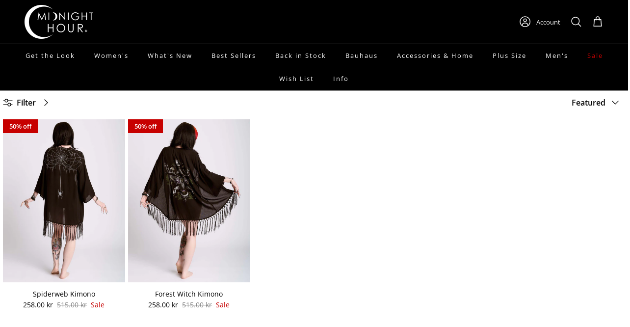

--- FILE ---
content_type: text/css
request_url: https://www.midnighthour.com/cdn/shop/t/80/assets/swatches.css?v=147411462626881866971765344086
body_size: -321
content:
/** Shopify CDN: Minification failed

Line 6:0 Unexpected "="

**/
==
[data-swatch="emerald"] { --swatch-background-color: #2c595a}[data-swatch="mauve"] { --swatch-background-color: #7f397c}[data-swatch="purple"] { --swatch-background-color:#800080}[data-swatch="black"] { --swatch-background-color:#000000}[data-swatch="creatures"] { --swatch-background-image: url(//www.midnighthour.com/cdn/shop/files/creatures_128x128_crop_center.png?v=7497330566299135849) }[data-swatch="red black ombre"] { --swatch-background-image: url(//www.midnighthour.com/cdn/shop/files/red-black-ombre_128x128_crop_center.png?v=4792970655887716971) }[data-swatch="stained glass"] { --swatch-background-image: url(//www.midnighthour.com/cdn/shop/files/stained-glass_128x128_crop_center.png?v=17153873053634192968) }[data-swatch="scorpion club"] { --swatch-background-image: url(//www.midnighthour.com/cdn/shop/files/scorpion-club_128x128_crop_center.png?v=4119054142600661870) }[data-swatch="murder of crows black red"] { --swatch-background-image: url(//www.midnighthour.com/cdn/shop/files/murder-of-crows-black-red_128x128_crop_center.png?v=12626895546061506595) }[data-swatch="murder of crows"] { --swatch-background-image: url(//www.midnighthour.com/cdn/shop/files/murder-of-crows_128x128_crop_center.png?v=1337461696837085848) }[data-swatch="bewitched"] { --swatch-background-image: url(//www.midnighthour.com/cdn/shop/files/bewitched_128x128_crop_center.png?v=3160821963843435942) }[data-swatch="silver"] { --swatch-background-color:#C0C0C0}


--- FILE ---
content_type: application/javascript; charset=utf-8
request_url: https://cdn.convertcart.com/94214618.js?shop=midnight-hour-clothing.myshopify.com
body_size: 81189
content:
/*convercart.com - midnighthour.com*/
(()=>{var t,e,n=[t=>{"use strict";var e=function(){var t,e,n,c,o,r,a=[],i=a.concat,s=a.filter,l=a.slice,d=window.document,u={},p={},h={"column-count":1,columns:1,"font-weight":1,"line-height":1,opacity:1,"z-index":1,zoom:1},m=/^\s*<(\w+|!)[^>]*>/,f=/^<(\w+)\s*\/?>(?:<\/\1>|)$/,g=/<(?!area|br|col|embed|hr|img|input|link|meta|param)(([\w:]+)[^>]*)\/>/gi,v=/^(?:body|html)$/i,y=/([A-Z])/g,b=["val","css","html","text","data","width","height","offset"],w=d.createElement("table"),x=d.createElement("tr"),_={tr:d.createElement("tbody"),tbody:w,thead:w,tfoot:w,td:x,th:x,"*":d.createElement("div")},k=/^[\w-]*$/,S={},N=S.toString,C={},T=d.createElement("div"),R=Array.isArray||function(t){return t instanceof Array};function D(t){return null==t?String(t):S[N.call(t)]||"object"}function I(t){return"function"==D(t)}function M(t){return null!=t&&t==t.window}function P(t){return null!=t&&t.nodeType==t.DOCUMENT_NODE}function O(t){return"object"==D(t)}function $(t){return O(t)&&!M(t)&&Object.getPrototypeOf(t)==Object.prototype}function z(t){var e=!!t&&"length"in t&&t.length,c=n.type(t);return"function"!=c&&!M(t)&&("array"==c||0===e||"number"==typeof e&&e>0&&e-1 in t)}function F(t){return t.replace(/::/g,"/").replace(/([A-Z]+)([A-Z][a-z])/g,"$1_$2").replace(/([a-z\d])([A-Z])/g,"$1_$2").replace(/_/g,"-").toLowerCase()}function A(t){return t in p?p[t]:p[t]=new RegExp("(^|\\s)"+t+"(\\s|$)")}function j(t,e){return"number"!=typeof e||h[F(t)]?e:e+"px"}function E(t){return"children"in t?l.call(t.children):n.map(t.childNodes,(function(t){if(1==t.nodeType)return t}))}function L(t,e){var n,c=t?t.length:0;for(n=0;n<c;n++)this[n]=t[n];this.length=c,this.selector=e||""}function B(n,c,o){for(e in c)o&&($(c[e])||R(c[e]))?($(c[e])&&!$(n[e])&&(n[e]={}),R(c[e])&&!R(n[e])&&(n[e]=[]),B(n[e],c[e],o)):c[e]!==t&&(n[e]=c[e])}function H(t,e){return null==e?n(t):n(t).filter(e)}function U(t,e,n,c){return I(e)?e.call(t,n,c):e}function W(t,e,n){null==n?t.removeAttribute(e):t.setAttribute(e,n)}function K(e,n){var c=e.className||"",o=c&&c.baseVal!==t;if(n===t)return o?c.baseVal:c;o?c.baseVal=n:e.className=n}function V(t){try{return t?"true"==t||"false"!=t&&("null"==t?null:+t+""==t?+t:/^[\[\{]/.test(t)?n.parseJSON(t):t):t}catch(e){return t}}function G(t,e){e(t);for(var n=0,c=t.childNodes.length;n<c;n++)G(t.childNodes[n],e)}return C.matches=function(t,e){if(!e||!t||1!==t.nodeType)return!1;var n=t.matches||t.webkitMatchesSelector||t.mozMatchesSelector||t.oMatchesSelector||t.matchesSelector;if(n)return n.call(t,e);var c,o=t.parentNode,r=!o;return r&&(o=T).appendChild(t),c=~C.qsa(o,e).indexOf(t),r&&T.removeChild(t),c},o=function(t){return t.replace(/-+(.)?/g,(function(t,e){return e?e.toUpperCase():""}))},r=function(t){return s.call(t,(function(e,n){return t.indexOf(e)==n}))},C.fragment=function(e,c,o){var r,a,i;return f.test(e)&&(r=n(d.createElement(RegExp.$1))),r||(e.replace&&(e=e.replace(g,"<$1></$2>")),c===t&&(c=m.test(e)&&RegExp.$1),c in _||(c="*"),(i=_[c]).innerHTML=""+e,r=n.each(l.call(i.childNodes),(function(){i.removeChild(this)}))),$(o)&&(a=n(r),n.each(o,(function(t,e){b.indexOf(t)>-1?a[t](e):a.attr(t,e)}))),r},C.Z=function(t,e){return new L(t,e)},C.isZ=function(t){return t instanceof C.Z},C.init=function(e,c){var o,r;if(!e)return C.Z();if("string"==typeof e)if("<"==(e=e.trim())[0]&&m.test(e))o=C.fragment(e,RegExp.$1,c),e=null;else{if(c!==t)return n(c).find(e);o=C.qsa(d,e)}else{if(I(e))return n(d).ready(e);if(C.isZ(e))return e;if(R(e))r=e,o=s.call(r,(function(t){return null!=t}));else if(O(e))o=[e],e=null;else if(m.test(e))o=C.fragment(e.trim(),RegExp.$1,c),e=null;else{if(c!==t)return n(c).find(e);o=C.qsa(d,e)}}return C.Z(o,e)},(n=function(t,e){return C.init(t,e)}).extend=function(t){var e,n=l.call(arguments,1);return"boolean"==typeof t&&(e=t,t=n.shift()),n.forEach((function(n){B(t,n,e)})),t},C.qsa=function(t,e){var n,c="#"==e[0],o=!c&&"."==e[0],r=c||o?e.slice(1):e,a=k.test(r);return t.getElementById&&a&&c?(n=t.getElementById(r))?[n]:[]:1!==t.nodeType&&9!==t.nodeType&&11!==t.nodeType?[]:l.call(a&&!c&&t.getElementsByClassName?o?t.getElementsByClassName(r):t.getElementsByTagName(e):t.querySelectorAll(e))},n.contains=d.documentElement.contains?function(t,e){return t!==e&&t.contains(e)}:function(t,e){for(;e&&(e=e.parentNode);)if(e===t)return!0;return!1},n.type=D,n.isFunction=I,n.isWindow=M,n.isArray=R,n.isPlainObject=$,n.isEmptyObject=function(t){var e;for(e in t)return!1;return!0},n.isNumeric=function(t){var e=Number(t),n=typeof t;return null!=t&&"boolean"!=n&&("string"!=n||t.length)&&!isNaN(e)&&isFinite(e)||!1},n.inArray=function(t,e,n){return a.indexOf.call(e,t,n)},n.camelCase=o,n.trim=function(t){return null==t?"":String.prototype.trim.call(t)},n.uuid=0,n.support={},n.expr={},n.noop=function(){},n.map=function(t,e){var c,o,r,a,i=[];if(z(t))for(o=0;o<t.length;o++)null!=(c=e(t[o],o))&&i.push(c);else for(r in t)null!=(c=e(t[r],r))&&i.push(c);return(a=i).length>0?n.fn.concat.apply([],a):a},n.each=function(t,e){var n,c;if(z(t)){for(n=0;n<t.length;n++)if(!1===e.call(t[n],n,t[n]))return t}else for(c in t)if(!1===e.call(t[c],c,t[c]))return t;return t},n.grep=function(t,e){return s.call(t,e)},window.JSON&&(n.parseJSON=JSON.parse),n.each("Boolean Number String Function Array Date RegExp Object Error".split(" "),(function(t,e){S["[object "+e+"]"]=e.toLowerCase()})),n.fn={constructor:C.Z,length:0,forEach:a.forEach,reduce:a.reduce,push:a.push,sort:a.sort,splice:a.splice,indexOf:a.indexOf,concat:function(){var t,e,n=[];for(t=0;t<arguments.length;t++)e=arguments[t],n[t]=C.isZ(e)?e.toArray():e;return i.apply(C.isZ(this)?this.toArray():this,n)},map:function(t){return n(n.map(this,(function(e,n){return t.call(e,n,e)})))},slice:function(){return n(l.apply(this,arguments))},ready:function(t){if("complete"===d.readyState||"loading"!==d.readyState&&!d.documentElement.doScroll)setTimeout((function(){t(n)}),0);else{var e=function(){d.removeEventListener("DOMContentLoaded",e,!1),window.removeEventListener("load",e,!1),t(n)};d.addEventListener("DOMContentLoaded",e,!1),window.addEventListener("load",e,!1)}return this},get:function(e){return e===t?l.call(this):this[e>=0?e:e+this.length]},toArray:function(){return this.get()},size:function(){return this.length},remove:function(){return this.each((function(){null!=this.parentNode&&this.parentNode.removeChild(this)}))},each:function(t){for(let e=0;e<this.length;e+=1){const n=this[e];if(!1===t.call(n,e,n))break}return this},filter:function(t){return I(t)?this.not(this.not(t)):n(s.call(this,(function(e){return C.matches(e,t)})))},add:function(t,e){return n(r(this.concat(n(t,e))))},is:function(t){return this.length>0&&C.matches(this[0],t)},not:function(e){var c=[];if(I(e)&&e.call!==t)this.each((function(t){e.call(this,t)||c.push(this)}));else{var o="string"==typeof e?this.filter(e):z(e)&&I(e.item)?l.call(e):n(e);this.forEach((function(t){o.indexOf(t)<0&&c.push(t)}))}return n(c)},has:function(t){return this.filter((function(){return O(t)?n.contains(this,t):n(this).find(t).size()}))},eq:function(t){return-1===t?this.slice(t):this.slice(t,+t+1)},first:function(){var t=this[0];return t&&!O(t)?t:n(t)},last:function(){var t=this[this.length-1];return t&&!O(t)?t:n(t)},find:function(t){var e=this;return t?"object"==typeof t?n(t).filter((function(){var t=this;return a.some.call(e,(function(e){return n.contains(e,t)}))})):1==this.length?n(C.qsa(this[0],t)):this.map((function(){return C.qsa(this,t)})):n()},closest:function(t,e){var c=[],o="object"==typeof t&&n(t);return this.each((function(n,r){for(;r&&!(o?o.indexOf(r)>=0:C.matches(r,t));)r=r!==e&&!P(r)&&r.parentNode;r&&c.indexOf(r)<0&&c.push(r)})),n(c)},parents:function(t){for(var e=[],c=this;c.length>0;)c=n.map(c,(function(t){if((t=t.parentNode)&&!P(t)&&e.indexOf(t)<0)return e.push(t),t}));return H(e,t)},parent:function(t){return H(r(this.pluck("parentNode")),t)},children:function(t){return H(this.map((function(){return E(this)})),t)},contents:function(){return this.map((function(){return this.contentDocument||l.call(this.childNodes)}))},siblings:function(t){return H(this.map((function(t,e){return s.call(E(e.parentNode),(function(t){return t!==e}))})),t)},empty:function(){return this.each((function(){this.innerHTML=""}))},pluck:function(t){return n.map(this,(function(e){return e[t]}))},showOrHide:function(t){const e="zeptoPrevDisplay",n="none";return this.each((function(){const c=this.style,o=c.display;var r,a,i;t||o===n||(this[e]=o),c.display=t?o===n&&this[e]||(r=this.nodeName,u[r]||(a=d.createElement(r),d.body.appendChild(a),i=getComputedStyle(a,"").getPropertyValue("display"),a.parentNode.removeChild(a),"none"==i&&(i="block"),u[r]=i),u[r]):n}))},show:function(){return this.showOrHide(!0)},replaceWith:function(t){return this.before(t).remove()},wrap:function(t){var e=I(t);if(this[0]&&!e)var c=n(t).get(0),o=c.parentNode||this.length>1;return this.each((function(r){n(this).wrapAll(e?t.call(this,r):o?c.cloneNode(!0):c)}))},wrapAll:function(t){if(this[0]){var e;for(n(this[0]).before(t=n(t));(e=t.children()).length;)t=e.first();n(t).append(this)}return this},wrapInner:function(t){var e=I(t);return this.each((function(c){var o=n(this),r=o.contents(),a=e?t.call(this,c):t;r.length?r.wrapAll(a):o.append(a)}))},unwrap:function(){return this.parent().each((function(){n(this).replaceWith(n(this).children())})),this},clone:function(){return this.map((function(){return this.cloneNode(!0)}))},hide:function(){return this.showOrHide(!1)},toggle:function(e){return this.each((function(){var c=n(this);(e===t?"none"==c.css("display"):e)?c.show():c.hide()}))},prev:function(t){return n(this.pluck("previousElementSibling")).filter(t||"*")},next:function(t){return n(this.pluck("nextElementSibling")).filter(t||"*")},html:function(t){return 0 in arguments?this.each((function(e){var c=this.innerHTML;n(this).empty().append(U(this,t,e,c))})):0 in this?this[0].innerHTML:null},text:function(t){return 0 in arguments?this.each((function(e){var n=U(this,t,e,this.textContent);this.textContent=null==n?"":""+n})):0 in this?this.pluck("textContent").join(""):""},attr:function(n,c){var o;return"string"!=typeof n||1 in arguments?this.each((function(t){if(1===this.nodeType)if(O(n))for(e in n)W(this,e,n[e]);else W(this,n,U(this,c,t,this.getAttribute(n)))})):0 in this&&1==this[0].nodeType&&null!=(o=this[0].getAttribute(n))?o:t},removeAttr:function(t){return this.each((function(){1===this.nodeType&&t.split(" ").forEach((function(t){W(this,t)}),this)}))},prop:function(t,e){return 1 in arguments?this.each((function(n){this[t]=U(this,e,n,this[t])})):this[0]&&this[0][t]},removeProp:function(t){return this.each((function(){delete this[t]}))},data:function(e,n){var c="data-"+e.replace(y,"-$1").toLowerCase(),o=1 in arguments?this.attr(c,n):this.attr(c);return null!==o?V(o):t},val:function(t){return 0 in arguments?(null==t&&(t=""),this.each((function(e){this.value=U(this,t,e,this.value)}))):this[0]&&(this[0].multiple?n(this[0]).find("option").filter((function(){return this.selected})).pluck("value"):this[0].value)},offset:function(t){if(t)return this.each((function(e){var c=n(this),o=U(this,t,e,c.offset()),r=c.offsetParent().offset(),a={top:o.top-r.top,left:o.left-r.left};"static"==c.css("position")&&(a.position="relative"),c.css(a)}));if(!this.length)return null;if(d.documentElement!==this[0]&&!n.contains(d.documentElement,this[0]))return{top:0,left:0};var e=this[0].getBoundingClientRect();return{left:e.left+window.pageXOffset,top:e.top+window.pageYOffset,width:Math.round(e.width),height:Math.round(e.height)}},css:function(t,c){if(arguments.length<2){var r=this[0];if("string"==typeof t){if(!r)return;return r.style[o(t)]||getComputedStyle(r,"").getPropertyValue(t)}if(R(t)){if(!r)return;var a={},i=getComputedStyle(r,"");return n.each(t,(function(t,e){a[e]=r.style[o(e)]||i.getPropertyValue(e)})),a}}var s="";if("string"==D(t))c||0===c?s=F(t)+":"+j(t,c):this.each((function(){this.style.removeProperty(F(t))}));else for(e in t)t[e]||0===t[e]?s+=F(e)+":"+j(e,t[e])+";":this.each((function(){this.style.removeProperty(F(e))}));return this.each((function(){this.style.cssText+=";"+s}))},index:function(t){return t?this.indexOf(n(t)[0]):this.parent().children().indexOf(this[0])},hasClass:function(t){return!!t&&a.some.call(this,(function(t){return this.test(K(t))}),A(t))},addClass:function(t){return t?this.each((function(e){if("className"in this){c=[];var o=K(this);U(this,t,e,o).split(/\s+/g).forEach((function(t){n(this).hasClass(t)||c.push(t)}),this),c.length&&K(this,o+(o?" ":"")+c.join(" "))}})):this},removeClass:function(e){return this.each((function(n){if("className"in this){if(e===t)return K(this,"");c=K(this),U(this,e,n,c).split(/\s+/g).forEach((function(t){c=c.replace(A(t)," ")})),K(this,c.trim())}}))},toggleClass:function(e,c){return e?this.each((function(o){var r=n(this);U(this,e,o,K(this)).split(/\s+/g).forEach((function(e){(c===t?!r.hasClass(e):c)?r.addClass(e):r.removeClass(e)}))})):this},scrollTop:function(e){if(this.length){var n="scrollTop"in this[0];return e===t?n?this[0].scrollTop:this[0].pageYOffset:this.each(n?function(){this.scrollTop=e}:function(){this.scrollTo(this.scrollX,e)})}},scrollLeft:function(e){if(this.length){var n="scrollLeft"in this[0];return e===t?n?this[0].scrollLeft:this[0].pageXOffset:this.each(n?function(){this.scrollLeft=e}:function(){this.scrollTo(e,this.scrollY)})}},position:function(){if(this.length){var t=this[0],e=this.offsetParent(),c=this.offset(),o=v.test(e[0].nodeName)?{top:0,left:0}:e.offset();return c.top-=parseFloat(n(t).css("margin-top"))||0,c.left-=parseFloat(n(t).css("margin-left"))||0,o.top+=parseFloat(n(e[0]).css("border-top-width"))||0,o.left+=parseFloat(n(e[0]).css("border-left-width"))||0,{top:c.top-o.top,left:c.left-o.left}}},offsetParent:function(){return this.map((function(){for(var t=this.offsetParent||d.body;t&&!v.test(t.nodeName)&&"static"==n(t).css("position");)t=t.offsetParent;return t}))}},n.fn.detach=n.fn.remove,["width","height"].forEach((function(e){var c=e.replace(/./,(function(t){return t[0].toUpperCase()}));n.fn[e]=function(o){var r,a=this[0];return o===t?M(a)?a["inner"+c]:P(a)?a.documentElement["scroll"+c]:(r=this.offset())&&r[e]:this.each((function(t){(a=n(this)).css(e,U(this,o,t,a[e]()))}))}})),["after","prepend","before","append"].forEach((function(e,c){var o=c%2;n.fn[e]=function(){var e,r,a=n.map(arguments,(function(c){var o=[];return"array"==(e=D(c))?(c.forEach((function(e){return e.nodeType!==t?o.push(e):n.zepto.isZ(e)?o=o.concat(e.get()):void(o=o.concat(C.fragment(e)))})),o):"object"==e||null==c?c:C.fragment(c)})),i=this.length>1;return a.length<1?this:this.each((function(t,e){r=o?e:e.parentNode,e=0==c?e.nextSibling:1==c?e.firstChild:2==c?e:null;var s=n.contains(d.documentElement,r);a.forEach((function(t){if(i)t=t.cloneNode(!0);else if(!r)return n(t).remove();r.insertBefore(t,e),s&&G(t,(function(t){if(!(null==t.nodeName||"SCRIPT"!==t.nodeName.toUpperCase()||t.type&&"text/javascript"!==t.type||t.src)){var e=t.ownerDocument?t.ownerDocument.defaultView:window;e.eval.call(e,t.innerHTML)}}))}))}))},n.fn[o?e+"To":"insert"+(c?"Before":"After")]=function(t){return n(t)[e](this),this}})),C.Z.prototype=L.prototype=n.fn,C.uniq=r,C.deserializeValue=V,n.zepto=C,n}();!function(t){var e,n=1,c=Array.prototype.slice,o=t.isFunction,r=function(t){return"string"==typeof t},a={},i={},s="onfocusin"in window,l={focus:"focusin",blur:"focusout"},d={mouseenter:"mouseover",mouseleave:"mouseout"};function u(t){return t._zid||(t._zid=n++)}function p(t,e,n,c){if((e=h(e)).ns)var o=(r=e.ns,new RegExp("(?:^| )"+r.replace(" "," .* ?")+"(?: |$)"));var r;return(a[u(t)]||[]).filter((function(t){return t&&(!e.e||t.e==e.e)&&(!e.ns||o.test(t.ns))&&(!n||u(t.fn)===u(n))&&(!c||t.sel==c)}))}function h(t){var e=(""+t).split(".");return{e:e[0],ns:e.slice(1).sort().join(" ")}}function m(t,e){return t.del&&!s&&t.e in l||!!e}function f(t){return d[t]||s&&l[t]||t}function g(n,c,o,r,i,s,l){var p=u(n),g=a[p]||(a[p]=[]);c.split(/\s/).forEach((function(c){if("ready"==c)return t(document).ready(o);var a=h(c);a.fn=o,a.sel=i,a.e in d&&(o=function(e){var n=e.relatedTarget;if(!n||n!==this&&!t.contains(this,n))return a.fn.apply(this,arguments)}),a.del=s;var u=s||o;a.proxy=function(t){if(!(t=_(t)).isImmediatePropagationStopped()){t.data=r;var c=u.apply(n,t._args==e?[t]:[t].concat(t._args));return!1===c&&(t.preventDefault(),t.stopPropagation()),c}},a.i=g.length,g.push(a),"addEventListener"in n&&n.addEventListener(f(a.e),a.proxy,m(a,l))}))}function v(t,e,n,c,o){var r=u(t);(e||"").split(/\s/).forEach((function(e){p(t,e,n,c).forEach((function(e){delete a[r][e.i],"removeEventListener"in t&&t.removeEventListener(f(e.e),e.proxy,m(e,o))}))}))}i.click=i.mousedown=i.mouseup=i.mousemove="MouseEvents",t.event={add:g,remove:v},t.proxy=function(e,n){var a=2 in arguments&&c.call(arguments,2);if(o(e)){var i=function(){return e.apply(n,a?a.concat(c.call(arguments)):arguments)};return i._zid=u(e),i}if(r(n))return a?(a.unshift(e[n],e),t.proxy.apply(null,a)):t.proxy(e[n],e);throw new TypeError("expected function")};var y=function(){return!0},b=function(){return!1},w=/^([A-Z]|returnValue$|layer[XY]$|webkitMovement[XY]$)/,x={preventDefault:"isDefaultPrevented",stopImmediatePropagation:"isImmediatePropagationStopped",stopPropagation:"isPropagationStopped"};function _(n,c){if(c||!n.isDefaultPrevented){c||(c=n),t.each(x,(function(t,e){var o=c[t];n[t]=function(){return this[e]=y,o&&o.apply(c,arguments)},n[e]=b}));try{n.timeStamp||(n.timeStamp=Date.now())}catch(t){}(c.defaultPrevented!==e?c.defaultPrevented:"returnValue"in c?!1===c.returnValue:c.getPreventDefault&&c.getPreventDefault())&&(n.isDefaultPrevented=y)}return n}function k(t){var n,c={originalEvent:t};for(n in t)w.test(n)||t[n]===e||(c[n]=t[n]);return _(c,t)}t.fn.on=function(n,a,i,s,l){var d,u,p=this;return n&&!r(n)?(t.each(n,(function(t,e){p.on(t,a,i,e,l)})),p):(r(a)||o(s)||!1===s||(s=i,i=a,a=e),s!==e&&!1!==i||(s=i,i=e),!1===s&&(s=b),p.each((function(e,o){l&&(d=function(t){return v(o,t.type,s),s.apply(this,arguments)}),a&&(u=function(e){var n,r=t(e.target).closest(a,o).get(0);if(r&&r!==o)return n=t.extend(k(e),{currentTarget:r,liveFired:o}),(d||s).apply(r,[n].concat(c.call(arguments,1)))}),g(o,n,s,i,a,u||d)})))},t.fn.off=function(n,c,a){var i=this;return n&&!r(n)?(t.each(n,(function(t,e){i.off(t,c,e)})),i):(r(c)||o(a)||!1===a||(a=c,c=e),!1===a&&(a=b),i.each((function(){v(this,n,a,c)})))},t.fn.trigger=function(e,n){return(e=r(e)||t.isPlainObject(e)?t.Event(e):_(e))._args=n,this.each((function(){e.type in l&&"function"==typeof this[e.type]?this[e.type]():"dispatchEvent"in this?this.dispatchEvent(e):t(this).triggerHandler(e,n)}))},t.fn.triggerHandler=function(e,n){var c,o;return this.each((function(a,i){(c=k(r(e)?t.Event(e):e))._args=n,c.target=i,t.each(p(i,e.type||e),(function(t,e){if(o=e.proxy(c),c.isImmediatePropagationStopped())return!1}))})),o},t.Event=function(t,e){r(t)||(t=(e=t).type);var n=document.createEvent(i[t]||"Events"),c=!0;if(e)for(var o in e)"bubbles"==o?c=!!e[o]:n[o]=e[o];return n.initEvent(t,c,!0),_(n)}}(e),e.fn.focus=function(){return this.length&&this.get(0).focus(),this},t.exports=e},(t,e,n)=>{"use strict";const c=window,o=document,r=n(5);function a(t){return(t||"").trim().replace(/\s+/g," ")}function i(t){this.items=t}i.prototype.filter=function(t){const e=[];for(let n=0;n<this.items.length;n++)t(this.items[n],n)&&e.push(this.items[n]);return new i(e)},i.prototype.map$=function(t){const e=[];for(let n=0;n<this.items.length;n++){const c=new i([this.items[n]]);e.push(t(c,n))}return e},i.prototype.each=function(t){for(let e=0;e<this.items.length;e++)t(this.items[e],e);return this},i.prototype.first=function(t){return this.items.length?this.items[0]:t},i.prototype.take=function(t){return new i(this.items.slice(0,t))},i.prototype.find=function(t){const e=[];for(let n=0;n<this.items.length;n++){const c=this.items[n].querySelectorAll(t);for(let t=0;t<c.length;t++)e.push(c[t])}return new i(e)},i.prototype.toArray=function(){return this.items},i.prototype.text=function(){return this.items.length?a(this.items[0].textContent):""},i.prototype.html=function(){return this.items.length?a(this.items[0].innerHTML):""},i.prototype.attr=function(t){return this.items.length?"href"===t?this.items[0].href||"":this.items[0].getAttribute(t)||"":""},i.prototype.prop=function(t){return this.items.length?this.items[0][t]:void 0},i.prototype.val=function(){return this.items.length&&this.items[0].value||""},i.prototype.on=function(t,e){for(let n=0;n<this.items.length;n++){this.items[n].addEventListener(t,e,!1)}return this},i.prototype.len=function(){return this.items.length},i.prototype.show=function(){return this.items.forEach((t=>{t.style.display="block"})),this},i.prototype.hide=function(){return this.items.forEach((t=>{t.style.display="none"})),this},i.prototype.css=function(t,e){return this.items.forEach((n=>{n.style[t]=e})),this},i.prototype.height=function(){return this.items.length?this.items[0].offsetHeight:0},i.prototype.width=function(){return this.items.length?this.items[0].offsetWidth:0},i.prototype.css=function(t,e){return this.items.forEach((n=>{n.style[t]=e})),this},i.prototype.watch=function(t){const e=this,n=new MutationObserver((()=>t(e))),c={childList:!0,characterData:!0,subtree:!0};for(let t=0;t<this.items.length;t++)n.observe(this.items[t],c);t(e)};const s="undefined"!=typeof HTMLDocument;function l(){if(1===arguments.length){const t=arguments[0];if(t===c||t instanceof HTMLElement||t&&t.querySelector||s&&t instanceof HTMLDocument)return new i([t])}const t=arguments.length<=1?o:arguments[0],e=arguments.length<=1?arguments[0]:arguments[1];let n=[];return t&&(n=[].slice.call(t.querySelectorAll(e))),new i(n)}l.log=r.l,l.win=l(c),l.doc=l(o),l.equals=n(12),l.assign=n(35),l.docReady=n(36),l.waitFor=n(6),l.store=n(8),l.retry=n(37),l.rpt=n(9).rpt,l.throw=()=>{throw new Error("ball")},t.exports=l},(t,e,n)=>{"use strict";const c=n(0),o=n(94),r=n(13),a={},i=Promise,s=t=>(window.ccPromiseAll||i.all.bind(i))(t),l=window,d=["used","expired","submitted","completed","cancelled"];function u(t){return d.indexOf(t)>=0}function p(t,e){const n=t.find(e);return c.zepto.matches(t.get(0),e)?n.add(t):n}const h=/\brand-id-/g;function m(t,e){const n=c(e);return function(t){const{readyState:e}=t.contentWindow.document;return"complete"===e||"interactive"===e?i.resolve():new i((e=>c(t).on("load",e)))}(e).then((()=>{const o=n.attr("data-cc-src"),{body:r}=e.contentWindow.document;return c(r).append(t.randomize(t.snippets[o])),t.prepareContent(r)}))}t.exports=class{constructor(t,e){const{campaignState:n}=t;this.props=t,this.ctx=e,this.snippets={},this.jnodes=c([]),this.listeners={},this.randId=function(){let t="";for(let e=0;e<5;e+=1)t+=String.fromCharCode(97+Math.floor(26*Math.random()));return`${t}-`}(),this.ccTopAttr=`${n.id}.${n.variant}`}static needRemote(t){return!u(t.state)}static skipRules(t){return"activated"===t.state}randomize(t){return t.replace(h,this.randId)}updateProps(t){const{state:e}=t.campaignState;this.inserted||u(e)?this.inserted&&this.callListeners(e):(this.inserted=!0,this.render().then((()=>this.postRender&&this.postRender())).then((()=>this.callListeners(e))))}callListeners(t){const e=this.listeners[t];if(e)for(let t=0;t<e.length;t+=1)e[t]()}prepareContent(t){const e=c(t);return e.attr("data-cc-campaign",this.ccTopAttr),this.jnodes=this.jnodes.add(t),t.nodeType===Node.ELEMENT_NODE?(p(e,"*[data-cc-state],*[data-cc-event]").each(((t,e)=>{const n=c(e);"FORM"===n.prop("tagName")?n.on("submit",this.onFormSubmit):n.on("click",this.onBtnClick)})),s(p(e,"iframe[data-cc-src]").map(((t,e)=>m(this,e))).toArray())):null}onBtnClick=t=>{"_blank"!==c(t.currentTarget).attr("target")&&(t.preventDefault(),t.stopPropagation()),this.changeOrEvent(t.currentTarget)};onFormSubmit=t=>{t.preventDefault();const e=t.currentTarget,n=c(e);this.beforeSubmit&&o.validate(n)?this.beforeSubmit(n).then((t=>{t&&(this.postJSON(o.serialize(n)),this.changeOrEvent(e))})):this.submit(e)&&this.changeOrEvent(e)};changeOrEvent(t){const e=c(t),n=e.attr("data-cc-state"),o=e.attr("data-cc-event");if(n)this.props.onChange({state:n});else if(o){const t=`campaign${o[0].toUpperCase()}${o.substr(1)}`;this.triggerEvent({ccEvent:t,dontPersist:!0})}}trigger(t){if("string"==typeof t){let e=t.replace(/^campaign/i,"").replace(/[^a-z.0-9]+/gi,"");e=`campaign${e[0].toUpperCase()}${e.substr(1)}`,this.triggerEvent({ccEvent:e,dontPersist:!0})}else console.error("trigger expects string argument")}triggerEvent(t){if(!/^campaign/.test(t.ccEvent)){let e=t.ccEvent.replace(/[^a-z.0-9]+/gi,"");e=e.substr(0,1).toUpperCase()+e.substr(1),e=`campaign${e}`,t.ccEvent=e,t.dontPersist=!0}this.props.onEvent(t);const e=t.ccEvent.substr(8);this.callListeners(`${e[0].toLowerCase()}${e.substr(1)}`)}setState(t){const e="string"==typeof t?{state:t}:t;this.props.onChange(e)}postJSON(t){const e=this.props.campaignState;t.widgetId=e.id,t.variant=e.variant,t.referrer=l.location.toString(),this.ctx.ccart("send","response",t)}submitJSON(t){this.postJSON(t),this.props.onChange({state:"submitted"})}submit(t){const e=c(t);return!!o.validate(e)&&(this.postJSON(o.serialize(e)),!0)}insertHTML(t,e,n){return r(t,e,this.randomize(n)).then((t=>s(t.map((t=>this.prepareContent(t))))))}destroy(){this.jnodes.remove(),this.postDestroy&&this.postDestroy()}on(t,e){return t.split(/,/).forEach((t=>{t&&(this.listeners[t]=this.listeners[t]||[]).push(e)})),this}getIntervalFunc(){return(t,e)=>{const n=this.ccTopAttr,c=(a[n]||0)+1;if(a[n]=c,c<10){let c=e;return("number"!=typeof c||c<100)&&(c=100,this.ctx.logEvent({event:"jsError",message:`setInterval.invalid.${n}`})),window.setInterval(t,c)}if(10===c)return this.ctx.logEvent({event:"jsError",message:`setInterval.toomany.${n}`}),0}}getDC(){const t=new Date("2018-01-01").getTimezoneOffset();return t<=-240?4:t<=0?3:t<=300?2:1}resizeImg(t,e,n){const c=`https://dc${this.getDC()}.convertcart.com`;if(t){return`${c}/iresize/rs:fit:${e}:${n}:1:1/bg:ffffff/plain/${encodeURIComponent(t)}`}return`http://via.placeholder.com/${e}x${n}?text=IMAGE`}}},(t,e,n)=>{"use strict";n.r(e),n.d(e,{Component:()=>b,Fragment:()=>y,_unmount:()=>O,cloneElement:()=>A,createContext:()=>j,createElement:()=>f,createRef:()=>v,h:()=>f,hydrate:()=>F,isValidElement:()=>o,options:()=>c,render:()=>z,toChildArray:()=>N});var c,o,r,a,i,s,l,d={},u=[],p=/acit|ex(?:s|g|n|p|$)|rph|grid|ows|mnc|ntw|ine[ch]|zoo|^ord|^--/i;function h(t,e){for(var n in e)t[n]=e[n];return t}function m(t){var e=t.parentNode;e&&e.removeChild(t)}function f(t,e,n){var c,o,r,a,i=arguments;if(e=h({},e),arguments.length>3)for(n=[n],c=3;c<arguments.length;c++)n.push(i[c]);if(null!=n&&(e.children=n),null!=t&&null!=t.defaultProps)for(o in t.defaultProps)void 0===e[o]&&(e[o]=t.defaultProps[o]);return a=e.key,null!=(r=e.ref)&&delete e.ref,null!=a&&delete e.key,g(t,e,a,r)}function g(t,e,n,o){var r={type:t,props:e,key:n,ref:o,__k:null,__p:null,__b:0,__e:null,l:null,__c:null,constructor:void 0};return c.vnode&&c.vnode(r),r}function v(){return{}}function y(t){return t.children}function b(t,e){this.props=t,this.context=e}function w(t,e){if(null==e)return t.__p?w(t.__p,t.__p.__k.indexOf(t)+1):null;for(var n;e<t.__k.length;e++)if(null!=(n=t.__k[e])&&null!=n.__e)return n.__e;return"function"==typeof t.type?w(t):null}function x(t){var e,n;if(null!=(t=t.__p)&&null!=t.__c){for(t.__e=t.__c.base=null,e=0;e<t.__k.length;e++)if(null!=(n=t.__k[e])&&null!=n.__e){t.__e=t.__c.base=n.__e;break}return x(t)}}function _(t){(!t.__d&&(t.__d=!0)&&1===r.push(t)||i!==c.debounceRendering)&&(i=c.debounceRendering,(c.debounceRendering||a)(k))}function k(){var t;for(r.sort((function(t,e){return e.__v.__b-t.__v.__b}));t=r.pop();)t.__d&&t.forceUpdate(!1)}function S(t,e,n,c,o,r,a,i,s){var l,p,h,f,g,v,y,b=n&&n.__k||u,x=b.length;if(i==d&&(i=null!=r?r[0]:x?w(n,0):null),l=0,e.__k=N(e.__k,(function(n){if(null!=n){if(n.__p=e,n.__b=e.__b+1,null===(h=b[l])||h&&n.key==h.key&&n.type===h.type)b[l]=void 0;else for(p=0;p<x;p++){if((h=b[p])&&n.key==h.key&&n.type===h.type){b[p]=void 0;break}h=null}if(f=D(t,n,h=h||d,c,o,r,a,null,i,s),(p=n.ref)&&h.ref!=p&&(y||(y=[])).push(p,n.__c||f,n),null!=f){if(null==v&&(v=f),null!=n.l)f=n.l,n.l=null;else if(r==h||f!=i||null==f.parentNode){t:if(null==i||i.parentNode!==t)t.appendChild(f);else{for(g=i,p=0;(g=g.nextSibling)&&p<x;p+=2)if(g==f)break t;t.insertBefore(f,i)}"option"==e.type&&(t.value="")}i=f.nextSibling,"function"==typeof e.type&&(e.l=f)}}return l++,n})),e.__e=v,null!=r&&"function"!=typeof e.type)for(l=r.length;l--;)null!=r[l]&&m(r[l]);for(l=x;l--;)null!=b[l]&&O(b[l],b[l]);if(y)for(l=0;l<y.length;l++)P(y[l],y[++l],y[++l])}function N(t,e,n){if(null==n&&(n=[]),null==t||"boolean"==typeof t)e&&n.push(e(null));else if(Array.isArray(t))for(var c=0;c<t.length;c++)N(t[c],e,n);else n.push(e?e(function(t){if(null==t||"boolean"==typeof t)return null;if("string"==typeof t||"number"==typeof t)return g(null,t,null,null);if(null!=t.__e||null!=t.__c){var e=g(t.type,t.props,t.key,null);return e.__e=t.__e,e}return t}(t)):t);return n}function C(t,e,n){"-"===e[0]?t.setProperty(e,n):t[e]="number"==typeof n&&!1===p.test(e)?n+"px":n||""}function T(t,e,n,c,o){var r,a,i,s,l;if("key"===(e=o?"className"===e?"class":e:"class"===e?"className":e)||"children"===e);else if("style"===e)if(r=t.style,"string"==typeof n)r.cssText=n;else{if("string"==typeof c&&(r.cssText="",c=null),c)for(a in c)n&&a in n||C(r,a,"");if(n)for(i in n)c&&n[i]===c[i]||C(r,i,n[i])}else"o"===e[0]&&"n"===e[1]?(s=e!==(e=e.replace(/Capture$/,"")),l=e.toLowerCase(),e=(l in t?l:e).slice(2),n?(c||t.addEventListener(e,R,s),(t.u||(t.u={}))[e]=n):t.removeEventListener(e,R,s)):"list"!==e&&"tagName"!==e&&"form"!==e&&!o&&e in t?t[e]=null==n?"":n:"function"!=typeof n&&"dangerouslySetInnerHTML"!==e&&(e!==(e=e.replace(/^xlink:?/,""))?null==n||!1===n?t.removeAttributeNS("http://www.w3.org/1999/xlink",e.toLowerCase()):t.setAttributeNS("http://www.w3.org/1999/xlink",e.toLowerCase(),n):null==n||!1===n?t.removeAttribute(e):t.setAttribute(e,n))}function R(t){return this.u[t.type](c.event?c.event(t):t)}function D(t,e,n,o,r,a,i,s,l,d){var u,p,m,f,g,v,w,x,_,k,N=e.type;if(void 0!==e.constructor)return null;(u=c.__b)&&u(e);try{t:if("function"==typeof N){if(x=e.props,_=(u=N.contextType)&&o[u.__c],k=u?_?_.props.value:u.__p:o,n.__c?w=(p=e.__c=n.__c).__p=p.__E:("prototype"in N&&N.prototype.render?e.__c=p=new N(x,k):(e.__c=p=new b(x,k),p.constructor=N,p.render=$),_&&_.sub(p),p.props=x,p.state||(p.state={}),p.context=k,p.__n=o,m=p.__d=!0,p.__h=[]),null==p.__s&&(p.__s=p.state),null!=N.getDerivedStateFromProps&&h(p.__s==p.state?p.__s=h({},p.__s):p.__s,N.getDerivedStateFromProps(x,p.__s)),m)null==N.getDerivedStateFromProps&&null!=p.componentWillMount&&p.componentWillMount(),null!=p.componentDidMount&&i.push(p);else{if(null==N.getDerivedStateFromProps&&null==s&&null!=p.componentWillReceiveProps&&p.componentWillReceiveProps(x,k),!s&&null!=p.shouldComponentUpdate&&!1===p.shouldComponentUpdate(x,p.__s,k)){for(p.props=x,p.state=p.__s,p.__d=!1,p.__v=e,e.__e=null!=l?l!==n.__e?l:n.__e:null,e.__k=n.__k,u=0;u<e.__k.length;u++)e.__k[u]&&(e.__k[u].__p=e);break t}null!=p.componentWillUpdate&&p.componentWillUpdate(x,p.__s,k)}for(f=p.props,g=p.state,p.context=k,p.props=x,p.state=p.__s,(u=c.__r)&&u(e),p.__d=!1,p.__v=e,p.__P=t,u=p.render(p.props,p.state,p.context),e.__k=null!=u&&u.type==y&&null==u.key?u.props.children:u,null!=p.getChildContext&&(o=h(h({},o),p.getChildContext())),m||null==p.getSnapshotBeforeUpdate||(v=p.getSnapshotBeforeUpdate(f,g)),S(t,e,n,o,r,a,i,l,d),p.base=e.__e;u=p.__h.pop();)p.__s&&(p.state=p.__s),u.call(p);m||null==f||null==p.componentDidUpdate||p.componentDidUpdate(f,g,v),w&&(p.__E=p.__p=null)}else e.__e=M(n.__e,e,n,o,r,a,i,d);(u=c.diffed)&&u(e)}catch(t){c.__e(t,e,n)}return e.__e}function I(t,e){for(var n;n=t.pop();)try{n.componentDidMount()}catch(t){c.__e(t,n.__v)}c.__c&&c.__c(e)}function M(t,e,n,c,o,r,a,i){var s,l,p,h,m=n.props,f=e.props;if(o="svg"===e.type||o,null==t&&null!=r)for(s=0;s<r.length;s++)if(null!=(l=r[s])&&(null===e.type?3===l.nodeType:l.localName===e.type)){t=l,r[s]=null;break}if(null==t){if(null===e.type)return document.createTextNode(f);t=o?document.createElementNS("http://www.w3.org/2000/svg",e.type):document.createElement(e.type),r=null}return null===e.type?m!==f&&(null!=r&&(r[r.indexOf(t)]=null),t.data=f):e!==n&&(null!=r&&(r=u.slice.call(t.childNodes)),p=(m=n.props||d).dangerouslySetInnerHTML,h=f.dangerouslySetInnerHTML,i||(h||p)&&(h&&p&&h.__html==p.__html||(t.innerHTML=h&&h.__html||"")),function(t,e,n,c,o){var r;for(r in n)r in e||T(t,r,null,n[r],c);for(r in e)o&&"function"!=typeof e[r]||"value"===r||"checked"===r||n[r]===e[r]||T(t,r,e[r],n[r],c)}(t,f,m,o,i),e.__k=e.props.children,h||S(t,e,n,c,"foreignObject"!==e.type&&o,r,a,d,i),i||("value"in f&&void 0!==f.value&&f.value!==t.value&&(t.value=null==f.value?"":f.value),"checked"in f&&void 0!==f.checked&&f.checked!==t.checked&&(t.checked=f.checked))),t}function P(t,e,n){try{"function"==typeof t?t(e):t.current=e}catch(t){c.__e(t,n)}}function O(t,e,n){var o,r,a;if(c.unmount&&c.unmount(t),(o=t.ref)&&P(o,null,e),n||"function"==typeof t.type||(n=null!=(r=t.__e)),t.__e=t.l=null,null!=(o=t.__c)){if(o.componentWillUnmount)try{o.componentWillUnmount()}catch(t){c.__e(t,e)}o.base=o.__P=null}if(o=t.__k)for(a=0;a<o.length;a++)o[a]&&O(o[a],e,n);null!=r&&m(r)}function $(t,e,n){return this.constructor(t,n)}function z(t,e,n){var o,r,a;c.__p&&c.__p(t,e),r=(o=n===s)?null:n&&n.__k||e.__k,t=f(y,null,[t]),a=[],D(e,o?e.__k=t:(n||e).__k=t,r||d,d,void 0!==e.ownerSVGElement,n&&!o?[n]:r?null:u.slice.call(e.childNodes),a,!1,n||d,o),I(a,t)}function F(t,e){z(t,e,s)}function A(t,e){return e=h(h({},t.props),e),arguments.length>2&&(e.children=u.slice.call(arguments,2)),g(t.type,e,e.key||t.key,e.ref||t.ref)}function j(t){var e={},n={__c:"__cC"+l++,__p:t,Consumer:function(t,e){return this.shouldComponentUpdate=function(t,n,c){return c!==e},t.children(e)},Provider:function(t){var c,o=this;return this.getChildContext||(c=[],this.getChildContext=function(){return e[n.__c]=o,e},this.shouldComponentUpdate=function(t){c.some((function(e){e.__P&&(e.context=t.value,_(e))}))},this.sub=function(t){c.push(t);var e=t.componentWillUnmount;t.componentWillUnmount=function(){c.splice(c.indexOf(t),1),e&&e.call(t)}}),t.children}};return n.Consumer.contextType=n,n}c={},o=function(t){return null!=t&&void 0===t.constructor},b.prototype.setState=function(t,e){var n=this.__s!==this.state&&this.__s||(this.__s=h({},this.state));("function"!=typeof t||(t=t(n,this.props)))&&h(n,t),null!=t&&this.__v&&(e&&this.__h.push(e),_(this))},b.prototype.forceUpdate=function(t){var e,n,c,o=this.__v,r=this.__v.__e,a=this.__P;a&&(e=!1!==t,n=[],c=D(a,o,h({},o),this.__n,void 0!==a.ownerSVGElement,null,n,e,null==r?w(o):r),I(n,o),c!=r&&x(o)),t&&t()},b.prototype.render=y,r=[],a="function"==typeof Promise?Promise.prototype.then.bind(Promise.resolve()):setTimeout,i=c.debounceRendering,c.__e=function(t,e,n){for(var c;e=e.__p;)if((c=e.__c)&&!c.__p)try{if(c.constructor&&null!=c.constructor.getDerivedStateFromError)c.setState(c.constructor.getDerivedStateFromError(t));else{if(null==c.componentDidCatch)continue;c.componentDidCatch(t)}return _(c.__E=c)}catch(e){t=e}throw t},s=d,l=0},(t,e,n)=>{"use strict";Object.defineProperty(e,"__esModule",{value:!0}),function(t,e){for(var n in e)Object.defineProperty(t,n,{enumerable:!0,get:e[n]})}(e,{getAllTabIds:function(){return h},getLogs:function(){return p},log:function(){return d},removeEvents:function(){return m},storeLog:function(){return u}});const c=n(22),o=n(14),r=n(15),a="cc-ts-",i=new RegExp(`^${a}`),s=100;let l=0;function d(t){const e=(0,c.getPageId)(),n=`${e}.${l}`;if(l+=1,l<s){const c=(0,r.getTabId)();u(c,{...t,tabId:c,pageId:e,eventId:n,genAt:Date.now()})}return n}function u(t,e){const n=`${a}${t}`,c=(0,o.getStorage)(),r=c.get(n)||[];r.push(e),c.set(n,r)}function p(t){const e=`${a}${t}`;return(0,o.getStorage)().get(e)||[]}function h(){const t=(0,o.getStorage)();return(t.getKeys()||[]).filter((t=>i.test(t))).filter((e=>Array.isArray(t.get(e)))).map((t=>t.substr(a.length)))}function m(t,e){const n=(0,o.getStorage)(),c=`${a}${t}`,r=(n.get(c)||[]).filter((t=>function(t,e){return t.every((t=>t.eventId!==e))}(e,t.eventId)));r.length?n.set(c,r):n.remove(c)}},(t,e)=>{"use strict";const n=window,c=document;let o=!1,r=null;function a(){const t=Date.now(),e=(t-r).toString(),n="     ".substr(0,5-e.length);return r=t,`${n}+${e}`}let i=null;function s(){o=!0;if(/\[native code\]/.test(n.console.log.toString()))i=n.console;else{const t=c.createElement("iframe");t.style.display="none",c.body&&c.body.appendChild(t),i=t.contentWindow&&t.contentWindow.console}}function l(t){for(var e=arguments.length,n=new Array(e>1?e-1:0),c=1;c<e;c++)n[c-1]=arguments[c];o&&i&&i[t]&&i[t].apply(i,[a()].concat(n))}e.enableTemp=s,e.l=function(){for(var t=arguments.length,e=new Array(t),n=0;n<t;n++)e[n]=arguments[n];return l("log",...e)},e.i=function(){for(var t=arguments.length,e=new Array(t),n=0;n<t;n++)e[n]=arguments[n];return l("info",...e)},e.w=function(){for(var t=arguments.length,e=new Array(t),n=0;n<t;n++)e[n]=arguments[n];return l("warn",...e)},e.e=function(){for(var t=arguments.length,e=new Array(t),n=0;n<t;n++)e[n]=arguments[n];return l("error",...e)},e.enable=function(){localStorage.setItem("ccart-debug","true"),s(),l("log","logging activated.")},e.init=function(){n.localStorage&&"true"===n.localStorage.getItem("ccart-debug")&&s(),r=Date.now(),l("log","Logging started.")}},t=>{"use strict";const e=document,n=Promise;t.exports=function(t){return new n((n=>{let c=0;!function o(){if("complete"===e.readyState)n(e.querySelector(t));else{const r=e.querySelector(t);if(r)n(r);else{c+=1;const t=Math.min(1e3,Math.round(100*(1+c/5)));setTimeout(o,t)}}}()}))}},(t,e,n)=>{"use strict";const c=n(30),o=n(11),r=n(8),a=window.location;let i=null,s=null;const l=a.hostname;if("localhost"!==l){const t=l.split(/\./);t.reverse();let e=2;t.length>2&&t[0].length+t[1].length<=4&&(e=3),"myshopify"===t[1]&&(e=3),(/\.com\.(au|br|ph)$/.test(l)||/\.us\.com$/.test(l))&&(e=3),s=t.slice(0,e).reverse().join(".")}const d=()=>Math.abs((Date.now()-1417392e6)/1e3).toFixed(0);function u(){return`${d()}.${Math.random().toString().substr(2,10)}`}function p(t,e,n){const c=new RegExp(`${n}=${t.domainId}\\.(\\d+\\.\\d+)`).exec(e);return c?c[1]:null}function h(t,e){c.set(t,e,{expires:730,domain:s})}function m(t){c.remove(t,{domain:s})}e.init=function(t){const{hash:e}=a;return e&&e.indexOf("utm_source=")>=0&&o.pageView(t.googleAnalyticsId,`/ccart-campaign?${e.substr(1)}`),function(t){const e=c.get(`ccid.${t.domainId}`),n=p(t,a.search,"ccid")||p(t,a.search,"ccartu")||p(t,a.hash,"ccid")||e;return n?(e!==n&&r.clear(),Promise.resolve(n)):t.fingerPrint?fetch(`${t.trackService}/${t.domainId}/detect-user-id`).then((t=>t.json())).then((t=>t.userId||u())).catch((t=>(console.error(t),u()))):Promise.resolve(u())}(t).then((e=>{i=e,h(`ccid.${t.domainId}`,i),t.visitorId=i}))};let f=!1;e.setTestUser=function(t){t?f=!0:h("ccart-test","1")},e.isTestUser=function(){return f||"1"===c.get("ccart-test")},e.resetUser=function(t){m(`ccid.${t.domainId}`),m("ccart-test")},e.getVisitorId=()=>i,e.get=t=>c.get(t),e.remove=m,e.setForever=h,e.isNewId=()=>{const t=Math.abs(parseInt(i.split(/\./)[0],10)),e=d();return Math.abs(e-t)<1200}},(t,e)=>{"use strict";const n=window.localStorage;e.get=function(t,e){const c=n.getItem(t);return c&&JSON.parse(c)||e},e.set=function(t,e){n.setItem(t,JSON.stringify(e))},e.clear=function(){const t=[];for(let e=0,c=n.length;e<c;e+=1){const n=localStorage.key(e);("cc:seq"===n||/^ccd?:[0-9]+$/.test(n)||/^ccart/.test(n))&&t.push(n)}t.forEach((t=>n.removeItem(t)))}},(t,e,n)=>{"use strict";Object.defineProperty(e,"__esModule",{value:!0});const c=n(92),o=window,r=n(32);let a=()=>{},i={};function s(t){const{domainId:e,visitorId:n,pageId:o}=i;r(`https://t.convertcart.com/event/v2/${e}/${n}?${(0,c.stringify)(t)}&${(0,c.stringify)({pageId:o})}`)}e.init=function(t){i=t,i.logEvent=s,a=function(t,e,n,c,o){let r=o&&o.stack||"";r=r.toString().split(/\n/).slice(0,8).join("\n"),r=r.split(e).join("$"),console.error(t,e,n,c,o),s({event:"jsError",message:t,script:e,line:n,column:c,stack:r})};const e=o.onerror;o.onerror=function(t,n,c,o,r){e&&e.apply(this,arguments),n&&n.indexOf(i.domainId)>=0&&a(t,n,c,o,r)}},e.rpt=function(t){return e=>a(`${e} ${t}`,"_handled",0,0,e)},e.cctry=function(t,e){try{t()}catch(t){a(`${e} ${t}`,"_handled",0,0,t)}},e.logEvent=s},(t,e,n)=>{"use strict";const c=n(45),o=n(46),r=n(47);function a(t){if("string"!=typeof t||1!==t.length)throw new TypeError("arrayFormatSeparator must be single character string")}function i(t,e){return e.encode?e.strict?c(t):encodeURIComponent(t):t}function s(t,e){return e.decode?o(t):t}function l(t){return Array.isArray(t)?t.sort():"object"==typeof t?l(Object.keys(t)).sort(((t,e)=>Number(t)-Number(e))).map((e=>t[e])):t}function d(t){const e=t.indexOf("#");return-1!==e&&(t=t.slice(0,e)),t}function u(t){const e=(t=d(t)).indexOf("?");return-1===e?"":t.slice(e+1)}function p(t,e){return e.parseNumbers&&!Number.isNaN(Number(t))&&"string"==typeof t&&""!==t.trim()?t=Number(t):!e.parseBooleans||null===t||"true"!==t.toLowerCase()&&"false"!==t.toLowerCase()||(t="true"===t.toLowerCase()),t}function h(t,e){a((e=Object.assign({decode:!0,sort:!0,arrayFormat:"none",arrayFormatSeparator:",",parseNumbers:!1,parseBooleans:!1},e)).arrayFormatSeparator);const n=function(t){let e;switch(t.arrayFormat){case"index":return(t,n,c)=>{e=/\[(\d*)\]$/.exec(t),t=t.replace(/\[\d*\]$/,""),e?(void 0===c[t]&&(c[t]={}),c[t][e[1]]=n):c[t]=n};case"bracket":return(t,n,c)=>{e=/(\[\])$/.exec(t),t=t.replace(/\[\]$/,""),e?void 0!==c[t]?c[t]=[].concat(c[t],n):c[t]=[n]:c[t]=n};case"comma":case"separator":return(e,n,c)=>{const o="string"==typeof n&&n.split("").indexOf(t.arrayFormatSeparator)>-1?n.split(t.arrayFormatSeparator).map((e=>s(e,t))):null===n?n:s(n,t);c[e]=o};default:return(t,e,n)=>{void 0!==n[t]?n[t]=[].concat(n[t],e):n[t]=e}}}(e),c=Object.create(null);if("string"!=typeof t)return c;if(!(t=t.trim().replace(/^[?#&]/,"")))return c;for(const o of t.split("&")){let[t,a]=r(e.decode?o.replace(/\+/g," "):o,"=");a=void 0===a?null:"comma"===e.arrayFormat?a:s(a,e),n(s(t,e),a,c)}for(const t of Object.keys(c)){const n=c[t];if("object"==typeof n&&null!==n)for(const t of Object.keys(n))n[t]=p(n[t],e);else c[t]=p(n,e)}return!1===e.sort?c:(!0===e.sort?Object.keys(c).sort():Object.keys(c).sort(e.sort)).reduce(((t,e)=>{const n=c[e];return Boolean(n)&&"object"==typeof n&&!Array.isArray(n)?t[e]=l(n):t[e]=n,t}),Object.create(null))}e.extract=u,e.parse=h,e.stringify=(t,e)=>{if(!t)return"";a((e=Object.assign({encode:!0,strict:!0,arrayFormat:"none",arrayFormatSeparator:","},e)).arrayFormatSeparator);const n=function(t){switch(t.arrayFormat){case"index":return e=>(n,c)=>{const o=n.length;return void 0===c||t.skipNull&&null===c?n:null===c?[...n,[i(e,t),"[",o,"]"].join("")]:[...n,[i(e,t),"[",i(o,t),"]=",i(c,t)].join("")]};case"bracket":return e=>(n,c)=>void 0===c||t.skipNull&&null===c?n:null===c?[...n,[i(e,t),"[]"].join("")]:[...n,[i(e,t),"[]=",i(c,t)].join("")];case"comma":case"separator":return e=>(n,c)=>null==c||0===c.length?n:0===n.length?[[i(e,t),"=",i(c,t)].join("")]:[[n,i(c,t)].join(t.arrayFormatSeparator)];default:return e=>(n,c)=>void 0===c||t.skipNull&&null===c?n:null===c?[...n,i(e,t)]:[...n,[i(e,t),"=",i(c,t)].join("")]}}(e),c=Object.assign({},t);if(e.skipNull)for(const t of Object.keys(c))void 0!==c[t]&&null!==c[t]||delete c[t];const o=Object.keys(c);return!1!==e.sort&&o.sort(e.sort),o.map((c=>{const o=t[c];return void 0===o?"":null===o?i(c,e):Array.isArray(o)?o.reduce(n(c),[]).join("&"):i(c,e)+"="+i(o,e)})).filter((t=>t.length>0)).join("&")},e.parseUrl=(t,e)=>({url:d(t).split("?")[0]||"",query:h(u(t),e)}),e.stringifyUrl=(t,n)=>{const c=d(t.url).split("?")[0]||"",o=e.extract(t.url),r=e.parse(o),a=function(t){let e="";const n=t.indexOf("#");return-1!==n&&(e=t.slice(n)),e}(t.url),i=Object.assign(r,t.query);let s=e.stringify(i,n);return s&&(s=`?${s}`),`${c}${s}${a}`}},(t,e)=>{"use strict";const n=window;e.event=function(t,e,c){const o=n.ga;o&&"function"==typeof o&&o("send",{hitType:"event",eventCategory:"convertcart",eventAction:e,eventValue:c,nonInteraction:1});const r=n._gaq;r&&r.push&&(t&&r.push(["_setAccount",t]),r.push(["_trackEvent","convertcart",e,null,c,!0]))},e.pageView=function(t,e){const c=n.ga;c&&c("send","pageview",e);const o=n._gaq;o&&o.push&&(t&&o.push(["_setAccount",t]),o.push(["_trackPageview",e]))}},t=>{"use strict";t.exports=function t(e,n){if(e===n)return!0;if(e&&n&&"object"==typeof e&&"object"==typeof n){if(e.constructor!==n.constructor)return!1;var c,o,r;if(Array.isArray(e)){if((c=e.length)!=n.length)return!1;for(o=c;0!=o--;)if(!t(e[o],n[o]))return!1;return!0}if(e.constructor===RegExp)return e.source===n.source&&e.flags===n.flags;if(e.valueOf!==Object.prototype.valueOf)return e.valueOf()===n.valueOf();if(e.toString!==Object.prototype.toString)return e.toString()===n.toString();if((c=(r=Object.keys(e)).length)!==Object.keys(n).length)return!1;for(o=c;0!=o--;)if(!Object.prototype.hasOwnProperty.call(n,r[o]))return!1;for(o=c;0!=o--;){var a=r[o];if(!t(e[a],n[a]))return!1}return!0}return e!=e&&n!=n}},(t,e,n)=>{"use strict";const c=n(0),o=n(6);t.exports=function(t,e,n){return o(e).then((e=>{const o=[];if(e){const r=c.zepto.fragment(n);for(let n=0;n<r.length;n+=1){const c=r[n];o.push(c),"append-to"===t?e.appendChild(c):"prepend-to"===t?e.insertBefore(c,e.childNodes[n]):"insert-after"===t?e.parentNode.insertBefore(c,e.nextSibling):"insert-before"!==t&&"replace"!==t||e.parentNode.insertBefore(c,e)}"replace"===t&&(e.remove?e.remove():e.parentNode&&e.parentNode.removeChild(e))}return o}))}},(t,e,n)=>{"use strict";Object.defineProperty(e,"__esModule",{value:!0}),function(t,e){for(var n in e)Object.defineProperty(t,n,{enumerable:!0,get:e[n]})}(e,{getStorage:function(){return d},init:function(){return l}});const c=o(n(24));function o(t){return t&&t.__esModule?t:{default:t}}const r=window.localStorage;class a{constructor(){const t="ccart-storage-test-key";r.setItem(t,"1"),r.removeItem(t)}getType(){return"localStorage"}get(t){const e=r.getItem(t);return e&&function(t){try{return c.default.parse(t),!0}catch(t){return!1}}(e)?c.default.parse(e):void 0}getKeys(){return Object.keys(r)}set(t,e){r.setItem(t,c.default.stringify(e))}remove(t){r.removeItem(t)}}class i{mem={};getType(){return"memory"}get(t){return this.mem[t]}getKeys(){return Object.keys(this.mem)}set(t,e){this.mem[t]=e}remove(t){delete this.mem[t]}}let s;function l(){try{s=new a}catch(t){s=new i}}function d(){return s}},(t,e,n)=>{"use strict";Object.defineProperty(e,"__esModule",{value:!0}),function(t,e){for(var n in e)Object.defineProperty(t,n,{enumerable:!0,get:e[n]})}(e,{getTabId:function(){return l},init:function(){return s},regenTabId:function(){return d}});const c=o(n(23));function o(t){return t&&t.__esModule?t:{default:t}}const r="cc-tab-id";let a;function i(){const t=(0,c.default)();return sessionStorage.setItem(r,t),t}function s(){try{a=sessionStorage.getItem(r)||i()}catch(t){a=(0,c.default)()}}function l(){return a}function d(){a=i()}},(t,e,n)=>{"use strict";Object.defineProperty(e,"__esModule",{value:!0}),function(t,e){for(var n in e)Object.defineProperty(t,n,{enumerable:!0,get:e[n]})}(e,{CC_HB_KEY:function(){return s},canFlushTab:function(){return p},init:function(){return u}});const c=a(n(23)),o=n(14),r=n(15);function a(t){return t&&t.__esModule?t:{default:t}}const i=5e3,s="cc-heart-beat",l={},d=Date.now();function u(){"localStorage"===(0,o.getStorage)().getType()&&(setInterval((()=>localStorage.setItem(s,`${(0,r.getTabId)()}.${(0,c.default)()}`)),1e3),window.addEventListener("storage",(t=>{if(t.key===s&&t.newValue){const e=t.newValue.split(/\./)[0];e===(0,r.getTabId)()&&(0,r.regenTabId)(),l[e]=Date.now()}})))}function p(t){if(t===(0,r.getTabId)())return!0;{const e=l[t],n=Date.now()-i;return!(e&&e>n)&&!(d>n)}}},(t,e)=>{"use strict";var n;Object.defineProperty(e,"__esModule",{value:!0}),Object.defineProperty(e,"EventType",{enumerable:!0,get:function(){return n}}),function(t){t.pageViewed="pageViewed",t.clicked="clicked",t.pageScrolled="pageScrolled",t.timeSpent="timeSpent"}(n||(n={}))},t=>{"use strict";t.exports=async function(t,e){const n=window.ccFetch||window.ccFetchPromise&&await window.ccFetchPromise||window.fetch,c=await n(t,e);if(c.status>=400)throw new Error(`server returned status ${c.status}`);return c.json()}},(t,e)=>{"use strict";const n={contains:(t,e)=>t.indexOf(e)>=0,equals:(t,e)=>t===e,starts:(t,e)=>t.substr(0,e.length)===e,ends:(t,e)=>t.length>=e.length&&t.substr(t.length-e.length)===e,regexp:(t,e)=>new RegExp(e).test(t),iregexp:(t,e)=>new RegExp(e,"i").test(t)},c={s:1e3,m:6e4,h:36e5,d:864e5};e.stringListen=function(t,e,c){let o=t.op,r=!1;"!"===o[0]&&(r=!0,o=o.substr(1));let a=!!e&&n[o](e,t.rhs);r&&(a=!a),c(a)},e.getTime=function(t,e){return t.unit?t.value*c[t.unit]:t*c[e]},e.timeListen=function(t,e,n,c){">="===e?t>=n?c(!0):(c(!1),setTimeout((()=>c(!0)),n-t)):"<"===e&&(t<n?(c(!0),setTimeout((()=>c(!1)),n-t)):c(!1))},e.multiListen=function(t,e,n){let c=t.op,o=!1;"!"===c[0]&&(o=!0,c=c.substr(1));let r=t.rhs.indexOf(e)>=0;o&&(r=!r),n(r)}},(t,e,n)=>{"use strict";n.r(e),n.d(e,{useCallback:()=>y,useContext:()=>b,useDebugValue:()=>w,useEffect:()=>h,useImperativeHandle:()=>g,useLayoutEffect:()=>m,useMemo:()=>v,useReducer:()=>p,useRef:()=>f,useState:()=>u});var c,o,r=n(3),a=[],i=r.options.__r;r.options.__r=function(t){i&&i(t),c=0,(o=t.__c).__H&&(o.__H.t=S(o.__H.t))};var s=r.options.diffed;r.options.diffed=function(t){s&&s(t);var e=t.__c;if(e){var n=e.__H;n&&(n.u=(n.u.some((function(t){t.ref&&(t.ref.current=t.createHandle())})),[]),n.i=S(n.i))}};var l=r.options.unmount;function d(t){r.options.__h&&r.options.__h(o);var e=o.__H||(o.__H={o:[],t:[],i:[],u:[]});return t>=e.o.length&&e.o.push({}),e.o[t]}function u(t){return p(R,t)}function p(t,e,n){var r=d(c++);return r.__c||(r.__c=o,r.v=[n?n(e):R(null,e),function(e){var n=t(r.v[0],e);r.v[0]!==n&&(r.v[0]=n,r.__c.setState({}))}]),r.v}function h(t,e){var n=d(c++);T(n.l,e)&&(n.v=t,n.l=e,o.__H.t.push(n),x(o))}function m(t,e){var n=d(c++);T(n.l,e)&&(n.v=t,n.l=e,o.__H.i.push(n))}function f(t){return v((function(){return{current:t}}),[])}function g(t,e,n){var r=d(c++);T(r.l,n)&&(r.l=n,o.__H.u.push({ref:t,createHandle:e}))}function v(t,e){var n=d(c++);return T(n.l,e)?(n.l=e,n.m=t,n.v=t()):n.v}function y(t,e){return v((function(){return t}),e)}function b(t){var e=o.context[t.__c];if(!e)return t.__p;var n=d(c++);return null==n.v&&(n.v=!0,e.sub(o)),e.props.value}function w(t,e){r.options.useDebugValue&&r.options.useDebugValue(e?e(t):t)}r.options.unmount=function(t){l&&l(t);var e=t.__c;if(e){var n=e.__H;n&&n.o.forEach((function(t){return t.p&&t.p()}))}};var x=function(){};function _(){a.some((function(t){t.s=!1,t.__P&&(t.__H.t=S(t.__H.t))})),a=[]}if("undefined"!=typeof window){var k=r.options.requestAnimationFrame;x=function(t){(!t.s&&(t.s=!0)&&1===a.push(t)||k!==r.options.requestAnimationFrame)&&(k=r.options.requestAnimationFrame,(r.options.requestAnimationFrame||function(t){var e=function(){clearTimeout(n),cancelAnimationFrame(c),setTimeout(t)},n=setTimeout(e,100),c=requestAnimationFrame(e)})(_))}}function S(t){return t.forEach(N),t.forEach(C),[]}function N(t){t.p&&t.p()}function C(t){var e=t.v();"function"==typeof e&&(t.p=e)}function T(t,e){return!t||e.some((function(e,n){return e!==t[n]}))}function R(t,e){return"function"==typeof e?e(t):e}},(t,e)=>{"use strict";function n(t,e){const n=t||"";return n.length>e?`${n.substr(0,e)}…`:n}function c(t){return encodeURIComponent(t||"")}Object.defineProperty(e,"__esModule",{value:!0}),function(t,e){for(var n in e)Object.defineProperty(t,n,{enumerable:!0,get:e[n]})}(e,{enc:function(){return c},truncate:function(){return n}})},(t,e,n)=>{"use strict";Object.defineProperty(e,"__esModule",{value:!0}),function(t,e){for(var n in e)Object.defineProperty(t,n,{enumerable:!0,get:e[n]})}(e,{getPageId:function(){return s},getRefPageId:function(){return l},init:function(){return i}});const c=o(n(23));function o(t){return t&&t.__esModule?t:{default:t}}const r="cc-ref-page-id";let a;function i(t){a=t||(a=(0,c.default)(6),a)}function s(){return a}function l(){try{const e=sessionStorage.getItem(r)||null;return t=a,sessionStorage.setItem(r,t),e}catch(t){return null}var t}},(t,e,n)=>{"use strict";Object.defineProperty(e,"__esModule",{value:!0}),Object.defineProperty(e,"default",{enumerable:!0,get:function(){return r}});const c=o(n(82));function o(t){return t&&t.__esModule?t:{default:t}}function r(){let t=arguments.length>0&&void 0!==arguments[0]?arguments[0]:6;return(0,c.default)("0123456789abcdefghijklmnopqrstuvwxyzABCDEFGHIJKLMNOPQRSTUVWXYZ",t)}},(t,e)=>{"use strict";Object.defineProperty(e,"__esModule",{value:!0}),Object.defineProperty(e,"default",{enumerable:!0,get:function(){return n}});const n=window.cc9312JSON||window.JSON},(t,e,n)=>{"use strict";Object.defineProperty(e,"__esModule",{value:!0}),function(t,e){for(var n in e)Object.defineProperty(t,n,{enumerable:!0,get:e[n]})}(e,{init:function(){return m},onDocClick:function(){return p}});const c=n(126),o=n(127),r=n(26),a=n(4),i=n(17),s=n(87),l="__CCIFRAME__",d="data-cc-heatmap",u=t=>void 0===t;function p(t,e,n){h(t,(()=>null),e,n)}function h(t,e,n,p){const h=t.target;if(function(t){return!t.hasOwnProperty("isTrusted")||t.isTrusted}(t)&&h&&!function(){const t=document.body;return!!t.hasAttribute&&t.hasAttribute(d)}()){const d=h.closest&&h.closest("a")||h,{x:m,y:f}=function(t,e){const n=e.getBoundingClientRect&&e.getBoundingClientRect()||{},c=t.offsetX||t.clientX-n.left,o=t.offsetY||t.clientY-n.top,r=u(n.left)?null:10*Math.round(c/10),a=u(n.top)?null:10*Math.round(o/10);return{x:u(n.width)||null===r?null:Math.round(r/n.width*100),y:u(n.height)||null===a?null:Math.round(a/n.height*100)}}(t,d),{campaignId:g,variant:v}=(0,c.getCampaignInfo)(d),y=(0,r.getSelector)(d),b=n?`${n}${l}${y}`:y,w=(0,s.getOptimalSelector)(d),x=p?`${p}${l}${w}`:w,_=(0,a.log)({event:i.EventType.clicked,selector:b,optimalSelector:x,content:(0,r.getContent)(d),href:(0,r.getHref)(d),x:m,y:f,campaignId:g,variant:v}),k=e(d);if(k)for(const t of k){(0,a.log)({event:`${t}Clicked`,content:(0,r.getContent)(d),href:(0,r.getHref)(d),campaignId:g,variant:v,srcEventId:_});const e=window.gtag;e&&"function"==typeof e&&e("event",`${t}Clicked`,{event_category:"convertcart"})}const S=(0,o.getCustomEvent)(d);if(S&&((0,a.log)(S),"recoClicked"===S.event)){const t=window.gtag;t&&"function"==typeof t&&t("event","weaveClicked",{event_category:"convertcart",productId:S.destId,campaignId:S.campaignId,blockId:S.blockId})}}}function m(t){document.addEventListener("click",(e=>h(e,t,void 0,void 0)),!0)}},(t,e,n)=>{"use strict";Object.defineProperty(e,"__esModule",{value:!0}),function(t,e){for(var n in e)Object.defineProperty(t,n,{enumerable:!0,get:e[n]})}(e,{getContent:function(){return d},getHref:function(){return u},getSelector:function(){return s}});const c=n(128),o=n(27),r=a(n(86));function a(t){return t&&t.__esModule?t:{default:t}}function i(t,e){return t.getAttribute&&t.getAttribute(e)||null}function s(t){let e=t;const n=[];for(;e&&"BODY"!==e.tagName&&"HTML"!==e.tagName;){const t=l(e);t&&n.unshift(t),e=e.parentNode}return n.join(">")}function l(t){const e=t.tagName;let n=e?e.toLowerCase():null;const r=i(t,"id"),a=i(t,"class");if(r&&(n+=`#${(0,c.cssEscape)(r)}`),a){const t=a.trim().split(/\s+/).filter((t=>t&&(0,o.isValidClass)(t)&&!(0,o.isUUID)(t)&&!(0,o.isExcluded)(t))).map((t=>(0,c.cssEscape)(t)));t.length&&(n+=`.${t.join(".")}`)}if(n){const e=function(t){const e=t&&t.parentNode?t.parentNode.childNodes:null;if(e&&e.length>1){const n=[];for(let t=0;t<e.length;t++)e[t].nodeType===Node.ELEMENT_NODE&&n.push(e[t]);if(n.length>1)for(let e=0;e<n.length;e++)if(n[e]===t)return e+1}return-1}(t);e>0&&(n+="$["+e+"]")}return n}function d(t){if(t){const e=t.nodeName,n=["H1","H2","H3","H4","H5","H6"];if(["A","SPAN","STRONG","LABEL","LI","P","DIV","BUTTON"].indexOf(e)>-1||n.indexOf(e)>-1)return t.textContent&&(0,r.default)(t.textContent,0,50).trim();if("IMG"===e){const e=t.getAttribute("alt");return e&&(0,r.default)(e,0,50).trim()}return null}return null}function u(t){const e=t.getAttribute&&t.getAttribute("href")||null;if(e&&/^data\:/.test(e)){const t=e?e.match(/^data\:[^\;]+;base64/):null;return(t&&t.length?t[0]:null)||null}return e&&e.length>2e3?`${(0,r.default)(e,0,1997)}...`:e}},(t,e)=>{"use strict";Object.defineProperty(e,"__esModule",{value:!0}),function(t,e){for(var n in e)Object.defineProperty(t,n,{enumerable:!0,get:e[n]})}(e,{isExcluded:function(){return r},isUUID:function(){return c},isValidClass:function(){return o}});const n=["active","ui-draggable","ui-draggable-handle"];function c(t){return/^[0-9a-f]{8}-[0-9a-f]{4}-[1-5][0-9a-f]{3}-[89ab][0-9a-f]{3}-[0-9a-f]{12}$/i.test(t)}function o(t){return/-?[_a-zA-Z]+[_-a-zA-Z0-9]*/.test(t)}function r(t){return n.indexOf(t)>=0||/hover/i.test(t)}},t=>{"use strict";t.exports=function(t){let e;const n=new Date("2018-01-01").getTimezoneOffset();e=n<=-240?"4":n<=0?"3":n<=300?"2":"1",t.trackService=t.trackService.replace(/__cc_geo_dc__/,`dc${e}`).replace(/__geo__/,e)}},(t,e,n)=>{"use strict";const c=n(11),o=n(7),r=n(31),a=window,i=document,s="asMd_j",l="qsh29",d=new RegExp(["Googlebot","BingPreview","Junglee Bot","bingbot","YandexMobileBot","AdsBot-Google","Baiduspider","WordPress.com mShots","YandexBot","facebookexternalhit","GomezAgent","MsnBot-Media","AppEngine-Google","pingbot","Google Favicon","HubSpot Webcrawler","AppEngine-Google","SMTBot","YandexMetrika","web scraper","sitebot","nexcess","AhrefsBot","Yahoo Ad mon","HeadlessChrome","AmazonProductDiscovery","Selenium","deepcrawl.com","Chrome/[1-7][0-9][^0-9]","Firefox/[1-6][0-9][^0-9]","remotasks","PetalBot","Huckabot"].join("|"));function u(t,e){return console.warn(`ConvertCart is disabled, ${e}`),c.event(t.googleAnalyticsId,`ignored-client-${e}`,0),!1}t.exports=function(t){if(t.excludeHosts&&t.excludeHosts.indexOf(a.location.host)>=0)return u(t,"excluded");if(d.test(navigator.userAgent))return u(t,"bot");if(navigator.cookieEnabled){if(Array.prototype.indexOf){if(Function.prototype.bind){if(a.addEventListener){if(function(){try{const t=window.localStorage;if(!t)return!1;const e="ccart-testo";return t.setItem(e,e),t.removeItem(e),!0}catch(t){return!1}}()){if(a[s])return u(t,"duplicate-script");if(/MSIE.*Trident/.test(navigator.userAgent))return u(t,"ie-compat");if(a.FormData){if(a.Response.prototype.json){if(r())return u(t,"rogue-bot");{const{location:e,localStorage:n}=a,{hash:c,search:r}=e,d="ccart-disable";if("#ccart-enable"===c?n.removeItem(d):"#ccart-disable"===c&&n.setItem(d,"true"),"#without-ccart"===c||"true"===n.getItem(d)||/without-ccart=1/.test(r))return u(t,"cc-disabled");if("#ccart-new"===c)return o.resetUser(t),alert("convertcart user cookie/id cleared, page will reload now."),a.location=a.location.href.split("#")[0],!1;if("true"===n.getItem("ccart-dev")){if(a[l])return!0;{a[l]=!0;const e=i.createElement("script");e.async=1,e.src=`//storage.googleapis.com/cdn.convertcart.com/${t.domainId}f.js?ts=${Date.now()}`;const n=document.getElementsByTagName("script")[0];return n.parentNode.insertBefore(e,n),!1}}return a[s]=!0,!0}}return u(t,"no-resp-json")}return u(t,"no-formdata")}return u(t,"no-localstorage")}return u(t,"no-listener")}return u(t,"no-bind")}return u(t,"no-index-of")}return u(t,"no-cookie")}},(t,e,n)=>{var c,o;!function(r){if(void 0===(o="function"==typeof(c=r)?c.call(e,n,e,t):c)||(t.exports=o),!0,t.exports=r(),!!0){var a=window.Cookies,i=window.Cookies=r();i.noConflict=function(){return window.Cookies=a,i}}}((function(){function t(){for(var t=0,e={};t<arguments.length;t++){var n=arguments[t];for(var c in n)e[c]=n[c]}return e}return function e(n){function c(e,o,r){var a;if("undefined"!=typeof document){if(arguments.length>1){if("number"==typeof(r=t({path:"/"},c.defaults,r)).expires){var i=new Date;i.setMilliseconds(i.getMilliseconds()+864e5*r.expires),r.expires=i}try{a=JSON.stringify(o),/^[\{\[]/.test(a)&&(o=a)}catch(t){}return o=n.write?n.write(o,e):encodeURIComponent(String(o)).replace(/%(23|24|26|2B|3A|3C|3E|3D|2F|3F|40|5B|5D|5E|60|7B|7D|7C)/g,decodeURIComponent),e=(e=(e=encodeURIComponent(String(e))).replace(/%(23|24|26|2B|5E|60|7C)/g,decodeURIComponent)).replace(/[\(\)]/g,escape),document.cookie=[e,"=",o,r.expires?"; expires="+r.expires.toUTCString():"",r.path?"; path="+r.path:"",r.domain?"; domain="+r.domain:"",r.secure?"; secure":""].join("")}e||(a={});for(var s=document.cookie?document.cookie.split("; "):[],l=/(%[0-9A-Z]{2})+/g,d=0;d<s.length;d++){var u=s[d].split("="),p=u.slice(1).join("=");'"'===p.charAt(0)&&(p=p.slice(1,-1));try{var h=u[0].replace(l,decodeURIComponent);if(p=n.read?n.read(p,h):n(p,h)||p.replace(l,decodeURIComponent),this.json)try{p=JSON.parse(p)}catch(t){}if(e===h){a=p;break}e||(a[h]=p)}catch(t){}}return a}}return c.set=c,c.get=function(t){return c.call(c,t)},c.getJSON=function(){return c.apply({json:!0},[].slice.call(arguments))},c.defaults={},c.remove=function(e,n){c(e,"",t(n,{expires:-1}))},c.withConverter=e,c}((function(){}))}))},t=>{"use strict";function e(){const t=navigator.userAgent.toLowerCase();let e=navigator.oscpu;const n=navigator.platform.toLowerCase();let c;c=t.indexOf("windows phone")>=0?"Windows Phone":t.indexOf("win")>=0?"Windows":t.indexOf("android")>=0?"Android":t.indexOf("linux")>=0||t.indexOf("cros")>=0?"Linux":t.indexOf("iphone")>=0||t.indexOf("ipad")>=0?"iOS":t.indexOf("mac")>=0?"Mac":"Other";if(("ontouchstart"in window||navigator.maxTouchPoints>0||navigator.msMaxTouchPoints>0)&&"Windows Phone"!==c&&"Android"!==c&&"iOS"!==c&&"Other"!==c)return!0;if(void 0!==e){if(e=e.toLowerCase(),e.indexOf("win")>=0&&"Windows"!==c&&"Windows Phone"!==c)return!0;if(e.indexOf("linux")>=0&&"Linux"!==c&&"Android"!==c)return!0;if(e.indexOf("mac")>=0&&"Mac"!==c&&"iOS"!==c)return!0;if((-1===e.indexOf("win")&&-1===e.indexOf("linux")&&-1===e.indexOf("mac"))!=("Other"===c))return!0}if(n.indexOf("win")>=0&&"Windows"!==c&&"Windows Phone"!==c)return!0;if((n.indexOf("linux")>=0||n.indexOf("android")>=0||n.indexOf("pike")>=0)&&"Linux"!==c&&"Android"!==c)return!0;if((n.indexOf("mac")>=0||n.indexOf("ipad")>=0||n.indexOf("ipod")>=0||n.indexOf("iphone")>=0)&&"Mac"!==c&&"iOS"!==c)return!0;if((n.indexOf("win")<0&&n.indexOf("linux")<0&&n.indexOf("mac")<0&&n.indexOf("iphone")<0&&n.indexOf("ipad")<0)!==("Other"===c))return!0;return void 0===navigator.plugins&&"Windows"!==c&&"Windows Phone"!==c}function n(){return"Linux x86_64"===navigator.platform}function c(){return!(!window.Intl||!window.Intl.DateTimeFormat)&&"UTC"===(new window.Intl.DateTimeFormat).resolvedOptions().timeZone}function o(t){let e=0;for(let n=0;n<t.length;n+=1){e=(e<<5)-e+t.charCodeAt(n),e|=0}return e}t.exports=function(){return-1132598563===o(window.location.hostname)?n()&&(c()||/ Chrome\/[456]/i.test(navigator.userAgent)||e()):-773322822===o(window.location.hostname)&&(n()&&c()&&e())}},t=>{"use strict";t.exports=function(t){const e=document.createElement("img");e.width=1,e.height=1,e.onload=e.onerror=function(){},e.src=t}},(t,e)=>{"use strict";const n=[],c=[];e.publish=function(t){n.push(t);for(let e=0;e<c.length;e+=1)setTimeout(c[e],0,t)},e.subscribe=function(t){c.push(t);for(let e=0;e<n.length;e+=1)setTimeout(t,0,n[e])},e.unsubscribe=function(t){for(let e=c.length-1;e>=0;e-=1)c[e]===t&&c.splice(e,1)},e.getAll=function(){return n}},(t,e,n)=>{"use strict";const c=window,o=c.document,r=c.navigator,a=c.ccartObj,i=n(7),s=n(5),l=n(11),d=n(1),u=n(38),p=n(8),h=n(18);let m=null,f="",g=!1,v=[];function y(){v.push(u(arguments)),function(){C&&clearTimeout(C);C=setTimeout(T,0)}()}const b="ABCDEFGHIJKLMNOPQRSTUVWXYZabcdefghijklmnopqrstuvwxyz0123456789";let w=null;function x(t){return w&&!0!==t||(w=function(t){const e=[];for(let n=0;n<t;n+=1)e.push(b.charAt(Math.floor(Math.random()*b.length)));return e.join("")}(6)),w}function _(t){if(!/snapdragon/.test(window.location.hostname))return t;let e=t.replace(/\./g,"_");return e=e.replace(/([a-z])([A-Z])/g,"$1_$2"),e.toLowerCase()}let k=null,S=(t,e,n)=>({action:t,target:e,arg:n});function N(t,e,n){const a=S(t,e,n);if(a){const{action:e,target:n,arg:l}=a;"send"===t&&k&&k.memQ.publish({action:e,target:n,arg:l}),"send"===e?"pageview"===n?function(t){const e=c.location;y("s","pageview",{id:x(t),url:window.ccartPageViewUrl||e.href.replace(e.hash,""),referrer:""===o.referrer?o.undef:o.referrer,userAgent:r.userAgent,tzOffset:(new Date).getTimezoneOffset(),gcid:i.get("_jsuid")})}(l):("evv1"===n&&function(t){const{gtag:e,dataLayer:n}=window;if(e&&"function"==typeof e){const{ccEvent:n,...c}=t;setTimeout((()=>{e("event",_(n),{...c,eventCategory:"convertcart"})}),0)}else if(n&&"object"==typeof n&&"function"==typeof n.push){const{ccEvent:e,...c}=t;setTimeout((()=>n.push({event:_(e),...c,eventCategory:"convertcart"})),0)}}(l),"object"==typeof l&&(l.pageId=x()),y("s",n,l)):"get"===e?y("g",n,l):"rule"===e?y("r",n,l):"queue"===e?y("q",n,l):s.e("Unknown server command",e)}}d.ccart=N;let C=0;function T(){if(C=0,g)return;const t=v;v=[];const e={};for(let n=0;n<t.length;n+=1)"g"!==t[n][0]&&"r"!==t[n][0]||(e[n]=t[n].pop());const n=function(){const t=p.get("cc:seq",0);return p.set("cc:seq",t+1),t}(),c=n<10&&i.isNewId()?"&new=1":"",o=i.isTestUser()?"&testUser=1":"",r=`${m}?s=${n}${c}${o}${f}`,a=JSON.stringify(t);h(r,{method:"post",headers:{"Content-Type":"text/plain"},body:a}).then((t=>{if(t.isBot)g=!0,s.e("Booooott!!");else{const n=Object.keys(t);for(let c=0;c<n.length;c+=1)e[n[c]](t[n[c]])}})).catch(d.rpt(`${m},${a.length},${a.substr(0,100)}`))}e.init=function(t){k=t,t.eventMiddleware&&(S=t.eventMiddleware),t.pageId=x();const e=c[a].q||[];for(let t=0;t<e.length;t+=1)N.apply(null,e[t]);N.t=c[a].t,N.$=d,N.context=t,c[a]=N;const n=`${t.domainId}/${i.getVisitorId()}`;m=`${t.trackService}/trackv2/${n}`,f=`&build=${t.buildId}`,s.l("server",m)},e.sendState=function(t,e){N("send","widget",t);const n=Date.now()-N.t,c=`${t.id}:${t.variant}:${t.state}:`;s.l("ga",e,c,n),setTimeout((()=>{if(l.event(e,c,n),"shown"===t.state){const e=window.gtag,n=window.dataLayer,c={campaignVariant:`${t.id}_${t.variant}`,eventCategory:"convertcart"};e&&"function"==typeof e?e("event","campaignShown",c):n&&"object"==typeof n&&"function"==typeof n.push&&n.push({event:"campaignShown",...c})}}),0)},e.log=function(t){N("send","log","string"==typeof t?t:JSON.stringify(t))},e.event=function(t){N("send","evv1",t)}},t=>{"use strict";t.exports=function(){const t=arguments[0];for(let e=1;e<arguments.length;e+=1){const n=arguments[e];if(n){const e=Object.keys(n);for(let c=0;c<e.length;c+=1){const o=e[c];t[o]=n[o]}}}return t}},(t,e,n)=>{"use strict";const c=document,o=window;let r=!1;const a=[],i=Promise,s=n(5);function l(){if(!r){r=!0,s.l("Document Ready.");for(let t=0,e=a.length;t<e;t++)a[t]()}}"complete"===c.readyState?l():(c.addEventListener("DOMContentLoaded",l,!1),o.addEventListener("load",l,!1)),t.exports=function(){return r?i.resolve():new i((t=>a.push(t)))}},t=>{"use strict";t.exports=function(t,e,n){let c=e;!function e(){c-=1,!t()&&c&&setTimeout(e,n)}()}},t=>{"use strict";t.exports=function(t){const e=[];for(let n=0;n<t.length;n++)e.push(t[n]);return e}},(t,e,n)=>{"use strict";const c=n(1);t.exports=function(t,e,n,o){const r=[];let a=null;function i(n,i){c.log(`rule.${o} ${JSON.stringify(t.args[n])} ${r[n]} => ${i}`),r[n]=i;let s=null,l=0,d=0;const u=r.length;r.forEach((t=>{!0===t?l+=1:!1===t&&(d+=1)})),"and"===t.type?s=l===u||!d&&null:"or"===t.type&&(s=!!l||d!==u&&null),a!==s&&(a=s,e(s))}for(let e=0;e<t.args.length;e+=1)r.push(null);for(let e=0;e<t.args.length;e+=1){const c=t.args[e];(0,n[c.type])(c,(t=>i(e,t)),n,o)}}},(t,e,n)=>{"use strict";const c=n(19);t.exports=function(t,e){var n;c.multiListen(t,((n=navigator.userAgent).match(/FlipboardProxy/i)&&(n="FlipboardProxy/1.1;  http://flipboard.com/browserproxy"),n.match(/Applebot/i)&&(n="Applebot/0.1;  http://www.apple.com/go/applebot"),n.match(/GoogleTV|SmartTV|SMART-TV|Internet TV|NetCast|NETTV|AppleTV|boxee|Kylo|Roku|DLNADOC|hbbtv|CrKey|CE\-HTML/i)||n.match(/Xbox|PLAYSTATION (3|4)|Wii/i)?"tv":n.match(/QtCarBrowser/i)?"car":n.match(/Googlebot/i)?"bot":n.match(/Windows (NT|XP|ME|9)/)&&!n.match(/Phone/i)&&!n.match(/Bot|Spider|ia_archiver|NewsGator/i)||n.match(/Win( ?9|NT)/i)?"desktop":n.match(/iP(a|ro)d/i)||n.match(/tablet/i)&&!n.match(/RX-34/i)||n.match(/FOLIO/i)||n.match(/Linux/i)&&n.match(/Android/i)&&!n.match(/Fennec|mobi|HTC Magic|HTCX06HT|Nexus One|SC-02B|fone 945/i)||n.match(/Kindle/i)||n.match(/Mac OS/i)&&n.match(/Silk/i)||n.match(/AppleWebKit/i)&&n.match(/Silk/i)&&!n.match(/Playstation Vita/i)||n.match(/GT-P10|SC-01C|SHW-M180S|SGH-T849|SCH-I800|SHW-M180L|SPH-P100|SGH-I987|zt180|HTC( Flyer|_Flyer)|Sprint ATP51|ViewPad7|pandigital(sprnova|nova)|Ideos S7|Dell Streak 7|Advent Vega|A101IT|A70BHT|MID7015|Next2|nook/i)||n.match(/MB511/i)&&n.match(/RUTEM/i)?"tablet":n.match(/BOLT|Fennec|Iris|Maemo|Minimo|Mobi|mowser|NetFront|Novarra|Prism|RX-34|Skyfire|Tear|XV6875|XV6975|Google Wireless Transcoder/i)||n.match(/Opera/i)&&n.match(/Windows NT 5/i)&&n.match(/HTC|Xda|Mini|Vario|SAMSUNG\-GT\-i8000|SAMSUNG\-SGH\-i9/i)?"phone":n.match(/Windows (NT|XP|ME|9)/)&&!n.match(/Phone/i)&&!n.match(/Bot|Spider|ia_archiver|NewsGator/i)||n.match(/Win( ?9|NT)/i)||n.match(/Macintosh|PowerPC/i)&&!n.match(/Silk/i)||n.match(/Linux/i)&&n.match(/X11/i)&&!n.match(/Charlotte/i)||n.match(/CrOS/)||n.match(/Solaris|SunOS|BSD/i)?"desktop":n.match(/Mozilla\/5\.0 \(\)|jack|Applebot|FlipboardProxy|Go 1.1 package|HTMLParser|simplereach|python-requests|ShowyouBot|MetaURI|nineconnections|(^Java\/[0-9._]*)|Commons-HttpClient|InAGist|HTTP-Java-Client|curl|Wget|Bot|B-O-T|Crawler|Spider|Spyder|Yahoo|ia_archiver|Covario-IDS|findlinks|DataparkSearch|larbin|Mediapartners-Google|NG-Search|Snappy|Teoma|Jeeves|Charlotte|NewsGator|TinEye|Cerberian|SearchSight|Zao|Scrubby|Qseero|PycURL|Pompos|oegp|SBIder|yoogliFetchAgent|yacy|webcollage|VYU2|voyager|updated|truwoGPS|StackRambler|Sqworm|silk|semanticdiscovery|ScoutJet|Nymesis|NetResearchServer|MVAClient|mogimogi|Mnogosearch|Arachmo|Accoona|holmes|htdig|ichiro|webis|LinkWalker|lwp-trivial|facebookexternalhit|monit\/|ELB-HealthChecker\//i)&&!n.match(/phone|Playstation/i)?"bot":"phone"),e)}},(t,e,n)=>{"use strict";const c=n(19),o=n(33),r={homepageViewed:"home",categoryViewed:"category",productViewed:"product",cartViewed:"cart",checkoutViewed:"checkout",orderCompleted:"confirm"};t.exports=function(t,e){let n;o.subscribe((o=>{let{arg:a}=o;n||(n=a&&a.ccEvent&&r[a.ccEvent],n&&c.multiListen(t,n,e))}))}},(t,e,n)=>{"use strict";var c=n(19);t.exports=function(t,e){c.stringListen(t,window.location.toString(),e)}},(t,e,n)=>{"use strict";Object.defineProperty(e,"__esModule",{value:!0});const c=o(n(2));function o(t){return t&&t.__esModule?t:{default:t}}class r extends c.default{static needRemote(t){return!1}getVars(){return[]}render(){return Promise.resolve().then((()=>this.insertHTML("append-to","head",n(95)))).then((()=>this.insertHTML("insert-before",".product-form button.add-to-cart",n(96)))).then((()=>n(44)(this)))}}t.exports=r},(t,e,n)=>{"use strict";t.exports=function(t){const e=t.getIntervalFunc(),c=n(0),o=n(10),{domainId:r}=t.ctx,a=window.location.pathname;let i=0,s=0;const l=new Date("2018-01-01").getTimezoneOffset();let d;function u(){const t=c(".cc-sp-section--91304348");s>=50&&i>0?(t.find(".cc-sold-section").css("display","flex"),t.find(".cc-sold-count").text(`${s}+ people`),t.find(".cc-viewed-section").hide(),setTimeout((()=>{t.find(".cc-viewed-section").css("display","flex"),t.find(".cc-viewed-count").text(`${i}+ people`),t.find(".cc-sold-section").hide()}),3e3)):s>=50?(t.find(".cc-sold-section").css("display","flex"),t.find(".cc-sold-count").text(`${s}+ people`),t.find(".cc-viewed-section").hide()):i>0&&(t.find(".cc-viewed-section").css("display","flex"),t.find(".cc-viewed-count").text(`${i}+ people`),t.find(".cc-sold-section").hide())}d=l<=-240?"dc4":l<=0?"dc3":l<=300?"dc2":"dc1";const p={countType:"session",duration:"P30D",viewed:1,unitSold:1,baseUrl:"https://www.midnighthour.com",productHandles:a};fetch(`https://${d}.convertcart.com/social/product/${r}/680/get?${o.stringify(p,{arrayFormat:"comma"})}`).then((t=>t.json())).then((t=>{t.unitSold&&t.unitSold.length>0&&t.unitSold[0].count&&(s=t.unitSold[0].count),t.viewed.length&&t.viewed.length>0&&t.viewed[0].count&&(i=t.viewed[0].count),u(),e((()=>{u()}),6e3)})),c(document).on("mousedown keydown",".product-form button.add-to-cart",(function(){c(this).hasClass("disabled")||t.trigger("clicked.addtocart")}))}},t=>{"use strict";t.exports=t=>encodeURIComponent(t).replace(/[!'()*]/g,(t=>`%${t.charCodeAt(0).toString(16).toUpperCase()}`))},t=>{"use strict";var e="%[a-f0-9]{2}",n=new RegExp(e,"gi"),c=new RegExp("("+e+")+","gi");function o(t,e){try{return decodeURIComponent(t.join(""))}catch(t){}if(1===t.length)return t;e=e||1;var n=t.slice(0,e),c=t.slice(e);return Array.prototype.concat.call([],o(n),o(c))}function r(t){try{return decodeURIComponent(t)}catch(r){for(var e=t.match(n),c=1;c<e.length;c++)e=(t=o(e,c).join("")).match(n);return t}}t.exports=function(t){if("string"!=typeof t)throw new TypeError("Expected `encodedURI` to be of type `string`, got `"+typeof t+"`");try{return t=t.replace(/\+/g," "),decodeURIComponent(t)}catch(e){return function(t){for(var e={"%FE%FF":"��","%FF%FE":"��"},n=c.exec(t);n;){try{e[n[0]]=decodeURIComponent(n[0])}catch(t){var o=r(n[0]);o!==n[0]&&(e[n[0]]=o)}n=c.exec(t)}e["%C2"]="�";for(var a=Object.keys(e),i=0;i<a.length;i++){var s=a[i];t=t.replace(new RegExp(s,"g"),e[s])}return t}(t)}}},t=>{"use strict";t.exports=(t,e)=>{if("string"!=typeof t||"string"!=typeof e)throw new TypeError("Expected the arguments to be of type `string`");if(""===e)return[t];const n=t.indexOf(e);return-1===n?[t]:[t.slice(0,n),t.slice(n+e.length)]}},(t,e,n)=>{"use strict";Object.defineProperty(e,"__esModule",{value:!0});const c=o(n(2));function o(t){return t&&t.__esModule?t:{default:t}}class r extends c.default{static needRemote(t){return!1}getVars(){return[]}render(){return Promise.resolve().then((()=>this.insertHTML("append-to","head",n(97)))).then((()=>this.insertHTML("insert-before",".product-form button.add-to-cart",n(98)))).then((()=>n(49)(this)))}}t.exports=r},(t,e,n)=>{"use strict";t.exports=function(t){const e=t.getIntervalFunc(),c=n(0),o=n(10),{domainId:r}=t.ctx,a=window.location.pathname;let i=0,s=0;const l=new Date("2018-01-01").getTimezoneOffset();let d;function u(){const t=c(".cc-sp-section--24009538");s>=50&&i>0?(t.find(".cc-sold-section").css("display","flex"),t.find(".cc-sold-count").text(`${s}+ people`),t.find(".cc-viewed-section").hide(),setTimeout((()=>{t.find(".cc-viewed-section").css("display","flex"),t.find(".cc-viewed-count").text(`${i}+ people`),t.find(".cc-sold-section").hide()}),3e3)):s>=50?(t.find(".cc-sold-section").css("display","flex"),t.find(".cc-sold-count").text(`${s}+ people`),t.find(".cc-viewed-section").hide()):i>0&&(t.find(".cc-viewed-section").css("display","flex"),t.find(".cc-viewed-count").text(`${i}+ people`),t.find(".cc-sold-section").hide())}d=l<=-240?"dc4":l<=0?"dc3":l<=300?"dc2":"dc1";const p={countType:"session",duration:"P30D",viewed:1,unitSold:1,baseUrl:"https://www.midnighthour.com",productHandles:a};fetch(`https://${d}.convertcart.com/social/product/${r}/680/get?${o.stringify(p,{arrayFormat:"comma"})}`).then((t=>t.json())).then((t=>{t.unitSold&&t.unitSold.length>0&&t.unitSold[0].count&&(s=t.unitSold[0].count),t.viewed.length&&t.viewed.length>0&&t.viewed[0].count&&(i=t.viewed[0].count),u(),e((()=>{u()}),6e3)})),c(document).on("touchstart keydown",".product-form button.add-to-cart",(function(){c(this).hasClass("disabled")||t.trigger("clicked.addtocart")}))}},(t,e,n)=>{"use strict";Object.defineProperty(e,"__esModule",{value:!0});const c=l(n(51)),o=n(3),r=n(20),a=l(n(0)),i=l(n(10)),s=(n(21),l(n(12)));function l(t){return t&&t.__esModule?t:{default:t}}let d=!1,u={placeholders:["plus size","dresses","Bauhaus","hoodies","Corporate goth"],preText:"Search for",stay:1e3,speed:150,element:["#cc-search-box","#cc-search-input"]};const p=u.element;let h,m=0,f=0;const g=function(){const t=u.placeholders[m].substring(0,f+1);document.querySelectorAll(p).forEach((e=>{e.setAttribute("placeholder",u.preText+" "+t)}))},v=function(){0===f?(f=0,m++,m===u.placeholders.length&&(m=0),clearInterval(h),w()):(g(),f--)},y=function(){clearInterval(h),h=setInterval(v,u.speed)},b=function(){const t=u.placeholders[m];f===t.length&&setTimeout(y,u.stay),g(),f++},w=function(){h=setInterval(b,u.speed)},x=["Dress","Leggings","Coat","Tights","Snake","Bat","Cardigan","Harness","Belt","Raven"],_=()=>JSON.parse(localStorage.getItem("recentSearches"))||[],k=t=>{let e=_();const n=e.indexOf(t);n>-1&&e.splice(n,1),e.push(t);const c=e.slice(-5);localStorage.setItem("recentSearches",JSON.stringify(c))};let S=_();const N={black:{type:"color",value:"#000"},ethereal:{type:"image",value:"https://www.midnighthour.com/cdn/shop/files/ethereal.png"},"mineral wash":{type:"image",value:"https://www.midnighthour.com/cdn/shop/files/mineral-wash.png"},toile:{type:"image",value:"https://www.midnighthour.com/cdn/shop/files/toile.png"},"distressed mineral":{type:"color",value:"#fff"},silver:{type:"color",value:"#c0c0c0"},gilded:{type:"color",value:"#fff"},ivory:{type:"image",value:"https://www.midnighthour.com/cdn/shop/files/ivory.png"},raven:{type:"image",value:"https://www.midnighthour.com/cdn/shop/files/raven.png"},strawberry:{type:"image",value:"https://www.midnighthour.com/cdn/shop/files/strawberry.png"},white:{type:"color",value:"#fff"},creeping:{type:"image",value:"https://www.midnighthour.com/cdn/shop/files/creeping.png"},darkage:{type:"image",value:"https://www.midnighthour.com/cdn/shop/files/creeping.png"},oxblood:{type:"image",value:"https://www.midnighthour.com/cdn/shop/files/oxblood-bat.png"},red:{type:"color",value:"#ff0000"},"robin blue":{type:"color",value:"#fff"},sigil:{type:"image",value:"https://www.midnighthour.com/cdn/shop/files/sigil.png"},"distressed denim":{type:"image",value:"https://www.midnighthour.com/cdn/shop/files/distressed-denim.png"},"oxblood bat":{type:"color",value:"#fff"},plaid:{type:"image",value:"https://www.midnighthour.com/cdn/shop/files/plaid.png"}},C={rate:"1.0",currency:"USD",money_format:"${{amount}}",convert(t){return t*this.rate},moneyFormats:[{currency:"AFN",money_format:"{{amount}}؋",sub:0},{currency:"EUR",money_format:"€{{amount_with_comma_separator}}",sub:5},{currency:"ALL",money_format:"Lek {{amount}}",sub:0},{currency:"DZD",money_format:"DA {{amount}}",sub:0},{currency:"XCD",money_format:"<<dmf>>",sub:0},{currency:"AMD",money_format:"{{amount}} AMD",sub:0},{currency:"AWG",money_format:"Afl{{amount}}",sub:0},{currency:"SHP",money_format:"£{{amount}}",sub:0},{currency:"AUD",money_format:"<<dmf>>",sub:0},{currency:"AZN",money_format:"m.{{amount}}",sub:0},{currency:"BSD",money_format:"BS<<dmf>>",sub:0},{currency:"BDT",money_format:"Tk {{amount}}",sub:0},{currency:"BBD",money_format:"<<dmf>>",sub:0},{currency:"BZD",money_format:"BZ<<dmf>>",sub:0},{currency:"XOF",money_format:"CFA{{amount}}",sub:0},{currency:"BOB",money_format:"Bs{{amount_with_comma_separator}}",sub:0},{currency:"BAM",money_format:"KM {{amount_with_comma_separator}}",sub:0},{currency:"BWP",money_format:"P{{amount}}BND",sub:0},{currency:"BND",money_format:"<<dmf>>",sub:0},{currency:"BGN",money_format:"{{amount}} лв",sub:0},{currency:"BIF",money_format:"FBu. {{amount}}",sub:0},{currency:"KHR",money_format:"KHR{{amount}}",sub:0},{currency:"XAF",money_format:"FCFA{{amount}}",sub:0},{currency:"CVE",money_format:"{{amount_with_space_separator}}$",sub:0},{currency:"KYD",money_format:"<<dmf>>",sub:0},{currency:"KMF",money_format:"{{amount_with_comma_separator_no_decimal}} CF",sub:0},{currency:"CDF",money_format:"FC{{amount}}",sub:0},{currency:"NZD",money_format:"<<dmf>>",sub:0},{currency:"CRC",money_format:"₡ {{amount_with_comma_separator}}",sub:0},{currency:"ANG",money_format:"ƒ;{{amount}}",sub:0},{currency:"CZK",money_format:"{{amount_with_comma_separator}} Kč",sub:0},{currency:"DKK",money_format:"{{amount_with_comma_separator}} kr",sub:0},{currency:"DJF",money_format:"{{amount_with_comma_separator}} Fdj",sub:0},{currency:"DOP",money_format:"RD$ {{amount}}",sub:0},{currency:"EGP",money_format:"LE {{amount}}",sub:0},{currency:"ETB",money_format:"Br{{amount}}",sub:0},{currency:"FKP",money_format:"£{{amount}}",sub:0},{currency:"FJD",money_format:"<<dmf>>",sub:0},{currency:"XPF",money_format:"{{amount_no_decimals_with_space_separator}} XPF",sub:0},{currency:"GMD",money_format:"D {{amount}}",sub:0},{currency:"GTQ",money_format:"Q{{amount}}",sub:0},{currency:"GNF",money_format:"FG {{amount_no_decimals}}",sub:0},{currency:"GYD",money_format:"G<<dmf>>",sub:0},{currency:"HNL",money_format:"L {{amount}}",sub:0},{currency:"HKD",money_format:"<<dmf>>",sub:0},{currency:"HUF",money_format:"{{amount_no_decimals_with_dot_separator}} Ft",sub:0},{currency:"ISK",money_format:"{{amount_no_decimals_with_dot_separator}} kr",sub:0},{currency:"INR",money_format:"Rs. {{amount}}",sub:0},{currency:"IDR",money_format:"Rp {{amount_with_comma_separator}}",sub:0},{currency:"ILS",money_format:"{{amount}} NIS",sub:0},{currency:"JMD",money_format:"<<dmf>>",sub:0},{currency:"JPY",money_format:"¥{{amount_no_decimals}}",sub:0},{currency:"KZT",money_format:"₸{{amount}}",sub:0},{currency:"KES",money_format:"KSh{{amount}}",sub:0},{currency:"KGS",money_format:"лв{{amount}}",sub:0},{currency:"LAK",money_format:"лв{{amount}}",sub:0},{currency:"LAK",money_format:"лв{{amount}}",sub:0},{currency:"LBP",money_format:"лв{{amount}}",sub:0},{currency:"CHF",money_format:"CHF {{amount}}",sub:0},{currency:"MOP",money_format:"MOP<<dmf>>",sub:0},{currency:"MWK",money_format:"Mk{{amount}}",sub:0},{currency:"MYR",money_format:"RM{{amount}} MYR",sub:0},{currency:"MVR",money_format:"Rf{{amount}}",sub:0},{currency:"MUR",money_format:"Rs {{amount}}",sub:0},{currency:"MDL",money_format:"{{amount}} MDL",sub:0},{currency:"MNT",money_format:"{{amount_no_decimals}} ₮",sub:0},{currency:"MAD",money_format:"{{amount}} dh",sub:0},{currency:"MMK",money_format:"K{{amount}}",sub:0},{currency:"NPR",money_format:"Rs{{amount}}",sub:0},{currency:"NIO",money_format:"C<<dmf>>",sub:0},{currency:"NGN",money_format:"₦{{amount}}",sub:0},{currency:"MKD",money_format:"ден {{amount}}",sub:0},{currency:"PKR",money_format:"Rs.{{amount}}",sub:0},{currency:"PGK",money_format:"K {{amount}}",sub:0},{currency:"PYG",money_format:"Gs. {{amount_with_comma_separator_no_decimal}}",sub:0},{currency:"PEN",money_format:"S/. {{amount}}",sub:0},{currency:"PHP",money_format:"₱{{amount}}",sub:0},{currency:"PLN",money_format:"{{amount_with_comma_separator}} zł",sub:0},{currency:"QAR",money_format:"QAR {{amount_with_comma_separator}}",sub:0},{currency:"RON",money_format:"{{amount_with_comma_separator}} lei",sub:0},{currency:"RWF",money_format:"{{amount_no_decimals}} RF",sub:0},{currency:"WST",money_format:"WS$ {{amount}}",sub:0},{currency:"STD",money_format:"Db {{amount}}",sub:0},{currency:"SAR",money_format:"{{amount}} SR",sub:0},{currency:"RSD",money_format:"{{amount}} RSD",sub:0},{currency:"SLL",money_format:"Le {{amount}}",sub:0},{currency:"SGD",money_format:"<<dmf>>",sub:0},{currency:"ANG",money_format:"ƒ;{{amount}}",sub:0},{currency:"SBD",money_format:"<<dmf>>",sub:0},{currency:"KRW",money_format:"₩{{amount_no_decimals}}",sub:0},{currency:"LKR",money_format:"Rs {{amount}}",sub:0},{currency:"SEK",money_format:"{{amount_no_decimals}} kr",sub:0},{currency:"TWD",money_format:"<<dmf>>",sub:0},{currency:"TJS",money_format:"TJS {{amount}}",sub:0},{currency:"TZS",money_format:"{{amount}} TZS",sub:0},{currency:"THB",money_format:"{{amount}} ฿",sub:0},{currency:"TOP",money_format:"<<dmf>>",sub:0},{currency:"TTD",money_format:"<<dmf>>",sub:0},{currency:"UGX",money_format:"Ush {{amount_no_decimals}}",sub:0},{currency:"UAH",money_format:"₴{{amount}}",sub:0},{currency:"AED",money_format:"Dhs. {{amount}}",sub:0},{currency:"UYU",money_format:"${{amount_with_comma_separator}}",sub:0},{currency:"UZS",money_format:"{{amount_no_decimals_with_space_separator}} som",sub:0},{currency:"USD",money_format:"<<dmf>>",sub:0},{currency:"VUV",money_format:"<<dmf>>",sub:0},{currency:"VND",money_format:"{{amount_no_decimals_with_comma_separator}}₫",sub:0},{currency:"MAD",money_format:"{{amount}} dh",sub:0},{currency:"YER",money_format:"{{amount_with_comma_separator}} YER",sub:0},{currency:"GBP",money_format:"£{{amount}}",sub:0},{currency:"CNY",money_format:"¥{{amount}}",sub:0},{currency:"CAD",money_format:"<<dmf>>",sub:0}],defaultTo:(t,e)=>null==t||Number.isNaN(t)?e:t,formatWithDelimiters(t,e,n,c){const o=this.defaultTo(e,2),r=this.defaultTo(n,","),a=this.defaultTo(c,".");if(Number.isNaN(t)||null==t)return"0";const i=(t/100).toFixed(o).split("."),s=i[0],l=i[1];return s.replace(/(\d)(?=(\d{3})+(?!\d))/g,`$1${r}`)+(l?a+l:"")},formatMoney(t,e){let n=t;"string"==typeof n&&(n=n.replace(".",""));const c=/\{\{\s*(\w+)\s*\}\}/;let o=e;if(!o){const t=this.moneyFormats.filter((t=>t.currency==this.currency));t.length&&(o=t[0].money_format.replace("<<dmf>>",this.money_format))}o||(o=this.money_format);let r="";const a=o.match(c);switch(a?a[1]:"amount"){case"amount":default:r=this.formatWithDelimiters(n,2);break;case"amount_no_decimals":r=this.formatWithDelimiters(n,0);break;case"amount_with_space_separator":r=this.formatWithDelimiters(n,2," ",".");break;case"amount_no_decimals_with_comma_separator":r=this.formatWithDelimiters(n,0,",",".");break;case"amount_no_decimals_with_dot_separator":r=this.formatWithDelimiters(n,0,".",".");break;case"amount_no_decimals_with_space_separator":r=this.formatWithDelimiters(n,0," ");break;case"amount_with_comma_separator":r=this.formatWithDelimiters(n,2,".",",");break;case"amount_with_comma_separator_no_decimal":r=this.formatWithDelimiters(n,0,".",",")}return o.replace(c,r)},roundPrice(t){let e,n,c,o=t;const r=this.currency,a=this.moneyFormats.filter((t=>t.currency==r));let i=0;if(a.length&&(i=a[0].sub),"INR"==r||"AFN"==r||"ALL"==r||"DZD"==r||"AMD"==r||"BDT"==r||"XOF"==r||"BIF"==r||"KHR"==r||"XAF"==r||"CVE"==r||"KMF"==r||"CDF"==r||"CRC"==r||"DJF"==r||"DOP"==r||"XPF"==r||"GNF"==r||"GYD"==r||"HUF"==r||"ISK"==r||"IDR"==r||"JMD"==r||"JPY"==r||"KZT"==r||"KES"==r||"KGS"==r||"LAK"==r||"LBP"==r||"MWK"==r||"MNT"==r||"MMK"==r||"NPR"==r||"NGN"==r||"MKD"==r||"PKR"==r||"PYG"==r||"PHP"==r||"RWF"==r||"STD"==r||"RSD"==r||"SLL"==r||"KRW"==r||"LKR"==r||"TZS"==r||"UGX"==r||"UZS"==r||"VUV"==r||"VND"==r||"YER"==r){e="BIF"==r||"KHR"==r||"CDF"==r||"GNF"==r||"IDR"==r||"LAK"==r||"LBP"==r||"MNT"==r||"MMK"==r||"PYG"==r||"STD"==r||"SLL"==r||"KRW"==r||"TZS"==r||"UGX"==r||"UZS"==r||"VND"==r?1e3:100;const n=Math.floor(t/e);t-n*e==0?o=n*e*100:t-n*e>0&&(o=(n+1)*e*100)}else n=Math.floor(t),c=t-n,0==c?o=100*n:c>0&&(o=100*(n+1));return i>0?Math.floor(o-i):o},convertMoney(t){let e="string"==typeof t?Number(t):t;return e=this.convert(e).toFixed(2),e=this.roundPrice(e),e},convertMoneyFormatted(t,e){let n=Number(t).toFixed(2);return 1!=Number(this.rate)&&(n=this.convertMoney(t)),this.formatMoney(n,e)}};window.Shopify&&(C.rate=window.Shopify.currency.rate,C.currency=window.Shopify.currency.active);const T=(t,e)=>{let n;return function(){const c=this,o=arguments;clearTimeout(n),n=setTimeout((()=>t.apply(c,o)),e)}},R=t=>{const{suggestion:e,trackObj:n,onSuggestionSelect:c,onHoverSuggestion:r}=t;return(0,o.h)("div",{className:"cc-suggestion","data-cc-ev":JSON.stringify(n),onMouseOver:r,onFocus:r,onClick:c,"data-suggest":e},e)},D=t=>{const{suggestion:e,onSuggestionSelect:n,trackObj:c,onHoverSuggestion:r}=t;return(0,o.h)("div",{className:"cc-active-suggestion",onMouseOver:r,onFocus:r,onClick:n,"data-suggest":e,"data-cc-ev":JSON.stringify(c)},e)},I=t=>{const{suggestions:e,activeSuggestion:n,campaignId:c,variantId:r,onSuggestionSelect:a,onHoverSuggestion:i,recent:s,trending:l,recentTitle:d,trendingTitle:u}=t;return(0,o.h)("div",{className:"cc-suggestions"},(0,o.h)("div",null,e.length>0&&(0,o.h)("div",{style:{"text-decoration":"underline","padding-bottom":"5px","font-weight":"400","text-align":"left","font-size":"18px",color:"#fff","text-transform":"uppercase","font-family":"centaurregular, serif",opacity:"0.9","letter-spacing":"0.5px"}},"Suggestions"),e.map(((t,e)=>{const s={event:"suggestClicked",campaignId:c,variant:r,term:t,position:e+1,templateId:4};return t!==n?(0,o.h)(R,{onSuggestionSelect:a,suggestion:t,trackObj:s,onHoverSuggestion:i}):(0,o.h)(D,{onSuggestionSelect:a,onHoverSuggestion:i,suggestion:t,trackObj:s})}))),s.length>0&&(0,o.h)("div",{className:"cc-recent"},(0,o.h)("h3",null,d.length>0?d:"Recent"),s.map(((t,e)=>t.searchTerm!==n?(0,o.h)(R,{onSuggestionSelect:a,suggestion:t.searchTerm,onHoverSuggestion:i}):(0,o.h)(D,{onSuggestionSelect:a,onHoverSuggestion:i,suggestion:t.searchTerm})))),l.length>0&&(0,o.h)("div",{className:"cc-trending"},(0,o.h)("h3",null,u.length>0?u:"Trending"),l.map(((t,e)=>t.searchTerm!==n?(0,o.h)(R,{onSuggestionSelect:a,suggestion:t.searchTerm,onHoverSuggestion:i}):(0,o.h)(D,{onSuggestionSelect:a,onHoverSuggestion:i,suggestion:t.searchTerm})))))},M=t=>{const{filterName:e,activeFilterName:n,onHoverFilter:c,onClickFilter:r,activeFilterVal:a,bucketName:i,label:s}=t,l=e===n&&i===a,d=t=>{const{attributes:e}=t.target,n=e["data-filter-name"]&&e["data-filter-name"].nodeValue,o=e["data-filter-value"]&&e["data-filter-value"].nodeValue;c(n,o)};return(0,o.h)("div",{className:"cc-suggest-main-cb","data-filter-name":e,"data-filter-value":i,onMouseOver:d,onFocus:d,onClick:t=>{const{attributes:e}=t.target,n=e["data-filter-name"]&&e["data-filter-name"].nodeValue,c=e["data-filter-value"]&&e["data-filter-value"].nodeValue;r(n,c)}},!l&&(0,o.h)("div",{className:"cc-suggest-checkbox","data-filter-name":e,"data-filter-value":i}),l&&(0,o.h)("div",{className:"cc-suggest-checkbox active","data-filter-name":e,"data-filter-value":i},(0,o.h)("div",{className:"cc-suggest-tickmark","data-filter-name":e,"data-filter-value":i})),(0,o.h)("div",{className:"cc-suggest-cb-label","data-filter-name":e,"data-filter-value":i},s))},P=t=>{const{filterName:e,activeFilterName:n,onClickFilter:c,onHoverFilter:r,activeFilterVal:i,buckets:s}=t;return(0,a.default)(document).off("mouseenter",".cc-search-des .cc-colorfilter-colors").on("mouseenter",".cc-search-des .cc-colorfilter-colors",(function(){const t=(0,a.default)(this).find(".cc-colorfilter-name").text().trim(),e=(0,a.default)(`.cc-suggest-main-cb[data-filter-name="ColorOption"][data-filter-value="${t}"]`);e.length&&r(e.data("filter-name"),e.data("filter-value"))})),(0,o.h)("div",{className:"cc-checkBox-group",style:{width:"100%","max-width":"100%",overflowY:"auto"}},s&&s.map((t=>(0,o.h)(M,{filterName:e,label:t.name,bucketName:t.name,activeFilterName:n,activeFilterVal:i,count:t.count,onClickFilter:c,onHoverFilter:r}))),"ColorOption"==e&&(0,o.h)("div",{className:"cc-colorfilter"},s.map(((t,e)=>{const n={black:{type:"color",value:"#000"},ethereal:{type:"image",value:"https://www.midnighthour.com/cdn/shop/files/ethereal.png"},"mineral wash":{type:"image",value:"https://www.midnighthour.com/cdn/shop/files/mineral-wash.png"},toile:{type:"image",value:"https://www.midnighthour.com/cdn/shop/files/toile.png"},"distressed mineral":{type:"color",value:"#fff"},silver:{type:"color",value:"#c0c0c0"},gilded:{type:"color",value:"#fff"},ivory:{type:"image",value:"https://www.midnighthour.com/cdn/shop/files/ivory.png"},raven:{type:"image",value:"https://www.midnighthour.com/cdn/shop/files/raven.png"},strawberry:{type:"image",value:"https://www.midnighthour.com/cdn/shop/files/strawberry.png"},white:{type:"color",value:"#fff"},creeping:{type:"image",value:"https://www.midnighthour.com/cdn/shop/files/creeping.png"},darkage:{type:"image",value:"https://www.midnighthour.com/cdn/shop/files/creeping.png"},oxblood:{type:"image",value:"https://www.midnighthour.com/cdn/shop/files/oxblood-bat.png"},red:{type:"color",value:"#ff0000"},"robin blue":{type:"color",value:"#fff"},sigil:{type:"image",value:"https://www.midnighthour.com/cdn/shop/files/sigil.png"},"distressed denim":{type:"image",value:"https://www.midnighthour.com/cdn/shop/files/distressed-denim.png"},"oxblood bat":{type:"color",value:"#fff"},plaid:{type:"image",value:"https://www.midnighthour.com/cdn/shop/files/plaid.png"}}[t.name.toLowerCase()]||{type:"color",value:"#fff"},c=n.value,r="image"===n.type;return(0,o.h)("div",{key:e,className:"cc-colorfilter-colors"},(0,o.h)("span",{className:"cc-colorfilter-name"},t.name),r?(0,o.h)("img",{className:"cc-colorfilter-image",src:c,onMouseOver:()=>handleToggleColor(t.name)}):(0,o.h)("span",{className:"cc-colorfilter-color",style:{background:c},onMouseOver:()=>handleToggleColor(t.name)}))}))))},O=t=>{const{buckets:e,activeFilterName:n,onClickFilter:c,onHoverFilter:r,activeFilterVal:a,filterName:i,formatter:s}=t,l=(t,e)=>{c(t,e)};return(0,o.h)("div",{className:"cc-rangegroup",style:{width:"100%","max-width":"100%"}},e&&e.map((t=>{const e=s?s(i,t.name):t.name;return(0,o.h)(M,{filterName:i,activeFilterName:n,activeFilterVal:a,bucketName:t.name,label:e,onClickFilter:l,onHoverFilter:r,count:t.count})})))},$=t=>{const{facetDetails:e,aggs:n,activeFilterName:c,onSelectFilter:i,activeFilterVal:s,formatter:l,onHoverFilter:d}=t,u=(t,e)=>{i(t,e)},p=t=>{(0,a.default)(t.target).parent().toggleClass("cc-filter-active")},h=e.findIndex((t=>n[t.name]&&n[t.name].length>0))+1,[m,f]=(0,r.useState)(!1);(0,a.default)(document).on("focus","#cc-search-box",(()=>{f(!1)}));return(0,o.h)("div",{className:"cc-suggest-filters"},(0,o.h)("div",{className:"cc-stock-block",style:{textAlign:"left",margin:0,padding:"0px 0px 0px 0px"}},(0,o.h)("div",{className:"cc-toggle-content",style:{textDecoration:"none",display:"flex",alignItems:"center",justifyContent:"space-between",color:"#000"}},(0,o.h)("span",{className:"cc-content",style:{fontWeight:"600"}},"Out of Stock"),(0,o.h)("div",{style:{display:"flex",gap:"0","justify-content":"center",background:"#0000000f",padding:"0 5px"}},(0,o.h)("button",{style:{padding:"4px 10px",borderRadius:"2px",color:"#000",fontWeight:"400",cursor:"pointer",transition:"background 0.3s",border:m?"1px solid #0000000f":"1px solid #000",background:m?"#0000000f":"#fff"},onClick:()=>{(0,a.default)("#cc-search-box").trigger("click"),f(!1)}},"Show"),(0,o.h)("button",{onClick:()=>{(()=>{const t=document.querySelector('.cc-suggest-main-cb[data-filter-name="in_stock_value"][data-filter-value="Yes"] div');if(!t)return;const{attributes:e}=t,n=e["data-filter-name"]&&e["data-filter-name"].nodeValue,c=e["data-filter-value"]&&e["data-filter-value"].nodeValue;d(n,c),f(!0)})()},style:{padding:"4px 10px",borderRadius:"2px",color:"#000",fontWeight:"400",cursor:"pointer",transition:"background 0.3s",border:m?"1px solid #000":"1px solid #0000000f",background:m?"#fff":"#0000000f"}},"Hide")))),e.map(((t,e)=>{if(!(n[t.name]||[]).length)return null;const r=e===h;return(0,o.h)("div",{key:t.name,className:`cc-filter-head-area ${t.label} ${r?" cc-filter-active":""}`},(0,o.h)("div",{onClick:p,className:"cc-suggest-filter-title"},t.label),"rangeGroup"===t.displayType&&(0,o.h)(O,{filterName:t.name,formatter:l,activeFilterName:c,activeFilterVal:s,buckets:n[t.name],onClickFilter:u,onHoverFilter:d}),"checkbox"===t.displayType&&(0,o.h)(P,{filterName:t.name,formatter:l,activeFilterName:c,activeFilterVal:s,buckets:n[t.name],onClickFilter:u,onHoverFilter:d}))})))},z=t=>{const{products:e,campaignId:n,variantId:c,currency:r,searchTerm:i,onRedirect:s,totalResults:l}=t,d=e.slice(0,6),u="string"==typeof i?i.toLowerCase().trim():"",p=["return policy","refund policy","refund","return","return and refund","refund and return","return & refund","refund & return"].includes(u),h=["whimsigoth","whimsi goth"].includes(u);return(0,o.h)("div",{className:"cc-suggest-products-block"},p&&!0===p&&(0,o.h)("div",{className:"cc-redirection-block",style:{display:"block","text-align":"left","padding-left":10,"padding-top":10}},(0,o.h)("a",{href:"https://www.midnighthour.com/policies/refund-policy",style:{"font-size":18,"text-decoration":"underline",cursor:"pointer",display:"inline-block","font-weight":"600",color:"#383838",border:0,outline:0,"box-shadow":"none","text-transform":"uppercase"}},"RETURNS AND REFUNDS")),h&&!0===h&&(0,o.h)("div",{className:"cc-redirection-block",style:{display:"block","text-align":"left","padding-left":10,"padding-top":10}},(0,o.h)("a",{href:"https://www.midnighthour.com/collections/whimsigoth-clothing",style:{"font-size":18,"text-decoration":"underline",cursor:"pointer",display:"inline-block","font-weight":"600",color:"#383838",border:0,outline:0,"box-shadow":"none","text-transform":"uppercase"}},"WHIMSIGOTH")),(0,o.h)("div",{style:{display:"flex",justifyContent:"space-between",padding:"10px 10px 10px 10px"}},(0,o.h)("div",{className:"cc-summary",style:{"padding-bottom":"0","margin-left":"0"}},(0,o.h)("div",{className:"cc-totalProduct",style:{"font-size":"14px",color:"#000"}},l>=1e4&&(0,o.h)("div",null," ",l,"+ Search Results For ",(0,o.h)("span",{style:{"font-weight":"bold"}},`'${i}'`)),l<1e4&&l>1&&(0,o.h)("div",null," ",l," Search Results For ",(0,o.h)("span",{style:{"font-weight":"bold"}},`'${i}'`)),1===l&&(0,o.h)("div",null,l," Search Result For ",(0,o.h)("span",{style:{"font-weight":"bold"}},`'${i}'`)))),e.length&&d.length&&d.length<e.length&&(0,o.h)("div",{style:{textDecoration:"underline",fontWeight:"400",cursor:"pointer","font-size":"12px","white-space":"nowrap",color:"#000"},onClick:()=>s(i)},"View All Products")),(0,o.h)("div",{className:"cc-suggest-products-container"},(0,o.h)("div",{className:"cc-suggest-products"},d.map(((t,e)=>{const r={"en-in":!0,"en-au":!0,"en-at":!0,"en-be":!0,"en-ca":!0,"en-cn":!0,"en-dk":!0,"en-fr":!0,"en-de":!0,"en-hk":!0,"en-hu":!0,"en-ie":!0,"en-il":!0,"en-it":!0,"en-jp":!0,"en-mx":!0,"en-nl":!0,"en-nz":!0,"en-no":!0,"en-pl":!0,"en-sa":!0,"en-sg":!0,"en-sk":!0,"en-kr":!0,"en-es":!0,"en-se":!0,"en-ch":!0,"en-tw":!0,"en-tr":!0,"en-ae":!0,"en-gb":!0};let i=function(t){const e=window.location.pathname.split("/")[1];return r[e]?t.replace("https://www.midnighthour.com",`https://www.midnighthour.com/${e}`):t}(t.url);const s={event:"searchClicked",campaignId:n,variant:c,position:e+1,productId:t._id,templateId:4,productName:t.name,url:i},l=t=>{let{rating:e}=t;const n=[],c=Math.round(2*Number(e))/2;for(let t=1;t<=5;t++)c>=t?n.push((0,o.h)("span",{key:t,className:"jdgm-star jdgm--on",style:{"font-size":"14px",color:"#c70000"}})):c===t-.5?n.push((0,o.h)("span",{key:t,className:"jdgm-star jdgm--half",style:{"font-size":"14px",color:"#c70000"}})):n.push((0,o.h)("span",{key:t,className:"jdgm-star jdgm--off",style:{"font-size":"14px",color:"#c70000"}}));return(0,o.h)("div",{className:"jdgm-prev-badge"},(0,o.h)("span",{className:"jdgm-prev-badge__stars"},n))},d=!!t.originalPrice&&t.originalPrice>t.price,u=t.standardImageUrl?t.standardImageUrl:t.image?t.image:"https://cdn.convertcart.com/uploads/c5f46de2.png";let p=t.standardImageUrl?t.standardImageUrl:t.image?t.image:"https://cdn.convertcart.com/uploads/c5f46de2.png",h=[];t.images&&(h="string"==typeof t.images?JSON.parse(t.images):t.images,h.length>1&&(p=h[1].url));let m=0;return(0,o.h)("div",{className:"cc-suggest-product-card-outer"},(0,o.h)("div",{className:"cc-product-card"},(0,o.h)("a",{"data-cc-ev":JSON.stringify(s),href:i,style:{"text-decoration":"none",color:"#000000",width:"100%"}},(0,o.h)("div",{className:"cc-product-img"},d&&(0,o.h)("div",{style:{position:"absolute",color:"#fff",background:"#c70000",top:0,zIndex:1,fontSize:"14px",fontWeight:600,padding:"2px 8px"}},(f=t.originalPrice,g=t.price,Math.round((f-g)/f*100)),"% off"),(0,o.h)("img",{src:u,className:"cc-product-img-img",style:{"max-width":"100%","max-height":"100%"},alt:t.name}),h.length>1&&(0,o.h)("div",{className:"cc-images-container"},(0,o.h)("div",{className:"cc-images-container-left",onClick:t=>function(t){t.preventDefault(),t.stopPropagation();const e=t.target.closest(".cc-product-img"),n=(0,a.default)(e).find(".cc-product-img-img")[0],c=(0,a.default)(e).find(".cc-hover-image img")[0];if(!n||!c)return;let o=m-1;o<0&&(o=h.length-1),n.src=h[o].url,m=o;let r=(m+1)%h.length;c.src=h[r].url}(t)},(0,o.h)("svg",{width:"24",height:"24",viewBox:"0 0 24 24",fill:"none",stroke:"#000","stroke-width":"1.3","stroke-linecap":"round","stroke-linejoin":"round",className:"icon feather feather-chevron-left","aria-hidden":"true",focusable:"false",role:"presentation"},(0,o.h)("path",{d:"m15 18-6-6 6-6"}))),(0,o.h)("div",{className:"cc-images-container-img"},h.map(((e,n)=>(0,o.h)("img",{key:n,src:e.url,alt:t.name})))),(0,o.h)("div",{className:"cc-images-container-right",onClick:t=>function(t){t.preventDefault(),t.stopPropagation();const e=t.target.closest(".cc-product-img"),n=(0,a.default)(e).find(".cc-product-img-img")[0],c=(0,a.default)(e).find(".cc-hover-image img")[0];if(!n)return;let o=m+1;o>=h.length&&(o=0),n.src=h[o].url,m=o;let r=(m+1)%h.length;c.src=h[r].url}(t)},(0,o.h)("svg",{width:"24",height:"24",viewBox:"0 0 24 24",fill:"none",stroke:"#000","stroke-width":"1.3","stroke-linecap":"round","stroke-linejoin":"round",className:"icon feather feather-chevron-right","aria-hidden":"true",focusable:"false",role:"presentation"},(0,o.h)("path",{d:"m9 18 6-6-6-6"})))),(0,o.h)("div",{className:"cc-hover-image"},(0,o.h)("img",{style:{width:"100%",height:"100%"},src:p,alt:"Hover Image"}))),(0,o.h)("div",{className:"cc-product-card-name",style:{"font-size":"14px",color:"#000",padding:"8px 0","text-align":"center"}},t.name),d&&(0,o.h)("div",{className:"cc-product-card-discount-block",style:{display:"flex","justify-content":"center","align-items":"center","flex-wrap":"wrap"}},(0,o.h)("div",{className:"cc-product-card-dis-price",style:{"font-size":"14px",color:"#000","text-align":"center"}},C.convertMoneyFormatted(t.price)),(0,o.h)("div",{className:"cc-product-card-dis-oprice",style:{"font-size":"14px",color:"#000",padding:"0 8px","text-align":"center",opacity:"0.5","text-decoration":"line-through"}},C.convertMoneyFormatted(t.originalPrice)),(0,o.h)("div",{style:{"font-size":"14px",color:"#c70000"}},"Sale")),!d&&(0,o.h)("div",{className:"cc-product-card-price",style:{"font-size":"14px",color:"#000","text-align":"center"}},C.convertMoneyFormatted(t.price)),t.ColorOption&&(()=>{const e=t.ColorOption[0].toLowerCase(),n=N[e];return n?(0,o.h)("div",{className:"cc-color-option"},(0,o.h)("div",{className:"cc-color-name"},e),"color"===n.type?(0,o.h)("div",{class:"cc-color-outer"},(0,o.h)("span",{className:"cc-color-dot",style:{background:n.value}})):(0,o.h)("div",{class:"cc-color-outer"},(0,o.h)("img",{className:"cc-color-img",alt:e,src:n.value}))):null})(),Number(t.rating_count)>0&&t.rating&&(0,o.h)("div",{className:"cc-review-block",style:{"text-align":"left",display:"flex",gap:"8px","justify-content":"center","align-items":"center"}},(0,o.h)(l,{rating:Number(t.rating)}),(0,o.h)("span",{className:"cc-recent-rating-span",style:{position:"relative",top:"1px","font-size":"14px"}},t.rating_count," ",t.rating_count>1?"Reviews":"Review")))));var f,g}))),e.length&&d.length&&d.length<e.length&&(0,o.h)("div",{className:"view-all-products",onClick:()=>s(i)},(0,o.h)("span",{className:"view-all-products-span"},"View More"))))},F=t=>{const{suggestions:e,onSuggestionSelect:n,onHoverSuggestion:c,activeSuggestion:r,facetDetails:a,onHoverFilter:i,aggregations:s,campaignId:l,variantId:d,onSelectFilter:u,activeFilterName:p,activeFilterVal:h,formatter:m,products:f,noResults:g,currency:v,searchTerm:y,suggestRef:b,onRedirect:w,recenttrending:x,recent:_,trending:k,recentTitle:S,trendingTitle:N,totalResults:C}=t,T="string"==typeof y?y.toLowerCase().trim():"",R=["return policy","refund policy","refund","return","return and refund","refund and return","return & refund","refund & return"].includes(T),D=["whimsigoth","whimsi goth"].includes(T);return(0,o.h)(o.Fragment,null,e.length>0&&y&&y.length>=3&&!g&&(0,o.h)("div",{id:"cc-search-suggestions",ref:b},(0,o.h)("div",{className:"cc-flex-suggestions"},(0,o.h)(I,{campaignId:l,variantId:d,onSuggestionSelect:n,onHoverSuggestion:c,suggestions:e,activeSuggestion:r,recenttrending:x,recent:_,trending:k,recentTitle:S,trendingTitle:N}),Object.keys(s).length>0&&(0,o.h)($,{facetDetails:a,onHoverFilter:(t,e)=>i(t,e),aggs:s,onSelectFilter:(t,e)=>u(t,e),activeFilterName:p,activeFilterVal:h,formatter:m}),f.length>0&&(0,o.h)(z,{products:f,campaignId:l,variantId:d,currency:v,searchTerm:y,onRedirect:w,totalResults:C}))),x&&!g&&(_.length>0||k.length>0)&&(0,o.h)("div",{id:"cc-search-suggestions",ref:b},(0,o.h)("div",{className:"cc-flex-suggestions"},(0,o.h)(I,{campaignId:l,variantId:d,onSuggestionSelect:n,onHoverSuggestion:c,suggestions:e,activeSuggestion:r,recenttrending:x,recent:_,trending:k,recentTitle:S,trendingTitle:N}),Object.keys(s).length>0&&(0,o.h)($,{facetDetails:a,onHoverFilter:(t,e)=>i(t,e),aggs:s,onSelectFilter:(t,e)=>u(t,e),activeFilterName:p,activeFilterVal:h,formatter:m}),f.length>0&&(0,o.h)(z,{products:f,campaignId:l,variantId:d,currency:v,searchTerm:y,onRedirect:w}))),g&&(0,o.h)("div",{id:"cc-no-results",style:{position:"relative",height:50,textAlign:"center",background:"rgb(255, 255, 255)",color:"rgb(0, 0, 0)",marginTop:10,width:"100%",fontSize:16,border:"2px solid #000000",fontWeight:"bold",zIndex:9}},R&&!0===R&&(0,o.h)("div",{className:"cc-redirection-block",style:{display:"block","text-align":"center","padding-left":0,"padding-top":8}},(0,o.h)("a",{href:"https://www.midnighthour.com/policies/refund-policy",style:{"font-size":18,"text-decoration":"underline",cursor:"pointer",display:"inline-block","font-weight":"600",color:"#383838",border:0,outline:0,"box-shadow":"none","text-transform":"uppercase"}},"RETURNS AND REFUNDS")),D&&!0===D&&(0,o.h)("div",{className:"cc-redirection-block",style:{display:"block","text-align":"center","padding-left":0,"padding-top":8}},(0,o.h)("a",{href:"https://www.midnighthour.com/collections/whimsigoth-clothing",style:{"font-size":18,"text-decoration":"underline",cursor:"pointer",display:"inline-block","font-weight":"600",color:"#383838",border:0,outline:0,"box-shadow":"none","text-transform":"uppercase"}},"WHIMSIGOTH")),!R&&!D&&(0,o.h)("div",{style:{paddingTop:12}},"No Results Found")))};function A(t,e,n){const c=t=>{const{domainId:e,campaignId:c,variantId:s,tracker:l,userId:d,pageId:u,currency:p}=t.tProps,[h,m]=(0,r.useState)(null),[f,g]=(0,r.useState)(null),[v,y]=(0,r.useState)(null),[b,w]=(0,r.useState)([]),[R,D]=(0,r.useState)(!1),[I,M]=(0,r.useState)([]),[P,O]=(0,r.useState)([]),[$,z]=(0,r.useState)(!1),[A,j]=(0,r.useState)(null),[E,L]=(0,r.useState)({}),[B,H]=(0,r.useState)(null),[U,W]=(0,r.useState)(!1),[K,V]=(0,r.useState)([]),[G,q]=(0,r.useState)([]),[Y,X]=(0,r.useState)(""),[J,Z]=(0,r.useState)(""),Q=(0,r.useRef)(null),[tt,et]=(0,r.useState)(null),[nt,ct]=(0,r.useState)(""),[ot,rt]=(0,r.useState)(null),[at,it]=(0,r.useState)(!1);(0,r.useLayoutEffect)((()=>{fetch(`${l}/reco/block/${e}/kgpktl?attr=1`).then((t=>t.json())).then((t=>{rt(t)}))}),[]),(0,r.useLayoutEffect)((()=>{fetch(`${l}/search/v3/setting/${e}/${c}/${s}?template=1`).then((t=>t.json())).then((t=>{let{settings:e}=t;const{facetList:n,urlMapping:c,mostRecent:o,mostTrending:r,recentTitle:a,trendingTitle:i}=e;c&&H(c),o&&V(o),r&&q(r),a&&X(a),i&&Z(i),z(!1),n&&w(n)}))}),[]);const st=t=>{(t=>{const n={q:t,templateId:4,templateName:"in-page-desktop"};return fetch(`${l}/search/v3/suggestions/${e}/${c}/${s}/${d}?${i.default.stringify(n)}`).then((t=>t.json())).then((t=>t.suggestions))})(t).then((e=>{const n=t;let c={};k(t),window.scrollTo(0,0),f&&v&&(c={activeFilterName:v}),pt(n,c).then((t=>{const c=ut(t.aggregations);L(c),O(t.res),j(n),m(n),z(!1),et(t.totalProducts);let o=[n,...e];if(n&&e&&e.length){const t=e.filter((t=>t.toLowerCase()!==n.toLowerCase()));o=[n,...t]}t.totalProducts>0?(M(o),D(!1),Q&&Q.current&&(Q.current.style.display="block"),Q&&Q.current&&(Q.current.style.boxShadow="0px 0px 4px 0px lightslategrey")):(M([]),D(!0),Q&&Q.current&&(Q.current.style.boxShadow="none"))}))}))},lt=t=>{let e="";if("string"==typeof t)e=t;else{const{target:{value:n}}=t;e=n}e.trim().length>=1?it(!1):it(!0),m(e),e.trim().length>=3?(st(e),z(!0),k(e.trim())):(O([]),L({}),M([]),D(!1),g(null),y(null),j(null),z(!1))},dt=t=>{const e=`${n}`;k(t);const c=encodeURIComponent(t);0===t.length?document.location=`${e}?q=*&pageIndex=1`:0!==t.length&&null===f?document.location=`${e}?q=${c}&pageIndex=1`:0!==t.length&&null!==f&&null!==v&&(document.location=`${e}?q=${c}&${encodeURIComponent(f)}=${encodeURIComponent(v)}&pageIndex=1`)},ut=t=>{const e={};return Object.keys(t).forEach((n=>{t[n].length>5?e[n]=t[n].slice(0,5):e[n]=t[n]})),e},pt=(t,n)=>{const o={q:t,pageId:u,templateId:4,templateName:"in-page-desktop"};return fetch(`${l}/search/v3/search/${e}/${c}/${s}/${d}?${i.default.stringify(o)}&${i.default.stringify(n)}`).then((t=>t.json())).then((t=>t))},ht=T(lt,800);let mt=document.querySelector("#cc-search-box");document.addEventListener("click",(t=>{t.composedPath().includes(mt)||W(!1)})),(0,a.default)(document).on("click",(t=>{(0,a.default)(t.target).closest(".cc-search-des").length||it(!1)}));const ft=t=>{t.preventDefault();const e=t.target.closest("a").textContent;document.getElementById("cc-search-box").value=e,lt(e),k(e),e&&e.length>=3&&dt(e)};return(0,o.h)(o.Fragment,null,(0,o.h)("div",{className:"cc-suggest-block",onClick:t=>{t.stopPropagation()},style:{display:"block",width:"100%",height:"36px",pointerEvents:"none",textAlign:"center","padding-right":"8px","margin-bottom":"0px"}},(0,o.h)("div",{className:"cc-suggest-input",style:{width:"100%",height:"36px",display:"inline-block",pointerEvents:"auto",border:"1px solid #000",borderRadius:"2px"}},(0,o.h)("div",{className:"cc-suggest-input-block",style:{display:"flex",background:"#f9f9f9",borderRadius:"2px"}},(0,o.h)("input",{type:"search",id:"cc-search-box",autoComplete:"off",placeholder:"Search Here...",onKeyUp:ht,onClick:t=>{W(!0);const{value:e}=t.target;e.length>=3?(st(e),Q&&Q.current&&(Q.current.style.display="block"),g(null),y(null)):(O([]),L({}),M([]),j(null))},onKeyPress:t=>{(t=>{13===t.keyCode&&B&&B.map((e=>{if(e.fromValue.includes(",")){let n=e.fromValue.split(",");n&&n.map((n=>{n===t.target.value&&(e.toValue.includes("https://")?window.location.href=e.toValue:location.href=`https://${e.toValue}`)}))}else e.fromValue.includes(",")||e.fromValue!==t.target.value||(e.toValue.includes("https://")?window.location.href=e.toValue:location.href=`https://${e.toValue}`)}))})(t);const{keyCode:e}=t;13===e&&dt(t.target.value)},onFocus:t=>{const{target:{value:e}}=t;at||(e.trim().length?it(!1):it(!0))},onChange:t=>ct(t.target.value),style:{width:"100%",color:"#000",fontSize:"16px",padding:"0px 7px 0px 8px",border:0,boxShadow:"none",background:"#f9f9f9",height:"34px",borderRadius:"20px",outline:"none","z-index":"1"}}),!$&&(0,o.h)("div",{className:"cc-search-icon",onClick:t=>{h&&" "!==h&&dt(h)},style:{width:"32px",height:"32px","min-width":"32px","max-width":"32px",background:"transparent",display:"flex","justify-content":"center","align-items":"center",gap:"0px","border-radius":"4px","font-size":"12px",color:"#fff","padding-right":"0px",cursor:"pointer",position:"relative",top:"1px",right:"1px","z-index":"1"}},(0,o.h)("img",{style:{width:"18px",height:"18px","margin-right":"0px",filter:"invert(1)"},className:"cc-search-ico",src:"https://cdn.convertcart.com/uploads/47f23fad.png",alt:"Search"})),$&&(0,o.h)("div",{style:{width:"32px",height:"32px","min-width":"32px","max-width":"32px",background:"transparent",display:"flex","justify-content":"center","align-items":"center",gap:"0px","border-radius":"4px","font-size":"12px",color:"#fff","padding-right":"0px",cursor:"pointer",position:"relative",top:"1px",right:"1px","z-index":"1"}},(0,o.h)("img",{style:{width:"34px",height:"34px",padding:"0px",filter:"invert(1)"},className:"cc-loading",src:"https://cdn.convertcart.com/uploads/73bc9df1.gif"})),at&&(0,o.h)("div",{className:"cc-search-auto-popup"},(0,o.h)("div",{className:"cc-popup-close",onClick:t=>{t.preventDefault(),it(!1)},style:{top:S&&S.length>=1?"14px":"5px"}},(0,o.h)("img",{src:"https://cdn.convertcart.com/uploads/4f3c0b31.png"})),S&&S.length>=1&&(0,o.h)("div",{className:"cc-latest-searchs"},(0,o.h)("div",{className:"cc-latest-heading"},"Recent Searches"),(0,o.h)("div",{className:"cc-latest-searchs-container",style:{display:"flex",overflow:"auto",width:"700px","padding-bottom":"3px"}},S.map(((t,e)=>(0,o.h)("a",{key:e},(0,o.h)("span",{style:{"white-space":"nowrap"},onClick:()=>(t=>{dt(t)})(t)},t),(0,o.h)("img",{onClick:e=>((t,e)=>{t.stopPropagation();let n=_().filter((t=>t!==e));localStorage.setItem("recentSearches",JSON.stringify(n)),S=n,t.target.parentNode&&t.target.parentNode.remove(),0==(0,a.default)(".cc-latest-searchs .cc-latest-searchs-container a").length&&(0,a.default)(".cc-latest-searchs").hide()})(e,t),src:"https://cdn.convertcart.com/uploads/4f3c0b31.png",alt:"recent search close"})))))),(0,o.h)("div",{className:"cc-search-secondary"},(0,o.h)("div",{className:"cc-top-search"},(0,o.h)("div",{className:"cc-top-title"},"Popular Searches"),(0,o.h)("div",{className:"cc-popular-search"},x&&x.map(((t,e)=>(0,o.h)("div",{key:e,className:"cc-search-items"},(0,o.h)("a",{onClick:ft,"data-name":t,href:""},(0,o.h)("img",{onClick:ft,"data-name":t,style:{width:"15px",height:"15px","margin-right":"5px"},src:"https://cdn.convertcart.com/uploads/47f23fad.png"}),t)))))),ot&&(0,o.h)("div",{className:"cc-Reco-products"},(0,o.h)("div",{className:"cc-reco-title"},"Best Sellers"),(0,o.h)("div",{className:"cc-bestSeller"},ot&&ot.products.slice(0,4).map(((t,e)=>{const n={"en-in":!0,"en-au":!0,"en-at":!0,"en-be":!0,"en-ca":!0,"en-cn":!0,"en-dk":!0,"en-fr":!0,"en-de":!0,"en-hk":!0,"en-hu":!0,"en-ie":!0,"en-il":!0,"en-it":!0,"en-jp":!0,"en-mx":!0,"en-nl":!0,"en-nz":!0,"en-no":!0,"en-pl":!0,"en-sa":!0,"en-sg":!0,"en-sk":!0,"en-kr":!0,"en-es":!0,"en-se":!0,"en-ch":!0,"en-tw":!0,"en-tr":!0,"en-ae":!0,"en-gb":!0};let r=function(t){const e=window.location.pathname.split("/")[1];return n[e]?t.replace("https://www.midnighthour.com",`https://www.midnighthour.com/${e}`):t}(t.url);const i={event:"searchClicked",campaignId:c,variantId:s,position:e+1,productId:t.id,templateId:4,templateName:"in-page-desktop",productName:t.name,url:r},l=t=>{let{rating:e}=t;const n=[],c=Math.round(2*Number(e))/2;for(let t=1;t<=5;t++)c>=t?n.push((0,o.h)("span",{key:t,className:"jdgm-star jdgm--on",style:{"font-size":"14px",color:"#c70000"}})):c===t-.5?n.push((0,o.h)("span",{key:t,className:"jdgm-star jdgm--half",style:{"font-size":"14px",color:"#c70000"}})):n.push((0,o.h)("span",{key:t,className:"jdgm-star jdgm--off",style:{"font-size":"14px",color:"#c70000"}}));return(0,o.h)("div",{className:"jdgm-prev-badge"},(0,o.h)("span",{className:"jdgm-prev-badge__stars"},n))},d=!!t.originalPrice&&t.originalPrice>t.price,u=t.standardImageUrl?t.standardImageUrl:t.image?t.image:"https://cdn.convertcart.com/uploads/c5f46de2.png";let p=t.standardImageUrl?t.standardImageUrl:t.image?t.image:"https://cdn.convertcart.com/uploads/c5f46de2.png",h=[];t.attributes.images&&(h="string"==typeof t.attributes.images?JSON.parse(t.attributes.images):t.attributes.images,h.length>1&&(p=h[1].url));let m=0;return(0,o.h)("div",{key:e,className:"cc-reco-item"},(0,o.h)("div",{className:"cc-product-card"},(0,o.h)("a",{"data-cc-ev":JSON.stringify(i),href:r,style:{"text-decoration":"none",color:"#000000",width:"100%"}},(0,o.h)("div",{className:"cc-product-img"},d&&(0,o.h)("div",{style:{position:"absolute",color:"#fff",background:"#c70000",top:0,zIndex:1,fontSize:"14px",fontWeight:600,padding:"2px 8px"}},(f=t.originalPrice,g=t.price,Math.round((f-g)/f*100)),"% off"),(0,o.h)("img",{src:u,className:"cc-product-img-img",style:{"max-width":"100%","max-height":"100%"},alt:t.name}),h.length>1&&(0,o.h)("div",{className:"cc-images-container"},(0,o.h)("div",{className:"cc-images-container-left",onClick:t=>function(t){t.preventDefault(),t.stopPropagation();const e=t.target.closest(".cc-product-img"),n=(0,a.default)(e).find(".cc-product-img-img")[0],c=(0,a.default)(e).find(".cc-hover-image img")[0];if(!n||!c)return;let o=m-1;o<0&&(o=h.length-1),n.src=h[o].url,m=o;let r=(m+1)%h.length;c.src=h[r].url}(t)},(0,o.h)("svg",{width:"24",height:"24",viewBox:"0 0 24 24",fill:"none",stroke:"#000","stroke-width":"1.3","stroke-linecap":"round","stroke-linejoin":"round",className:"icon feather feather-chevron-left","aria-hidden":"true",focusable:"false",role:"presentation"},(0,o.h)("path",{d:"m15 18-6-6 6-6"}))),(0,o.h)("div",{className:"cc-images-container-img"},h.map(((e,n)=>(0,o.h)("img",{key:n,src:e.url,alt:t.name})))),(0,o.h)("div",{className:"cc-images-container-right",onClick:t=>function(t){t.preventDefault(),t.stopPropagation();const e=t.target.closest(".cc-product-img"),n=(0,a.default)(e).find(".cc-product-img-img")[0],c=(0,a.default)(e).find(".cc-hover-image img")[0];if(!n)return;let o=m+1;o>=h.length&&(o=0),n.src=h[o].url,m=o;let r=(m+1)%h.length;c.src=h[r].url}(t)},(0,o.h)("svg",{width:"24",height:"24",viewBox:"0 0 24 24",fill:"none",stroke:"#000","stroke-width":"1.3","stroke-linecap":"round","stroke-linejoin":"round",className:"icon feather feather-chevron-right","aria-hidden":"true",focusable:"false",role:"presentation"},(0,o.h)("path",{d:"m9 18 6-6-6-6"})))),(0,o.h)("div",{className:"cc-hover-image"},(0,o.h)("img",{style:{width:"100%",height:"100%"},src:p,alt:"Hover Image"}))),(0,o.h)("div",{className:"cc-product-card-name",style:{"font-size":"14px",color:"#000",padding:"8px 0","text-align":"center"}},t.name),d&&(0,o.h)("div",{className:"cc-product-card-discount-block",style:{display:"flex","justify-content":"center","align-items":"center","flex-wrap":"wrap"}},(0,o.h)("div",{className:"cc-product-card-dis-price",style:{"font-size":"14px",color:"#000","text-align":"center"}},C.convertMoneyFormatted(t.price)),(0,o.h)("div",{className:"cc-product-card-dis-oprice",style:{"font-size":"14px",color:"#000",padding:"0 8px","text-align":"center",opacity:"0.5","text-decoration":"line-through"}},C.convertMoneyFormatted(t.originalPrice)),(0,o.h)("div",{style:{"font-size":"14px",color:"#c70000"}},"Sale")),!d&&(0,o.h)("div",{className:"cc-product-card-price",style:{"font-size":"14px",color:"#000","text-align":"center"}},C.convertMoneyFormatted(t.price)),t.attributes.color&&(()=>{const e=t.attributes.color.toLowerCase(),n=N[e];return n?(0,o.h)("div",{className:"cc-color-option"},(0,o.h)("div",{className:"cc-color-name"},e),"color"===n.type?(0,o.h)("div",{class:"cc-color-outer"},(0,o.h)("span",{className:"cc-color-dot",style:{background:n.value}})):(0,o.h)("div",{class:"cc-color-outer"},(0,o.h)("img",{className:"cc-color-img",alt:e,src:n.value}))):null})(),Number(t.attributes.rating_count)>0&&t.attributes.rating&&(0,o.h)("div",{className:"cc-review-block",style:{"text-align":"left",display:"flex",gap:"8px","justify-content":"center","align-items":"center"}},(0,o.h)(l,{rating:Number(t.attributes.rating)}),(0,o.h)("span",{className:"cc-recent-rating-span",style:{position:"relative",top:"1px","font-size":"14px"}},t.attributes.rating_count," ",t.attributes.rating_count>1?"Reviews":"Review")))));var f,g}))))))),(0,o.h)(F,{campaignId:c,variantId:s,suggestions:I,onSuggestionSelect:t=>{const{attributes:e}=t.target,n=e["data-suggest"].nodeValue;dt(n)},onHoverSuggestion:t=>{const{attributes:e}=t.target,n=e["data-suggest"].nodeValue;if(n!==A){pt(n,{}).then((t=>{const{res:e}=t,c=ut(t.aggregations);j(n),m(n),L(c),O(e),g(null),y(null),et(t.totalProducts)}))}},activeSuggestion:A,facetDetails:b,onHoverFilter:(t,e)=>{const n={};n[t]=e,f===t&&v===e||(g(t),y(e),pt(h,n).then((t=>{const{res:e}=t;et(t.totalProducts),O(e)})))},aggregations:E,onSelectFilter:(t,e)=>{const c=`${n}`,o=encodeURIComponent(t),r=encodeURIComponent(e);A&&0===A.length?document.location=`${c}?q=*&pageIndex=1&${o}=${r}`:A&&0!==A.length?document.location=`${c}?q=${A}&pageIndex=1&${o}=${r}`:document.location=`${c}?q=${h}&pageIndex=1&${o}=${r}`},activeFilterName:f,activeFilterVal:v,formatter:(t,e)=>{const n="price"===t?"$":"",c=e.split("-");return"price"===t?"*"===c[0]?`Upto ${C.convertMoneyFormatted(c[1])}`:"*"===c[1]?`${C.convertMoneyFormatted(c[0])} and above`:`${C.convertMoneyFormatted(c[0])} - ${C.convertMoneyFormatted(c[1])} `:"*"===c[0]?`Upto ${n.concat(c[1])}`:"*"===c[1]?`${n.concat(c[0])} and above`:`${n.concat(c[0])} - ${n.concat(c[1])} `},products:P,noResults:R,currency:p,searchTerm:h,suggestRef:Q,onRedirect:dt,recenttrending:U,recent:K,trending:G,recentTitle:Y,trendingTitle:J,totalResults:tt}))))},s=document.querySelector(e);(0,o.render)((0,o.h)(c,{tProps:t}),s)}const j=t=>{const{value:e,onChange:n,count:c,label:r}=t;return(0,o.h)("div",{className:`cc-search-main-cb ${r}`,onClick:()=>n(!e),"data-main":r},!e&&(0,o.h)("div",{className:"cc-search-checkbox"}),e&&(0,o.h)("div",{className:"cc-search-checkbox active"},(0,o.h)("div",{className:"cc-search-tickmark"})),(0,o.h)("div",{className:"cc-search-cb-label"},r),(0,o.h)("div",{className:"cc-search-cb-count"},`(${c})`))},E=t=>{const{value:e,buckets:n,onChange:c,name:r}=t;return(0,o.h)("div",{className:"cc-checkBox-group",style:{width:"100%","max-width":"100%",overflowY:"auto"}},n&&n.map((t=>{let n=!1;return e&&(n=!(-1===e.indexOf(t.name))),(0,o.h)(j,{value:n,onChange:()=>{return n=r,o=t.name,void(e&&-1===e.indexOf(o)?(e.push(o),c(n,e)):(e&&e.splice(e.indexOf(o),1),c(r,e)));var n,o},label:t.name,count:t.count})})),"ColorOption"==r&&(0,o.h)("div",{className:"cc-colorfilter"},n.map(((t,n)=>{const c={black:{type:"color",value:"#000"},ethereal:{type:"image",value:"https://www.midnighthour.com/cdn/shop/files/ethereal.png"},"mineral wash":{type:"image",value:"https://www.midnighthour.com/cdn/shop/files/mineral-wash.png"},toile:{type:"image",value:"https://www.midnighthour.com/cdn/shop/files/toile.png"},"distressed mineral":{type:"color",value:"#fff"},silver:{type:"color",value:"#c0c0c0"},gilded:{type:"color",value:"#fff"},ivory:{type:"image",value:"https://www.midnighthour.com/cdn/shop/files/ivory.png"},raven:{type:"image",value:"https://www.midnighthour.com/cdn/shop/files/raven.png"},strawberry:{type:"image",value:"https://www.midnighthour.com/cdn/shop/files/strawberry.png"},white:{type:"color",value:"#fff"},creeping:{type:"image",value:"https://www.midnighthour.com/cdn/shop/files/creeping.png"},darkage:{type:"image",value:"https://www.midnighthour.com/cdn/shop/files/creeping.png"},oxblood:{type:"image",value:"https://www.midnighthour.com/cdn/shop/files/oxblood-bat.png"},red:{type:"color",value:"#ff0000"},"robin blue":{type:"color",value:"#fff"},sigil:{type:"image",value:"https://www.midnighthour.com/cdn/shop/files/sigil.png"},"distressed denim":{type:"image",value:"https://www.midnighthour.com/cdn/shop/files/distressed-denim.png"},"oxblood bat":{type:"color",value:"#fff"},plaid:{type:"image",value:"https://www.midnighthour.com/cdn/shop/files/plaid.png"}}[t.name.toLowerCase()]||{type:"color",value:"#fff"},r=c.value,i="image"===c.type;return(0,o.h)("div",{key:n,className:`cc-colorfilter-colors ${t.name} ${-1!==e.indexOf(t.name)?"cc-colorfilter-active":""}`,onClick:()=>(t=>{const e=(0,a.default)('.cc-filter-facet[data-filtername="ColorOption"]').find(`div[class="cc-search-main-cb ${t}"] .cc-search-checkbox`);e.length&&e.trigger("click"),(0,a.default)(`div[class="cc-colorfilter-colors ${t}"]`).addClass("cc-colorfilter-active")})(t.name)},(0,o.h)("span",{className:"cc-colorfilter-name"},t.name),i?(0,o.h)("img",{className:"cc-colorfilter-image",src:r}):(0,o.h)("span",{className:"cc-colorfilter-color",style:{background:r}}))}))))},L=t=>{const{value:e,buckets:n,onChange:c,formatter:r,name:a}=t;return(0,o.h)("div",{className:"cc-rangegroup",style:{width:"100%","max-width":"100%"}},n&&n.map((t=>{const n=r?r(a,t.name):t.name;let i=!1;return e&&(i=!(-1===e.indexOf(t.name))),(0,o.h)(j,{value:i,onChange:()=>{return n=t.name,void(e&&(-1===e.indexOf(n)?(e.push(n),c(a,e)):(e.splice(e.indexOf(n),1),c(a,e))));var n},label:n,count:t.count})})))},B=t=>{const{products:e,campaignId:n,variantId:c,currency:r}=t,i=navigator.userAgent.toLowerCase(),s=/(ipad|tablet|(android(?!.*mobile))|(windows(?!.*phone)(.*touch))|kindle|playbook|silk|(puffin(?!.*(IP|AP|WP))))/.test(i)||"MacIntel"===navigator.platform&&navigator.maxTouchPoints>0||"iPad"===navigator.platform;return(0,o.h)("div",{className:"cc-product-cards"},e.map(((t,e)=>{const r={"en-in":!0,"en-au":!0,"en-at":!0,"en-be":!0,"en-ca":!0,"en-cn":!0,"en-dk":!0,"en-fr":!0,"en-de":!0,"en-hk":!0,"en-hu":!0,"en-ie":!0,"en-il":!0,"en-it":!0,"en-jp":!0,"en-mx":!0,"en-nl":!0,"en-nz":!0,"en-no":!0,"en-pl":!0,"en-sa":!0,"en-sg":!0,"en-sk":!0,"en-kr":!0,"en-es":!0,"en-se":!0,"en-ch":!0,"en-tw":!0,"en-tr":!0,"en-ae":!0,"en-gb":!0};let i=function(t){const e=window.location.pathname.split("/")[1];return r[e]?t.replace("https://www.midnighthour.com",`https://www.midnighthour.com/${e}`):t}(t.url);const l={event:"searchClicked",campaignId:n,variant:c,position:e+1,productId:t._id,templateId:4,productName:t.name,url:i},d=t=>{let{rating:e}=t;const n=[],c=Math.round(2*Number(e))/2;for(let t=1;t<=5;t++)c>=t?n.push((0,o.h)("span",{key:t,className:"jdgm-star jdgm--on",style:{"font-size":"14px",color:"#c70000"}})):c===t-.5?n.push((0,o.h)("span",{key:t,className:"jdgm-star jdgm--half",style:{"font-size":"14px",color:"#c70000"}})):n.push((0,o.h)("span",{key:t,className:"jdgm-star jdgm--off",style:{"font-size":"14px",color:"#c70000"}}));return(0,o.h)("div",{className:"jdgm-prev-badge"},(0,o.h)("span",{className:"jdgm-prev-badge__stars"},n))},u=!!t.originalPrice&&t.originalPrice>t.price,p=t.standardImageUrl?t.standardImageUrl:t.image?t.image:"https://cdn.convertcart.com/uploads/c5f46de2.png";let h=t.standardImageUrl?t.standardImageUrl:t.image?t.image:"https://cdn.convertcart.com/uploads/c5f46de2.png",m=[];t.images&&(m="string"==typeof t.images?JSON.parse(t.images):t.images,m.length>1&&(h=m[1].url));let f=0;return(0,o.h)("div",{className:"cc-product-card-outer",style:{width:s?"50%":"25%"}},(0,o.h)("div",{className:"cc-product-card"},(0,o.h)("a",{"data-cc-ev":JSON.stringify(l),href:i,style:{"text-decoration":"none",color:"#000000",width:"100%"}},(0,o.h)("div",{className:"cc-product-img"},u&&(0,o.h)("div",{style:{position:"absolute",color:"#fff",background:"#c70000",top:0,zIndex:1,fontSize:"14px",fontWeight:600,padding:"2px 8px"}},(g=t.originalPrice,v=t.price,Math.round((g-v)/g*100)),"% off"),(0,o.h)("img",{src:p,className:"cc-product-img-img",style:{"max-width":"100%","max-height":"100%"},alt:t.name}),m.length>1&&(0,o.h)("div",{className:"cc-images-container"},(0,o.h)("div",{className:"cc-images-container-left",onClick:t=>function(t){t.preventDefault(),t.stopPropagation();const e=t.target.closest(".cc-product-img"),n=(0,a.default)(e).find(".cc-product-img-img")[0],c=(0,a.default)(e).find(".cc-hover-image img")[0];if(!n||!c)return;let o=f-1;o<0&&(o=m.length-1),n.src=m[o].url,f=o;let r=(f+1)%m.length;c.src=m[r].url}(t)},(0,o.h)("svg",{width:"24",height:"24",viewBox:"0 0 24 24",fill:"none",stroke:"#000","stroke-width":"1.3","stroke-linecap":"round","stroke-linejoin":"round",className:"icon feather feather-chevron-left","aria-hidden":"true",focusable:"false",role:"presentation"},(0,o.h)("path",{d:"m15 18-6-6 6-6"}))),(0,o.h)("div",{className:"cc-images-container-img"},m.map(((e,n)=>(0,o.h)("img",{key:n,src:e.url,alt:t.name})))),(0,o.h)("div",{className:"cc-images-container-right",onClick:t=>function(t){t.preventDefault(),t.stopPropagation();const e=t.target.closest(".cc-product-img"),n=(0,a.default)(e).find(".cc-product-img-img")[0],c=(0,a.default)(e).find(".cc-hover-image img")[0];if(!n)return;let o=f+1;o>=m.length&&(o=0),n.src=m[o].url,f=o;let r=(f+1)%m.length;c.src=m[r].url}(t)},(0,o.h)("svg",{width:"24",height:"24",viewBox:"0 0 24 24",fill:"none",stroke:"#000","stroke-width":"1.3","stroke-linecap":"round","stroke-linejoin":"round",className:"icon feather feather-chevron-right","aria-hidden":"true",focusable:"false",role:"presentation"},(0,o.h)("path",{d:"m9 18 6-6-6-6"})))),(0,o.h)("div",{className:"cc-hover-image"},(0,o.h)("img",{style:{width:"100%",height:"100%"},src:h,alt:"Hover Image"}))),(0,o.h)("div",{className:"cc-product-card-name",style:{"font-size":"14px",color:"#000",padding:"8px 0","text-align":"center"}},t.name),u&&(0,o.h)("div",{className:"cc-product-card-discount-block",style:{display:"flex","justify-content":"center","align-items":"center","flex-wrap":"wrap"}},(0,o.h)("div",{className:"cc-product-card-dis-price",style:{"font-size":"14px",color:"#000","text-align":"center"}},C.convertMoneyFormatted(t.price)),(0,o.h)("div",{className:"cc-product-card-dis-oprice",style:{"font-size":"14px",color:"#000",padding:"0 8px","text-align":"center",opacity:"0.5","text-decoration":"line-through"}},C.convertMoneyFormatted(t.originalPrice)),(0,o.h)("div",{style:{"font-size":"14px",color:"#c70000"}},"Sale")),!u&&(0,o.h)("div",{className:"cc-product-card-price",style:{"font-size":"14px",color:"#000","text-align":"center"}},C.convertMoneyFormatted(t.price)),t.ColorOption&&(()=>{const e=t.ColorOption[0].toLowerCase(),n=N[e];return n?(0,o.h)("div",{className:"cc-color-option"},(0,o.h)("div",{className:"cc-color-name"},e),"color"===n.type?(0,o.h)("div",{class:"cc-color-outer"},(0,o.h)("span",{className:"cc-color-dot",style:{background:n.value}})):(0,o.h)("div",{class:"cc-color-outer"},(0,o.h)("img",{className:"cc-color-img",alt:e,src:n.value}))):null})(),Number(t.rating_count)>0&&t.rating&&(0,o.h)("div",{className:"cc-review-block",style:{"text-align":"left",display:"flex",gap:"8px","justify-content":"center","align-items":"center"}},(0,o.h)(d,{rating:Number(t.rating)}),(0,o.h)("span",{className:"cc-recent-rating-span",style:{position:"relative",top:"1px","font-size":"14px"}},t.rating_count," ",t.rating_count>1?"Reviews":"Review")))));var g,v})))},H=()=>(0,o.h)("div",{style:{"text-align":"center",flex:1,margin:"40px 0",color:"#000000"}},"No results were found for above applied filters, Please clear any filter to see the results."),U=()=>{const t=decodeURIComponent(window.location.search.replace("?","").split("&").filter((t=>/q=/gi.test(t)?t:null)).filter((t=>t))[0].replace("q=","")),e="string"==typeof t?t.toLowerCase().trim():"",n=["return policy","refund policy","refund","return","return and refund","refund and return","return & refund","refund & return"].includes(e),c=["whimsigoth","whimsi goth"].includes(e);return(0,o.h)("div",{style:{"text-align":"center",color:"#000000",flex:1,margin:"40px 0"}},n&&!0===n&&(0,o.h)("div",{className:"cc-redirection-block",style:{display:"block","text-align":"center","padding-left":0,"padding-top":8}},(0,o.h)("a",{href:"https://www.midnighthour.com/policies/refund-policy",style:{"font-size":18,"text-decoration":"underline",cursor:"pointer",display:"inline-block","font-weight":"600",color:"#383838",border:0,outline:0,"box-shadow":"none","text-transform":"uppercase","padding-bottom":"15px"}},"RETURNS AND REFUNDS")),c&&!0===c&&(0,o.h)("div",{className:"cc-redirection-block",style:{display:"block","text-align":"center","padding-left":0,"padding-top":8}},(0,o.h)("a",{href:"https://www.midnighthour.com/collections/whimsigoth-clothing",style:{"font-size":18,"text-decoration":"underline",cursor:"pointer",display:"inline-block","font-weight":"600",color:"#383838",border:0,outline:0,"box-shadow":"none","text-transform":"uppercase","padding-bottom":"15px"}},"WHIMSIGOTH")),!n&&!c&&(0,o.h)(o.Fragment,null,(0,o.h)("div",null,"THERE ARE NO RESULTS FOR YOUR SEARCH TERM "),(0,o.h)("div",{style:{"font-weight":"bold"}},`'${t}'`)))},W=t=>{const{activeFilters:e,onToggleFilter:n,facetDetails:c,aggregations:i,onFiltersChange:s,filterNeedle:l,filterValues:u,formatter:p,onClearFilters:h}=t,m=c.filter((t=>i[t.name]&&i[t.name].length>0?t:null)).filter((t=>t));(0,r.useEffect)((()=>{window.location.href.includes("in_stock_value=Yes")&&(d=!0)}),[]);const f=()=>{(0,a.default)('.cc-filter[data-label="Out of Stock"]').find('.cc-search-main-cb[data-main="Yes"] .cc-search-checkbox').trigger("click"),d=!d};return(0,o.h)(o.Fragment,null,m.length>0&&Object.keys(i).length>0&&(0,o.h)("div",{className:"cc-filters-main"},(0,o.h)("div",{className:"cc-filters-head"},(0,o.h)("div",{className:"cc-filters-title"}," Filters "),l&&(0,o.h)("div",{className:"cc-filters-clear",onClick:h}," ","All Clear"," ")),(0,o.h)("div",{className:"cc-stock-block",style:{textAlign:"left",margin:0,padding:"0px 0px 0px 0px"}},(0,o.h)("div",{className:"cc-toggle-content",style:{textDecoration:"none",display:"flex",alignItems:"center",justifyContent:"space-between",color:"#000"}},(0,o.h)("span",{className:"cc-content",style:{fontWeight:"600"}},"Out of Stock"),(0,o.h)("div",{style:{display:"flex",gap:"0","justify-content":"center",background:"#0000000f",padding:"0 5px"}},(0,o.h)("button",{onClick:()=>{f()},style:{padding:"4px 10px",borderRadius:"2px",color:"#000",fontWeight:"400",cursor:"pointer",transition:"background 0.3s",border:d?"1px solid #0000000f":"1px solid #000",background:d?"#0000000f":"#fff"}},"Show"),(0,o.h)("button",{onClick:()=>{f()},style:{padding:"4px 10px",borderRadius:"2px",color:"#000",fontWeight:"400",cursor:"pointer",transition:"background 0.3s",border:d?"1px solid #000":"1px solid #0000000f",background:d?"#fff":"#0000000f"}},"Hide")))),m.map(((t,c)=>{const r=-1!==e.indexOf(t.name),a=r?"":"active",l=c===m.length-1?"active":"";return(0,o.h)("div",{className:`cc-filter ${a}`,"data-label":t.label},r&&(0,o.h)("div",{className:"cc-filter-title",onClick:n,"data-filtername":t.name}," ",t.label," ",(0,o.h)("div",{"data-filtername":t.name},"-")),!r&&(0,o.h)("div",{className:"cc-filter-title",onClick:n,"data-filtername":t.name}," ",t.label," ",(0,o.h)("div",{"data-filtername":t.name},"+")),r&&(0,o.h)("div",{className:`cc-filter-facet ${l}`,"data-filtername":t.name},"checkbox"===t.displayType&&(0,o.h)(E,{value:u[t.name],buckets:i[t.name],onChange:s,name:t.name}),"rangeGroup"===t.displayType&&(0,o.h)(L,{value:u[t.name],buckets:i[t.name],onChange:s,name:t.name,formatter:p})))}))))},K=()=>(0,o.h)("svg",{version:"1.0",xmlns:"http://www.w3.org/2000/svg",width:"20.000000pt",height:"22.000000pt",viewBox:"0 0 36.000000 36.000000",preserveAspectRatio:"xMidYMid meet",style:{"margin-top":4}},(0,o.h)("g",{transform:"translate(0.000000,36.000000) scale(0.100000,-0.100000)",fill:"#000000",stroke:"none"},(0,o.h)("path",{d:"M136 191 c-49 -50 -39 -78 10 -30 l34 33 34 -33 c49 -48 59 -20 10 30 -21 21 -41 39 -44 39 -3 0 -23 -18 -44 -39z"}))),V=()=>(0,o.h)("svg",{version:"1.0",xmlns:"http://www.w3.org/2000/svg",width:"20.000000pt",height:"20.000000pt",viewBox:"0 0 36.000000 36.000000",preserveAspectRatio:"xMidYMid meet",style:{"margin-top":4}},(0,o.h)("g",{transform:"translate(0.000000,36.000000) scale(0.100000,-0.100000)",fill:"#000000",stroke:"none"},(0,o.h)("path",{d:"M96 222 c-3 -5 15 -28 39 -52 l45 -44 45 44 c30 29 42 47 35 54 -7 7 -22 -1 -45 -24 l-35 -34 -33 32 c-35 34 -43 37 -51 24z"}))),G=t=>{const{sortBy:e,sortOptions:n,sortDirection:c,onSortSelect:r}=t;return(0,o.h)("div",{className:"cc-sort-list"},(0,o.h)("div",{style:{position:"absolute",top:0,left:0,width:"100%",height:"100%","z-index":100}},(0,o.h)("div",{className:"cc-sort-list-option"},n.filter((t=>t.label)).map((t=>{const n=t.name!==e||t.direction!==c?"":"none";return(0,o.h)(o.Fragment,null,0===n.length&&(0,o.h)("div",{id:"cc-sort-option",onClick:r,"data-sort-value":t.name?t.name:"","data-sort-direction":t.direction?t.direction:""},t.label))})))))},q=t=>{const{sortDirection:e,sortBy:n,sortOptions:c,onToggleSort:r,sortOptionsDisplay:a,onSortSelect:i}=t,s=c.filter((t=>t.name===n&&t.direction===e?t:null)).filter((t=>t))[0];return(0,o.h)("div",{className:"cc-sort"},(0,o.h)("div",{className:"cc-sort-select"},(0,o.h)("div",{onClick:t=>{t.stopPropagation(),r(t)},className:"cc-sort-title"},"Sort by :"),(0,o.h)("div",{onClick:t=>{t.stopPropagation(),r(t)},className:"cc-select-option"},(0,o.h)("div",null,s.label),c.length>1&&a&&(0,o.h)(K,null),c.length>1&&!a&&(0,o.h)(V,null))),c&&a&&(0,o.h)(G,{sortBy:n,sortOptions:c,sortDirection:e,onSortSelect:i}))};function Y(t,e){const n=t=>{const e=()=>window.location.search.substring(1).split(/&/),n=()=>{const t=e().filter((t=>"q"===ft(t)));return t.length?decodeURIComponent(t[0].split(/=/)[1]):null},{tracker:c,domainId:s,campaignId:l,variantId:u,userId:p,pageId:h,currency:m}=t.tProps;document.querySelector("#cc-search-box").value=n();const[f,g]=(0,r.useState)((()=>{const t=e().filter((t=>"pageIndex"===ft(t)));if(t.length){return parseInt(t[0].split(/=/)[1],10)}return 1})()),[v,y]=(0,r.useState)([]),[b,w]=(0,r.useState)(0),[x,_]=(0,r.useState)([]),[k,S]=(0,r.useState)([]),[N,T]=(0,r.useState)(!1),[R,D]=(0,r.useState)(0),[I,M]=(0,r.useState)([]),[P,O]=(0,r.useState)({}),[$,z]=(0,r.useState)(!1),[F,A]=(0,r.useState)([]),[j,E]=(0,r.useState)([]),[L,K]=(0,r.useState)(null),[V,G]=(0,r.useState)(!1),[Y,X]=(0,r.useState)(null),[J,Z]=(0,r.useState)(!1),[Q,tt]=(0,r.useState)(!1),et=(0,r.useCallback)((()=>w((t=>1-t))),[]),[nt,ct]=(0,r.useState)(!1);let ot="",rt=n();const at=navigator.userAgent.toLowerCase(),it=(/(ipad|tablet|(android(?!.*mobile))|(windows(?!.*phone)(.*touch))|kindle|playbook|silk|(puffin(?!.*(IP|AP|WP))))/.test(at)||"MacIntel"===navigator.platform&&navigator.maxTouchPoints>0||navigator.platform,(0,r.useRef)(0)),st={pageId:h,all:1,templateId:4,templateName:"in-page-desktop"},lt=`${c}/search/v3/search/${s}/${l}/${u}/${p}?${i.default.stringify(st)}`;document.querySelector("body").addEventListener("click",(()=>{G(!1)})),(0,r.useLayoutEffect)((()=>{(()=>{const t=window.location.search.substring(1),e=window.location.href;t.length||(document.location=`${e}?q=*&pageIndex=1`)})(),fetch(`${c}/search/v3/setting/${s}/${l}/${u}?template=1`).then((t=>t.json())).then((t=>{let{settings:e}=t;const{facetList:n,sortList:c}=e,o=n.map((t=>t.name));M(n),A(c),ct(!0),_([o[0],o[1]])}))}),[]),(0,r.useLayoutEffect)((()=>{window.addEventListener("popstate",et)}),[]),(0,r.useEffect)((()=>{nt&&(ot=function(t){const n=e().filter((t=>mt(ft(t))));t>=1&&n.push(`pageIndex=${t}`);return n.join("&")}(f),ut(P),pt(),it.current+=1,fetch(`${lt}&${ot}`).then((t=>t.json())).then((t=>{const{res:e}=t;S(t.aggregations),y(e),e.length!==t.totalProducts?z(!0):z(!1);const n=dt();if(n&&0===e.length?Z(!0):Z(!1),n||0!==e.length?tt(!1):tt(!0),D(t.totalProducts),0===x.length){const t=Object.keys(k).filter((t=>k[t].length));_(t)}})))}),[nt,b]);const dt=()=>e().filter((t=>ht(ft(t)))).length>0,ut=t=>{const n={...t},c=[];e().filter((t=>ht(ft(t)))).forEach((t=>{const e=t.split(/=/),o=e[1].split(/,/);n[e[0]]=o.map((t=>decodeURIComponent(t))),o.forEach((t=>{c.push({name:e[0],value:decodeURIComponent(t)})}))})),Object.keys(n).forEach((t=>{n[t].length>0&&T(!0)}));I.map((t=>t.name)).filter((t=>-1===Object.keys(n).indexOf(t))).forEach((t=>{n[t]=[]})),O(n),E(c)},pt=()=>{const t=e().filter((t=>"sort"===ft(t)));if(t.length>0){const e=t[0].split(/=/)[1];if(e.length>1){const t=decodeURIComponent(e).split(/,/);K(t[0]),X(t[1])}}},ht=t=>I.filter((e=>e.name===t)).length>0,mt=t=>"sort"===t||"q"===t||ht(t);function ft(t){const e=t.indexOf("=");return-1===e?t:t.substr(0,e)}function gt(t,n,c){const o=e();if(c){const e=o.filter((e=>ft(e)!==t&&"pageIndex"!==ft(e))),c=n.map((t=>encodeURIComponent(t))).join(",");c&&e.push(`${t}=${c}`),e.push("pageIndex=1"),history.pushState({},window.title,`?${e.join("&")}`)}else{const e=o.filter((e=>ft(e)!==t)),c=n.map((t=>encodeURIComponent(t))).join(",");c&&e.push(`${t}=${c}`),history.pushState({},window.title,`?${e.join("&")}`)}}const vt=(t,e)=>{const n="price"===t?"$":"",c=e.split("-");return"price"===t?"*"===c[0]?`Upto ${C.convertMoneyFormatted(c[1])}`:"*"===c[1]?`${C.convertMoneyFormatted(c[0])} and above`:c[0]?c[1]?`${C.convertMoneyFormatted(c[0])} - ${C.convertMoneyFormatted(c[1])} `:`${C.convertMoneyFormatted(c[0])}`:`${C.convertMoneyFormatted(c[1])}`:"*"===c[0]?`Upto ${n.concat(c[1])}`:"*"===c[1]?`${n.concat(c[0])} and above`:c[0]?c[1]?`${n.concat(c[0])} - ${n.concat(c[1])} `:`${n.concat(c[0])}`:`${n.concat(c[1])}`},yt=t=>{const{attributes:e}=t.target,n=e["data-filter-key"].nodeValue,c=e["data-filter-value"].nodeValue;"ColorOption"===n&&setTimeout((()=>{(0,a.default)(`div[class="cc-colorfilter-colors ${c} cc-colorfilter-active"]`).removeClass("cc-colorfilter-active")}),500);const o={...P};let r=!1;const i=o[n];i.splice(i.indexOf(c),1),o[n]=i,g(1),Object.keys(o).forEach((t=>{o[t].length>0&&(r=!0)})),T(r),O(o),gt(n,i,1),et(),"in_stock_value"===n&&"Yes"===c&&(d=!1)},bt="string"==typeof rt?rt.toLowerCase().trim():"",wt=["return policy","refund policy","refund","return","return and refund","refund and return","return & refund","refund & return"].includes(bt),xt=["whimsigoth","whimsi goth"].includes(bt);return(0,o.h)("div",{className:"cc-search-app"},(0,o.h)("div",{className:"cc-results container",style:{"padding-top":"30px"}},!J&&!Q&&(0,o.h)("div",{className:"cc-left-bar"},(0,o.h)("div",{className:"cc-fixed-filters-div-content",style:{position:"sticky",top:"160px","overflow-y":"auto","padding-right":"8px","padding-bottom":"8px","margin-bottom":"8px"}},F.length>0&&(0,o.h)(q,{sortOptions:F,sortBy:L,sortDirection:Y,sortOptionsDisplay:V,onToggleSort:()=>{G(!V)},onSortSelect:t=>{const{attributes:e}=t.target,n=e["data-sort-value"].nodeValue,c=e["data-sort-direction"].nodeValue,o=n.length?n:null,r=c.length?c:null;K(o),X(r),G(!1),g(1);let i="";o&&r&&(i=`${o},${r}`),gt("sort",[i],1),et(),window.scrollTo(0,0);let s=!0;if((0,a.default)('.cc-filters-main > *:not(.cc-filters-head):not(.cc-filter[data-label="Out of Stock"]):not(.cc-stock-block)').each((function(){if(!(0,a.default)(this).hasClass("cc-filter")||!(0,a.default)(this).hasClass("active"))return s=!1,!1})),s){const t=I.map((t=>t.name));_([t[0],t[1]])}}}),(0,o.h)("div",{className:"cc-breadcrumbs-field"},j.length>0&&(0,o.h)("div",{className:"cc-breadcrumbs"},j.map((t=>{const{name:e,value:n}=t,c="Yes"===n?"Hide":n;return(0,o.h)("div",{className:"cc-breadcrumb"},vt(e,c),(0,o.h)("svg",{version:"1.0",xmlns:"http://www.w3.org/2000/svg",width:"10.000000pt",height:"10.000000pt",viewBox:"0 0 36.000000 36.000000",preserveAspectRatio:"xMidYMid meet",style:{"margin-left":4,"margin-bottom":0,cursor:"pointer",top:0,position:"relative",width:"16px",height:"16px"},onClick:yt,"data-filter-key":e,"data-filter-value":n},(0,o.h)("g",{transform:"translate(0.000000,36.000000) scale(0.100000,-0.100000)",fill:"#fff",stroke:"none","data-filter-key":e,"data-filter-value":n},(0,o.h)("path",{d:"M84 269 c-3 -6 11 -28 32 -50 l38 -39 -39 -40 c-30 -31 -36 -43 -27-52 9 -9 21 -3 52 27 l40 39 40 -39 c31 -30 43 -36 52 -27 9 9 3 21 -27 52l-39 40 39 40 c31 31 36 43 27 52 -10 10 -21 4 -53 -29 l-41 -41 -35 39 c-37 41 -48 46 -59 28z","data-filter-key":e,"data-filter-value":n}))))})))),(0,o.h)(W,{onToggleFilter:t=>{const{attributes:e}=t.target,n=e["data-filtername"].nodeValue,c=[];x.forEach((t=>c.push(t))),-1===c.indexOf(n)?c.push(n):c.splice(x.indexOf(n),1),_(c)},activeFilters:x,onFiltersChange:(t,e)=>{const n={...P},c=[];e.forEach((t=>c.push(t))),n[t]=c,O(n),gt(t,e,1),g(1);let o=0;Object.keys(n).forEach((t=>{n[t].length>0&&(o=1)})),T(!!o),et(),window.scrollTo(0,0);["Black","ethereal","Mineral Wash","Toile","distressed mineral","silver","gilded","ivory","raven","strawberry","White","creeping","darkage","BLACK","Oxblood","Red","Robin Blue","Sigil","distressed denim","oxblood"].forEach((t=>{const e=`.cc-breadcrumb svg[data-filter-key="ColorOption"][data-filter-value="${t}"]`;(0,a.default)(e).length>0&&setTimeout((()=>{(0,a.default)(`div[class="cc-colorfilter-colors ${t}"]`).addClass("cc-colorfilter-active")}),1e3)}))},facetDetails:I,aggregations:k,onClearFilters:()=>{const t={...P},n=I.map((t=>t.name)),c=e().filter((t=>-1===n.indexOf(ft(t))));Object.keys(t).forEach((e=>{t[e]=[]})),g(1),history.pushState({},window.title,`?${c.join("&")}`),T(!1),O(t),et();const o=I.map((t=>t.name));_([o[0],o[1]]),setTimeout((()=>{(0,a.default)(".cc-colorfilter-colors").removeClass("cc-colorfilter-active")}),1e3),window.scrollTo(0,0),d=!1},filterValues:P,filterNeedle:N,formatter:vt}))),!J&&!Q&&(0,o.h)("div",{className:"cc-search-results"},wt&&!0===wt&&(0,o.h)("div",{className:"cc-redirection-block",style:{display:"block","text-align":"left","padding-left":"20px","padding-top":8}},(0,o.h)("a",{href:"https://www.midnighthour.com/policies/refund-policy",style:{"font-size":18,"text-decoration":"underline",cursor:"pointer",display:"inline-block","font-weight":"600",color:"#383838",border:0,outline:0,"box-shadow":"none","text-transform":"uppercase"}},"RETURNS AND REFUNDS")),xt&&!0===xt&&(0,o.h)("div",{className:"cc-redirection-block",style:{display:"block","text-align":"left","padding-left":"20px","padding-top":8}},(0,o.h)("a",{href:"https://www.midnighthour.com/collections/whimsigoth-clothing",style:{"font-size":18,"text-decoration":"underline",cursor:"pointer",display:"inline-block","font-weight":"600",color:"#383838",border:0,outline:0,"box-shadow":"none","text-transform":"uppercase"}},"WHIMSIGOTH")),(0,o.h)("div",{className:"cc-summary"},(0,o.h)("div",{className:"cc-totalProducts"},R>=1e4&&(0,o.h)("div",{style:{"font-weight":"500","font-size":"18px"}}," ",R,"+ Search Results For"," ",(0,o.h)("span",{style:{"font-weight":"700","font-style":"normal"}},`'${rt}'`)),R<1e4&&R>1&&(0,o.h)("div",{style:{"font-weight":"500","font-size":"18px"}}," ",R," Search Results For"," ",(0,o.h)("span",{style:{"font-weight":"700","font-style":"normal"}},`'${rt}'`)),1===R&&(0,o.h)("div",{style:{"font-weight":"500","font-size":"18px"}},R," Search Result For"," ",(0,o.h)("span",{style:{"font-weight":"700","font-style":"normal"}},`'${rt}'`)))),(0,o.h)("div",{className:"cc-products"},(0,o.h)(B,{products:v,campaignId:l,variantId:u,currency:m})),$&&(0,o.h)("div",{className:"cc-loadMore",style:{display:"flex",marginLeft:"1%",marginBottom:10,justifyContent:"center"}},(0,o.h)("button",{className:"cc-loadMore-btn",onClick:()=>{gt("pageIndex",[f+1],0),g(f+1),et();let t=!0;if((0,a.default)('.cc-filters-main > *:not(.cc-filters-head):not(.cc-filter[data-label="Out of Stock"]):not(.cc-stock-block)').each((function(){if(!(0,a.default)(this).hasClass("cc-filter")||!(0,a.default)(this).hasClass("active"))return t=!1,!1})),t){const t=I.map((t=>t.name));_([t[0],t[1]])}}}," ","Load More"," "))),J&&(0,o.h)(H,null),Q&&(0,o.h)(U,null)))};(0,o.render)((0,o.h)(n,{tProps:e}),document.querySelector(t))}const X=()=>(0,o.h)("style",{dangerouslySetInnerHTML:{__html:'   \n        .cc-search-campaign-shown .cc-search-des #cc-search-box[type="search"]::-webkit-search-decoration,\n        .cc-search-campaign-shown .cc-search-des #cc-search-box[type="search"]::-webkit-search-cancel-button,\n        .cc-search-campaign-shown .cc-search-des #cc-search-box[type="search"]::-webkit-search-results-button,\n        .cc-search-campaign-shown .cc-search-des #cc-search-box[type="search"]::-webkit-search-results-decoration {\n          display: none;\n        }\n\n        /* Clears the \'X\' from Internet Explorer */\n        .cc-search-campaign-shown .cc-search-des #cc-search-box[type="search"]::-ms-clear {\n          display: none;\n          width: 0;\n          height: 0;\n        }\n\n        .cc-search-campaign-shown .cc-search-des #cc-search-box[type="search"]::-ms-reveal {\n          display: none;\n          width: 0;\n          height: 0;\n        } \n        .cc-search-campaign-shown .cc-search-des #cc-search-box:focus::placeholder {\n          background: #f9f9f9 !important;\n          font-size: 0 !important;\n        }        \n        .cc-search-campaign-shown .cc-search-des #cc-search-box::-moz-placeholder { \n          color: #000000; \n          font-size: 14px;\n        } \n        .cc-search-campaign-shown .cc-search-des #cc-search-box::-webkit-input-placeholder { \n          color: #000000; \n          font-size: 14px;\n        } \n        .cc-search-campaign-shown .cc-search-des #cc-search-box:-ms-input-placeholder { \n          color: #000000; \n          font-size: 14px;\n        } \n        .cc-search-campaign-shown .cc-search-des #cc-search-suggestions {    \n          position: absolute;\n          top: 70px;\n          right: 15px;\n          width: 975px;\n          background: #fff;\n          box-shadow: lightslategrey 0px 0px 4px 0px;\n          z-index: 9;\n          border-radius: 0px; \n          border-top: 1px solid #000; \n        }    \n        .cc-search-campaign-shown .cc-search-des .cc-suggest-products-container {\n          height: 375px;\n          overflow-y: auto;\n          overflow-x: hidden;\n          max-width: 99.5%;\n        }\n        .cc-search-campaign-shown .cc-search-des .cc-suggest-products-container::-webkit-scrollbar,\n        .cc-search-campaign-shown .cc-search-des .cc-suggestions::-webkit-scrollbar,\n        .cc-search-campaign-shown .cc-search-des .cc-suggest-filters::-webkit-scrollbar,\n        .cc-search-campaign-shown .cc-search-des .cc-flex-suggestions::-webkit-scrollbar { \n          width: 4px; \n          background: #dde;  \n        }\n        .cc-search-campaign-shown .cc-search-des .cc-suggest-products-container::-webkit-scrollbar-thumb,\n        .cc-search-campaign-shown .cc-search-des .cc-suggestions::-webkit-scrollbar-thumb, \n        .cc-search-campaign-shown .cc-search-des .cc-suggest-filters::-webkit-scrollbar-thumb,\n        .cc-search-campaign-shown .cc-search-des .cc-flex-suggestions::-webkit-scrollbar-thumb { \n          background-color: #aaa; \n          border-radius: 1px; \n          cursor: pointer;\n        }   \n        .cc-search-campaign-shown .cc-search-des .cc-flex-suggestions {    \n          width:100%;     \n          display: flex;     \n          overflow: auto;\n          height: 425px;\n          max-height: 425px;\n        }    \n        .cc-search-campaign-shown .cc-search-des .cc-suggest-main-cb {    \n          display: flex;    \n          cursor: pointer;    \n           flex-direction: row;    \n           align-items: center;    \n           padding-left: 5px;    \n           padding-bottom: 0px;    \n           padding-top: 5px;    \n           text-align: left; \n        }    \n        .cc-search-campaign-shown .cc-search-des .cc-suggestion {    \n          text-align: left; \n          padding: 5px 5px; \n          cursor: pointer; \n          font-size: 14px; \n          text-transform: capitalize; \n          display: flex;\n          justify-content: flex-start;\n          align-items: center;\n          gap: 5px;   \n          font-weight: 400;\n          color: #fff;    \n        }    \n        .cc-search-campaign-shown .cc-search-des .cc-active-suggestion {    \n          text-align: left; \n          padding: 5px 5px; \n          cursor: pointer; \n          font-size: 14px; \n          text-transform: capitalize; \n          display: flex;\n          justify-content: flex-start;\n          align-items: center;\n          gap: 5px;       \n          font-weight: 400; \n          color: #fff;   \n        }    \n        .cc-search-campaign-shown .cc-search-des .cc-suggestions {    \n          display: flex; \n          flex-direction: column; \n          width: 180px; \n          min-width: 180px;\n          margin-right: 0px; \n          padding: 10px; \n          border-radius: 0px; \n          background: #000; \n          position: sticky; \n          top: 0px;    \n        }    \n        .cc-search-campaign-shown .cc-search-des .cc-suggest-checkbox {    \n          border: 1px solid #000;    \n          width: 14px;    \n          height: 14px;  \n          min-width: 14px;   \n          border-radius: 1px;    \n        }    \n        .cc-search-campaign-shown .cc-search-des .cc-suggest-checkbox.active {    \n          border: 1px solid #000;    \n          width: 14px; \n          height: 14px;    \n          min-width: 14px; \n          border-radius: 1px;    \n          background: #000;    \n        }    \n        .cc-search-campaign-shown .cc-search-des .cc-suggest-tickmark {    \n          display: block !important;    \n          border: 2px solid #fff;    \n          width: 5px; height: 10px;    \n          align-items: center;    \n          border-top: none;    \n          margin-top: 0px;    \n          margin-left: 4px;    \n          transform: rotate(45deg);    \n          border-left: none; transition: 0.3s;    \n        }    \n        .cc-search-campaign-shown .cc-search-des .cc-suggest-cb-label {    \n          padding-top:1px;    \n          padding-left:5px;    \n          font-size:12px; \n          color: #000;   \n        }    \n        .cc-search-campaign-shown .cc-search-des .cc-suggest-filter-title {    \n          font-size: 14px;\n          font-weight: 600;\n          padding: 5px;\n          text-align: left;\n          color: #000;\n          position: relative;\n          cursor: pointer;   \n        }    \n        .cc-search-campaign-shown .cc-search-des .cc-suggest-products-block {    \n          display: flex;    \n          flex-direction:column;\n          width: 100%;    \n        }    \n        .cc-search-campaign-shown .cc-search-des .cc-suggest-products {    \n          display:flex;    \n          flex-wrap:wrap;    \n          max-width:610px;   \n          min-width:560px;  \n        }    \n        .cc-search-campaign-shown .cc-search-des .cc-suggest-product-card-outer {    \n          width: 199px; \n          padding: 5px;    \n        }    \n        .cc-search-campaign-shown .cc-search-des .cc-suggest-product-card {    \n          background-color: #fff;    \n          height: 100%; \n          max-height: 100%; \n        }       \n        .cc-search-campaign-shown .cc-search-des .cc-suggest-filters {    \n          min-width: 180px; \n          width: 180px;\n          padding: 10px 0;\n          position: sticky;\n          top: 0;\n          overflow: auto;\n          margin-left: 8px;\n          padding-right: 8px; \n          max-height: 405px;\n          margin-top: 8px;\n        }  \n        .cc-search-campaign-shown .cc-search-main .cc-results {    \n          display: flex;    \n          margin-bottom:10px; \n        } \n        .cc-search-campaign-shown .cc-search-main .cc-left-bar {    \n          width: 25%;    \n          display: flex;    \n          width: 280px;   \n          min-width: 280px;    \n          max-width: 280px;    \n        }    \n        .cc-search-campaign-shown .cc-search-main .cc-filters-main {    \n          display: flex;    \n          flex-direction: column;    \n        }    \n        .cc-search-campaign-shown .cc-search-main .cc-filters-head {    \n          display: flex;\n          justify-content: space-between;\n          align-items: center; \n        }    \n        .cc-search-campaign-shown .cc-search-main .cc-filter-facet {    \n          max-height: 250px;    \n          overflow-y:scroll;    \n        }      \n        .cc-search-campaign-shown .cc-search-main .cc-filters-title {    \n          font-size: 18px;      \n          font-weight: bold;    \n        }    \n        .cc-search-campaign-shown .cc-search-main .cc-filters-clear {    \n          font-size: 12px;\n          cursor: pointer;\n          color: #000;\n          text-decoration: underline;    \n        }    \n        .cc-search-campaign-shown .cc-search-main .cc-filter.active {    \n          margin-bottom: 5px;    \n        }    \n        .cc-search-campaign-shown .cc-search-main .cc-filter-title {    \n          font-size: 16px;\n          padding: 8px 0;\n          cursor: pointer;\n          min-width: 100%;\n          width: 100%;\n          max-width: 100%;\n          background: #fff;\n          color: #000;\n          font-weight: 600;\n        }    \n        .cc-search-campaign-shown .cc-search-main .cc-filter-title div {    \n          display: inline-block;\n          font-size: 20px;\n          float: right;\n          font-weight: bold;\n          padding-right: 10px;\n          cursor: pointer;\n          position: relative;\n          top: -2px;    \n        }    \n        .cc-search-campaign-shown .cc-search-main .cc-filter-facet{    \n          width: 100%;    \n          max-width: 100%;     \n        }  \n        .cc-search-campaign-shown .cc-search-des .cc-summary,  \n        .cc-search-campaign-shown .cc-search-main .cc-summary {   \n          margin-left: 1%;    \n          display: flex;    \n          width: 100%;    \n        }    \n        .cc-search-campaign-shown .cc-search-main .cc-search-main-cb {   \n          display: flex;   \n          cursor: pointer;   \n          flex-direction: row;   \n          align-items: center;   \n          padding-left: 5px;   \n          padding-bottom: 6px;   \n          padding-top: 5px   \n        }   \n        .cc-search-campaign-shown .cc-search-main .cc-search-checkbox {   \n          border: 1px solid #aaa;   \n          min-width: 17px; \n          width: 17px;   \n          height: 17px;   \n          border-radius: 0px;   \n        }   \n        .cc-search-campaign-shown .cc-search-main .cc-search-checkbox.active {   \n          border: 1px solid #000;   \n          min-width: 17px; \n          width: 17px;   \n          height: 17px;  \n          border-radius: 2px;   \n          background: #000;   \n        }   \n        .cc-search-campaign-shown .cc-search-main .cc-search-tickmark {   \n          display: block;   \n          border: 2px solid #fff;   \n          width: 6px;   \n          height: 12px;   \n          align-items: center;   \n          border-top: none;   \n          margin-top: 0px;   \n          margin-left: 5px;   \n          transform: rotate(45deg);   \n          border-left: none;   \n          transition: 0.3s;   \n        }   \n        .cc-search-campaign-shown .cc-search-main .cc-search-cb-label {   \n          padding-top:2px;   \n          padding-left:5px;   \n          width:200px;   \n          font-size:15px;   \n        }   \n        .cc-search-campaign-shown .cc-search-main .cc-search-cb-count {   \n          color: #aaaaaa;\n          min-width: 40px;\n          padding-right: 0;\n          font-size: 14px;\n          text-align: center  \n        }   \n        .cc-search-campaign-shown .cc-search-main .cc-search-results {    \n          flex:1;    \n          display: flex;    \n          flex-direction: column;    \n        }    \n        .cc-search-campaign-shown .cc-search-main .cc-totalProducts {    \n          font-size: 12px;    \n          font-weight: bold;    \n          padding-left: 10px;    \n          width: 100%;    \n        }    \n        .cc-search-campaign-shown .cc-search-main .cc-totalProducts label {    \n          padding-top: 5px;    \n          width: 100%;    \n        }   \n        .cc-search-campaign-shown .cc-search-main .cc-sort {   \n          display: flex; \n          width: 100%; \n          margin-left: 0; \n          margin-right: 0; \n          flex-direction: column; \n          z-index: 1; \n          position: relative \n        }    \n        .cc-search-campaign-shown .cc-search-main .cc-sort-select {   \n          display: flex;\n          border: 1px solid #c0c0c0;\n          border-radius: 4px;\n        }   \n        .cc-search-campaign-shown .cc-search-main .cc-select-option {   \n          display: flex; \n          cursor: pointer; \n          width: 361px; \n          font-weight: 550;   \n        }   \n        .cc-search-campaign-shown .cc-search-main .cc-product-cards {   \n          display: flex;   \n          flex-wrap: wrap;   \n        }   \n        .cc-search-campaign-shown .cc-search-des .cc-product-card-outer,\n        .cc-search-campaign-shown .cc-search-main .cc-product-card-outer {    \n          padding: 10px;   \n          cursor: pointer; \n        } \n        .cc-search-campaign-shown .cc-search-des .cc-product-card,  \n        .cc-search-campaign-shown .cc-search-main .cc-product-card {   \n          background-color: #fff;   \n          height: 100%; \n        }   \n        .cc-search-campaign-shown .cc-search-main .cc-select-option div {   \n          display: inline-block; \n          margin-bottom: 3px; \n          margin: auto; \n          padding: 5px; \n          cursor: pointer; \n          font-size: 16px; \n          width: 100%;  \n          font-weight: 500;  \n        }   \n        .cc-search-campaign-shown .cc-search-main .cc-sort-list {   \n          display: flex;   \n          flex-direction: column;   \n          position:relative;   \n          width: 100%;   \n        }   \n        .cc-search-campaign-shown .cc-search-main .cc-sort-list-option {    \n          background: #efefef;    \n        }   \n        .cc-search-campaign-shown .cc-search-main #cc-sort-option {   \n          border-bottom: 1px solid  #c0c0c0;     \n          border-left: 1px solid  #c0c0c0;    \n          padding: 8px;   \n          font-size: 14px;   \n          cursor: pointer;   \n          border-right: 1px solid #c0c0c0;  \n          background: #fff;  \n        }    \n        .cc-search-campaign-shown .cc-search-main #cc-sort-option:hover {    \n          background: white !important;    \n        }    \n        .cc-search-campaign-shown .cc-search-main .cc-sort-title {   \n          padding-top: 7px;\n          padding-left: 5px;\n          cursor: pointer;\n          font-size: 14px;\n          width: 105px;\n          color: #aaa; \n        }   \n        .cc-search-campaign-shown .cc-search-main .cc-breadcrumbs-field {       \n          padding:10px 0;    \n        }    \n        .cc-search-campaign-shown .cc-search-main .cc-breadcrumbs {    \n          display: flex;    \n          flex-wrap: wrap;    \n        }    \n        .cc-search-campaign-shown .cc-search-main .cc-breadcrumb {    \n          font-size: 14px;\n          border: 1px solid #C70000;\n          padding: 2px;\n          margin-bottom: 5px;\n          margin-right: 5px;\n          background: #c70000;\n          color: #fff;\n          padding: 2px 10px;\n          border-radius: 4px;\n          box-shadow: rgba(39, 39, 39, 0.25) 1px 3px 3px 0px;   \n        }    \n        .cc-search-campaign-shown .cc-search-main .cc-products {   \n          margin-left: 1%;   \n        } \n        .cc-search-campaign-shown .cc-search-main .cc-loadMore-btn {    \n          text-transform: uppercase;\n          width: 180px;\n          padding: 10px;\n          font-size: 16px;\n          background: #000;\n          border: 1px solid #000;\n          color: #fff;\n          font-weight: 500;\n          cursor: pointer;\n          border-radius: 4px; \n        }    \n        .cc-search-campaign-shown .cc-search-des .view-all-products { \n          cursor: pointer; \n          font-weight: 500; \n          margin-top: 15px; \n          border: none; \n          width: 100%; \n          display: flex; \n          justify-content: center; \n          align-items: center; \n          padding-bottom: 20px; \n          text-transform: uppercase;\n        } \n        .cc-search-campaign-shown .cc-search-des .view-all-products-span { \n          width: 30%; \n          display: flex; \n          justify-content: center; \n          align-items: center; \n          background: #000; \n          color: #fff; \n          padding: 8px 5px; \n          font-size: 14px;\n        } \n        /** scrollbar CSS */    \n        .cc-search-app::-webkit-scrollbar {    \n            width: 5px;    \n        }    \n        /* Track */    \n        .cc-search-app::-webkit-scrollbar-track {    \n          background: #fff;     \n        }    \n            \n        /* Handle */    \n        .cc-search-app::-webkit-scrollbar-thumb {    \n          background:  #000000;    \n          cursor: pointer;       \n        }  \n        .cc-search-campaign-shown .cc-search-des .cc-product-img,\n        .cc-search-campaign-shown .cc-search-main .cc-product-img {\n          position: relative;\n          --aspect-ratio: 0.7497360084477297;\n        }\n        .cc-search-campaign-shown .cc-search-des  .cc-product-img:before,\n        .cc-search-campaign-shown .cc-search-main  .cc-product-img:before {\n          padding-top: calc(100%/max(var(--aspect-ratio),.6));\n          content: "";\n          display: block;\n        }\n        .cc-search-campaign-shown .cc-search-des .cc-product-img img,\n        .cc-search-campaign-shown .cc-search-main .cc-product-img img {\n          object-position: var(--product-block-crop-align) center;\n          object-fit: cover;\n          position: absolute;\n          top: 0;\n          left: 0;\n          width: 100%;\n          height: 100%;\n          display: block;\n          margin-right: auto;\n          margin-left: auto;\n        }\n        .cc-search-campaign-shown .cc-search-des .cc-product-card .cc-hover-image img,\n        .cc-search-campaign-shown .cc-search-main .cc-product-card .cc-hover-image img {\n          object-position: var(--product-block-crop-align) center;\n          object-fit: cover;\n          position: absolute;\n          top: 0;\n          left: 0;\n          width: 100%;\n          height: 100%;\n          display: block;\n          margin-right: auto;\n          margin-left: auto;\n          opacity: 0;\n        }\n        .cc-search-campaign-shown .cc-search-des .cc-product-card:hover .cc-hover-image img,\n        .cc-search-campaign-shown .cc-search-main .cc-product-card:hover .cc-hover-image img {\n          opacity: 1;\n        }\n        .cc-search-campaign-shown .cc-search-des .cc-images-container .cc-images-container-left,\n        .cc-search-campaign-shown .cc-search-main .cc-images-container .cc-images-container-left  {\n          position: absolute;\n          top: 50%;\n          left: 0;\n          z-index: -1;\n          opacity: 0;\n        }\n        .cc-search-campaign-shown .cc-search-des .cc-product-img:hover .cc-images-container .cc-images-container-left,\n        .cc-search-campaign-shown .cc-search-main .cc-product-img:hover .cc-images-container .cc-images-container-left {\n          z-index: 1;\n          opacity: 1;\n        }\n        .cc-search-campaign-shown .cc-search-des .cc-images-container .cc-images-container-left svg,\n        .cc-search-campaign-shown .cc-search-main .cc-images-container .cc-images-container-left svg {\n          pointer-events: none;\n        }\n        .cc-search-campaign-shown .cc-search-des .cc-product-img:hover .cc-images-container .cc-images-container-left svg,\n        .cc-search-campaign-shown .cc-search-main .cc-product-img:hover .cc-images-container .cc-images-container-left svg {\n          pointer-events: auto;\n        }\n        .cc-search-campaign-shown .cc-search-des .cc-images-container .cc-images-container-img,\n        .cc-search-campaign-shown .cc-search-main .cc-images-container .cc-images-container-img {\n          display: none;\n        }\n        .cc-search-campaign-shown .cc-search-des .cc-images-container .cc-images-container-right,\n        .cc-search-campaign-shown .cc-search-main .cc-images-container .cc-images-container-right  {\n          position: absolute;\n          top: 50%;\n          right: 0;\n          z-index: -1;\n          opacity: 0;\n        }\n        .cc-search-campaign-shown .cc-search-des .cc-product-img:hover .cc-images-container .cc-images-container-right,\n        .cc-search-campaign-shown .cc-search-main .cc-product-img:hover .cc-images-container .cc-images-container-right {\n          z-index: 1;\n          opacity: 1;\n        }\n        .cc-search-campaign-shown .cc-search-des .cc-images-container .cc-images-container-right svg,\n        .cc-search-campaign-shown .cc-search-main .cc-images-container .cc-images-container-right svg {\n          pointer-events: none;\n        }\n        .cc-search-campaign-shown .cc-search-des .cc-product-img:hover .cc-images-container .cc-images-container-right svg,\n        .cc-search-campaign-shown .cc-search-main .cc-product-img:hover .cc-images-container .cc-images-container-right svg {\n          pointer-events: auto;\n        }\n        .cc-search-campaign-shown .cc-search-des .cc-images-container .cc-images-container-right:after,\n        .cc-search-campaign-shown .cc-search-des .cc-images-container .cc-images-container-left:after,\n        .cc-search-campaign-shown .cc-search-main .cc-images-container .cc-images-container-right:after,\n        .cc-search-campaign-shown .cc-search-main .cc-images-container .cc-images-container-left:after {\n          content: "";\n          position: absolute;\n          top: 0;\n          left: 0;\n          width: 100%;\n          height: 100%;\n          opacity: .7;\n          background: #fff;\n        }\n        .cc-search-campaign-shown.ccc-search-page .shopify-section-group-footer-group.section-compact-messages {\n          display: none !important;\n        }\n        .cc-search-campaign-shown .cc-search-des .cc-color-option,\n        .cc-search-campaign-shown .cc-search-main .cc-color-option {\n          text-align: center;\n          padding-top: 10px;\n          position: relative;\n        }\n        .cc-search-campaign-shown .cc-search-des .cc-color-name,\n        .cc-search-campaign-shown .cc-search-main .cc-color-name {\n          border: 1px solid #00000026;\n          font-size: 14px;\n          position: absolute;\n          top: -25px;\n          background: #fff;\n          border-radius: 4px;\n          padding: 2px 15px;\n          transform: translateX(-50%);\n          left: 50%;\n          display: none;\n        }\n        .cc-search-campaign-shown .cc-search-des .cc-color-option .cc-color-dot,\n        .cc-search-campaign-shown .cc-search-main .cc-color-option .cc-color-dot {\n          width: 18px;\n          height: 18px;\n          display: inline-block;\n          border-radius: 50%;\n          text-align: center;\n          border: 1px solid #00000026;\n        }\n        .cc-search-campaign-shown .cc-search-des .cc-color-option .cc-color-img,\n        .cc-search-campaign-shown .cc-search-main .cc-color-option .cc-color-img {\n          width: 18px;\n          height: 18px;\n          display: inline-block;\n          border-radius: 50%;\n          text-align: center;\n          border: 1px solid #00000026;\n        }\n        .cc-search-campaign-shown .cc-search-des .cc-color-option,\n        .cc-search-campaign-shown .cc-search-main .cc-color-option {\n          width: max-content;\n          margin: auto;\n        }\n        .cc-search-campaign-shown .cc-search-des .cc-color-outer,\n        .cc-search-campaign-shown .cc-search-main .cc-color-outer {\n          padding: 4px;\n          border: 1px solid #fff;\n          width: 28px;\n          height: 28px;\n        }\n        .cc-search-campaign-shown .cc-search-des .cc-color-option:hover .cc-color-outer,\n        .cc-search-campaign-shown .cc-search-main .cc-color-option:hover .cc-color-outer  {\n          border-radius: 50%;\n          border: 1px solid #00000026;\n        }\n        .cc-color-option:hover .cc-color-name {\n          display: block;\n        }\n        .cc-search-campaign-shown .cc-search-main .cc-fixed-filters-div-content {\n          max-height: calc(100vh - 210px);\n          @media (max-width: 1471px) {\n            top: 200px !important;\n          }\n        }\n          .cc-search-campaign-shown .cc-search-main .cc-checkBox-group::-webkit-scrollbar,\n          .cc-search-campaign-shown .cc-search-main .cc-rangegroup::-webkit-scrollbar,\n          .cc-search-campaign-shown .cc-search-main .cc-filter-facet::-webkit-scrollbar,\n          .cc-search-campaign-shown .cc-search-main .cc-fixed-filters-div-content::-webkit-scrollbar {\n            width: 5px;\n          }\n          .cc-search-campaign-shown .cc-search-main .cc-checkBox-group::-webkit-scrollbar-track,\n          .cc-search-campaign-shown .cc-search-main .cc-rangegroup::-webkit-scrollbar-track,\n          .cc-search-campaign-shown .cc-search-main .cc-filter-facet::-webkit-scrollbar-track,\n          .cc-search-campaign-shown .cc-search-main .cc-fixed-filters-div-content::-webkit-scrollbar-track {\n            background: transparent;\n            border-radius: 5px;\n          }\n          .cc-search-campaign-shown .cc-search-main .cc-checkBox-group::-webkit-scrollbar-thumb,    \n          .cc-search-campaign-shown .cc-search-main .cc-rangegroup::-webkit-scrollbar-thumb,\n          .cc-search-campaign-shown .cc-search-main .cc-filter-facet::-webkit-scrollbar-thumb,\n          .cc-search-campaign-shown .cc-search-main .cc-fixed-filters-div-content::-webkit-scrollbar-thumb {\n            background-color: #dde;\n            border-radius: 4px;\n            cursor: pointer;\n          }\n          .cc-search-campaign-shown .cc-search-des .cc-filter-head-area {\n            border-radius: 0px;\n            overflow: hidden;\n            margin-bottom: 5px;\n          }\n          .cc-search-campaign-shown .cc-search-des .cc-filter-head-area .cc-checkBox-group {\n            display: none;\n          }\n          .cc-search-campaign-shown .cc-search-des .cc-filter-head-area .cc-rangegroup {\n            display: none;\n          }\n          .cc-search-campaign-shown .cc-search-des .cc-filter-head-area.cc-filter-active .cc-checkBox-group {\n            display: block;\n          }\n          .cc-search-campaign-shown .cc-search-des .cc-filter-head-area.cc-filter-active .cc-rangegroup {\n            display: block;\n          }\n          .cc-search-campaign-shown .cc-search-des .cc-filter-head-area:has(.cc-checkBox-group:empty) {\n            display: none;\n          }\n          .cc-search-campaign-shown .cc-search-des .cc-filter-head-area .cc-suggest-filter-title::before {\n            position: absolute;\n            content: \'\';\n            background: \'https://cdn.convertcart.com/uploads/b5d8f864.svg\';\n            top: 50%;\n            right: 10px;\n            width: 12px;\n            height: 1px;\n            background: #000;\n            transform: translateY(-50%) rotate(90deg);\n            font-size: 0px;\n          }\n          .cc-search-campaign-shown .cc-search-des .cc-filter-head-area .cc-suggest-filter-title::after {\n            position: absolute;\n            content: \'\';\n            top: 50%;\n            right: 10px;\n            width: 12px;\n            height: 1px;\n            background: #000;\n            transform: translateY(-50%);\n            font-size: 0px;\n          }\n          .cc-search-campaign-shown .cc-search-des .cc-filter-head-area.cc-filter-active .cc-suggest-filter-title::before {\n            display: none;\n          }\n          .cc-search-campaign-shown .cc-search-des .cc-filter-head-area.cc-filter-active .cc-suggest-filter-title::after {\n            position: absolute;\n            content: \'\';\n            top: 50%;\n            right: 10px;\n            width: 12px;\n            height: 1px;\n            background: \'https://cdn.convertcart.com/uploads/b5d8f864.svg\';\n            transform: translateY(-50%);\n            font-size: 0px;\n          }\n          @media (max-width: 1150px) {\n            .cc-product-card-outer .cc-review-block {\n              flex-wrap: wrap !important;\n              gap:0 !important;\n              flex-direction: column !important;\n            }\n          }\n          .cc-search-campaign-shown .cc-search-des .cc-colorfilter,\n          .cc-search-campaign-shown .cc-search-main .cc-colorfilter {\n            display: flex;\n            flex-direction: row;\n            flex-wrap: wrap;\n            gap: 5px;\n            margin: 23px 10px 10px 10px;\n            justify-content: flex-start;\n          }\n          .cc-search-campaign-shown .cc-search-main .cc-colorfilter .cc-colorfilter-colors.cc-colorfilter-active {\n            border: 1px solid #dde;\n            padding: 2px;\n          }\n          .cc-search-campaign-shown .cc-search-des .cc-colorfilter .cc-colorfilter-colors:hover,\n          .cc-search-campaign-shown .cc-search-main .cc-colorfilter .cc-colorfilter-colors:hover {\n            border: 1px solid #dde;\n          }\n          .cc-search-campaign-shown .cc-search-des .cc-colorfilter .cc-colorfilter-colors,\n          .cc-search-campaign-shown .cc-search-main .cc-colorfilter .cc-colorfilter-colors {\n            width: 25px;\n            height: 25px;\n            border-radius: 50%;\n            position: relative;\n            border: 1px solid #dde;\n            cursor: pointer;\n          }\n          .cc-search-campaign-shown .cc-search-des .cc-colorfilter .cc-colorfilter-name,\n          .cc-search-campaign-shown .cc-search-main .cc-colorfilter .cc-colorfilter-name {\n            position: absolute;\n            display: none;\n            z-index: 1;\n            bottom: 100%;\n            left: 50%;\n            padding: 1px 4px;\n            transform: translate3d(-50%,-2px,0);\n            transition: opacity 50ms;\n            border: 1px solid #dde;\n            border-radius: 4px;\n            opacity: 0;\n            background: #fff;\n            white-space: nowrap;\n            pointer-events: none;\n            font-size: 11px;\n            color: #000;\n          }\n          .cc-search-campaign-shown .cc-search-des .cc-colorfilter .cc-colorfilter-colors:hover .cc-colorfilter-name,\n          .cc-search-campaign-shown .cc-search-main .cc-colorfilter .cc-colorfilter-colors:hover .cc-colorfilter-name {\n            display: block;\n            opacity: 1;\n          }\n          .cc-search-campaign-shown .cc-search-des .cc-colorfilter .cc-colorfilter-colors:hover,\n          .cc-search-campaign-shown .cc-search-main .cc-colorfilter .cc-colorfilter-colors:hover {\n            border: 1px solid #dde;\n          }\n          // .cc-search-campaign-shown .cc-search-main .cc-colorfilter .cc-colorfilter-colors.cc-colorfilter-active {\n          //   border: 1px solid #000;\n          //   box-shadow: 0 0 0 1px #676869;\n          // }\n          .cc-search-campaign-shown .cc-search-des .cc-colorfilter .cc-colorfilter-colors img,\n          .cc-search-campaign-shown .cc-search-des .cc-colorfilter .cc-colorfilter-colors .cc-colorfilter-color,\n          .cc-search-campaign-shown .cc-search-main .cc-colorfilter .cc-colorfilter-colors img,\n          .cc-search-campaign-shown .cc-search-main .cc-colorfilter .cc-colorfilter-colors .cc-colorfilter-color {\n            display: inline-block;\n            width: 100%;\n            height: 100%;\n            border-radius: 50%;\n            overflow: hidden;\n            position: relative;\n          }\n           .cc-search-campaign-shown .cc-search-main .cc-colorfilter-active img,\n          .cc-search-campaign-shown .cc-search-main .cc-colorfilter-active  .cc-colorfilter-color {\n            border: 1px solid #dde;\n          }\n          .cc-search-campaign-shown .cc-search-main .cc-colorfilter > .cc-colorfilter-colors:nth-child(18) .cc-colorfilter-name,\n          .cc-search-campaign-shown .cc-search-main .cc-colorfilter > .cc-colorfilter-colors:nth-child(2) .cc-colorfilter-name,\n          .cc-search-campaign-shown .cc-search-main .cc-colorfilter > .cc-colorfilter-colors:nth-child(10) .cc-colorfilter-name,\n          .cc-search-campaign-shown .cc-search-main .cc-colorfilter > .cc-colorfilter-colors:nth-child(26) .cc-colorfilter-name,\n          .cc-search-campaign-shown .cc-search-main .cc-colorfilter > .cc-colorfilter-colors:nth-child(25) .cc-colorfilter-name,\n          .cc-search-campaign-shown .cc-search-main .cc-colorfilter > .cc-colorfilter-colors:nth-child(17) .cc-colorfilter-name,\n          .cc-search-campaign-shown .cc-search-main .cc-colorfilter > .cc-colorfilter-colors:nth-child(9) .cc-colorfilter-name,\n          .cc-search-campaign-shown .cc-search-main .cc-colorfilter > .cc-colorfilter-colors:first-child .cc-colorfilter-name {\n            left: 0 !important;\n            transform: translate3d(0%,-2px,0) !important;\n          }\n          .cc-search-campaign-shown .cc-search-main .cc-colorfilter > .cc-colorfilter-colors:nth-child(24) .cc-colorfilter-name,\n          .cc-search-campaign-shown .cc-search-main .cc-colorfilter > .cc-colorfilter-colors:nth-child(23) .cc-colorfilter-name,\n          .cc-search-campaign-shown .cc-search-main .cc-colorfilter > .cc-colorfilter-colors:nth-child(16) .cc-colorfilter-name,\n          .cc-search-campaign-shown .cc-search-main .cc-colorfilter > .cc-colorfilter-colors:nth-child(15) .cc-colorfilter-name,\n          .cc-search-campaign-shown .cc-search-main .cc-colorfilter > .cc-colorfilter-colors:nth-child(8) .cc-colorfilter-name,\n          .cc-search-campaign-shown .cc-search-main .cc-colorfilter > .cc-colorfilter-colors:nth-child(7) .cc-colorfilter-name {\n            left: unset !important;\n            right: 0 !important;\n            transform: translate3d(0%,-2px,0) !important;\n          }\n          .cc-search-campaign-shown .cc-search-des .cc-colorfilter > .cc-colorfilter-colors:nth-child(5) .cc-colorfilter-name {\n            left: unset !important;\n            right: 0 !important;\n            transform: translate3d(0%,-2px,0) !important;\n          }\n          .cc-filter-title[data-filtername="ColorOption"] {\n            padding-bottom: 0px !important;\n          }\n          .cc-filter-facet[data-filtername="ColorOption"] {\n            position: relative;\n            top: -5px;\n          }\n          .cc-search-campaign-shown .cc-search-main .cc-breadcrumb:has(svg[data-filter-key="in_stock_value"][data-filter-value="No"]),\n          .cc-search-campaign-shown .cc-search-main .cc-filter[data-label="Out of Stock"],\n          .cc-search-campaign-shown .cc-search-main  .cc-filter-facet[data-filtername="in_stock_value"] .cc-search-main-cb,\n          .cc-search-campaign-shown .cc-search-main  .cc-filter-facet[data-filtername="ColorOption"] .cc-search-main-cb {\n            display: none !important;\n          }\n          .cc-search-campaign-shown .cc-search-des .cc-search-auto-popup {\n            position: absolute;\n            top: 70px;\n            right: 15px;\n            width: 975px;\n            background: #fff;\n            box-shadow: lightslategrey 0px 0px 4px 0px;\n            z-index: 9;\n            border-radius: 0px; \n            border-top: 1px solid #000;\n          }\n          .cc-search-campaign-shown .cc-search-des .cc-popup-close {\n            position: absolute;\n            right: 5px;\n            top: 5px;\n            background: transparent;\n            border: 0px;\n            cursor: pointer;\n            z-index: 9;\n          }\n          .cc-search-campaign-shown .cc-search-des .cc-popup-close:focus,\n          .cc-popup-close:focus-visible {\n            outline: none !important;\n          }\n          .cc-search-campaign-shown .cc-search-des .cc-popup-close img {\n            width: 18px;\n            display: block;\n          }\n          .cc-search-campaign-shown .cc-search-des .cc-suggest-filters:has(.cc-checkBox-group:empty) {\n            border-right: none;\n          }\n          .cc-search-campaign-shown .cc-search-des .cc-latest-searchs {\n            background: #8b8b8b;\n            padding: 10px 15px;\n            display: flex;\n            align-items: center;\n            border-radius: 0;\n          }\n          .cc-search-campaign-shown .cc-search-des .cc-latest-searchs .cc-latest-heading {\n            font-weight: 400;\n            padding-right: 10px;\n            font-size: 16px;\n            margin-right: 15px;\n            white-space: nowrap;\n            text-transform: uppercase;\n            font-style: normal;\n            width: 180px;\n            text-align: left;\n            color: #000;\n            border-right: 2px solid #000;\n            display: flex;\n            justify-content: flex-start;\n            align-items: center;\n            font-family: centaurregular, serif;\n            letter-spacing: 0.5px;\n          }\n          .cc-search-campaign-shown .cc-search-des .cc-latest-searchs a {\n            border-radius: 0px;\n            color: #fff !important;\n            font-size: 14px;\n            font-weight: 500;\n            margin: 0px 5px;\n            border: 1px solid #c70000;\n            padding: 0px 10px;\n            display: flex;\n            align-items: center;\n            cursor: pointer;\n            font-weight: normal;\n            text-transform: capitalize;\n            background: #c70000;\n            padding-right: 5px;\n            justify-content: center;\n            border-radius: 4px;\n            text-decoration: none;\n          }\n          .cc-search-campaign-shown .cc-search-des .cc-latest-searchs a span {\n            color: #fff;\n          }\n          .cc-search-campaign-shown .cc-search-des .cc-latest-searchs a img {\n            width: 12px;\n            margin-left: 8px;\n            top: 0px;\n            position: relative;\n            margin-right: 4px;\n            filter: invert(1);\n          }\n          .cc-search-campaign-shown .cc-search-des .cc-search-secondary {\n            display: flex;\n            width: 100%;\n            overflow: hidden;\n          }\n          .cc-search-campaign-shown .cc-search-des .cc-top-title {\n            padding-top: 0;\n            padding-bottom: 0px;\n            font-weight: 400;\n            padding-left: 0px;\n            font-size: 14px;\n            text-align: left;\n            text-transform: uppercase;\n            color: #fff;\n            text-decoration: underline;\n            line-height: 24px;\n            background: #000;\n            font-family: centaurregular, serif;\n            opacity: 0.9;\n            letter-spacing: 0.5px;\n          }\n          .cc-search-campaign-shown .cc-search-des .cc-popular-search {\n            width: 100%;\n            overflow: auto;\n            height: 330px; \n            max-height: 330px;\n            margin-top: 8px;\n            color: #fff;\n          }\n          .cc-search-campaign-shown .cc-search-des .cc-popular-search::-webkit-scrollbar { \n              width: 4px; \n              background: #cecdcd;   \n            } \n          .cc-search-campaign-shown .cc-search-des .cc-popular-search::-webkit-scrollbar-thumb { \n            background-color: #08192b; \n            border-radius: 5px;\n            cursor: pointer; \n          }\n          .cc-search-campaign-shown .cc-search-des .cc-latest-searchs-container::-webkit-scrollbar { \n            height: 4px; \n            background: #cecdcd; \n          } \n          .cc-search-campaign-shown .cc-search-des .cc-latest-searchs-container::-webkit-scrollbar-thumb { \n            background-color: #08192b; \n            border-radius: 4px;\n            cursor: pointer; \n          }\n          .cc-search-campaign-shown .cc-search-des .cc-search-items {\n            display: flex;\n            width: 100%;\n          }\n          .cc-search-campaign-shown .cc-search-des .cc-search-items a {\n            font-size: 14px;\n            display: flex;\n            align-items: center;\n            text-decoration: none;\n            padding: 5px 10px 5px 0;\n            width: 100%;\n            white-space: nowrap;\n            font-weight: 400;\n            text-transform: capitalize;\n            color: #1d1914;\n            white-space: normal;\n            justify-content: flex-start;\n            text-align: left;\n            line-height: 20px;\n            color: #fff;\n            opacity: 0.9;\n            letter-spacing: 0.5;\n          }\n          .cc-search-campaign-shown .cc-search-des .cc-top-search {\n            height: 400px;\n            width: 190px;\n            background: #000;\n            padding: 10px;\n          }\n          .cc-search-campaign-shown .cc-search-des .cc-bestSeller {\n            display: flex;\n            flex-wrap: wrap;\n            width: 99%;\n            padding: 0 7px 10px 7px;\n            height: 350px;\n            overflow-x: hidden;\n            overflow-y: auto;\n            width: 99.5%;\n          }\n          .cc-search-campaign-shown .cc-search-des .cc-Reco-products {\n            height: 400px;\n            overflow: auto;\n            margin-left: 0px;\n            width: calc(100% - 190px);\n            background: #fff;\n            @media (max-height: 775px) {\n              height: 400px;\n            }\n            @media (max-height: 650px) {\n              height: 400px;\n            }\n          }\n          .cc-search-campaign-shown .cc-search-des .cc-bestSeller::-webkit-scrollbar,\n          .cc-search-campaign-shown .cc-search-des .cc-Reco-products::-webkit-scrollbar { \n            width: 4px; \n            background: #dde;  \n          } \n          .cc-search-campaign-shown .cc-search-des .cc-bestSeller::-webkit-scrollbar-thumb, \n          .cc-search-campaign-shown .cc-search-des .cc-Reco-products::-webkit-scrollbar-thumb { \n            background-color: #aaa; \n            cursor: pointer; \n          }\n          .cc-search-campaign-shown .cc-search-des .cc-reco-title {\n            text-align: left;\n            font-weight: 600;\n            font-size: 16px;\n            margin: 0px;\n            padding: 10px 0 15px 15px;\n            margin-bottom: 0px;\n            color: #000;\n            letter-spacing: 1px;\n            text-transform: uppercase;\n            padding-bottom: 8px;\n            text-decoration: none;\n          }\n          .cc-search-campaign-shown .cc-search-des .cc-reco-item {\n            width: calc(100% / 4);\n            padding: 8px;\n          }\n          .cc-search-campaign-shown .cc-search-des .cc-filter-head-area.Out.of.Stock {\n            display: none;\n          }\n          .cc-search-campaign-shown .cc-search-des .cc-filter-head-area.Color .cc-suggest-filter-title {\n            padding-bottom: 0px;\n          }\n          .cc-search-campaign-shown .cc-search-des .cc-filter-head-area.Color .cc-checkBox-group > .cc-suggest-main-cb {\n            display: none;\n          }\n          .cc-search-results-shown.ccc-search-page .main-search,\n          .cc-search-results-shown .logo-area__right a.show-search-link,\n          body.cc-search-campaign-shown.ccc-search-page .main-search,\n          .cc-search-results-shown .cc-reco-container,\n          .cc-search-results-shown  .cc-rv-section {\n            display: none;\n          }\n          body.cc-search-campaign-shown.ccc-search-page > div > .needsclick.kl-private-reset-css-Xuajs1 {\n            opacity: 0;\n            pointer-events: none;\n            z-index: -10 !important;\n            position: relative;\n          }\n          '}});function J(t){if((0,a.default)(".logo-area__right a.show-search-link").length&&(0,a.default)(".logo-area__right__inner").length){let e;(0,a.default)(document).ready((()=>{(0,a.default)("body").prepend('<div id="cc-intellisearch-style" style="display: none !important;"></div>'),(0,o.render)((0,o.h)(X,null),document.querySelector("#cc-intellisearch-style"))})),(0,a.default)("body").addClass("cc-search-campaign-shown"),(0,a.default)(".logo-area__right a.show-search-link").hide(),(0,a.default)('<div class="cc-search-des"></div>').insertBefore(".logo-area__right__inner"),(0,a.default)("body").on("click",(t=>{(0,a.default)("#cc-search-suggestions").hide()})),e=window.location.href.includes("https://www.midnighthour.com/en-in")?"https://www.midnighthour.com/en-in/search":window.location.href.includes("https://www.midnighthour.com/en-au")?"https://www.midnighthour.com/en-au/search":window.location.href.includes("https://www.midnighthour.com/en-at")?"https://www.midnighthour.com/en-at/search":window.location.href.includes("https://www.midnighthour.com/en-be")?"https://www.midnighthour.com/en-be/search":window.location.href.includes("https://www.midnighthour.com/en-ca")?"https://www.midnighthour.com/en-ca/search":window.location.href.includes("https://www.midnighthour.com/en-cn")?"https://www.midnighthour.com/en-cn/search":window.location.href.includes("https://www.midnighthour.com/en-dk")?"https://www.midnighthour.com/en-dk/search":window.location.href.includes("https://www.midnighthour.com/en-fr")?"https://www.midnighthour.com/en-fr/search":window.location.href.includes("https://www.midnighthour.com/en-de")?"https://www.midnighthour.com/en-de/search":window.location.href.includes("https://www.midnighthour.com/en-hk")?"https://www.midnighthour.com/en-hk/search":window.location.href.includes("https://www.midnighthour.com/en-hu")?"https://www.midnighthour.com/en-hu/search":window.location.href.includes("https://www.midnighthour.com/en-ie")?"https://www.midnighthour.com/en-ie/search":window.location.href.includes("https://www.midnighthour.com/en-il")?"https://www.midnighthour.com/en-il/search":window.location.href.includes("https://www.midnighthour.com/en-it")?"https://www.midnighthour.com/en-it/search":window.location.href.includes("https://www.midnighthour.com/en-jp")?"https://www.midnighthour.com/en-jp/search":window.location.href.includes("https://www.midnighthour.com/en-mx")?"https://www.midnighthour.com/en-mx/search":window.location.href.includes("https://www.midnighthour.com/en-nl")?"https://www.midnighthour.com/en-nl/search":window.location.href.includes("https://www.midnighthour.com/en-nz")?"https://www.midnighthour.com/en-nz/search":window.location.href.includes("https://www.midnighthour.com/en-no")?"https://www.midnighthour.com/en-no/search":window.location.href.includes("https://www.midnighthour.com/en-pl")?"https://www.midnighthour.com/en-pl/search":window.location.href.includes("https://www.midnighthour.com/en-sa")?"https://www.midnighthour.com/en-sa/search":window.location.href.includes("https://www.midnighthour.com/en-sg")?"https://www.midnighthour.com/en-sg/search":window.location.href.includes("https://www.midnighthour.com/en-sk")?"https://www.midnighthour.com/en-sk/search":window.location.href.includes("https://www.midnighthour.com/en-kr")?"https://www.midnighthour.com/en-kr/search":window.location.href.includes("https://www.midnighthour.com/en-es")?"https://www.midnighthour.com/en-es/search":window.location.href.includes("https://www.midnighthour.com/en-se")?"https://www.midnighthour.com/en-se/search":window.location.href.includes("https://www.midnighthour.com/en-ch")?"https://www.midnighthour.com/en-ch/search":window.location.href.includes("https://www.midnighthour.com/en-tw")?"https://www.midnighthour.com/en-tw/search":window.location.href.includes("https://www.midnighthour.com/en-tr")?"https://www.midnighthour.com/en-tr/search":window.location.href.includes("https://www.midnighthour.com/en-ae")?"https://www.midnighthour.com/en-ae/search":window.location.href.includes("https://www.midnighthour.com/en-gb")?"https://www.midnighthour.com/en-gb/search":"https://www.midnighthour.com/search",A(t,".cc-search-des",e),window.location.pathname.includes("/search")&&((0,a.default)("#content").hide(),(0,a.default)("body").addClass("ccc-search-page"),(0,a.default)('<div class="cc-search-main"></div>').insertBefore("#content"),Y(".cc-search-main",t),(0,a.default)("head title").text("Search Results")),w()}}const Z=t=>{const{suggestions:e,campaignId:n,variantId:c,onSuggestClick:r,mostRecent:a,mostTrending:i,trendingTitle:s,recentTitle:l}=t;return(0,o.h)("div",{style:{position:"absolute",top:40,width:"100%",display:"flex",flexDirection:"column",background:"#fff",lineHeight:0,boxShadow:"0 4px 8px 0 rgba(0, 0, 0, 0.2)","border-top":"3px solid #c70000"}},(0,o.h)("div",{className:"suggestionContainer",style:{width:"100%",background:"#fff",overflow:"scroll","z-index":1030,"-webkit-transform":"translate3d(0, 0, 0)","-o-transform":"translate3d(0, 0, 0)",transform:"translate3d(0, 0, 0)"}},(0,o.h)("div",{style:{background:"#f0f0f0",fontWeight:400,padding:"8px 0 8px 16px",textTransform:"uppercase","font-size":"15px",color:"#000"}},"Suggestions"),e.map(((t,e)=>{const a={event:"suggestClicked",campaignId:n,variantId:c,term:t,position:e+1,templateId:6,templateName:"inpage-auto-suggestion-for-mobile"};return(0,o.h)(o.Fragment,null,(0,o.h)("div",{style:{display:"flex","border-bottom":"1px solid gray",color:"#5b5b5b",background:"#fff",alignItems:"center",padding:"10px",lineHeight:"0",justifyContent:"space-between"},"data-suggest":t,onClick:e=>r(e,t),"data-cc-ev":JSON.stringify(a)},(0,o.h)("div",{style:{display:"flex",alignItems:"center",width:"95%"}},(0,o.h)("img",{src:"https://cdn.convertcart.com/uploads/47f23fad.png",alt:"Search",style:{width:"15px",height:"15px",filter:"invert(1)"}}),(0,o.h)("div",{style:{padding:5,"padding-left":10},"data-suggest":t},t))))})),a.length>0&&(0,o.h)("div",null,""!==l?l:"Recent",l.length>0&&a.length>0&&(0,o.h)("div",null,a.map(((t,e)=>{const a={event:"suggestClicked",campaignId:n,variantId:c,term:t.searchTerm,position:e+1,templateId:6,templateName:"inpage-auto-suggestion-for-mobile"};return(0,o.h)(o.Fragment,null,(0,o.h)("div",{style:{display:"flex","border-bottom":"1px solid gray",color:"#5b5b5b",background:"#fff",alignItems:"center",padding:"10px",lineHeight:"0",justifyContent:"space-between"},"data-suggest":t.searchTerm,onClick:e=>r(e,t.searchTerm),"data-cc-ev":JSON.stringify(a)},(0,o.h)("div",{style:{display:"flex",alignItems:"center",width:"95%"}},(0,o.h)("div",{style:{padding:5,"padding-left":10},"data-suggest":t.searchTerm},t.searchTerm)),(0,o.h)("div",null,(0,o.h)("svg",{width:"24",height:"24",xmlns:"http://www.w3.org/2000/svg","fill-rule":"evenodd","clip-rule":"evenodd"},(0,o.h)("path",{d:"M 21.883 12 l -7.527 6.235 l 0.644 0.765 l 9 -7.521 l -9 -7.479 l -0.645 0.764 l 7.529 6.236 h 0.116 v 1 h 21.883 z"}))),(0,o.h)("div",null)))})))),i.length>0&&(0,o.h)("div",null,""!==s?s:"Trending",s.length>0&&i.length>0&&(0,o.h)("div",null,i.map(((t,e)=>{const a={event:"suggestClicked",campaignId:n,variantId:c,term:t.searchTerm,position:e+1,templateId:6,templateName:"inpage-auto-suggestion-for-mobile"};return(0,o.h)(o.Fragment,null,(0,o.h)("div",{style:{display:"flex","border-bottom":"1px solid gray",color:"#5b5b5b",background:"#fff",alignItems:"center",padding:"10px",lineHeight:"0",justifyContent:"space-between"},"data-suggest":t.searchTerm,onClick:e=>r(e,t.searchTerm),"data-cc-ev":JSON.stringify(a)},(0,o.h)("div",{style:{display:"flex",alignItems:"center",width:"95%"}},(0,o.h)("div",{style:{padding:5,"padding-left":10},"data-suggest":t.searchTerm},t.searchTerm)),(0,o.h)("div",null,(0,o.h)("svg",{width:"24",height:"24",xmlns:"http://www.w3.org/2000/svg","fill-rule":"evenodd","clip-rule":"evenodd"},(0,o.h)("path",{d:"M 21.883 12 l -7.527 6.235 l 0.644 0.765 l 9 -7.521 l -9 -7.479 l -0.645 0.764 l 7.529 6.236 h 0.116 v 1 h 21.883 z"}))),(0,o.h)("div",null)))}))))))};const Q=()=>(0,o.h)("style",{dangerouslySetInnerHTML:{__html:'     \n              input[type="search"]::-webkit-search-decoration, \n              input[type="search"]::-webkit-search-cancel-button, \n              input[type="search"]::-webkit-search-results-button, \n              input[type="search"]::-webkit-search-results-decoration {  \n                display: none; \n              } \n              .suggestionContainer{ \n                 max-height:100%; \n                } \n              .cc-search-campaign-shown #cc-intelli-search-mobile .cc-product-card-outer:nth-child(odd),\n              .cc-search-campaign-shown #cc-mobile-search-results .cc-product-card-outer:nth-child(odd) {\n                padding: 5px 6px 5px 12px !important;\n              }\n              .cc-search-campaign-shown #cc-intelli-search-mobile .cc-product-card-outer:nth-child(even),\n              .cc-search-campaign-shown #cc-mobile-search-results .cc-product-card-outer:nth-child(even) {\n                padding: 5px 12px 5px 6px !important;\n              }\n              .cc-search-campaign-shown #cc-mobile-search-results .cc-images-container {\n                display: none;\n                height: 0;\n              }\n              .cc-search-campaign-shown #cc-mobile-search-results .cc-product-dots-container {\n                position: absolute;\n                bottom: 10px;\n                left: 10px;\n                line-height: 7px;\n                white-space: nowrap;\n                pointer-events: none;\n              }\n              .cc-search-campaign-shown #cc-mobile-search-results .cc-product-dots-container .cc-product-dot {\n                display: inline-block;\n                width: 7px;\n                height: 7px;\n                margin-right: 4px;\n                border: 1px solid #000;\n                border-radius: 7px;\n                vertical-align: top;\n              }\n              .cc-search-campaign-shown #cc-mobile-search-results .cc-product-dot.cc-product-dot3 {\n                opacity: 0.25 !important;\n              }\n              body.cc-search-suggest-hide .suggestionContainer {\n                display: none;\n              }\n              .cc-search-campaign-shown #cc-mobile-search-results .cc-product-dots-container .cc-product-dot.cc-product-dot-active {\n                background: #000;\n              }\n              .cc-search-campaign-shown #cc-mobile-search-results .cc-color-option {\n                text-align: center;\n                padding-top: 10px;\n                position: relative;\n              }\n              .cc-search-campaign-shown #cc-mobile-search-results .cc-color-name {\n                border: 1px solid #00000026;\n                font-size: 14px;\n                position: absolute;\n                top: -25px;\n                background: #fff;\n                border-radius: 4px;\n                padding: 2px 15px;\n                transform: translateX(-50%);\n                left: 50%;\n                display: none;\n              }\n              .cc-search-campaign-shown #cc-mobile-search-results .cc-color-option .cc-color-dot {\n                width: 18px;\n                height: 18px;\n                display: inline-block;\n                border-radius: 50%;\n                text-align: center;\n                border: 1px solid #00000026;\n              }\n              .cc-search-campaign-shown #cc-mobile-search-results .cc-color-option .cc-color-img {\n                width: 18px;\n                height: 18px;\n                display: inline-block;\n                border-radius: 50%;\n                text-align: center;\n                border: 1px solid #00000026;\n              }\n              .cc-search-campaign-shown #cc-mobile-search-results .cc-color-option {\n                width: max-content;\n                margin: auto;\n              }\n              .cc-search-campaign-shown #cc-mobile-search-results .cc-color-outer {\n                padding: 4px;\n                border: 1px solid #fff;\n                width: 28px;\n                height: 28px;\n              }\n              .cc-search-campaign-shown #cc-mobile-search-results .cc-color-option:hover .cc-color-outer  {\n                border-radius: 50%;\n                border: 1px solid #00000026;\n              }\n              .cc-search-campaign-shown #cc-mobile-search-results .cc-color-option:hover .cc-color-name {\n                display: block;\n              }\n              .cc-search-campaign-shown #cc-intelli-search-mobile .cc-trending-popup {\n                position: absolute;\n                left: 0;\n                right: 0;\n                width: 100%;\n                top: 42px;\n                z-index: 20;\n                box-shadow: rgba(0, 0, 0, 0.16) 0px 4px 4px;\n                padding: 0px;\n                margin: 0 auto;\n                background: #fff;\n                border-top: 3px solid #c70000;\n              }\n              .cc-search-campaign-shown #cc-intelli-search-mobile .cc-most-popular .cc-popular-title {\n                text-decoration: none;\n                padding: 10px 0px 8px 15px;\n                margin: 0px 5px 0px 0px;\n                font-weight: 400;\n                font-size: 16px;\n                margin-right: 0;\n                color: #000;\n                display: block;\n                line-height: normal;\n                text-transform: uppercase;\n                background: #f2f2f2;\n                text-align: left;\n                margin-top: 0px;\n                font-family: centaurregular, serif;\n                letter-spacing: 0.5px;\n              }\n              .cc-search-campaign-shown #cc-intelli-search-mobile .cc-popular {\n                width: 100%;\n                overflow: auto;\n                margin-right: 0px;\n                display: flex;\n                flex-direction: column;\n                flex-wrap: nowrap;\n                padding-bottom: 5px;\n                max-height: 250px;\n              }\n              .cc-search-campaign-shown #cc-intelli-search-mobile .cc-popular a {\n                border-bottom: 1px solid #dde;\n              }\n              .cc-search-campaign-shown #cc-intelli-search-mobile .cc-popular a:last-child {\n                border-bottom: none;\n              }\n              .cc-search-campaign-shown #cc-intelli-search-mobile .cc-popular::-webkit-scrollbar { \n                width: 4px; \n                background: #fff;  \n              } \n              .cc-search-campaign-shown #cc-intelli-search-mobile .cc-popular::-webkit-scrollbar-thumb { \n                background-color: #000;\n                border-radius: 5px; \n              }\n              .cc-search-campaign-shown #cc-intelli-search-mobile .cc-latest-search .cc-recentsearch-items a {\n                text-decoration: none;\n                line-height: normal;\n                padding: 2px 2px;\n              }\n              .cc-search-campaign-shown #cc-intelli-search-mobile .cc-latest-search .cc-latest-title {\n                margin: 0px 5px 0px 0px;\n                font-weight: 400;\n                font-size: 16px;\n                margin-right: 0;\n                color: #000;\n                display: block;\n                text-align: left;\n                line-height: normal;\n                text-transform: uppercase;\n                font-style: normal;\n                padding: 10px 15px 4px 15px;\n                text-decoration: none;\n                font-family: centaurregular, serif;\n                letter-spacing: 0.5px;\n              }\n              .cc-search-campaign-shown #cc-intelli-search-mobile .cc-latest-search .cc-recentsearch-items {\n                color: #fff;\n                font-size: 14px;\n                font-weight: 600;\n                margin: 0px 5px 5px;\n                border: 1px solid #c70000;\n                padding: 1px 4px 1px 10px;\n                display: flex;\n                align-items: center;\n                background: #c70000;\n                border-radius: 4px;\n                border-top: 0;\n                box-shadow: rgba(39, 39, 39, 0.25) 1px 3px 3px 0px;\n              }\n              .cc-search-campaign-shown #cc-intelli-search-mobile .cc-latest-search span {\n                color: #fff;\n                line-height: normal;\n                font-weight: 400;\n                white-space: nowrap;\n                text-transform: capitalize;\n                font-size: 12px;\n                line-height: 12px;\n              }\n              .cc-search-campaign-shown #cc-intelli-search-mobile .cc-latest-search a img {\n                width: 9px;\n                margin-left: 6px;\n                display: block;\n                margin-top: 1px;\n                filter: invert(1);\n                margin-right:4px;\n              }\n              .cc-search-campaign-shown #cc-intelli-search-mobile .cc-latest-result-search {\n                padding: 10px 0px 20px;\n                display: flex;\n                align-items: center;\n              }\n              .cc-search-campaign-shown #cc-intelli-search-mobile .cc-latest-result-search a {\n                color: #404040;\n                font-size: 14px;\n                font-weight: 200;\n                margin: 0px 5px;\n                border: 1px solid #b3b3b3;\n                padding: 0px 10px;\n                border-radius: 50px;\n                display: flex;\n                align-items: center;\n              }\n              .cc-search-campaign-shown #cc-intelli-search-mobile .cc-keyword-list {\n                display: flex;\n                align-items: center;\n                flex-wrap: nowrap;\n                margin: 5px auto 0 auto;\n                width: 95%;\n                overflow: auto;\n                padding: 0 7px;\n                margin-bottom: 2px;\n              }\n              .cc-search-campaign-shown #cc-mobile-search-results .cc-product-img {\n                position: relative;\n                --aspect-ratio: 0.7497360084477297;\n              }\n              .cc-search-campaign-shown #cc-mobile-search-results  .cc-product-img:before {\n                padding-top: calc(100%/max(var(--aspect-ratio),.6));\n                content: "";\n                display: block;\n              }\n              .cc-search-campaign-shown #cc-mobile-search-results .cc-product-img img {\n                object-position: var(--product-block-crop-align) center;\n                object-fit: cover;\n                position: absolute;\n                top: 0;\n                left: 0;\n                width: 100%;\n                height: 100%;\n                display: block;\n                margin-right: auto;\n                margin-left: auto;\n              }\n              .cc-search-campaign-shown #cc-mobile-search-results .cc-dibe-con {\n                position: absolute;\n                top: 5px;\n                left: 5px;\n                font-weight: 600;\n                margin: 2.5px;\n                z-index: 1;\n              }\n              .cc-search-campaign-shown #cc-mobile-search-results .cc-product-label div {\n                color: #000;\n                background: #f7f7f8;\n                font-size: 13px;\n                padding: 2px 8px;\n                font-family: Arimo, sans-serif;\n                font-weight: 400;\n              }\n              .cc-search-campaign-shown #cc-mobile-search-results .cc-product-discount div {\n                background: #b33323;\n                display: inline-block;\n                padding: 2px 8px;\n                color: #fff;\n                font-size: 13px;\n                font-family: Arimo, sans-serif;\n                margin-bottom: 5px;\n              }\n              .cc-search-campaign-shown #cc-intelli-search-mobile .cc-keyword-list::-webkit-scrollbar { \n                height: 4px; \n                background: transparent;\n              } \n              .cc-search-campaign-shown #cc-intelli-search-mobile .cc-keyword-list::-webkit-scrollbar-thumb { \n                background-color: #000; \n                border-radius: 5px; \n              }\n              .cc-search-campaign-shown #cc-intelli-search-mobile .cc-popup-close:hover {\n                background: transparent;\n              }\n              .cc-search-campaign-shown #cc-intelli-search-mobile .cc-popup-close {\n                position: absolute;\n                right: 0px;\n                top: 5px;\n                background: transparent;\n                border: 0px;\n                cursor: pointer;\n                z-index: 1;\n              }\n              .cc-search-campaign-shown #cc-intelli-search-mobile .cc-popup-close:focus,\n              .cc-search-campaign-shown #cc-intelli-search-mobile .cc-popup-close:focus-visible {\n                outline: none !important;\n                background: transparent;\n              }\n              .cc-search-campaign-shown #cc-intelli-search-mobile .cc-popup-close img {\n                width: 18px;\n                display: block;\n              }\n              .cc-search-campaign-shown #cc-intelli-search-mobile .cc-trending-popup .cc-latest-search {\n                padding-bottom: 5px;\n                background: #8b8b8b;\n              }\n              .cc-checkBox-group.in_stock_value .cc-main-cb {\n                display: none !important;\n              }\n              #cc-mobile-search-results .cc-cb-label {\n                display: flex;\n                justify-content: flex-start;\n                align-items: center;\n                gap: 5px;\n              }\n              #cc-mobile-search-results .cc-colorfilter-image,\n              #cc-mobile-search-results .cc-colorfilter-color {\n                width: 18px;\n                min-width: 18px;\n                height: 18px;\n                position: relative;\n                display: inline-block;\n                border-radius: 50%;\n                border: 1px solid #dde;\n                z-index: -1;\n              }\n              .cc-search-campaign-shown .main-search {\n                display: none;\n              }\n              .cc-search-results-shown #redo-chat-widget,\n              .cc-search-results-shown #cc-NR21144175,\n              .cc-search-results-shown .shopify-section-group-header-group.section-store-messages,\n              .cc-search-results-shown.ccc-search-page .main-search,\n              .cc-search-results-shown a.show-search-link,\n              .cc-search-results-shown #pagefooter,\n              .cc-search-results-shown .cc-reco-container,\n              .cc-search-results-shown  .cc-rv-section {\n                display: none;\n              }\n              .cc-search-results-shown > div > .needsclick.kl-private-reset-css-Xuajs1 {\n                opacity: 0;\n                pointer-events: none;\n                z-index: -1 !important;\n                position: relative !important;\n              }\n              .cc-search-campaign-shown #pageheader .logo-area.container {\n                border-bottom: none;\n              }\n            '}});const tt=t=>{const{onClose:e,domainId:n,userId:c,campaignId:l,variantId:d,tracker:u,pageId:p,pageSize:h}=t.tProps,{rSelector:m,toggleSelectors:f}=t,g=(0,r.useRef)(null),v=(0,r.useRef)(null),[y,b]=(0,r.useState)(null),[w,R]=(0,r.useState)([]),[D,I]=(0,r.useState)(!1),[M,P]=(0,r.useState)(!1),O=(0,r.useRef)(document.querySelector(m)),$=(0,r.useRef)(document.querySelector("#cc-mobile-search-results")),z=(0,r.useRef)(document.querySelector("#cc-mobile-load")),[F,A]=(0,r.useState)(null),[j,E]=(0,r.useState)([]),[L,B]=(0,r.useState)([]),[H,U]=(0,r.useState)(""),[W,K]=(0,r.useState)(""),[V,G]=(0,r.useState)(!1);(0,r.useEffect)((()=>{z.current.style.display=M?"block":"none"}),[M]);const[q,Y]=(0,r.useState)({q:"*",pageIndex:1,templateId:6,templateName:"inpage-auto-suggestion-for-mobile"});(0,r.useEffect)((()=>{fetch(`https://dc4.convertcart.com/search/v3/setting/${n}/${l}/${d}?template=1`).then((t=>t.json())).then((t=>{let{settings:e}=t;const{urlMapping:n,mostRecent:c,mostTrending:o,recentTitle:r,trendingTitle:a}=e;A(n),E(c),B(o),K(a),U(r)}))}),[]);const X=e=>{const m={...q};m.q=0===e.length?q.q:e,I(!1);var g,v;m.pageIndex=1,P(!0),k(e),(0,a.default)("body").addClass("cc-search-suggest-hide"),setTimeout((()=>{(0,a.default)("body").removeClass("cc-search-suggest-hide")}),1500),(0,a.default)("body").addClass("cc-search-results-shown"),(g=m,v={},fetch(`${u}/search/v3/search/${n}/${l}/${d}/${c}?pageId=${p}&${i.default.stringify(g)}&${i.default.stringify(v,{arrayFormat:"comma"})}`).then((t=>t.json())).then((t=>({aggregations:t.aggregations,res:t.res,totalProducts:t.totalProducts})))).then((e=>{const{res:n}=e;window.scrollTo(0,0),P(!1),I(!1);const c={aggregations:e.aggregations,products:n,noResults:0===n.length,moreResults:h*m.pageIndex<e.totalProducts,params:m,optionsDisplay:null,showProd:!0,loadingDisplay:!1,showSuggestions:!1,sortBy:null,sortDirection:null,searchTerm:y,ctotalProducts:e.totalProducts};O.current.style.display="none",$.current.style.display="block";for(let t=0;t<f.length;t+=1)(0,a.default)(f[t]).hide();setTimeout((()=>{I(!1),(0,a.default)("body").removeClass("cc-search-suggest-shown")}),1e3),(0,o.render)(function(t,e){function n(t){const{value:e,...n}=t;return(0,o.h)("style",{...n,dangerouslySetInnerHTML:{__html:e}})}const c=()=>(0,o.h)("div",{style:{position:"fixed",top:"50%",left:"45%",background:"#fff","border-radius":"50%","z-index":2147483647}},(0,o.h)("svg",{xmlns:"http://www.w3.org/2000/svg",style:{margin:"auto",background:"none",display:"block","shape-rendering":"auto"},width:"35px",height:"35px",viewBox:"0 0 100 100",preserveAspectRatio:"xMidYMid"},(0,o.h)("circle",{cx:"50",cy:"50",fill:"none",stroke:"#000","stroke-width":"8",r:"35","stroke-dasharray":"164.93361431346415 56.97787143782138",transform:"rotate(40.3711 50 50)"},(0,o.h)("animateTransform",{attributeName:"transform",type:"rotate",repeatCount:"indefinite",dur:"1s",values:"0 50 50;360 50 50",keyTimes:"0;1"})))),l=t=>{const{onSortSelect:e,onFilterSelect:n}=t;return(0,o.h)(o.Fragment,null,(0,o.h)("div",{id:"cc-sort-filter",style:{position:"fixed",bottom:"-1px",height:45,display:"flex",width:"100%","z-index":20,color:"#fff","box-shadow":"0px 0 10px rgba(0, 0, 0, 0.2)"}},(0,o.h)("div",{onClick:n,className:"cc-filter-bottom",style:{display:"flex",padding:10,background:"#000",width:"50%","border-right":"1px solid #fff","align-items":"center","justify-content":"center",color:"#fff"}},(0,o.h)("img",{style:{width:"18px",marginRight:"8px",filter:"invert(1)"},src:"https://cdn.convertcart.com/uploads/398c5587.png"}),(0,o.h)("div",{onClick:n,style:{"font-size":18,"font-weight":"400",color:"#fff"}},"Filter")),(0,o.h)("div",{onClick:e,className:"cc-sort-bottom",style:{display:"flex",padding:10,width:"50%",background:"#000","align-items":"center","justify-content":"center"}},(0,o.h)("img",{style:{width:"20px",marginRight:"5px"},src:"https://cdn.convertcart.com/uploads/180d3fb8.png"}),(0,o.h)("div",{style:{"font-size":18,color:"#fff","padding-top":2,"font-weight":"400"}},"Sort"))))},d=t=>{const{sortBy:e,sortOptions:n,sortDirection:c,onCloseSort:r,onOptionSelect:a}=t,i=n.filter((t=>t.name===e&&t.direction===c?t:null)).filter((t=>t))[0],s=n.filter((t=>t.name!==i.name||t.direction!==i.direction));return(0,o.h)("div",{onClick:t=>{t.stopPropagation(),r()},style:{position:"fixed",zIndex:999999,top:0,left:0,width:"100%",height:"100%",backgroundColor:"rgba(0,0,0,0.3)"}},(0,o.h)("div",{onClick:t=>t.stopPropagation(),style:{position:"fixed",bottom:0,background:"#fff","z-index":2147483700,width:"100%"}},(0,o.h)("div",{onClick:t=>t.stopPropagation(),style:{padding:10,"padding-left":20,"border-bottom":"1px solid darkgrey",color:"black","font-size":16,"font-weight":500}},"SORT BY"),(0,o.h)("div",{style:{padding:10,"padding-left":20,"font-size":18,"font-weight":"bold"},onClick:t=>t.stopPropagation()},i.label),s.map((t=>(0,o.h)("div",{style:{padding:10,"padding-left":20,"font-size":18},"data-sort-value":t.name,"data-sort-direction":t.direction,onClick:t=>{t.stopPropagation(),a(t)}},t.label)))))},u=t=>{const{currency:e,campaignId:n,variantId:c,products:r}=t,i=(t,e)=>Math.round((t-e)/t*100);return(0,o.h)("div",{style:{display:"flex","flex-wrap":"wrap","min-height":"82.5%"}},r.map(((t,e)=>{const r={"en-in":!0,"en-au":!0,"en-at":!0,"en-be":!0,"en-ca":!0,"en-cn":!0,"en-dk":!0,"en-fr":!0,"en-de":!0,"en-hk":!0,"en-hu":!0,"en-ie":!0,"en-il":!0,"en-it":!0,"en-jp":!0,"en-mx":!0,"en-nl":!0,"en-nz":!0,"en-no":!0,"en-pl":!0,"en-sa":!0,"en-sg":!0,"en-sk":!0,"en-kr":!0,"en-es":!0,"en-se":!0,"en-ch":!0,"en-tw":!0,"en-tr":!0,"en-ae":!0,"en-gb":!0};function s(t){const e=window.location.pathname.split("/")[1];return r[e]?t.replace("https://www.midnighthour.com",`https://www.midnighthour.com/${e}`):t}let l=s(t.url);const d={event:"searchClicked",campaignId:n,variantId:c,position:e+1,productId:t._id,templateId:6,templateName:"inpage-auto-suggestion-for-mobile",productName:t.name,url:l},u=t=>{let{rating:e}=t;const n=[],c=Math.round(2*Number(e))/2;for(let t=1;t<=5;t++)c>=t?n.push((0,o.h)("span",{key:t,className:"jdgm-star jdgm--on",style:{"font-size":"14px",color:"#c70000"}})):c===t-.5?n.push((0,o.h)("span",{key:t,className:"jdgm-star jdgm--half",style:{"font-size":"14px",color:"#c70000"}})):n.push((0,o.h)("span",{key:t,className:"jdgm-star jdgm--off",style:{"font-size":"14px",color:"#c70000"}}));return(0,o.h)("div",{className:"jdgm-prev-badge"},(0,o.h)("span",{className:"jdgm-prev-badge__stars"},n))},p=!!t.originalPrice&&t.originalPrice>t.price,h=t.standardImageUrl?t.standardImageUrl:t.image?t.image:"https://cdn.convertcart.com/uploads/c5f46de2.png";let m=t.standardImageUrl?t.standardImageUrl:t.image?t.image:"https://cdn.convertcart.com/uploads/c5f46de2.png",f=[];t.images&&(f="string"==typeof t.images?JSON.parse(t.images):t.images,f.length>1&&(m=f[1].url));let g=0;function v(t){t.preventDefault(),t.stopPropagation();const e=t.target.closest(".cc-product-img"),n=(0,a.default)(e).find(".cc-product-img-img")[0];if(!n)return;let c=g+1;c>=f.length&&(c=0),n.src=f[c].url,g=c,(0,a.default)(e).find(".cc-product-dot-active").removeClass("cc-product-dot-active"),0===g?(0,a.default)(e).find(".cc-product-dot1").addClass("cc-product-dot-active"):1===g?(0,a.default)(e).find(".cc-product-dot2").addClass("cc-product-dot-active"):2===g&&(0,a.default)(e).find(".cc-product-dot3").addClass("cc-product-dot-active")}function y(t){t.preventDefault(),t.stopPropagation();const e=t.target.closest(".cc-product-img"),n=(0,a.default)(e).find(".cc-product-img-img")[0];if(!n)return;let c=g-1;c<0&&(c=f.length-1),n.src=f[c].url,g=c,(0,a.default)(e).find(".cc-product-dot-active").removeClass("cc-product-dot-active"),0===g?(0,a.default)(e).find(".cc-product-dot1").addClass("cc-product-dot-active"):1===g?(0,a.default)(e).find(".cc-product-dot2").addClass("cc-product-dot-active"):2===g&&(0,a.default)(e).find(".cc-product-dot3").addClass("cc-product-dot-active")}let b=0,w=0;function x(t){b=t.changedTouches[0].screenX}function _(t){w=t.changedTouches[0].screenX,k(t)}function k(t){const e=30,n=b-w;Math.abs(n)>e&&(n>0?v(t):y(t))}return(0,o.h)("div",{className:"cc-product-card-outer",style:{width:"50%"}},(0,o.h)("div",{className:"cc-product-card"},(0,o.h)("a",{"data-cc-ev":JSON.stringify(d),href:l,style:{"text-decoration":"none",color:"#000000",width:"100%"}},(0,o.h)("div",{className:"cc-product-img",onTouchStart:x,onTouchEnd:_,style:{position:"relative"}},p&&(0,o.h)("div",{style:{position:"absolute",color:"#fff",background:"#c70000",top:0,zIndex:1,fontSize:"14px",fontWeight:600,padding:"2px 8px"}},i(t.originalPrice,t.price),"% off"),(0,o.h)("img",{src:h,className:"cc-product-img-img",style:{"max-width":"100%","max-height":"100%"},alt:t.name}),f.length>1&&(0,o.h)("div",{className:"cc-images-container"},f.map(((e,n)=>(0,o.h)("img",{key:n,src:e.url,alt:t.name})))),(0,o.h)("div",{className:"cc-product-dots-container"},(0,o.h)("div",{className:"cc-product-dot cc-product-dot1 cc-product-dot-active"}),(0,o.h)("div",{className:"cc-product-dot cc-product-dot2"}),(0,o.h)("div",{className:"cc-product-dot cc-product-dot3"}))),(0,o.h)("div",{className:"cc-product-card-name",style:{"font-size":"14px",color:"#000",padding:"8px 0","text-align":"center"}},t.name),p&&(0,o.h)("div",{className:"cc-product-card-discount-block",style:{display:"flex","justify-content":"center","align-items":"center","flex-wrap":"wrap"}},(0,o.h)("div",{className:"cc-product-card-dis-price",style:{"font-size":"14px",color:"#000","text-align":"center"}},C.convertMoneyFormatted(t.price)),(0,o.h)("div",{className:"cc-product-card-dis-oprice",style:{"font-size":"14px",color:"#000",padding:"0 8px","text-align":"center",opacity:"0.5","text-decoration":"line-through"}},C.convertMoneyFormatted(t.originalPrice)),(0,o.h)("div",{style:{"font-size":"14px",color:"#c70000"}},"Sale")),!p&&(0,o.h)("div",{className:"cc-product-card-price",style:{"font-size":"14px",color:"#000","text-align":"center"}},C.convertMoneyFormatted(t.price)),t.ColorOption&&(()=>{const e=t.ColorOption[0].toLowerCase(),n=N[e];return n?(0,o.h)("div",{className:"cc-color-option"},(0,o.h)("div",{className:"cc-color-name"},e),"color"===n.type?(0,o.h)("div",{class:"cc-color-outer"},(0,o.h)("span",{className:"cc-color-dot",style:{background:n.value}})):(0,o.h)("div",{class:"cc-color-outer"},(0,o.h)("img",{className:"cc-color-img",alt:e,src:n.value}))):null})(),Number(t.rating_count)>0&&t.rating&&(0,o.h)("div",{className:"cc-review-block",style:{"text-align":"left",display:"flex",gap:"8px","justify-content":"center","align-items":"center"}},(0,o.h)(u,{rating:Number(t.rating)}),(0,o.h)("span",{className:"cc-recent-rating-span",style:{position:"relative",top:"1px","font-size":"14px"}},t.rating_count," ",t.rating_count>1?"Reviews":"Review")))))})))},p=t=>{const{onLoadMore:e}=t;return(0,o.h)("div",{style:{width:"100%",paddingBottom:50,margin:"auto",paddingTop:30,textAlign:"center",display:"flex","justify-content":"center"}},(0,o.h)("div",{onClick:()=>e(),style:{textTransform:"uppercase",width:"180px",padding:"10px",fontSize:"16px",background:"#000",border:"1px solid #000",color:"#fff",fontWeight:500,cursor:"pointer",borderRadius:"4px"}},"Load More"))},h=t=>{const{value:e,onChange:n,count:c,label:r}=t,a=()=>n(!e),i={black:{type:"color",value:"#000"},ethereal:{type:"image",value:"https://www.midnighthour.com/cdn/shop/files/ethereal.png"},"mineral wash":{type:"image",value:"https://www.midnighthour.com/cdn/shop/files/mineral-wash.png"},toile:{type:"image",value:"https://www.midnighthour.com/cdn/shop/files/toile.png"},"distressed mineral":{type:"color",value:"#fff"},silver:{type:"color",value:"#c0c0c0"},gilded:{type:"color",value:"#fff"},ivory:{type:"image",value:"https://www.midnighthour.com/cdn/shop/files/ivory.png"},raven:{type:"image",value:"https://www.midnighthour.com/cdn/shop/files/raven.png"},strawberry:{type:"image",value:"https://www.midnighthour.com/cdn/shop/files/strawberry.png"},white:{type:"color",value:"#fff"},creeping:{type:"image",value:"https://www.midnighthour.com/cdn/shop/files/creeping.png"},darkage:{type:"image",value:"https://www.midnighthour.com/cdn/shop/files/creeping.png"},oxblood:{type:"image",value:"https://www.midnighthour.com/cdn/shop/files/oxblood-bat.png"},red:{type:"color",value:"#ff0000"},"robin blue":{type:"color",value:"#fff"},sigil:{type:"image",value:"https://www.midnighthour.com/cdn/shop/files/sigil.png"},"distressed denim":{type:"image",value:"https://www.midnighthour.com/cdn/shop/files/distressed-denim.png"},"oxblood bat":{type:"color",value:"#fff"},plaid:{type:"image",value:"https://www.midnighthour.com/cdn/shop/files/plaid.png"}},s=i[r.toLowerCase()]||{type:"color",value:"#fff"},l=s.value,d="image"===s.type,u=!!i[r.toLowerCase()];return(0,o.h)("div",{className:"cc-main-cb",style:{display:"flex",cursor:"pointer","flex-direction":"row","align-items":"center","padding-left":5,"padding-bottom":6,"padding-top":5},onClick:a},!e&&(0,o.h)("div",{className:"cc-checkbox",style:{border:"1px solid #aaa",width:15,height:15,"border-radius":0}}),e&&(0,o.h)("div",{className:"cc-checkbox",style:{border:"1px solid #000",width:15,height:15,"border-radius":0,background:"#000"}},(0,o.h)("div",{className:"cc-tickmark",style:{display:"block",border:"2px solid #fff",width:5,height:10,"align-items":"center","border-top":"none","margin-top":0,"margin-left":4,transform:"rotate(45deg)","border-left":"none",transition:"0.3s"}})),(0,o.h)("div",{className:"cc-cb-label",style:{"font-weight":"400",width:"calc(100% - 60px)","padding-top":0,"padding-left":8,"font-size":14,color:"#000","line-height":"22px"}},u&&(d?(0,o.h)("img",{className:"cc-colorfilter-image",src:l}):(0,o.h)("span",{className:"cc-colorfilter-color",style:{background:l}}))," ",r),(0,o.h)("div",{className:"cc-cb-count",style:{color:"#aaaaaa","min-width":25,"font-size":"12px","text-align":"center","font-size":"14px","text-align":"center"}},`(${c})`))},m=t=>{const{value:e,buckets:n,onChange:c,name:i}=t,s=(t,n)=>{e&&-1===e.indexOf(n)?(e.push(n),c(t,e)):(e&&e.splice(e.indexOf(n),1),c(t,e))},[l,d]=(0,r.useState)(!1);e.includes("Yes")&&d(!0);const u=()=>{(0,a.default)(".cc-checkBox-group .cc-main-cb:first-child").trigger("click"),d(!1)},p=()=>{(0,a.default)(".cc-checkBox-group .cc-main-cb:first-child").trigger("click"),d(!0)};return(0,o.h)("div",{className:`cc-checkBox-group ${i}`,style:{width:"100%","max-width":"100%"}},n&&n.map((t=>(0,o.h)(h,{value:!!e&&-1!==e.indexOf(t.name),onChange:()=>s(i,t.name),label:t.name,count:t.count}))),"in_stock_value"==i&&(0,o.h)("div",{className:"cc-stock-block",style:{textAlign:"left",margin:0,padding:"0px 0px 0px 0px"}},(0,o.h)("div",{className:"cc-toggle-content",style:{textDecoration:"none",display:"flex",alignItems:"center",justifyContent:"center",color:"#000"}},(0,o.h)("div",{style:{display:"flex",gap:"0","justify-content":"center",background:"#0000000f",padding:"0 5px"}},(0,o.h)("button",{style:{padding:"4px 10px",borderRadius:"2px",color:"#000",fontWeight:"400",cursor:"pointer",transition:"background 0.3s",border:l?"1px solid #0000000f":"1px solid #000",background:l?"#0000000f":"#fff"},onClick:()=>{u()}},"Show"),(0,o.h)("button",{onClick:()=>{p()},style:{padding:"4px 10px",borderRadius:"2px",color:"#000",fontWeight:"400",cursor:"pointer",transition:"background 0.3s",border:l?"1px solid #000":"1px solid #0000000f",background:l?"#fff":"#0000000f"}},"Hide")))))},f=t=>{const{value:e,buckets:n,onChange:c,formatter:r,name:a}=t,i=t=>{e&&(-1===e.indexOf(t)?(e.push(t),c(a,e)):(e.splice(e.indexOf(t),1),c(a,e)))};return(0,o.h)("div",{className:"cc-rangegroup",style:{width:"100%","max-width":"100%"}},n&&n.map((t=>{const n=r?r(a,t.name):t.name;return(0,o.h)(h,{value:!(e&&-1===e.indexOf(t.name)),onChange:()=>i(t.name),label:n,count:t.count})})))},g=t=>{const{facetDetails:e,aggregations:n,curFilters:c,selFilter:r,onClickFilterTitle:a}=t;return(0,o.h)("div",{style:{width:"45%","padding-top":50,"padding-bottom":200,minHeight:"100vh",maxHeight:"100vh",height:"100%",background:"rgb(247, 247, 247)","overflow-y":"scroll"}},e.map((t=>{const e=n[t.name].length>0&&t.name===r.name;return(0,o.h)("div",null,e&&(0,o.h)("div",{style:{width:"100%",background:"#fff","font-size":18,padding:10,display:"flex","border-bottom":"1px solid rgb(197, 197, 197)"}},t.label,(0,o.h)("div",{style:{"font-size":10,"padding-left":2}}," ",c[t.name].length>0?`(${c[t.name].length})`:""," ")),!e&&(0,o.h)("div",{style:{width:"100%",background:"rgb(247, 247, 247)","font-size":18,padding:10,display:"flex","border-bottom":"1px solid rgb(197, 197, 197)"},"data-filter-name":t.name,onClick:a},t.label,(0,o.h)("div",{style:{"font-size":10,"padding-left":2}},c[t.name].length>0?`(${c[t.name].length})`:"")))})))},v=t=>{const{onCloseFilter:e,onApplyFilters:n}=t;return(0,o.h)(o.Fragment,null,(0,o.h)("div",{style:{display:"flex",background:"#fff",position:"fixed",width:"100%","border-top":"1px solid #000",bottom:0}},(0,o.h)("div",{onClick:e,style:{width:"50%",padding:12,"text-align":"center","font-size":18,"border-right":"1px solid #eeecec",height:"45px",display:"flex","justify-content":"center","align-items":"center"}},"CANCEL"),(0,o.h)("div",{style:{width:"50%",padding:12,"font-size":18,color:"#fff",background:"#000","text-align":"center",height:"45px",display:"flex","justify-content":"center","align-items":"center"},onClick:n},"APPLY")))},y=()=>(0,o.h)("div",{style:{position:"fixed",bottom:0,width:"100%",height:50,"font-size":18,padding:10,backgroundColor:"#f44336",color:"#fff","font-weight":"bold"}},"No Results Found..."),b=t=>{const{onCancelFilters:e,onApplyFilters:n}=t;return(0,o.h)("div",{style:{position:"absolute",top:0,left:0,width:"100%",height:"100%","z-index":10,backgroundColor:"rgba(0,0,0,0.3)"}},(0,o.h)("div",{style:{position:"fixed",bottom:0,background:"#fff","z-index":2147483700,display:"flex","flex-direction":"column",width:"100%"}},(0,o.h)("div",{style:{"font-size":18,color:"#000","padding-top":15,padding:10,"padding-left":15}},"Do you want to discard your changes?"),(0,o.h)("div",{style:{"font-size":16,color:"#000","padding-top":10,"padding-left":15}},"You modified some filters. What would your like to do with these changes?"),(0,o.h)("div",{style:{display:"flex","flex-direction":"row"}},(0,o.h)("div",{style:{width:"50%",border:"2px solid #000",color:"#fff",background:"#000","text-align":"center","padding-top":8,margin:10},onClick:n},"APPLY CHANGES"),(0,o.h)("div",{style:{width:"50%",border:"2px solid #000",padding:5,"text-align":"center","padding-top":8,margin:10},onClick:e},"DISCARD CHANGES"))))},w=t=>{const{filterValues:e,facetDetails:n,onFormat:a,params:i,onFetchApi:l,onCloseFilter:d,onApplyFilters:u,aggregations:p}=t,h={};let w=0;Object.keys(e).forEach((t=>{h[t]=[...e[t]],e[t].length>0&&(w=1)}));const x=Object.keys(p).map((t=>p[t].length>0?t:null)).filter((t=>t)),_=n.map((t=>x.indexOf(t.name)>=0?t:null)).filter((t=>t)),[k,S]=(0,r.useState)(h),[N,C]=(0,r.useState)(!1),[T,R]=(0,r.useState)(p),[D,I]=(0,r.useState)(_),[M,P]=(0,r.useState)(!1),[O,$]=(0,r.useState)(!1),[z,F]=(0,r.useState)(!!w),[A,j]=(0,r.useState)(_[0]),E=t=>{const{attributes:e}=t.target,c=e["data-filter-name"].nodeValue,o=n.filter((t=>t.name===c?t:null)).filter((t=>t))[0];j(o)},L=(t,e)=>{P(!0),l(t,e).then((t=>{if(t.totalProducts>0){R(t.aggregations);const e=Object.keys(t.aggregations).map((e=>t.aggregations[e].length>0?e:null)).filter((t=>t)),c=n.map((t=>e.indexOf(t.name)>=0?t:null)).filter((t=>t));I(c),$(!1)}else $(!0);P(!1)}))},B=(t,e)=>{const n={...k},c=[];e.forEach((t=>c.push(t))),n[t]=c,L(i,n),F(!1),Object.keys(n).forEach((t=>{n[t].length>0&&F(!0)})),S(n)},H=()=>{u(k)},U=()=>{(0,s.default)(k,e)?d():C(!0)},W=()=>{const t={};Object.keys(k).forEach((e=>{t[e]=[]})),L(i,t),F(!1),S(t)};return(0,o.h)("div",{style:{position:"fixed",left:0,top:0,width:"100%",background:"#fff",height:"100%",zIndex:999999}},(0,o.h)("div",{style:{position:"fixed",display:"flex",width:"100%",background:"#fff","border-bottom":"1px solid #d6d6d6"}},(0,o.h)("div",{style:{"font-size":18,padding:10,"font-weight":"400","text-transform":"uppercase",color:"#000","font-family":"centaurregular, serif"}},"Filter By"," "),z&&(0,o.h)("div",{style:{"font-size":14,padding:"12px 16px","font-weight":600,color:"#000",flex:1,"text-align":"right",color:"#000","text-decoration":"underline"},onClick:W},"All Clear")),(0,o.h)("div",{style:{display:"flex","min-height":"100vh"}},(0,o.h)(g,{facetDetails:D,aggregations:T,selFilter:A,curFilters:k,onClickFilterTitle:E}),(0,o.h)("div",{style:{flex:"1 1 0%","max-height":"100vh","overflow-y":"scroll","padding-top":60,"padding-bottom":300}},(0,o.h)("div",{style:{"overflow-y":"scroll"}},"rangeGroup"===A.displayType&&(0,o.h)(f,{formatter:a,onChange:(t,e)=>B(t,e),name:A.name,value:k[A.name],buckets:T[A.name]}),"checkbox"===A.displayType&&(0,o.h)(m,{onChange:(t,e)=>B(t,e),name:A.name,value:k[A.name],buckets:T[A.name]})),M&&(0,o.h)(c,null))),(0,o.h)(v,{onCloseFilter:U,onApplyFilters:H}),O&&(0,o.h)(y,null),N&&(0,o.h)(b,{onApplyFilters:H,onCancelFilters:d}))},x=t=>{const{searchTerm:e,queryTerm:n}=t;console.log(t);const c=("string"==typeof n?n:"string"==typeof e?e:"").toLowerCase().trim();console.log(c);const r=["return policy","refund policy","refund","return","return and refund","refund and return","return & refund","refund & return"].includes(c),a=["whimsigoth","whimsi goth"].includes(c);return(0,o.h)("div",{style:{padding:"100px 10px 0 10px"}},r&&!0===r&&(0,o.h)("div",{className:"cc-redirection-block",style:{display:"block","text-align":"center","padding-left":0,"padding-top":8}},(0,o.h)("a",{href:"https://www.midnighthour.com/policies/refund-policy",style:{"font-size":18,"text-decoration":"underline",cursor:"pointer",display:"inline-block","font-weight":"600",color:"#383838",border:0,outline:0,"box-shadow":"none","text-transform":"uppercase","padding-bottom":"15px"}},"RETURNS AND REFUNDS")),a&&!0===a&&(0,o.h)("div",{className:"cc-redirection-block",style:{display:"block","text-align":"center","padding-left":0,"padding-top":8}},(0,o.h)("a",{href:"https://www.midnighthour.com/collections/whimsigoth-clothing",style:{"font-size":18,"text-decoration":"underline",cursor:"pointer",display:"inline-block","font-weight":"600",color:"#383838",border:0,outline:0,"box-shadow":"none","text-transform":"uppercase","padding-bottom":"15px"}},"WHIMSIGOTH")),!r&&!a&&(0,o.h)(o.Fragment,null,(0,o.h)("div",{style:{color:"#000","text-align":"center"}},"THERE ARE NO RESULTS FOR YOUR SEARCH TERM"),(0,o.h)("div",{style:{color:"#000","text-align":"center","font-weight":"bold"}},`"${n}"`)))},_=t=>{const{propValues:e}=t,[h,m]=(0,r.useState)(null),[f,g]=(0,r.useState)({}),[v,y]=(0,r.useState)(e.moreResults||!1),[b,_]=(0,r.useState)([]),[k,S]=(0,r.useState)(e.params||{q:"*",pageIndex:1,templateId:6,templateName:"inpage-auto-suggestion-for-mobile"}),[N,T]=(0,r.useState)(e.sortDirection||null),[R,D]=(0,r.useState)(e.aggregations||{}),[I,M]=(0,r.useState)(e.sortBy||null),[P,O]=(0,r.useState)(e.optionsDisplay||null),[$,z]=(0,r.useState)(e.noResults||!1),[F,A]=(0,r.useState)(e.showProd||!1),[j,E]=(0,r.useState)(e.products||[]),{setLoadingDisplay:L,setShowSuggestions:B}=t,{loadingDisplay:H}=e;let U=(0,a.default)("#cc-search-input").val();const[W,K]=(0,r.useState)(e.ctotalProducts||0),{domainId:V,campaignId:G,variantId:q,userId:Y,pageId:X,pageSize:J,currency:Z,tracker:Q,onClose:tt}=t.tProps;(0,r.useLayoutEffect)((()=>{fetch(`${Q}/search/v3/setting/${V}/${G}/${q}?template=1`).then((t=>t.json())).then((t=>{let{settings:e}=t;const{facetList:n,sortList:c}=e;if(c&&n){const t=n.map((t=>t.name)),e={};t.forEach((t=>{e[t]=[]})),g(e),m(n),_(c)}}))}),[]);const et=(t,e)=>fetch(`${Q}/search/v3/search/${V}/${G}/${q}/${Y}?pageId=${X}&${i.default.stringify(t)}&${i.default.stringify(e,{arrayFormat:"comma"})}`).then((t=>t.json())).then((t=>({aggregations:t.aggregations,res:t.res,totalProducts:t.totalProducts}))),nt=()=>{const t={...k};A(!0),t.pageIndex+=1,et(t,f).then((e=>{const{res:n}=e,c=[...j,...n];D(R),E(c),S(t),y(J*t.pageIndex<e.totalProducts),g(f)}))},ct=()=>{O("sort")},ot=()=>{O("filter")},rt=(t,e)=>{const n="price"===t?"$":"",c=e.split("-");return"price"===t?"*"===c[0]?`Upto ${C.convertMoneyFormatted(c[1])}`:"*"===c[1]?`${C.convertMoneyFormatted(c[0])} and above`:`${C.convertMoneyFormatted(c[0])} - ${C.convertMoneyFormatted(c[1])} `:"*"===c[0]?`Upto ${n.concat(c[1])}`:"*"===c[1]?`${n.concat(c[0])} and above`:`${n.concat(c[0])} - ${n.concat(c[1])} `},at=()=>O(null),it=()=>O(null),st=t=>{O(null),A(!1);const e=t.target.attributes,n={...k};let c=null,o=null;n.pageIndex=1,e["data-sort-value"]&&(c=e["data-sort-value"].nodeValue),e["data-sort-direction"]&&(o=e["data-sort-direction"].nodeValue),null!==o||null!==c?n.sort=`${c},${o}`:delete n.sort,et(n,f).then((t=>{const{res:e}=t;D(t.aggregations),E(e),S(n),y(J*n.pageIndex<t.totalProducts),g(f),M(c),A(!0),T(o)}))},lt=t=>{const e={...k};e.pageIndex=1,(0,s.default)(t,f)||(A(!1),et(e,t).then((n=>{const{res:c}=n;D(n.aggregations),E(c),y(J*e.pageIndex<n.totalProducts),g(t),A(!0),M(null),T(null),K(n.totalProducts)}))),it()},dt="string"==typeof U?U.toLowerCase().trim():e.searchTerm?e.searchTerm.toLowerCase().trim():k.q?k.q.toLowerCase().trim():"",ut=["return policy","refund policy","refund","return","return and refund","refund and return","return & refund","refund & return"].includes(dt),pt=["whimsigoth","whimsi goth"].includes(dt);return(0,o.h)("div",{id:"cc-search-popup-container",style:{height:"auto",width:"100%",overflow:"scroll"}},(0,o.h)(n,{value:"@import url('https://fonts.googleapis.com/css2?family=IBM+Plex+Sans&display=swap')"}),(0,o.h)("div",{style:{display:"flex","flex-direction":"column"}},$&&!H&&(0,o.h)(x,{searchTerm:e.searchTerm,queryTerm:k.q})),(0,o.h)("div",{className:"cc-search-app",style:{height:"100%",width:"100%"}},(0,o.h)("div",{style:{position:"static",overflow:"auto",paddingBottom:60}},F&&j.length>0&&(0,o.h)(o.Fragment,null,ut&&!0===ut&&(0,o.h)("div",{className:"cc-redirection-block",style:{display:"block","text-align":"center","padding-left":0,"padding-top":15}},(0,o.h)("a",{href:"https://www.midnighthour.com/policies/refund-policy",style:{"font-size":18,"text-decoration":"underline",cursor:"pointer",display:"inline-block","font-weight":"600",color:"#383838",border:0,outline:0,"box-shadow":"none","text-transform":"uppercase"}},"RETURNS AND REFUNDS")),pt&&!0===pt&&(0,o.h)("div",{className:"cc-redirection-block",style:{display:"block","text-align":"center","padding-left":0,"padding-top":15}},(0,o.h)("a",{href:"https://www.midnighthour.com/collections/whimsigoth-clothing",style:{"font-size":18,"text-decoration":"underline",cursor:"pointer",display:"inline-block","font-weight":"600",color:"#383838",border:0,outline:0,"box-shadow":"none","text-transform":"uppercase"}},"WHIMSIGOTH"))),F&&j.length>0&&(0,o.h)("div",{className:"cc-summary"},(0,o.h)("div",{className:"cc-totalProducts",style:{padding:"20px 0","text-align":"center","font-size":"20px"}},W>=1e4&&(0,o.h)("div",null," ",W,"+ Search Results For"," ",(0,o.h)("span",{style:{"font-weight":"bold"}},`'${U}'`)),W<1e4&&W>1&&(0,o.h)("div",null," ",W," Search Results For"," ",(0,o.h)("span",{style:{"font-weight":"bold"}},`'${U}'`)),1===W&&(0,o.h)("div",null,W," Search Result For"," ",(0,o.h)("span",{style:{"font-weight":"bold"}},`'${U}'`)))),F&&j.length>0&&(0,o.h)(u,{campaignId:G,variantId:q,currency:Z,products:j}),!H&&v&&j.length>0&&(0,o.h)(p,{onLoadMore:nt})),h&&h.length>0&&R&&j.length>0&&!P&&!H&&(0,o.h)(l,{onSortSelect:ct,onFilterSelect:ot}),"sort"===P&&(0,o.h)(d,{sortBy:I,sortDirection:N,onCloseSort:at,sortOptions:b,onOptionSelect:st}),"filter"===P&&(0,o.h)(w,{facetDetails:h,onApplyFilters:lt,params:k,onFetchApi:et,onFormat:rt,filterValues:f,aggregations:R,onCloseFilter:it}),H&&(0,o.h)(c,null)))};return(0,o.h)(_,{tProps:t,propValues:e})}(t.tProps,c),document.querySelector("#cc-mobile-search-results"))}))};var J,Q;J=v,Q=()=>{I(!1)},(0,r.useEffect)((()=>{function t(t){J.current&&!J.current.contains(t.target)&&Q()}return document.addEventListener("mousedown",t),()=>{document.removeEventListener("mousedown",t)}}),[J]);const tt=T((t=>{13===t.keyCode&&(t=>{13===t.keyCode&&F&&F.map((e=>{if(e.fromValue.includes(",")){let n=e.fromValue.split(",");n&&n.map((n=>{n===t.target.value&&(e.toValue.includes("https://")?window.location.href=e.toValue:location.href=`https://${e.toValue}`)}))}else e.fromValue.includes(",")||e.fromValue!==t.target.value||(e.toValue.includes("https://")?window.location.href=e.toValue:location.href=`https://${e.toValue}`)}))})(t);const{value:e}=t.target,o=e.trim();if(b(o),o.trim().length>=1?G(!1):G(!0),13===t.keyCode||"Escape"===t.keyCode||17===t.keyCode)g.current&&g.current.blur(),o.length>0&&X(o);else if(o&&o.length>=2){const t={...q};t.q=o,t.pageIndex=1,q.q!==t.q&&(t=>{const e={q:t,pageId:p,templateId:6,templateName:"inpage-auto-suggestion-for-mobile"};fetch(`${u}/search/v3/suggestions/${n}/${l}/${d}/${c}?${i.default.stringify(e)}`).then((t=>t.json())).then((t=>{R(t.suggestions),t.suggestions.length>0&&I(!0)}))})(t.q)}else{O.current.style.display="block",$.current.style.display="none";for(let t=0;t<f.length;t+=1)(0,a.default)(f[t]).show();I(!1)}}),400);const et=t=>{t.preventDefault();const e=t.target.textContent;document.getElementById("cc-search-input").value=e,b(e),I(e&&e.length>=2),X(e),k(e)};(0,a.default)(document).on("click",(t=>{(0,a.default)(t.target).closest("#cc-search-input").length||G(!1)}));return(0,o.h)("div",{ref:v,style:{width:"calc(100% - 20px)",display:"flex","flex-direction":"column",lineHeight:0,position:"relative",margin:"auto",padding:"0px 0 0px 0px","margin-bottom":"5px"}},(0,o.h)("div",{style:{height:"36px",width:"100%",display:"flex",background:"#f9f9f9",padding:"0","border-radius":"3px"}},(0,o.h)("div",{style:{flex:1}},(0,o.h)("input",{id:"cc-search-input",type:"search",ref:g,onKeyUp:tt,onChange:tt,onFocus:tt,autoComplete:"off",placeholder:"Search products",style:{backgroundColor:"#f9f9f9",fontSize:16,flex:1,border:"none",width:"100%",outline:"none",padding:"8px 8px 2px 8px",paddingRight:8,color:"#000","border-radius":"3px","font-weight":"400","margin-left":"0px",height:"34px","margin-bottom":"0px",overflow:"hidden"}})),y&&y.length>0&&(0,o.h)("img",{style:{width:"24px",height:"24px",marginTop:"6px","margin-right":"1px"},onClick:()=>{g.current.value="",b(""),I(!1),(0,a.default)("body").removeClass("cc-search-results-shown"),O.current.style.display="block",$.current.style.display="none";for(let t=0;t<f.length;t+=1)(0,a.default)(f[t]).show()},src:"https://cdn.convertcart.com/uploads/634076eb.png",alt:"cancel icon"}),(0,o.h)("div",{style:{width:"32px",height:"32px",borderRadius:"0px",marginTop:"1px",marginRight:"1px",background:"transparent",display:"flex",justifyContent:"center",alignItems:"center",border:"none","min-width":"32px","border-radius":"3px"},onClick:()=>{y.length>0&&X(y)}},(0,o.h)("img",{src:"https://cdn.convertcart.com/uploads/47f23fad.png",alt:"Search",style:{width:"20px",height:"20px",filter:"invert(1)"}})),V&&(0,o.h)("div",{className:"cc-trending-popup"},(0,o.h)("button",{className:"cc-popup-close",onClick:t=>{t.preventDefault(),G(!1)}},(0,o.h)("img",{src:"https://cdn.convertcart.com/uploads/4f3c0b31.png"})),S&&S.length>=1&&(0,o.h)("div",{className:"cc-latest-search"},(0,o.h)("p",{className:"cc-latest-title"},"Recent Searches"),(0,o.h)("div",{className:"cc-keyword-list"},S.map(((t,e)=>(0,o.h)("div",{className:"cc-recentsearch-items"},(0,o.h)("a",{onClick:et,href:"",key:t},(0,o.h)("span",null,t)),(0,o.h)("img",{style:{filter:"invert(1)",width:"13px",height:"13px",marginLeft:"5px","margin-right":"5px","min-width":"13px"},onClick:e=>((t,e)=>{t.stopPropagation();let n=_().filter((t=>t!==e));localStorage.setItem("recentSearches",JSON.stringify(n)),S=n,t.target.parentNode&&t.target.parentNode.remove(),0==(0,a.default)(".cc-latest-search .cc-keyword-list .cc-recentsearch-items").length&&(0,a.default)(".cc-latest-search").hide()})(e,t),src:"https://cdn.convertcart.com/uploads/4f3c0b31.png",alt:"recent search close"})))))),x&&x.length>=1&&(0,o.h)("div",{className:"cc-most-popular"},(0,o.h)("p",{className:"cc-popular-title"},"Popular Searches"),(0,o.h)("div",{className:"cc-popular"},x&&[...new Set(x.map((t=>t)))].map((t=>(0,o.h)("a",{onClick:et,style:{color:"#171717","line-height":"30px",cursor:"pointer","font-size":"14px","font-weight":"400",display:"flex","align-items":"center",padding:"3px 20px 3px 33px","background-image":"url(https://cdn.convertcart.com/uploads/9c6edc22.png)","background-repeat":"no-repeat","background-position":"10px 10px","background-size":"18px","text-transform":"capitalize"},key:t},t))))))),w.length>0&&D&&(0,o.h)(Z,{campaignId:l,variantId:d,suggestions:w,onSuggestClick:(t,e)=>{t.preventDefault(),X(e),b(e),g.current.value=e,I(!1)},mostRecent:j,mostTrending:L,recentTitle:H,trendingTitle:W}))};function et(){const t=new Date("2018-01-01").getTimezoneOffset();let e;return e=t<=-240?"dc4":t<=0?"dc3":t<=300?"dc2":"dc1",`https://${e}.convertcart.com`}function nt(t,e){const{visitorId:n,pageId:c}=t.ctx,r={...e,userId:n,pageId:c};(0,a.default)(document).ready((()=>{if(window.innerWidth<=480){if((0,a.default)("#pageheader .logo-area.container").length&&(0,a.default)("a.show-search-link").length&&(0,a.default)("#content").length){(0,a.default)(document).ready((()=>{(0,a.default)("body").prepend('<div id="cc-intellisearch-style" style="display: none !important;"></div>'),(0,o.render)((0,o.h)(Q,null),document.querySelector("#cc-intellisearch-style"))})),(0,a.default)("body").addClass("cc-search-campaign-shown"),(0,a.default)("a.show-search-link").hide(),(0,a.default)('<div id="cc-intelli-search-mobile" style="display:flex;cursor:pointer;">\n        </div>').insertAfter("#pageheader .logo-area.container");const t="#content";(0,a.default)('<div id="cc-mobile-load" style="position: fixed;top: 40%;left: 45%;background: #fff;border-radius:50%;z-index: 2147483647;display:none;">\n        <svg\n          xmlns="http://www.w3.org/2000/svg"\n          style="margin: auto;background:none;display: block;shape-rendering: auto;width:35px;height:35px"\n          viewBox="0 0 100 100"\n          preserveAspectRatio="xMidYMid"\n        >\n          <circle\n            cx="50"\n            cy="50"\n            fill="none"\n            stroke="#000"\n            // eslint-disable-next-line react/no-unknown-property\n            stroke-width="8"\n            r="35"\n            // eslint-disable-next-line react/no-unknown-property\n            stroke-dasharray="164.93361431346415 56.97787143782138"\n            transform="rotate(40.3711 50 50)"\n          >\n            <animateTransform\n              attributeName="transform"\n              type="rotate"\n              repeatCount="indefinite"\n              dur="1s"\n              values="0 50 50;360 50 50"\n              keyTimes="0;1"\n            />\n          </circle>\n        </svg>\n      </div>').insertBefore(t),(0,a.default)("<div id='cc-mobile-search-results' style=\"margin-top:0px;height: fit-content;\"> </div>").insertBefore(t);!function(t,e,n,c){(0,a.default)(document).ready((()=>{(0,o.render)((0,o.h)(tt,{tProps:t,rSelector:e,toggleSelectors:c}),document.querySelector(n))}))}(r,t,"#cc-intelli-search-mobile",["#content"]),w(),(0,a.default)(".template-search").length>0&&(0,a.default)("head title").text("Search Results")}}else window.innerWidth>=1024&&J(r)}))}class ct extends c.default{insert(){nt(this,{domainId:94214618,campaignId:"09719670",variantId:1,tracker:et(),pageSize:20,currency:"$",onClose:()=>{(0,a.default)("#cc-search-iframe").hide(),(0,a.default)("body").css({overflow:"auto"})}})}}t.exports=ct},(t,e,n)=>{"use strict";Object.defineProperty(e,"__esModule",{value:!0}),Object.defineProperty(e,"default",{enumerable:!0,get:function(){return d}});const c=a(n(52)),o=a(n(13)),r=a(n(0));function a(t){return t&&t.__esModule?t:{default:t}}const i=Promise,s=t=>(window.ccPromiseAll||i.all.bind(i))(t);function l(t,e){const n=(0,r.default)(e);return function(t){const{readyState:e}=t.contentWindow.document;return"complete"===e||"interactive"===e?i.resolve():new i((e=>(0,r.default)(t).on("load",e)))}(e).then((()=>{const c=n.attr("data-cc-src"),{body:o}=e.contentWindow.document;return(0,r.default)(o).append(t.snippets[c]),t.prepareContent(o)}))}class d extends c.default{static needRemote(){return!1}static skipRules(){return!1}constructor(t,e){super(),this.props=t,this.ctx=e}insertHTML(t,e,n){return(0,o.default)(t,e,n).then((t=>s(t.map((t=>this.prepareContent(t))))))}prepareContent(t){const e=function(t,e){const n=t.find(e);return r.default.zepto.matches(t.get(0),e)?n.add(t):n}((0,r.default)(t),"iframe[data-cc-src]").toArray();return s(e.map((t=>l(this,t))))}updateProps(){this.inserted||(this.inserted=!0,this.insert())}}},t=>{function e(){}e.prototype={on:function(t,e,n){var c=this.e||(this.e={});return(c[t]||(c[t]=[])).push({fn:e,ctx:n}),this},once:function(t,e,n){var c=this;function o(){c.off(t,o),e.apply(n,arguments)}return o._=e,this.on(t,o,n)},emit:function(t){for(var e=[].slice.call(arguments,1),n=((this.e||(this.e={}))[t]||[]).slice(),c=0,o=n.length;c<o;c++)n[c].fn.apply(n[c].ctx,e);return this},off:function(t,e){var n=this.e||(this.e={}),c=n[t],o=[];if(c&&e)for(var r=0,a=c.length;r<a;r++)c[r].fn!==e&&c[r].fn._!==e&&o.push(c[r]);return o.length?n[t]=o:delete n[t],this}},t.exports=e,t.exports.TinyEmitter=e},(t,e,n)=>{"use strict";Object.defineProperty(e,"__esModule",{value:!0});const c=n(3),o=n(99),r=n(20),a=l(n(51)),i=(n(101),l(n(102))),s=(n(21),l(n(103)));n(0);function l(t){return t&&t.__esModule?t:{default:t}}function d(t){let{cls:e,onClick:n,disabled:o}=t;return(0,c.h)("button",{class:e,onclick:n,type:"button",style:{border:"none",position:"absolute",top:"45%",width:35,height:35,borderRadius:"50%",lineHeight:"10px",outline:"none",background:"none",padding:"2px 0px",boxShadow:"none",opacity:o?.2:1,cursor:o?"not-allowed":"pointer"},disabled:o},(0,c.h)("svg",{viewBox:"0 0 100 100",fill:"#000",style:"width:25px;height:25px;display:inline-block;font-weight: 600;"},(0,c.h)("path",{d:"M 10,50 L 60,100 L 70,90 L 30,50  L 70,10 L 60,0 Z"})))}function u(t){const{product:e,position:n,trackingAttrs:o}=t,r=function(t){try{let e=new URL(t).pathname;const n=window.Shopify&&window.Shopify.routes&&window.Shopify.routes.root||"/";return n.endsWith("/")&&e.startsWith("/")&&(e=e.substring(1)),n.endsWith("/")||e.startsWith("/")||(e="/"+e),`${window.location.protocol}//${window.location.host}${n}${e}`}catch(e){return console.error("Error parsing product URL:",e),t}}(e.url),a=JSON.stringify({...o,event:"recoClicked",position:n,destId:e.id,recoSrc:e.src}),i=!!e.originalPrice&&e.originalPrice>e.price,s=e.attributes&&e.attributes.rating_count,l=e.price,d=e.originalPrice,u={rate:"1.0",currency:"USD",money_format:"${{amount}}",convert(t){return t*this.rate},moneyFormats:[{currency:"AFN",money_format:"{{amount}}؋",sub:0},{currency:"EUR",money_format:"€{{amount_with_comma_separator}}",sub:5},{currency:"ALL",money_format:"Lek {{amount}}",sub:0},{currency:"DZD",money_format:"DA {{amount}}",sub:0},{currency:"XCD",money_format:"<<dmf>>",sub:0},{currency:"AMD",money_format:"{{amount}} AMD",sub:0},{currency:"AWG",money_format:"Afl{{amount}}",sub:0},{currency:"SHP",money_format:"£{{amount}}",sub:0},{currency:"AUD",money_format:"<<dmf>>",sub:0},{currency:"AZN",money_format:"m.{{amount}}",sub:0},{currency:"BSD",money_format:"BS<<dmf>>",sub:0},{currency:"BDT",money_format:"Tk {{amount}}",sub:0},{currency:"BBD",money_format:"<<dmf>>",sub:0},{currency:"BZD",money_format:"BZ<<dmf>>",sub:0},{currency:"XOF",money_format:"CFA{{amount}}",sub:0},{currency:"BOB",money_format:"Bs{{amount_with_comma_separator}}",sub:0},{currency:"BAM",money_format:"KM {{amount_with_comma_separator}}",sub:0},{currency:"BWP",money_format:"P{{amount}}BND",sub:0},{currency:"BND",money_format:"<<dmf>>",sub:0},{currency:"BGN",money_format:"{{amount}} лв",sub:0},{currency:"BIF",money_format:"FBu. {{amount}}",sub:0},{currency:"KHR",money_format:"KHR{{amount}}",sub:0},{currency:"XAF",money_format:"FCFA{{amount}}",sub:0},{currency:"CVE",money_format:"{{amount_with_space_separator}}$",sub:0},{currency:"KYD",money_format:"<<dmf>>",sub:0},{currency:"KMF",money_format:"{{amount_with_comma_separator_no_decimal}} CF",sub:0},{currency:"CDF",money_format:"FC{{amount}}",sub:0},{currency:"NZD",money_format:"<<dmf>>",sub:0},{currency:"CRC",money_format:"₡ {{amount_with_comma_separator}}",sub:0},{currency:"ANG",money_format:"ƒ;{{amount}}",sub:0},{currency:"CZK",money_format:"{{amount_with_comma_separator}} Kč",sub:0},{currency:"DKK",money_format:"{{amount_with_comma_separator}} kr",sub:0},{currency:"DJF",money_format:"{{amount_with_comma_separator}} Fdj",sub:0},{currency:"DOP",money_format:"RD$ {{amount}}",sub:0},{currency:"EGP",money_format:"LE {{amount}}",sub:0},{currency:"ETB",money_format:"Br{{amount}}",sub:0},{currency:"FKP",money_format:"£{{amount}}",sub:0},{currency:"FJD",money_format:"<<dmf>>",sub:0},{currency:"XPF",money_format:"{{amount_no_decimals_with_space_separator}} XPF",sub:0},{currency:"GMD",money_format:"D {{amount}}",sub:0},{currency:"GTQ",money_format:"Q{{amount}}",sub:0},{currency:"GNF",money_format:"FG {{amount_no_decimals}}",sub:0},{currency:"GYD",money_format:"G<<dmf>>",sub:0},{currency:"HNL",money_format:"L {{amount}}",sub:0},{currency:"HKD",money_format:"<<dmf>>",sub:0},{currency:"HUF",money_format:"{{amount_no_decimals_with_dot_separator}} Ft",sub:0},{currency:"ISK",money_format:"{{amount_no_decimals_with_dot_separator}} kr",sub:0},{currency:"INR",money_format:"Rs. {{amount}}",sub:0},{currency:"IDR",money_format:"Rp {{amount_with_comma_separator}}",sub:0},{currency:"ILS",money_format:"{{amount}} NIS",sub:0},{currency:"JMD",money_format:"<<dmf>>",sub:0},{currency:"JPY",money_format:"¥{{amount_no_decimals}}",sub:0},{currency:"KZT",money_format:"₸{{amount}}",sub:0},{currency:"KES",money_format:"KSh{{amount}}",sub:0},{currency:"KGS",money_format:"лв{{amount}}",sub:0},{currency:"LAK",money_format:"лв{{amount}}",sub:0},{currency:"LAK",money_format:"лв{{amount}}",sub:0},{currency:"LBP",money_format:"лв{{amount}}",sub:0},{currency:"CHF",money_format:"CHF {{amount}}",sub:0},{currency:"MOP",money_format:"MOP<<dmf>>",sub:0},{currency:"MWK",money_format:"Mk{{amount}}",sub:0},{currency:"MYR",money_format:"RM{{amount}} MYR",sub:0},{currency:"MVR",money_format:"Rf{{amount}}",sub:0},{currency:"MUR",money_format:"Rs {{amount}}",sub:0},{currency:"MDL",money_format:"{{amount}} MDL",sub:0},{currency:"MNT",money_format:"{{amount_no_decimals}} ₮",sub:0},{currency:"MAD",money_format:"{{amount}} dh",sub:0},{currency:"MMK",money_format:"K{{amount}}",sub:0},{currency:"NPR",money_format:"Rs{{amount}}",sub:0},{currency:"NIO",money_format:"C<<dmf>>",sub:0},{currency:"NGN",money_format:"₦{{amount}}",sub:0},{currency:"MKD",money_format:"ден {{amount}}",sub:0},{currency:"PKR",money_format:"Rs.{{amount}}",sub:0},{currency:"PGK",money_format:"K {{amount}}",sub:0},{currency:"PYG",money_format:"Gs. {{amount_with_comma_separator_no_decimal}}",sub:0},{currency:"PEN",money_format:"S/. {{amount}}",sub:0},{currency:"PHP",money_format:"₱{{amount}}",sub:0},{currency:"PLN",money_format:"{{amount_with_comma_separator}} zł",sub:0},{currency:"QAR",money_format:"QAR {{amount_with_comma_separator}}",sub:0},{currency:"RON",money_format:"{{amount_with_comma_separator}} lei",sub:0},{currency:"RWF",money_format:"{{amount_no_decimals}} RF",sub:0},{currency:"WST",money_format:"WS$ {{amount}}",sub:0},{currency:"STD",money_format:"Db {{amount}}",sub:0},{currency:"SAR",money_format:"{{amount}} SR",sub:0},{currency:"RSD",money_format:"{{amount}} RSD",sub:0},{currency:"SLL",money_format:"Le {{amount}}",sub:0},{currency:"SGD",money_format:"<<dmf>>",sub:0},{currency:"ANG",money_format:"ƒ;{{amount}}",sub:0},{currency:"SBD",money_format:"<<dmf>>",sub:0},{currency:"KRW",money_format:"₩{{amount_no_decimals}}",sub:0},{currency:"LKR",money_format:"Rs {{amount}}",sub:0},{currency:"SEK",money_format:"{{amount_no_decimals}} kr",sub:0},{currency:"TWD",money_format:"<<dmf>>",sub:0},{currency:"TJS",money_format:"TJS {{amount}}",sub:0},{currency:"TZS",money_format:"{{amount}} TZS",sub:0},{currency:"THB",money_format:"{{amount}} ฿",sub:0},{currency:"TOP",money_format:"<<dmf>>",sub:0},{currency:"TTD",money_format:"<<dmf>>",sub:0},{currency:"UGX",money_format:"Ush {{amount_no_decimals}}",sub:0},{currency:"UAH",money_format:"₴{{amount}}",sub:0},{currency:"AED",money_format:"Dhs. {{amount}}",sub:0},{currency:"UYU",money_format:"${{amount_with_comma_separator}}",sub:0},{currency:"UZS",money_format:"{{amount_no_decimals_with_space_separator}} som",sub:0},{currency:"USD",money_format:"<<dmf>>",sub:0},{currency:"VUV",money_format:"<<dmf>>",sub:0},{currency:"VND",money_format:"{{amount_no_decimals_with_comma_separator}}₫",sub:0},{currency:"MAD",money_format:"{{amount}} dh",sub:0},{currency:"YER",money_format:"{{amount_with_comma_separator}} YER",sub:0},{currency:"GBP",money_format:"£{{amount}}",sub:0},{currency:"CNY",money_format:"¥{{amount}}",sub:0},{currency:"CAD",money_format:"<<dmf>>",sub:0}],defaultTo:(t,e)=>null==t||Number.isNaN(t)?e:t,formatWithDelimiters(t,e,n,c){const o=this.defaultTo(e,2),r=this.defaultTo(n,","),a=this.defaultTo(c,".");if(Number.isNaN(t)||null==t)return"0";const i=(t/100).toFixed(o).split("."),s=i[0],l=i[1];return s.replace(/(\d)(?=(\d{3})+(?!\d))/g,`$1${r}`)+(l?a+l:"")},formatMoney(t,e){let n=t;"string"==typeof n&&(n=n.replace(".",""));const c=/\{\{\s*(\w+)\s*\}\}/;let o=e;if(!o){const t=this.moneyFormats.filter((t=>t.currency==this.currency));t.length&&(o=t[0].money_format.replace("<<dmf>>",this.money_format))}o||(o=this.money_format);let r="";const a=o.match(c);switch(a?a[1]:"amount"){case"amount":default:r=this.formatWithDelimiters(n,2);break;case"amount_no_decimals":r=this.formatWithDelimiters(n,0);break;case"amount_with_space_separator":r=this.formatWithDelimiters(n,2," ",".");break;case"amount_no_decimals_with_comma_separator":r=this.formatWithDelimiters(n,0,",",".");break;case"amount_no_decimals_with_dot_separator":r=this.formatWithDelimiters(n,0,".",".");break;case"amount_no_decimals_with_space_separator":r=this.formatWithDelimiters(n,0," ");break;case"amount_with_comma_separator":r=this.formatWithDelimiters(n,2,".",",");break;case"amount_with_comma_separator_no_decimal":r=this.formatWithDelimiters(n,0,".",",")}return o.replace(c,r)},roundPrice(t){let e,n,c,o=t;const r=this.currency,a=this.moneyFormats.filter((t=>t.currency==r));let i=0;if(a.length&&(i=a[0].sub),"INR"==r||"AFN"==r||"ALL"==r||"DZD"==r||"AMD"==r||"BDT"==r||"XOF"==r||"BIF"==r||"KHR"==r||"XAF"==r||"CVE"==r||"KMF"==r||"CDF"==r||"CRC"==r||"DJF"==r||"DOP"==r||"XPF"==r||"GNF"==r||"GYD"==r||"HUF"==r||"ISK"==r||"IDR"==r||"JMD"==r||"JPY"==r||"KZT"==r||"KES"==r||"KGS"==r||"LAK"==r||"LBP"==r||"MWK"==r||"MNT"==r||"MMK"==r||"NPR"==r||"NGN"==r||"MKD"==r||"PKR"==r||"PYG"==r||"PHP"==r||"RWF"==r||"STD"==r||"RSD"==r||"SLL"==r||"KRW"==r||"LKR"==r||"TZS"==r||"UGX"==r||"UZS"==r||"VUV"==r||"VND"==r||"YER"==r){e="BIF"==r||"KHR"==r||"CDF"==r||"GNF"==r||"IDR"==r||"LAK"==r||"LBP"==r||"MNT"==r||"MMK"==r||"PYG"==r||"STD"==r||"SLL"==r||"KRW"==r||"TZS"==r||"UGX"==r||"UZS"==r||"VND"==r?1e3:100;const n=Math.floor(t/e);t-n*e==0?o=n*e*100:t-n*e>0&&(o=(n+1)*e*100)}else n=Math.floor(t),c=t-n,0==c?o=100*n:c>0&&(o=100*(n+1));return i>0?Math.floor(o-i):o},convertMoney(t){let e="string"==typeof t?Number(t):t;return e=this.convert(e).toFixed(2),e=this.roundPrice(e),e},convertMoneyFormatted(t,e){let n=Number(t).toFixed(2);return 1!=Number(this.rate)&&(n=this.convertMoney(t)),this.formatMoney(n,e)}};return window.Shopify&&(u.rate=window.Shopify.currency.rate,u.currency=window.Shopify.currency.active),(0,c.h)("div",{style:"padding:15px;",className:"cc-prodCard-55048016",pid:e.id},(0,c.h)("div",{style:"height: 100%;display: flex;flex-direction: column;"},(0,c.h)("div",{style:"max-width: 100%;width:100%;text-align: center;position: relative;background:#fff;border-radius: 0px;"},(0,c.h)("a",{href:r,"data-cc-ev":a,style:"border-radius: 0px; display: block; "},(0,c.h)("div",{className:"cc-product-img-reco",style:"position: relative;--aspect-ratio: 0.67;"},(0,c.h)("div",{className:"cc-dibe-con"},i&&(0,c.h)("div",{className:"cc-product-discount"},(0,c.h)("div",null,u.convertMoneyFormatted(d))),e.attributes.label&&(0,c.h)("div",{className:"cc-product-label"},(0,c.h)("div",null,e.attributes.label))),(0,c.h)("img",{src:e.image,alt:e.name,style:{width:"100%",height:"100%"}})))),(0,c.h)("div",{style:"display: flex;flex-direction: column;justify-content: space-between;flex-grow: 1"},(0,c.h)("div",{className:"cc-bottom-sec",style:"padding: 0px 0px 0px 0px;display: flex;align-items: center;flex-direction: column;max-width: 100%;height: 100%;justify-content: space-between;"},(0,c.h)("div",null,(0,c.h)("a",{href:r,"data-cc-ev":a,style:"border-radius: 0px; display: block; text-align: center;"},(0,c.h)("div",{style:{color:"#000",fontSize:"14px",padding:"10px 0 4px 0"}},e.name)),i&&(0,c.h)("div",{class:"cc-price-section",style:{display:"flex",width:"100%","text-align":"left","align-items":"center",justifyContent:"center"}},(0,c.h)("div",{style:{"font-size":14,color:"#000"}},u.convertMoneyFormatted(l)),(0,c.h)("div",{style:{color:"#000","text-decoration":"line-through","text-decoration-color":"#000","padding-left":5,"padding-right":5,"font-size":14,opacity:"0.5"}},u.convertMoneyFormatted(d))),!i&&(0,c.h)("div",{style:{"font-size":14,color:"#000","text-align":"center"}},u.convertMoneyFormatted(l))),(0,c.h)("div",{class:"cc-rating-wrapper"},s&&(0,c.h)("div",{class:"cc-rating-section"},(0,c.h)("span",{class:"cc-rating-star"},(0,c.h)("img",{src:"https://cdn.convertcart.com/uploads/015439ff.svg"})),(0,c.h)("span",{class:"cc-rating-test"},s," reviews"))),(0,c.h)("div",{style:{width:"100%"}},(0,c.h)("a",{href:r,"data-cc-ev":a,style:"border-radius: 0px; display: block; ",className:"cc-action-button"},"View Product"))))))}function p(t){const{cfg:e,apiFunc:n,trackingAttrs:o,outerRef:a,trackEvent:l}=t,[p,h]=(0,r.useState)(null),[m,f]=(0,r.useState)(!1);return(0,r.useEffect)((()=>{n().then((t=>t.filter((t=>"false"!==t.attributes.inStock)))).then(h)}),[]),p&&p.length?(0,c.h)(c.Fragment,null,(0,c.h)(i.default,{value:'\n.cc-reco-container {\n  margin: 0 auto;\n  max-width: 1480px;\n  padding-left: 5px;\n  padding-right: 5px;\n}\n.cc-sliderRow-title {\n  color: inherit;\n  text-decoration: none;\n  padding: 0;\n  border: 0;\n  font: inherit;\n  text-align: center;\n  font-size: calc(2 * var(--font-scale) + var(--base-text-size));\n  font-family: var(--heading-font-family);\n}\n.cc-rating-section {\n  display: flex;\n  flex-direction: row;\n  gap: 8px;\n}\n.cc-reco-container .cc-action-button {\n  display: block;\n  text-decoration: none;\n  text-align: center;\n  line-height: 19.2px;\n  background: #000;\n  padding: .7rem 1.5rem;\n  margin-top: 8px;\n  color: #fff;\n  text-transform: uppercase;\n}\n.cc-reco-container .cc-product-discount div {\n  background: #b33323;\n  display: inline-block;\n  padding: 2px 8px;\n  color: #fff;\n  font-size: 12px;\n  font-family: Arimo, sans-serif;\n  margin-bottom: 5px;\n} \n.cc-reco-container .cc-product-label div {\n  color: #000;\n  background: #fff;\n  font-size: 12px;\n  padding: 2px 8px;\n  font-family: Arimo, sans-serif;\n  font-weight: 400;\n  text-transform: uppercase;\n}\n.cc-product-img-reco:before  {\n  padding-top: calc(100%/max(var(--aspect-ratio),.6));\n  content: "";\n  display: block;\n}\n.cc-product-img-reco img {\n  object-position: var(--product-block-crop-align) center;\n  object-fit: cover;\n  position: absolute;\n  top: 0;\n  left: 0;\n  width: 100%;\n  height: 100%;\n  display: block;\n  margin-right: auto;\n  margin-left: auto;\n}\n.cc-original-price { text-decoration: line-through !important; }\n.cc-reco-container {\n  width: 100%;\n  padding: 0px;\n  max-width: Calc(100% - 120px);\n}\n.cc-reco-container.cc-sliderRow-title {\n  max-width: 100% !important;\n  margin: auto !important;\n}\n.cc-prodCard-55048016 {\n  flex: 0 0 25%;\n}\n.cc-rating-star {\n  img {\n    width: 80px;\n  }\n}\n.cc-arrow-left {\n  left: -30px;\n}\n.cc-arrow-right { right: -30px; transform: rotate(180deg); }\n@media (min-width: 767px) and (max-width: 1023px) {\n  .cc-prodCard-55048016 {\n    flex: 0 0 33.33%;\n  }\n  .cc-reco-container {\n    max-width: Calc(100% - 60px);\n  }\n}\n@media (min-width: 481px) and (max-width: 766px)  {\n  .cc-prodCard-55048016 {\n    flex: 0 0 50%;\n  }\n  .cc-reco-container {\n    max-width: Calc(100% - 60px);\n  }\n}\n@media (max-width: 480px)  {\n  .cc-prodCard-55048016 {\n    flex: 0 0 50%;\n  }\n  .cc-reco-container {\n    max-width: Calc(100% - 60px);\n  }\n  .cc-prodCard-55048016 {\n    padding: 5px !important;\n  }\n  .cc-price-section {\n    justify-content: center !important;\n  }\n  .cc-rating-section {\n    display: flex;\n    flex-direction: column;\n    gap: 0px;\n  }\n  .cc-action-button {\n    padding: 0.3rem 0.8rem;\n    font-size: 12px;\n  }\n  .cc-reco-container.cc-sliderRow-title {\n    font-size: 24px !important;\n  }\n}\n'}),(0,c.h)("div",{style:{textAlign:"center",lineHeight:"54px",position:"relative",textTransform:"uppercase",clear:"both",margin:"5px auto",letterSpacing:".25px"},className:"cc-sliderRow-title cc-reco-container"},e.title),(0,c.h)("div",{style:"position:relative;clear: both;margin: 0 auto;",className:"cc-reco-container",ref:a},(0,c.h)(s.default,{products:p,renderProduct:(t,e)=>(0,c.h)(u,{product:t,position:e,trackingAttrs:o}),trackEvent:l,ArrowComp:d}))):null}const h=[{pageType:"homepage",position:"insert-after",selector:"#content .container.cf .shopify-section.section-image-with-text-overlay:nth-child(2)",template:"inpage-carousel",blockId:"kl9lpp",attr:1,title:"Top Picks From the Coven!"},{pageType:"category",position:"insert-after",selector:".collection_page.cc-animate-init.cc-animate-in",template:"inpage-carousel",blockId:"vtayec",attr:1,title:"Most Coveted in this Category!"},{pageType:"product",position:"insert-before",selector:".related-products.cc-animate-init.cc-animate-in",template:"inpage-carousel",blockId:"7t1s5s",attr:1,title:"Conjured just for you!"}];t.exports=class extends a.default{insert(){this.components={InpageCarousel:p},(0,o.renderReco)(this,h)}}},t=>{"use strict";var e=Object.getOwnPropertySymbols,n=Object.prototype.hasOwnProperty,c=Object.prototype.propertyIsEnumerable;t.exports=function(){try{if(!Object.assign)return!1;var t=new String("abc");if(t[5]="de","5"===Object.getOwnPropertyNames(t)[0])return!1;for(var e={},n=0;n<10;n++)e["_"+String.fromCharCode(n)]=n;if("0123456789"!==Object.getOwnPropertyNames(e).map((function(t){return e[t]})).join(""))return!1;var c={};return"abcdefghijklmnopqrst".split("").forEach((function(t){c[t]=t})),"abcdefghijklmnopqrst"===Object.keys(Object.assign({},c)).join("")}catch(t){return!1}}()?Object.assign:function(t,o){for(var r,a,i=function(t){if(null==t)throw new TypeError("Object.assign cannot be called with null or undefined");return Object(t)}(t),s=1;s<arguments.length;s++){for(var l in r=Object(arguments[s]))n.call(r,l)&&(i[l]=r[l]);if(e){a=e(r);for(var d=0;d<a.length;d++)c.call(r,a[d])&&(i[a[d]]=r[a[d]])}}return i}},(t,e,n)=>{"use strict";Object.defineProperty(e,"__esModule",{value:!0});const c=o(n(2));function o(t){return t&&t.__esModule?t:{default:t}}class r extends c.default{static needRemote(t){return!1}getVars(){return[]}render(){return Promise.resolve().then((()=>this.insertHTML("append-to","head",n(104)))).then((()=>{this.snippets.ccRVHTML=n(105)})).then((()=>{this.snippets.ccRRVproduct=n(106)})).then((()=>n(56)(this)))}}t.exports=r},(t,e,n)=>{"use strict";t.exports=function(t){const e=n(0),{ctx:c,snippets:o}=t;e("#pageheader .logo-area__right .header-account-link").after(t.snippets.ccRVHTML);const r=e(".cc-rv-section-231"),a=r.find(".cc-rv-inner-content");let i,s=[];const l={rate:"1.0",currency:"USD",default_money_format:"${{amount}}",convert(t){return t*this.rate},moneyFormats:[{currency:"AFN",money_format:"{{amount}}؋",sub:0},{currency:"EUR",money_format:"€{{amount_with_comma_separator}}",sub:5},{currency:"ALL",money_format:"Lek {{amount}}",sub:0},{currency:"DZD",money_format:"DA {{amount}}",sub:0},{currency:"XCD",money_format:"<<dmf>>",sub:0},{currency:"AMD",money_format:"{{amount}} AMD",sub:0},{currency:"AWG",money_format:"Afl{{amount}}",sub:0},{currency:"SHP",money_format:"£{{amount}}",sub:0},{currency:"AUD",money_format:"<<dmf>>",sub:0},{currency:"AZN",money_format:"m.{{amount}}",sub:0},{currency:"BSD",money_format:"BS<<dmf>>",sub:0},{currency:"BDT",money_format:"Tk {{amount}}",sub:0},{currency:"BBD",money_format:"<<dmf>>",sub:0},{currency:"BZD",money_format:"BZ<<dmf>>",sub:0},{currency:"XOF",money_format:"CFA{{amount}}",sub:0},{currency:"BOB",money_format:"Bs{{amount_with_comma_separator}}",sub:0},{currency:"BAM",money_format:"KM {{amount_with_comma_separator}}",sub:0},{currency:"BWP",money_format:"P{{amount}}BND",sub:0},{currency:"BND",money_format:"<<dmf>>",sub:0},{currency:"BGN",money_format:"{{amount}} лв",sub:0},{currency:"BIF",money_format:"FBu. {{amount}}",sub:0},{currency:"KHR",money_format:"KHR{{amount}}",sub:0},{currency:"XAF",money_format:"FCFA{{amount}}",sub:0},{currency:"CVE",money_format:"{{amount_with_space_separator}}$",sub:0},{currency:"KYD",money_format:"<<dmf>>",sub:0},{currency:"KMF",money_format:"{{amount_with_comma_separator_no_decimal}} CF",sub:0},{currency:"CDF",money_format:"FC{{amount}}",sub:0},{currency:"NZD",money_format:"<<dmf>>",sub:0},{currency:"CRC",money_format:"₡ {{amount_with_comma_separator}}",sub:0},{currency:"ANG",money_format:"ƒ;{{amount}}",sub:0},{currency:"CZK",money_format:"{{amount_with_comma_separator}} Kč",sub:0},{currency:"DKK",money_format:"{{amount_with_comma_separator}} kr",sub:0},{currency:"DJF",money_format:"{{amount_with_comma_separator}} Fdj",sub:0},{currency:"DOP",money_format:"RD$ {{amount}}",sub:0},{currency:"EGP",money_format:"LE {{amount}}",sub:0},{currency:"ETB",money_format:"Br{{amount}}",sub:0},{currency:"FKP",money_format:"£{{amount}}",sub:0},{currency:"FJD",money_format:"<<dmf>>",sub:0},{currency:"XPF",money_format:"{{amount_no_decimals_with_space_separator}} XPF",sub:0},{currency:"GMD",money_format:"D {{amount}}",sub:0},{currency:"GTQ",money_format:"Q{{amount}}",sub:0},{currency:"GNF",money_format:"FG {{amount_no_decimals}}",sub:0},{currency:"GYD",money_format:"G<<dmf>>",sub:0},{currency:"HNL",money_format:"L {{amount}}",sub:0},{currency:"HKD",money_format:"<<dmf>>",sub:0},{currency:"HUF",money_format:"{{amount_no_decimals_with_dot_separator}} Ft",sub:0},{currency:"ISK",money_format:"{{amount_no_decimals_with_dot_separator}} kr",sub:0},{currency:"INR",money_format:"Rs. {{amount}}",sub:0},{currency:"IDR",money_format:"Rp {{amount_with_comma_separator}}",sub:0},{currency:"ILS",money_format:"{{amount}} NIS",sub:0},{currency:"JMD",money_format:"<<dmf>>",sub:0},{currency:"JPY",money_format:"¥{{amount_no_decimals}}",sub:0},{currency:"KZT",money_format:"₸{{amount}}",sub:0},{currency:"KES",money_format:"KSh{{amount}}",sub:0},{currency:"KGS",money_format:"лв{{amount}}",sub:0},{currency:"LAK",money_format:"лв{{amount}}",sub:0},{currency:"LAK",money_format:"лв{{amount}}",sub:0},{currency:"LBP",money_format:"лв{{amount}}",sub:0},{currency:"CHF",money_format:"CHF {{amount}}",sub:0},{currency:"MOP",money_format:"MOP<<dmf>>",sub:0},{currency:"MWK",money_format:"Mk{{amount}}",sub:0},{currency:"MYR",money_format:"RM{{amount}} MYR",sub:0},{currency:"MVR",money_format:"Rf{{amount}}",sub:0},{currency:"MUR",money_format:"Rs {{amount}}",sub:0},{currency:"MDL",money_format:"{{amount}} MDL",sub:0},{currency:"MNT",money_format:"{{amount_no_decimals}} ₮",sub:0},{currency:"MAD",money_format:"{{amount}} dh",sub:0},{currency:"MMK",money_format:"K{{amount}}",sub:0},{currency:"NPR",money_format:"Rs{{amount}}",sub:0},{currency:"NIO",money_format:"C<<dmf>>",sub:0},{currency:"NGN",money_format:"₦{{amount}}",sub:0},{currency:"MKD",money_format:"ден {{amount}}",sub:0},{currency:"PKR",money_format:"Rs.{{amount}}",sub:0},{currency:"PGK",money_format:"K {{amount}}",sub:0},{currency:"PYG",money_format:"Gs. {{amount_with_comma_separator_no_decimal}}",sub:0},{currency:"PEN",money_format:"S/. {{amount}}",sub:0},{currency:"PHP",money_format:"₱{{amount}}",sub:0},{currency:"PLN",money_format:"{{amount_with_comma_separator}} zł",sub:0},{currency:"QAR",money_format:"QAR {{amount_with_comma_separator}}",sub:0},{currency:"RON",money_format:"{{amount_with_comma_separator}} lei",sub:0},{currency:"RWF",money_format:"{{amount_no_decimals}} RF",sub:0},{currency:"WST",money_format:"WS$ {{amount}}",sub:0},{currency:"STD",money_format:"Db {{amount}}",sub:0},{currency:"SAR",money_format:"{{amount}} SR",sub:0},{currency:"RSD",money_format:"{{amount}} RSD",sub:0},{currency:"SLL",money_format:"Le {{amount}}",sub:0},{currency:"SGD",money_format:"<<dmf>>",sub:0},{currency:"ANG",money_format:"ƒ;{{amount}}",sub:0},{currency:"SBD",money_format:"<<dmf>>",sub:0},{currency:"KRW",money_format:"₩{{amount_no_decimals}}",sub:0},{currency:"LKR",money_format:"Rs {{amount}}",sub:0},{currency:"SEK",money_format:"{{amount_no_decimals}} kr",sub:0},{currency:"TWD",money_format:"<<dmf>>",sub:0},{currency:"TJS",money_format:"TJS {{amount}}",sub:0},{currency:"TZS",money_format:"{{amount}} TZS",sub:0},{currency:"THB",money_format:"{{amount}} ฿",sub:0},{currency:"TOP",money_format:"<<dmf>>",sub:0},{currency:"TTD",money_format:"<<dmf>>",sub:0},{currency:"UGX",money_format:"Ush {{amount_no_decimals}}",sub:0},{currency:"UAH",money_format:"₴{{amount}}",sub:0},{currency:"AED",money_format:"Dhs. {{amount}}",sub:0},{currency:"UYU",money_format:"${{amount_with_comma_separator}}",sub:0},{currency:"UZS",money_format:"{{amount_no_decimals_with_space_separator}} som",sub:0},{currency:"USD",money_format:"<<dmf>>",sub:0},{currency:"VUV",money_format:"<<dmf>>",sub:0},{currency:"VND",money_format:"{{amount_no_decimals_with_comma_separator}}₫",sub:0},{currency:"MAD",money_format:"{{amount}} dh",sub:0},{currency:"YER",money_format:"{{amount_with_comma_separator}} YER",sub:0},{currency:"GBP",money_format:"£{{amount}}",sub:0},{currency:"CNY",money_format:"¥{{amount}}",sub:0},{currency:"CAD",money_format:"<<dmf>>",sub:0}],defaultTo:(t,e)=>null==t||Number.isNaN(t)?e:t,formatWithDelimiters(t,e,n,c){const o=this.defaultTo(e,2),r=this.defaultTo(n,","),a=this.defaultTo(c,".");if(Number.isNaN(t)||null==t)return"0";const i=(t/100).toFixed(o).split("."),s=i[0],l=i[1];return s.replace(/(\d)(?=(\d{3})+(?!\d))/g,`$1${r}`)+(l?a+l:"")},formatMoney(t){let e=arguments.length>1&&void 0!==arguments[1]?arguments[1]:"",n=t;"string"==typeof t&&(n=n.replace(".",""));const c=/\{\{\s*(\w+)\s*\}\}/;let o=e;if(!o){const t=this.moneyFormats.filter((t=>t.currency==this.currency));t.length&&(o=t[0].money_format.replace("<<dmf>>",this.default_money_format))}o||(o=this.default_money_format);let r="";const a=o.match(c);switch(a?a[1]:"amount"){case"amount":default:r=this.formatWithDelimiters(n,2);break;case"amount_no_decimals":r=this.formatWithDelimiters(n,0);break;case"amount_with_space_separator":r=this.formatWithDelimiters(n,2," ",".");break;case"amount_no_decimals_with_comma_separator":r=this.formatWithDelimiters(n,0,",",".");break;case"amount_no_decimals_with_dot_separator":r=this.formatWithDelimiters(n,0,".",".");break;case"amount_no_decimals_with_space_separator":r=this.formatWithDelimiters(n,0," ");break;case"amount_with_comma_separator":r=this.formatWithDelimiters(n,2,".",",");break;case"amount_with_comma_separator_no_decimal":r=this.formatWithDelimiters(n,0,".",",")}return o.replace(c,r)},roundPrice(t){let e,n,c,o=t;const r=this.currency,a=this.moneyFormats.filter((t=>t.currency==r));let i=0;if(a.length&&(i=a[0].sub),"INR"==r||"AFN"==r||"ALL"==r||"DZD"==r||"AMD"==r||"BDT"==r||"XOF"==r||"BIF"==r||"KHR"==r||"XAF"==r||"CVE"==r||"KMF"==r||"CDF"==r||"CRC"==r||"DJF"==r||"DOP"==r||"XPF"==r||"GNF"==r||"GYD"==r||"HUF"==r||"ISK"==r||"IDR"==r||"JMD"==r||"JPY"==r||"KZT"==r||"KES"==r||"KGS"==r||"LAK"==r||"LBP"==r||"MWK"==r||"MNT"==r||"MMK"==r||"NPR"==r||"NGN"==r||"MKD"==r||"PKR"==r||"PYG"==r||"PHP"==r||"RWF"==r||"STD"==r||"RSD"==r||"SLL"==r||"KRW"==r||"LKR"==r||"TZS"==r||"UGX"==r||"UZS"==r||"VUV"==r||"VND"==r||"YER"==r){e="BIF"==r||"KHR"==r||"CDF"==r||"GNF"==r||"IDR"==r||"LAK"==r||"LBP"==r||"MNT"==r||"MMK"==r||"PYG"==r||"STD"==r||"SLL"==r||"KRW"==r||"TZS"==r||"UGX"==r||"UZS"==r||"VND"==r?1e3:100;const n=Math.floor(t/e);t-n*e==0?o=n*e*100:t-n*e>0&&(o=(n+1)*e*100)}else n=Math.floor(t),c=t-n,0==c?o=100*n:c>0&&(o=100*(n+1));return i>0?Math.floor(o-i):o},convertMoney(t){let e="string"==typeof t?Number(t):t;return e=this.convert(e).toFixed(2),"USD"!=this.currency&&(e=this.roundPrice(e)),e},convertMoneyFormatted(t,e){const n=this.convertMoney(t);return this.formatMoney(n,e)}};function d(){let t,n;r.find(".cc-rv-pro-list:not(.cc-review__loaded)").length&&(t=r.find(".cc-rv-pro-list:not(.cc-review__loaded)").eq(0),n=t.attr("data-product_url"),function(t){const n=r.find(`.cc-rv-pro-list[data-product_url="${t}"]`);fetch(t).then((t=>t.text())).then((t=>{n.addClass("cc-review__loaded");const c=e(t).find(".jdgm-prev-badge");c.find(".jdgm-star.jdgm--on, .jdgm-star.jdgm--half").length?n.find(".cc-review-sec").append(c.html()):n.find(".cc-review-sec").hide(),d()}))}(n))}function u(){i.forEach((t=>{const n=function(t){let e="";const n=function(t){let e=t;return e=`${e.split("#")[0].split("?")[0].split("/products/")[1]}`,e.endsWith("/")&&(e=e.substr(0,e.length-1)),e}(t),c=s.filter((t=>t.handle==n));if(c.length){let t=c[0].variants[0];const n=c[0].variants.filter((t=>t.available));n.length&&(t=n[0]),e=t}return e}(t.url),c=n.price,r=n.compare_at_price,i=t.field2,d=`${t.url}`;let u=t.image;u.includes("?")&&(u=u.split("?")[0]);const p=e(o.ccRRVproduct);p.find(".cc-rv-pro-img img").attr("src",u),p.attr("data-product_url",d),p.find(".cc-rvp-title a").text(t.name).css("-webkit-box-orient","vertical"),p.find(".cc-rvp-link").attr("href",d),i&&"0%"!==i&&"0"!==i?p.find(".cc-rv-off-tag .cc-off-text").text(i):p.find(".cc-rv-off-tag").hide(),p.find(".cc-rvp-price .cc-current-price").text(l.formatMoney(c)),r!=c&&""!=r&&r>0&&p.find(".cc-rvp-price .cc-old-price").text(l.formatMoney(r)),p.appendTo(a)})),d()}async function p(){let t=arguments.length>0&&void 0!==arguments[0]?arguments[0]:1;const e=await fetch(`/products.json?limit=250&page=${t}`).then((t=>t.json())).then((t=>t.products));s=[...s,...e],e.length<250?u():p(t+1)}function h(){r.hasClass("cc-rv-open")?(r.removeClass("cc-rv-open"),e("body").removeClass("cc-rvp-active"),e(".cc-rv-backdrop").hide()):(r.addClass("cc-rv-open"),e("body").addClass("cc-rvp-active"),e(".cc-rv-backdrop").show())}l.rate=window.Shopify.currency.rate,l.currency=window.Shopify.currency.active,c.ccart("get","productsViewed",(t=>{i=(t||[]).slice(-12),i.reverse();const n=i.length;i.length>=1&&(p(),r.show()),e(".cc-eye-icon-count").text(n)})),r.on("click",".cc-rv-top-sticky",(()=>{h(),t.trigger("Clicked.Eyeicon/RecentlyviewCTA")})),r.on("click",".cc-close",(()=>{h(),t.trigger("Clicked.close")})),r.on("click",".cc-rv-pro-img a",(function(n){const c=e(this).attr("href");n.preventDefault(),t.trigger("Clicked.productimage"),setTimeout((()=>{window.location.href=c}),1e3)})),r.on("click",".cc-rvp-title a",(function(n){const c=e(this).attr("href");n.preventDefault(),t.trigger("Clicked.Productname"),setTimeout((()=>{window.location.href=c}),1e3)})),r.on("click",".cc-rv-pro-action a",(function(n){const c=e(this).attr("href"),o=e(this).text();n.preventDefault(),t.trigger(`Clicked.${o}`),setTimeout((()=>{window.location.href=c}),1e3)})),e(document).on("click",".cc-rv-backdrop",(()=>{h()})),e(document).on("click",(t=>{e(t.target).closest(".cc-rv-section-231").length||r.hasClass("cc-rv-open")&&(r.removeClass("cc-rv-open"),e("body").removeClass("cc-rvp-active"))})),e(document).find(".cc-search-des .cc-suggest-input-block").on("click",(()=>{e(".cc-rv-section-231").hasClass("cc-rv-open")&&(e(".cc-rv-section-231").removeClass("cc-rv-open"),e("body").removeClass("cc-rvp-active"))}))}},(t,e,n)=>{"use strict";Object.defineProperty(e,"__esModule",{value:!0});const c=o(n(2));function o(t){return t&&t.__esModule?t:{default:t}}class r extends c.default{static needRemote(){return!1}render(){return Promise.resolve()}}t.exports=r},(t,e,n)=>{"use strict";Object.defineProperty(e,"__esModule",{value:!0});const c=o(n(2));function o(t){return t&&t.__esModule?t:{default:t}}class r extends c.default{static needRemote(t){return!1}getVars(){return[]}render(){return Promise.resolve().then((()=>this.insertHTML("append-to","head",n(107)))).then((()=>{this.snippets.ccRVHTML=n(108)})).then((()=>{this.snippets.ccRRVproduct=n(109)})).then((()=>n(59)(this)))}}t.exports=r},(t,e,n)=>{"use strict";t.exports=function(t){const e=n(0),{ctx:c,snippets:o}=t;e("#pageheader .logo-area__right .cart-link").before(t.snippets.ccRVHTML);const r=e(".cc-rv-section-256"),a=r.find(".cc-rv-inner-content");let i,s=[];const l={rate:"1.0",currency:"USD",default_money_format:"${{amount}}",convert(t){return t*this.rate},moneyFormats:[{currency:"AFN",money_format:"{{amount}}؋",sub:0},{currency:"EUR",money_format:"€{{amount_with_comma_separator}}",sub:5},{currency:"ALL",money_format:"Lek {{amount}}",sub:0},{currency:"DZD",money_format:"DA {{amount}}",sub:0},{currency:"XCD",money_format:"<<dmf>>",sub:0},{currency:"AMD",money_format:"{{amount}} AMD",sub:0},{currency:"AWG",money_format:"Afl{{amount}}",sub:0},{currency:"SHP",money_format:"£{{amount}}",sub:0},{currency:"AUD",money_format:"<<dmf>>",sub:0},{currency:"AZN",money_format:"m.{{amount}}",sub:0},{currency:"BSD",money_format:"BS<<dmf>>",sub:0},{currency:"BDT",money_format:"Tk {{amount}}",sub:0},{currency:"BBD",money_format:"<<dmf>>",sub:0},{currency:"BZD",money_format:"BZ<<dmf>>",sub:0},{currency:"XOF",money_format:"CFA{{amount}}",sub:0},{currency:"BOB",money_format:"Bs{{amount_with_comma_separator}}",sub:0},{currency:"BAM",money_format:"KM {{amount_with_comma_separator}}",sub:0},{currency:"BWP",money_format:"P{{amount}}BND",sub:0},{currency:"BND",money_format:"<<dmf>>",sub:0},{currency:"BGN",money_format:"{{amount}} лв",sub:0},{currency:"BIF",money_format:"FBu. {{amount}}",sub:0},{currency:"KHR",money_format:"KHR{{amount}}",sub:0},{currency:"XAF",money_format:"FCFA{{amount}}",sub:0},{currency:"CVE",money_format:"{{amount_with_space_separator}}$",sub:0},{currency:"KYD",money_format:"<<dmf>>",sub:0},{currency:"KMF",money_format:"{{amount_with_comma_separator_no_decimal}} CF",sub:0},{currency:"CDF",money_format:"FC{{amount}}",sub:0},{currency:"NZD",money_format:"<<dmf>>",sub:0},{currency:"CRC",money_format:"₡ {{amount_with_comma_separator}}",sub:0},{currency:"ANG",money_format:"ƒ;{{amount}}",sub:0},{currency:"CZK",money_format:"{{amount_with_comma_separator}} Kč",sub:0},{currency:"DKK",money_format:"{{amount_with_comma_separator}} kr",sub:0},{currency:"DJF",money_format:"{{amount_with_comma_separator}} Fdj",sub:0},{currency:"DOP",money_format:"RD$ {{amount}}",sub:0},{currency:"EGP",money_format:"LE {{amount}}",sub:0},{currency:"ETB",money_format:"Br{{amount}}",sub:0},{currency:"FKP",money_format:"£{{amount}}",sub:0},{currency:"FJD",money_format:"<<dmf>>",sub:0},{currency:"XPF",money_format:"{{amount_no_decimals_with_space_separator}} XPF",sub:0},{currency:"GMD",money_format:"D {{amount}}",sub:0},{currency:"GTQ",money_format:"Q{{amount}}",sub:0},{currency:"GNF",money_format:"FG {{amount_no_decimals}}",sub:0},{currency:"GYD",money_format:"G<<dmf>>",sub:0},{currency:"HNL",money_format:"L {{amount}}",sub:0},{currency:"HKD",money_format:"<<dmf>>",sub:0},{currency:"HUF",money_format:"{{amount_no_decimals_with_dot_separator}} Ft",sub:0},{currency:"ISK",money_format:"{{amount_no_decimals_with_dot_separator}} kr",sub:0},{currency:"INR",money_format:"Rs. {{amount}}",sub:0},{currency:"IDR",money_format:"Rp {{amount_with_comma_separator}}",sub:0},{currency:"ILS",money_format:"{{amount}} NIS",sub:0},{currency:"JMD",money_format:"<<dmf>>",sub:0},{currency:"JPY",money_format:"¥{{amount_no_decimals}}",sub:0},{currency:"KZT",money_format:"₸{{amount}}",sub:0},{currency:"KES",money_format:"KSh{{amount}}",sub:0},{currency:"KGS",money_format:"лв{{amount}}",sub:0},{currency:"LAK",money_format:"лв{{amount}}",sub:0},{currency:"LAK",money_format:"лв{{amount}}",sub:0},{currency:"LBP",money_format:"лв{{amount}}",sub:0},{currency:"CHF",money_format:"CHF {{amount}}",sub:0},{currency:"MOP",money_format:"MOP<<dmf>>",sub:0},{currency:"MWK",money_format:"Mk{{amount}}",sub:0},{currency:"MYR",money_format:"RM{{amount}} MYR",sub:0},{currency:"MVR",money_format:"Rf{{amount}}",sub:0},{currency:"MUR",money_format:"Rs {{amount}}",sub:0},{currency:"MDL",money_format:"{{amount}} MDL",sub:0},{currency:"MNT",money_format:"{{amount_no_decimals}} ₮",sub:0},{currency:"MAD",money_format:"{{amount}} dh",sub:0},{currency:"MMK",money_format:"K{{amount}}",sub:0},{currency:"NPR",money_format:"Rs{{amount}}",sub:0},{currency:"NIO",money_format:"C<<dmf>>",sub:0},{currency:"NGN",money_format:"₦{{amount}}",sub:0},{currency:"MKD",money_format:"ден {{amount}}",sub:0},{currency:"PKR",money_format:"Rs.{{amount}}",sub:0},{currency:"PGK",money_format:"K {{amount}}",sub:0},{currency:"PYG",money_format:"Gs. {{amount_with_comma_separator_no_decimal}}",sub:0},{currency:"PEN",money_format:"S/. {{amount}}",sub:0},{currency:"PHP",money_format:"₱{{amount}}",sub:0},{currency:"PLN",money_format:"{{amount_with_comma_separator}} zł",sub:0},{currency:"QAR",money_format:"QAR {{amount_with_comma_separator}}",sub:0},{currency:"RON",money_format:"{{amount_with_comma_separator}} lei",sub:0},{currency:"RWF",money_format:"{{amount_no_decimals}} RF",sub:0},{currency:"WST",money_format:"WS$ {{amount}}",sub:0},{currency:"STD",money_format:"Db {{amount}}",sub:0},{currency:"SAR",money_format:"{{amount}} SR",sub:0},{currency:"RSD",money_format:"{{amount}} RSD",sub:0},{currency:"SLL",money_format:"Le {{amount}}",sub:0},{currency:"SGD",money_format:"<<dmf>>",sub:0},{currency:"ANG",money_format:"ƒ;{{amount}}",sub:0},{currency:"SBD",money_format:"<<dmf>>",sub:0},{currency:"KRW",money_format:"₩{{amount_no_decimals}}",sub:0},{currency:"LKR",money_format:"Rs {{amount}}",sub:0},{currency:"SEK",money_format:"{{amount_no_decimals}} kr",sub:0},{currency:"TWD",money_format:"<<dmf>>",sub:0},{currency:"TJS",money_format:"TJS {{amount}}",sub:0},{currency:"TZS",money_format:"{{amount}} TZS",sub:0},{currency:"THB",money_format:"{{amount}} ฿",sub:0},{currency:"TOP",money_format:"<<dmf>>",sub:0},{currency:"TTD",money_format:"<<dmf>>",sub:0},{currency:"UGX",money_format:"Ush {{amount_no_decimals}}",sub:0},{currency:"UAH",money_format:"₴{{amount}}",sub:0},{currency:"AED",money_format:"Dhs. {{amount}}",sub:0},{currency:"UYU",money_format:"${{amount_with_comma_separator}}",sub:0},{currency:"UZS",money_format:"{{amount_no_decimals_with_space_separator}} som",sub:0},{currency:"USD",money_format:"<<dmf>>",sub:0},{currency:"VUV",money_format:"<<dmf>>",sub:0},{currency:"VND",money_format:"{{amount_no_decimals_with_comma_separator}}₫",sub:0},{currency:"MAD",money_format:"{{amount}} dh",sub:0},{currency:"YER",money_format:"{{amount_with_comma_separator}} YER",sub:0},{currency:"GBP",money_format:"£{{amount}}",sub:0},{currency:"CNY",money_format:"¥{{amount}}",sub:0},{currency:"CAD",money_format:"<<dmf>>",sub:0}],defaultTo:(t,e)=>null==t||Number.isNaN(t)?e:t,formatWithDelimiters(t,e,n,c){const o=this.defaultTo(e,2),r=this.defaultTo(n,","),a=this.defaultTo(c,".");if(Number.isNaN(t)||null==t)return"0";const i=(t/100).toFixed(o).split("."),s=i[0],l=i[1];return s.replace(/(\d)(?=(\d{3})+(?!\d))/g,`$1${r}`)+(l?a+l:"")},formatMoney(t){let e=arguments.length>1&&void 0!==arguments[1]?arguments[1]:"",n=t;"string"==typeof t&&(n=n.replace(".",""));const c=/\{\{\s*(\w+)\s*\}\}/;let o=e;if(!o){const t=this.moneyFormats.filter((t=>t.currency==this.currency));t.length&&(o=t[0].money_format.replace("<<dmf>>",this.default_money_format))}o||(o=this.default_money_format);let r="";const a=o.match(c);switch(a?a[1]:"amount"){case"amount":default:r=this.formatWithDelimiters(n,2);break;case"amount_no_decimals":r=this.formatWithDelimiters(n,0);break;case"amount_with_space_separator":r=this.formatWithDelimiters(n,2," ",".");break;case"amount_no_decimals_with_comma_separator":r=this.formatWithDelimiters(n,0,",",".");break;case"amount_no_decimals_with_dot_separator":r=this.formatWithDelimiters(n,0,".",".");break;case"amount_no_decimals_with_space_separator":r=this.formatWithDelimiters(n,0," ");break;case"amount_with_comma_separator":r=this.formatWithDelimiters(n,2,".",",");break;case"amount_with_comma_separator_no_decimal":r=this.formatWithDelimiters(n,0,".",",")}return o.replace(c,r)},roundPrice(t){let e,n,c,o=t;const r=this.currency,a=this.moneyFormats.filter((t=>t.currency==r));let i=0;if(a.length&&(i=a[0].sub),"INR"==r||"AFN"==r||"ALL"==r||"DZD"==r||"AMD"==r||"BDT"==r||"XOF"==r||"BIF"==r||"KHR"==r||"XAF"==r||"CVE"==r||"KMF"==r||"CDF"==r||"CRC"==r||"DJF"==r||"DOP"==r||"XPF"==r||"GNF"==r||"GYD"==r||"HUF"==r||"ISK"==r||"IDR"==r||"JMD"==r||"JPY"==r||"KZT"==r||"KES"==r||"KGS"==r||"LAK"==r||"LBP"==r||"MWK"==r||"MNT"==r||"MMK"==r||"NPR"==r||"NGN"==r||"MKD"==r||"PKR"==r||"PYG"==r||"PHP"==r||"RWF"==r||"STD"==r||"RSD"==r||"SLL"==r||"KRW"==r||"LKR"==r||"TZS"==r||"UGX"==r||"UZS"==r||"VUV"==r||"VND"==r||"YER"==r){e="BIF"==r||"KHR"==r||"CDF"==r||"GNF"==r||"IDR"==r||"LAK"==r||"LBP"==r||"MNT"==r||"MMK"==r||"PYG"==r||"STD"==r||"SLL"==r||"KRW"==r||"TZS"==r||"UGX"==r||"UZS"==r||"VND"==r?1e3:100;const n=Math.floor(t/e);t-n*e==0?o=n*e*100:t-n*e>0&&(o=(n+1)*e*100)}else n=Math.floor(t),c=t-n,0==c?o=100*n:c>0&&(o=100*(n+1));return i>0?Math.floor(o-i):o},convertMoney(t){let e="string"==typeof t?Number(t):t;return e=this.convert(e).toFixed(2),"USD"!=this.currency&&(e=this.roundPrice(e)),e},convertMoneyFormatted(t,e){const n=this.convertMoney(t);return this.formatMoney(n,e)}};function d(){let t,n;r.find(".cc-rv-pro-list:not(.cc-review__loaded)").length&&(t=r.find(".cc-rv-pro-list:not(.cc-review__loaded)").eq(0),n=t.attr("data-product_url"),function(t){const n=r.find(`.cc-rv-pro-list[data-product_url="${t}"]`);fetch(t).then((t=>t.text())).then((t=>{n.addClass("cc-review__loaded");const c=e(t).find(".jdgm-prev-badge");c.find(".jdgm-star.jdgm--on, .jdgm-star.jdgm--half").length?n.find(".cc-review-sec").append(c.html()):n.find(".cc-review-sec").hide(),d()}))}(n))}function u(){i.forEach((t=>{const n=function(t){let e="";const n=function(t){let e=t;return e=`${e.split("#")[0].split("?")[0].split("/products/")[1]}`,e.endsWith("/")&&(e=e.substr(0,e.length-1)),e}(t),c=s.filter((t=>t.handle==n));if(c.length){let t=c[0].variants[0];const n=c[0].variants.filter((t=>t.available));n.length&&(t=n[0]),e=t}return e}(t.url),c=n.price,r=n.compare_at_price,i=t.field2,d=`${t.url}`;let u=t.image;u.includes("?")&&(u=u.split("?")[0]);const p=e(o.ccRRVproduct);p.find(".cc-rv-pro-img img").attr("src",u),p.attr("data-product_url",d),p.find(".cc-rvp-title a").text(t.name).css("-webkit-box-orient","vertical"),p.find(".cc-rvp-link").attr("href",d),i&&"0%"!==i&&"0"!==i?p.find(".cc-rv-off-tag .cc-off-text").text(i):p.find(".cc-rv-off-tag").hide(),p.find(".cc-rvp-price .cc-current-price").text(l.formatMoney(c)),r!=c&&""!=r&&r>0&&p.find(".cc-rvp-price .cc-old-price").text(l.formatMoney(r)),p.appendTo(a)})),d()}async function p(){let t=arguments.length>0&&void 0!==arguments[0]?arguments[0]:1;const e=await fetch(`/products.json?limit=250&page=${t}`).then((t=>t.json())).then((t=>t.products));s=[...s,...e],e.length<250?u():p(t+1)}function h(){r.hasClass("cc-rv-open")?(r.removeClass("cc-rv-open"),e("body").removeClass("cc-rvp-active"),e(".cc-rv-backdrop").hide()):(r.addClass("cc-rv-open"),e("body").addClass("cc-rvp-active"),e(".cc-rv-backdrop").show())}l.rate=window.Shopify.currency.rate,l.currency=window.Shopify.currency.active,c.ccart("get","productsViewed",(t=>{i=(t||[]).slice(-12),i.reverse();const n=i.length;i.length>=1&&(p(),r.show()),e(".cc-eye-icon-count").text(n)})),r.on("click",".cc-rv-top-sticky",(()=>{h(),t.trigger("Clicked.Eyeicon/RecentlyviewCTA")})),r.on("click",".cc-close",(()=>{h(),t.trigger("Clicked.close")})),r.on("click",".cc-rv-pro-img a",(function(n){const c=e(this).attr("href");n.preventDefault(),t.trigger("Clicked.productimage"),setTimeout((()=>{window.location.href=c}),1e3)})),r.on("click",".cc-rvp-title a",(function(n){const c=e(this).attr("href");n.preventDefault(),t.trigger("Clicked.Productname"),setTimeout((()=>{window.location.href=c}),1e3)})),r.on("click",".cc-rv-pro-action a",(function(n){const c=e(this).attr("href"),o=e(this).text();n.preventDefault(),t.trigger(`Clicked.${o}`),setTimeout((()=>{window.location.href=c}),1e3)})),e(document).on("click",".cc-rv-backdrop",(()=>{h()})),e(document).on("click",(t=>{e(t.target).closest(".cc-rv-section-256").length||r.hasClass("cc-rv-open")&&(r.removeClass("cc-rv-open"),e("body").removeClass("cc-rvp-active"))})),e(document).find(".cc-search-des .cc-suggest-input-block").on("click",(()=>{e(".cc-rv-section-256").hasClass("cc-rv-open")&&(e(".cc-rv-section-256").removeClass("cc-rv-open"),e("body").removeClass("cc-rvp-active"))}))}},(t,e,n)=>{"use strict";Object.defineProperty(e,"__esModule",{value:!0});const c=o(n(2));function o(t){return t&&t.__esModule?t:{default:t}}class r extends c.default{static needRemote(t){return!1}getVars(){return[]}render(){return Promise.resolve().then((()=>this.insertHTML("append-to","head",n(110)))).then((()=>this.insertHTML("prepend-to","body",n(111)))).then((()=>n(61)(this)))}}t.exports=r},(t,e,n)=>{"use strict";t.exports=function(t){var e=n(0);const c=e(".cc-sizechart--hard-code-93109732");e(document).on("click",".product-info-accordion.size_chart_accordion .disclosure__title",(t=>{t.preventDefault(),c.addClass("cc-sizechart-camp-show"),e(document).find("html, body").addClass("cc-sizechart-camp"),function(){const t=e(document).find(".navigation--main .navigation__item.navigation__item--active > .navigation__link").text().trim(),n=e(document).find('#footer-localization input[name="country_code"]').attr("value"),c=window.ShopifyAnalytics.meta.product.type,o=window.location.pathname;"Men's"===t?"US"===n?e(document).find(".cc-sizechart--hard-code-93109732 .cc-US-men").addClass("cc-accordion-active"):e(document).find(".cc-sizechart--hard-code-93109732 .cc-Inter-men").addClass("cc-accordion-active"):"SHOES"===c?e(document).find(".cc-sizechart--hard-code-93109732 .cc-Inter-Shoe").addClass("cc-accordion-active"):"Women's"===t?"US"===n?e(document).find(".cc-sizechart--hard-code-93109732 .cc-US-Women").addClass("cc-accordion-active"):e(document).find(".cc-sizechart--hard-code-93109732 .cc-Inter-Women").addClass("cc-accordion-active"):o.includes("men")&&!o.includes("women")?"US"===n?e(document).find(".cc-sizechart--hard-code-93109732 .cc-US-men").addClass("cc-accordion-active"):e(document).find(".cc-sizechart--hard-code-93109732 .cc-Inter-men").addClass("cc-accordion-active"):"US"===n?e(document).find(".cc-sizechart--hard-code-93109732 .cc-US-Women").addClass("cc-accordion-active"):e(document).find(".cc-sizechart--hard-code-93109732 .cc-Inter-Women").addClass("cc-accordion-active")}()})),e(document).on("click",".cc-sizechart--hard-code-93109732 .cc-sizechart-close",(t=>{t.preventDefault(),c.removeClass("cc-sizechart-camp-show"),e(document).find("html, body").removeClass("cc-sizechart-camp")})),c.on("click",".cc-accordion-header",(function(){const t=e(this);t.hasClass("cc-accordion-active")||e(".cc-accordion-header.cc-accordion-active").removeClass("cc-accordion-active "),t.toggleClass("cc-accordion-active ")})),e(document).on("click",(t=>{e(t.target).closest(".product-info-accordion.size_chart_accordion .disclosure__title").length||e(t.target).closest(".cc-sizechart-content").length||(c.removeClass("cc-sizechart-camp-show"),e(document).find("html, body").removeClass("cc-sizechart-camp"))}))}},(t,e,n)=>{"use strict";Object.defineProperty(e,"__esModule",{value:!0});const c=o(n(2));function o(t){return t&&t.__esModule?t:{default:t}}class r extends c.default{static needRemote(t){return!1}getVars(){return[]}render(){return Promise.resolve().then((()=>n(63)(this)))}}t.exports=r},(t,e,n)=>{"use strict";t.exports=function(t){const e=n(0);e("#main-nav a").forEach(((n,c)=>{e("#main-nav a").eq(c).on("click",(()=>{let n=e("#main-nav a").eq(c).text().trim();n=n.toLowerCase(),t.trigger(`clicked.${n}`)}))}))}},(t,e,n)=>{"use strict";Object.defineProperty(e,"__esModule",{value:!0});const c=o(n(2));function o(t){return t&&t.__esModule?t:{default:t}}class r extends c.default{static needRemote(t){return!1}getVars(){return[]}render(){return Promise.resolve().then((()=>this.insertHTML("append-to","head",n(112)))).then((()=>this.insertHTML("prepend-to",".logo-area__right__inner",n(113)))).then((()=>this.insertHTML("insert-after","#main-nav .navigation",n(114)))).then((()=>n(65)(this)))}}t.exports=r},(t,e,n)=>{"use strict";t.exports=function(t){const e=n(0);!function(){const t=document.querySelectorAll("#cc-NR21144175 img[data-src]"),e=new IntersectionObserver((t=>{t.forEach((t=>{if(t.isIntersecting){const n=t.target;n.src=n.getAttribute("data-src"),n.removeAttribute("data-src"),e.unobserve(n)}}))}));t.forEach((t=>e.observe(t)))}(),e("#cc-NR21144175 a").forEach(((n,c)=>{e("#cc-NR21144175 a").eq(c).on("click",(()=>{let n=e("#cc-NR21144175 a").eq(c).attr("title");n=n.toLowerCase(),t.trigger(`clicked.${n}`)}))})),e(".cc-dropinfo a").forEach(((n,c)=>{e(".cc-dropinfo a").eq(c).on("click",(()=>{let n=e(".cc-dropinfo a").eq(c).text().trim();n=n.toLowerCase(),t.trigger(`clicked.${n}`)}))})),e(document).ready((function(){e(".cc-sub-left-item").first().addClass("cc-active"),e(".cc-rightmenu .cc-right").first().addClass("cc-active"),e(".cc-sub-left-item").on("mouseenter",(function(){const t=e(this).data("tab");e(".cc-sub-left-item").removeClass("cc-active"),e(this).addClass("cc-active"),e(".cc-rightmenu .cc-right").removeClass("cc-active"),e(`.cc-rightmenu .cc-right[data-content="${t}"]`).addClass("cc-active")}))})),e(document).on("click",".cc-wishlist",(function(n){n.preventDefault(),e('.navigation .navigation__item a[href*="#swym-wishlist"]').eq(0).trigger("click"),t.trigger("clicked.wishlist")}))}},(t,e,n)=>{"use strict";const c=n(8),o=n(11),r=n(67),a=n(1);let i,s,l;const d=()=>{},u=t=>"number"==typeof t,p=r((t=>{if(u(i)&&i>0){const e=c.get(s,{});u(e.variant)?t(0!==e.variant):a.ccart("get","userVariant",(e=>{u(e)?(c.set(s,{variant:e}),o.event(l,`user-variant:${e}`),t(0!==e)):t(!0)}))}else t(!0)}));e.isEG=p,e.init=function(t){i=t.globalCG,l=t.googleAnalyticsId,s=`ccd:${t.domainId}`,p(d)}},t=>{"use strict";t.exports=function(t){const e=[];let n=null,c=!1;return function(o){c?o(n):(e.push(o),1===e.length&&t((t=>{for(n=t,c=!0;e.length;)e.shift()(t)})))}}},(t,e,n)=>{"use strict";const{cctry:c}=n(9),o=n(8),r=n(69),a=n(12),i=n(34),s=n(5),l=n(1),d=n(73),u=n(66),p=n(116),h=n(7),m=t=>void 0===t,f=t=>!m(t);const g="test",v="succeeded";const y=location.search.match(/cc-(allow|deny)-list=(\d+(,\d+)*)/),b=y?y[1]:null,w=y?y[2].split(/,/):null;t.exports=function(t,e){const n=t.status===v&&t.migrateUsers,y=n?t.variants.findIndex((t=>!!t)):-1,x=`Campaign.${t.id}.${t.status}`,_=function(){for(var t=arguments.length,e=new Array(t),n=0;n<t;n++)e[n]=arguments[n];return s.i(x,...e)},k=`cc:${t.id}`;let S=!1,N=!1,C=null,T=null,R=null,D=!1;function I(n){return e.usedVariants[`${t.id}.${n}`]||function(n){const c=t.variants[n];return c&&e.usedCampaignTypes[c.type]}(n)}function M(t){o.set(k,r(t,["id"]))}const P=["pageId","timestamp","bstate","keep"];function O(n){_("state",n);const o=l.assign({},C,n);!function(n,c){if(!t.isPreview){const o=r(n,P),s=r(c,P);a(o,s)||(p.emit(`state:${t.id}`,o),M(o),i.sendState(o,e.googleAnalyticsId))}}(o,C),C=o,R.delta=n,R.campaignState=C,_("props",R),c((()=>T.updateProps(R)),`camp.${t.id}`)}function $(e){_("event",e),t.isPreview||i.event(l.assign({campaignId:C.id,variant:C.variant},e))}const z=function(t){let e,n=!1;return()=>(n||(e=t.apply(this,arguments),n=!0),e)}((()=>{m(C.variant)&&(C.variant=d(t.id,t.variants));const n=t.variants[C.variant];if(n){R={campaignState:C,onChange:O,campaign:t,variant:n,onEvent:$};const c=I(C.variant);T=new c(R,e),O({state:C.state||"shown"})}else _(`Missing variant ${C.variant}`)}));function F(){N&&(D||f(C.variant))&&(S||function(){if(f(C.variant)){const t=I(C.variant);return t&&t.skipRules(C)}return!1}())&&z()}function A(){C=function(){const e=o.get(k,{});return e.id=t.id,e}(),n&&(C.variant=y);const e=C.variant,c=(f(e)?t.variants[e]:null)?I(e):null;!c||c.needRemote(C)?l.ccart("get",`widgets.${t.id}`,(e=>{C=e||{},C.id=t.id,n&&(C.variant=y),M(r(C,P)),N=!0,F()})):(N=!0,F())}this.getRuleResult=()=>S,this.getVariant=()=>C&&C.variant,function(){if(t.isPreview)C={id:t.id,variant:t.previewVariant},z();else{const n=t.status===g;n&&!h.isTestUser()?_("ignoring.test"):!function(t){if(b){const e=w.indexOf(t)>=0;return"allow"===b?e:!e}return!0}(t.id)?_("not.allowed"):(n&&_("running.test"),t.segment?(0,e.usedRules[t.segment.type])(t.segment,(t=>{_(`Rule ${t}`),S=t,F()}),e.usedRules,t.id):(_("No Rule"),S=!0,F()),A(),u.isEG((t=>{D=t,F()})))}}()}},(t,e,n)=>{"use strict";var c=n(70);t.exports=function(t,e,n){if(!c(t))return{};"function"==typeof e&&(n=e,e=[]),"string"==typeof e&&(e=[e]);for(var o="function"==typeof n,r=Object.keys(t),a={},i=0;i<r.length;i++){var s=r[i],l=t[s];e&&(-1!==e.indexOf(s)||o&&!n(l,s,t))||(a[s]=l)}return a}},(t,e,n)=>{"use strict";var c=n(71);t.exports=function(t){return c(t)||"function"==typeof t||Array.isArray(t)}},(t,e,n)=>{"use strict";var c=n(72);function o(t){return!0===c(t)&&"[object Object]"===Object.prototype.toString.call(t)}t.exports=function(t){var e,n;return!1!==o(t)&&("function"==typeof(e=t.constructor)&&(!1!==o(n=e.prototype)&&!1!==n.hasOwnProperty("isPrototypeOf")))}},t=>{"use strict";t.exports=function(t){return null!=t&&"object"==typeof t&&!1===Array.isArray(t)}},t=>{"use strict";const e=location.search.match(/cc-force-variant=((\d+)\.(\d+)(,(\d+)\.(\d+))*)/),n=e?e[1].split(/,/).map((t=>t.split(/\./))).map((t=>{let[e,n]=t;return[e,parseInt(n)]})):[];t.exports=function(t,e){const c=n.filter((e=>e[0]===t))[0];if(c)return c[1];{const t=e.map((t=>t?t.weight:0));let n=0;t.forEach((t=>{n+=t}));let c=n*Math.random(),o=0;for(;c>t[o];)c-=t[o],o+=1;return o}}},(t,e)=>{"use strict";const n=[[/,/g,""],[/^\s*/,""],[/\s*$/,""],[/\bAU\$\s*/,"AUD "],[/\bA\$\s*/,"AUD "],[/\bR\$\s*/,"BRL "],[/\bNZ\$\s*/,"NZD "],[/\bCA\$\s*/,"CAD "],[/\bHK\$\s*/,"HKD "],[/\bRs\.\s*/,"INR "],[/\bRs\b\s*/,"INR "],[/\bKD\b\s*/,"KWD "],[/\bRM\b\s*/,"MYR "],[/\bSR\b\s*/,"SAR "],[/\bS\$\s*/,"SGD "],[/\bC\$\s*/,"CAD "],[/\$\s*/,"USD "],[/₹\s*/,"INR "],[/€\s*/,"EUR "],[/£\s*/,"GBP "],[/¥\s*/,"JPY "]];function c(t){if(t){let e=t;return n.forEach((t=>{e=e.replace(t[0],t[1])})),e}return t}function o(t){const e=c(t||"").split(/\s+/,2);return e[1]&&(e[1]=parseFloat(e[1])),e}e.clean=c,e.split=o,e.fix=function(t,e){return t[e]?[t.currency,t[e]]=o(t[e]):delete t[e],t}},(t,e,n)=>{"use strict";const c=n(74),{logEvent:o}=n(9);e.fix=function(t,e){if(t.url||delete t.url,t.image&&!/^data:image/.test(t.image)||delete t.image,t.quantity?t.quantity=parseInt(t.quantity,10):delete t.quantity,t.price){const e=c.split(t.price);t.currency=e[0],t.price=e[1]}else delete t.price;const n=[];return t.name||n.push("missing-name"),t.url?/^https?:\/\//i.test(t.url)||n.push("invalid-url"):n.push("missing-url"),t.image?/^https?:\/\//i.test(t.image)||n.push("invalid-image"):n.push("missing-image"),t.currency?/^[A-Z]{3}$/.test(t.currency)||n.push("invalid-currency"):n.push("missing-currency"),!1!==t.inStock&&"number"!=typeof t.price&&n.push("invalid-price"),n.length&&o({event:"scrappingError",srcEvent:e,itemUrl:t.url||void 0,itemName:t.name||void 0,itemImage:t.image||void 0,itemCurrency:t.currency||void 0,itemPrice:t.price||void 0,message:n.join(",")}),t}},(t,e,n)=>{"use strict";const c=n(1),o=n(77),r=/^\s*\S+@([a-zA-Z\-0-9]+\.)+[a-zA-Z]{2,}\s*$/;function a(t,e,n){const a=(t.value||"").trim().toLowerCase();if("password"!==t.type&&"hidden"!==t.type&&((i=a)&&"string"==typeof i&&r.test(i))){const r=window.location.toString(),i=o(t),s=n?n(r,i,e,a):null;!0===s?c.ccart("send","contact",{type:"emailId",value:a,src:"auto",selector:i||void 0,trackedAt:e}):!1!==s&&c.ccart("send","log",`email.src.unknown ${r} ${i} ${e} ${a}`)}var i}t.exports=function(t){c.docReady().then((()=>{if(c("input").each((e=>a(e,"load",t))),c.doc.on("change",(e=>a(e.target,"change",t))),URLSearchParams){const t=new URLSearchParams(window.location.search).get("ccem");t&&c.ccart("send","contact",{type:"ccem",value:t,src:"ccem"})}}))}},(t,e,n)=>{"use strict";const c=n(78),o=t=>c(t,{isIdentifier:!1}),r=t=>c(t,{isIdentifier:!0});const a=t=>t.map((t=>t.join(""))).join(" "),i=t=>{const e=a(t);return!!e&&1===document.querySelectorAll(e).length};function s(t,e){return e.unshift(function(t){const e=[];return e.push(t.tagName.toLowerCase()),t.id&&e.push(`#${r(t.id)}`),t.className&&t.className.split(/\s+/).map((t=>t.trim())).filter((t=>t)).forEach((t=>e.push(`.${r(t)}`))),t.id||t.className||(t.name?e.push(`[name="${o(t.name)}"]`):t.type&&e.push(`[type=${t.type}]`)),e}(t)),i(e)?e:e.length>6||"BODY"===t.parentNode.tagName?null:s(t.parentNode,e)}function l(t,e){const n=JSON.parse(JSON.stringify(t));for(let t=0;t<n.length;t+=1)for(let c=0;c<n[t].length;c+=1)if(e.test(n[t][c])){const e=n[t][c];n[t][c]="",i(n)||(n[t][c]=e)}return n}t.exports=function(t){try{let e=s(t,[]);return null===e?null:(e=l(e,/^[^.#]/),e=l(e,/^\./),e=l(e,/^\[/),a(e))}catch(t){return console.error("failed to find selector",t),null}}},t=>{"use strict";var e={}.hasOwnProperty,n=/[ -,\.\/:-@\[-\^`\{-~]/,c=/[ -,\.\/:-@\[\]\^`\{-~]/,o=/(^|\\+)?(\\[A-F0-9]{1,6})\x20(?![a-fA-F0-9\x20])/g,r=function t(r,a){"single"!=(a=function(t,n){if(!t)return n;var c={};for(var o in n)c[o]=e.call(t,o)?t[o]:n[o];return c}(a,t.options)).quotes&&"double"!=a.quotes&&(a.quotes="single");for(var i="double"==a.quotes?'"':"'",s=a.isIdentifier,l=r.charAt(0),d="",u=0,p=r.length;u<p;){var h=r.charAt(u++),m=h.charCodeAt(),f=void 0;if(m<32||m>126){if(m>=55296&&m<=56319&&u<p){var g=r.charCodeAt(u++);56320==(64512&g)?m=((1023&m)<<10)+(1023&g)+65536:u--}f="\\"+m.toString(16).toUpperCase()+" "}else f=a.escapeEverything?n.test(h)?"\\"+h:"\\"+m.toString(16).toUpperCase()+" ":/[\t\n\f\r\x0B]/.test(h)?"\\"+m.toString(16).toUpperCase()+" ":"\\"==h||!s&&('"'==h&&i==h||"'"==h&&i==h)||s&&c.test(h)?"\\"+h:h;d+=f}return s&&(/^-[-\d]/.test(d)?d="\\-"+d.slice(1):/\d/.test(l)&&(d="\\3"+l+" "+d.slice(1))),d=d.replace(o,(function(t,e,n){return e&&e.length%2?t:(e||"")+n})),!s&&a.wrap?i+d+i:d};r.options={escapeEverything:!1,isIdentifier:!1,quotes:"single",wrap:!1},r.version="3.0.0",t.exports=r},t=>{"use strict";function e(t,e){return Object.prototype.hasOwnProperty.call(t,e)}t.exports=function(t,n,c,o){n=n||"&",c=c||"=";var r={};if("string"!=typeof t||0===t.length)return r;var a=/\+/g;t=t.split(n);var i=1e3;o&&"number"==typeof o.maxKeys&&(i=o.maxKeys);var s=t.length;i>0&&s>i&&(s=i);for(var l=0;l<s;++l){var d,u,p,h,m=t[l].replace(a,"%20"),f=m.indexOf(c);f>=0?(d=m.substr(0,f),u=m.substr(f+1)):(d=m,u=""),p=decodeURIComponent(d),h=decodeURIComponent(u),e(r,p)?Array.isArray(r[p])?r[p].push(h):r[p]=[r[p],h]:r[p]=h}return r}},t=>{"use strict";var e=function(t){switch(typeof t){case"string":return t;case"boolean":return t?"true":"false";case"number":return isFinite(t)?t:"";default:return""}};t.exports=function(t,n,c,o){return n=n||"&",c=c||"=",null===t&&(t=void 0),"object"==typeof t?Object.keys(t).map((function(o){var r=encodeURIComponent(e(o))+c;return Array.isArray(t[o])?t[o].map((function(t){return r+encodeURIComponent(e(t))})).join(n):r+encodeURIComponent(e(t[o]))})).filter(Boolean).join(n):o?encodeURIComponent(e(o))+c+encodeURIComponent(e(t)):""}},t=>{"use strict";t.exports=function(t,e){const n=new XMLHttpRequest;n.addEventListener("load",(()=>e(n.responseText))),n.open("GET",t),n.send()}},(t,e,n)=>{var c=n(83),o=n(84);t.exports=function(t,e){return o(c,t,e)}},t=>{var e=self.crypto||self.msCrypto;t.exports=function(t){return e.getRandomValues(new Uint8Array(t))}},t=>{t.exports=function(t,e,n){for(var c=(2<<Math.log(e.length-1)/Math.LN2)-1,o=Math.ceil(1.6*c*n/e.length),r="";;)for(var a=t(o),i=0;i<o;i++){var s=a[i]&c;if(e[s]&&(r+=e[s]).length===n)return r}}},(t,e,n)=>{"use strict";Object.defineProperty(e,"__esModule",{value:!0}),function(t,e){for(var n in e)Object.defineProperty(t,n,{enumerable:!0,get:e[n]})}(e,{flushOnInterval:function(){return y},init:function(){return f}});const c=i(n(24)),o=n(125),r=n(4),a=n(16);function i(t){return t&&t.__esModule?t:{default:t}}let s,l,d,u,p=0;const h=100;let m=h;function f(t){d=t}function g(t,e){const n=window.ccFetch||window.fetch;let a=0,i=[];const f={};if(t.length){t.forEach((t=>{const n=e[t].map((t=>({...t}))),c=n.length;let o=u-a;o>c?(o=c,i=i.concat(n)):o>0&&(i=i.concat(n.slice(0,o))),f[t]=o,a+=o}));const s=Date.now();i.forEach((t=>{t.genAt-=s})),n(d,{method:"POST",body:c.default.stringify(i)}).then((()=>{for(let n=t.length-1;n>=0;n--){const c=t[n],o=f[c],a=e[c];if(o===a.length)(0,r.removeEvents)(c,a),delete e[c],t.splice(n,1);else if(f[c]>0){const t=a.splice(0,o);(0,r.removeEvents)(c,t),e[c]=a}}m=h,p=0})).catch((()=>{m*=2,p++,p>5&&((0,o.compactStorage)(),p=0)})).then((()=>{setTimeout((()=>{g(t,e)}),m)}))}else l=s,setTimeout(v,l)}function v(){const t=(0,r.getAllTabIds)().filter(a.canFlushTab),e={};let n=0;t.forEach((t=>{const c=(0,r.getLogs)(t);e[t]=c,n+=c.length})),n?g(t,e):setTimeout(v,l)}function y(t){s=t,l=t,u=arguments.length>1&&void 0!==arguments[1]?arguments[1]:20,setTimeout(v,l)}},t=>{function e(t,e){var n,c=t.charCodeAt(e);return c>=55296&&c<=56319&&t.length>e+1&&(n=t.charCodeAt(e+1))>=56320&&n<=57343?t.substring(e,e+2):t[e]}function n(t,n,c){for(var o,r="",a=0,i=0,s=t.length;a<s;)o=e(t,a),i>=n&&i<c&&(r+=o),a+=o.length,i+=1;return r}function c(t,e){return void 0===t?e:Number(t)}t.exports=function(t,e,o){var r=c(e,0),a=c(o,t.length);return a==r?"":a>r?n(t,r,a):n(t,a,r)}},(t,e,n)=>{"use strict";Object.defineProperty(e,"__esModule",{value:!0}),Object.defineProperty(e,"getOptimalSelector",{enumerable:!0,get:function(){return h}});const c=n(27);function o(t){return!/\b\d/.test(t)}function r(t){return t&&t.replace(/['"`\\/:\?&!#$%^()[\]{|}*+;,.<=>@~]/g,"\\$&")}function a(t,e,n){const c=t.tagName.toLowerCase();if(c&&n){if(1===n.getElementsByTagName(c).length)return e.unshift(c),!0}return!1}function i(t){const e=t.attributes,n=e.id,a=e.class,i=n&&r(n.value),s=a&&a.value.trim().split(/\s+/).filter((t=>t&&(0,c.isValidClass)(t)&&!(0,c.isUUID)(t)&&!(0,c.isExcluded)(t))).join(" "),l=s&&r(s.trim()),d=i&&o(i)?`#${i}`:null,u=l&&o(l)?`.${l.replace(/\s+/g,".")}`:null;return d||u}function s(t){let e=i(t);return e||(e=t.tagName.toLowerCase()),e}function l(t,e,n){const c=i(t);if(c){const t=n&&n.querySelectorAll(c);if(t&&1===t.length)return e.unshift(c),!0}return!1}function d(t,e){const n=t.parentNode;if(n){const c=n.children;for(let n=0,o=c.length;n<o;n++){const o=c[n];if(o===t){const t=s(o);if(!t)return!1;const c=`> ${t}:nth-child(${n+1})`;return e.unshift(c),!0}}}return!1}function u(t,e){const n=document.querySelectorAll(t);return 1===n.length&&n[0]===e}function p(t,e,n,c){if(t.length&&(t=`${t} `),n.length&&(n=` ${n}`),/>/.test(e)){const o=e.replace(/>/,"");u(`${t}${o}${n}`,c)&&(e=o)}if(/\.\S+\.\S+/.test(e)){const o=e.trim().split(".").slice(1).map((t=>`.${t}`)).sort(((t,e)=>t.length-e.length));for(;o.length;){const r=o.shift()||"",a=e.replace(r,"").trim(),i=`${t}${a}${n}`.trim();if(!i.length||">"===i.charAt(0)||">"===i.charAt(i.length-1))break;u(i,c)&&(e=a)}}return e}function h(t){const e=function(t){let e=t;const n=[];if(e.nodeType===Node.TEXT_NODE&&(e=e.parentNode),e.nodeType===Node.ELEMENT_NODE)for(;e.parentNode&&!l(e,n,document)&&!a(e,n,document);)l(e,n,e.parentNode)||a(e,n,e.parentNode)||d(e,n),e=e.parentNode;return n.join(" ")}(t);return e&&function(t,e){const n=t.replace(/> /g,">").split(/\s+(?=(?:(?:[^"]*"){2})*[^"]*$)/);if(n.length<2)return p("",t,"",e);const c=[n.pop()];for(;n.length>1;){const t=n.pop(),o=n.join(" "),r=c.join(" "),a=`${o} ${r}`;1!==document.querySelectorAll(a).length&&t&&c.unshift(p(o,t,r,e))}c.unshift(n[0]);const o=c,r=o[0];r&&(o[0]=p("",r,o.slice(1).join(" "),e));const a=o[o.length-1];return a&&(o[o.length-1]=p(o.slice(0,-1).join(" "),a,"",e)),o.join(" ").replace(/>/g,"> ").trim()}(e,t)}},(t,e,n)=>{"use strict";Object.defineProperty(e,"__esModule",{value:!0}),function(t,e){for(var n in e)Object.defineProperty(t,n,{enumerable:!0,get:e[n]})}(e,{init:function(){return d},resetScrollTracking:function(){return l}});const c=n(4),o=n(17);let r=0,a=0;function i(){const t=document.body,e=document.documentElement,n=Math.max(t.scrollHeight,t.offsetHeight,e.clientHeight,e.scrollHeight,e.offsetHeight),a=Math.max(t.scrollWidth,t.offsetWidth,e.clientWidth,e.scrollWidth,e.offsetWidth),i=(window.pageYOffset||(document.documentElement||document.body.parentNode||document.body).scrollTop)+Math.max(e.clientHeight,window.innerHeight||0),s=Math.round(i/n*100);(s>=r+15||r<100&&100===s)&&((0,c.log)({event:o.EventType.pageScrolled,percent:s,docHeight:n,docWidth:a}),r=s)}function s(){clearTimeout(a),a=setTimeout(i,500)}function l(){r=0}function d(){document.addEventListener("DOMContentLoaded",i),window.addEventListener("scroll",s)}},(t,e,n)=>{"use strict";Object.defineProperty(e,"__esModule",{value:!0}),function(t,e){for(var n in e)Object.defineProperty(t,n,{enumerable:!0,get:e[n]})}(e,{init:function(){return h},resetTimeSpentTracking:function(){return p}});const c=n(4),o=n(17),r=1e4;let a=0,i=0,s=0;function l(){i=Date.now()}const d=500;function u(){const t=i&&Date.now()-i>r;document.hidden||t||(a+=d);const e=Math.max(3e3,Math.ceil(.2*a));a-s>=e&&((0,c.log)({event:o.EventType.timeSpent,time:a}),s=a)}function p(){a=0,i=0,s=0}function h(){let t=arguments.length>0&&void 0!==arguments[0]?arguments[0]:0;a=t,setTimeout((()=>{window.addEventListener("mousemove",l),window.addEventListener("touchstart",l),window.addEventListener("scroll",l),document.addEventListener("keydown",l),document.addEventListener("click",l),document.addEventListener("visibilitychange",l),setInterval(u,d)}),t)}},,()=>{"use strict";!function(t,e){const n=t.ccartObj=t.ccartObj||"ccart";t[n]||(t[n]=function(){t[n].q.push(arguments)},t[n].q=[],t[n].t=e._cC$t||Date.now())}(window,document)},(t,e)=>{"use strict";function n(t){if(null==t)return"";const e=new URLSearchParams;for(const n of Object.entries(t))if(Array.isArray(n[1]))for(const t of n[1])e.append(n[0],t);else e.append(n[0],n[1]);return e.toString()}Object.defineProperty(e,"__esModule",{value:!0}),Object.defineProperty(e,"stringify",{enumerable:!0,get:function(){return n}})},(t,e,n)=>{"use strict";n(0);const c=window;e.main=function(t){t.eventMiddleware=function(t,e,n){if("send"===t&&"evv1"===e){const t=c.performance&&c.performance.navigation&&c.performance.navigation.type;if("orderCompleted"===n.ccEvent&&(n.orderId=c.Shopify&&c.Shopify.checkout&&c.Shopify.checkout.order_id?c.Shopify.checkout.order_id:n.orderId,t))return null}return{action:t,target:e,arg:n}}}},(t,e)=>{"use strict";const n=/^[^\s@]+@[^\s@]+\.[^\s@]+$/;function c(t,e,n){if(/\[\]$/.test(e)){const c=e.substr(0,e.length-2);t[c]=t[c]||[],t[c].push(n)}else if(/JSON$/.test(e)){t[e.substr(0,e.length-4)]=JSON.parse(n)}else t[e]=n}e.serialize=function(t){const e={};return t.find("input,select,textarea").each(((t,n)=>{const{name:o}=n,r=n.value;o&&("radio"===n.type||"checkbox"===n.type?n.checked&&c(e,o,r):r&&c(e,o,r))})),e},e.validate=function(t){let e=!1;return t.find("input").each(((t,c)=>{let o=null;const{name:r}=c,a="email"===c.type,i=c.hasAttribute("required")||c.hasAttribute("data-cc-required");if("text"===c.type||a){const t=c.value.trim();i&&!t.length?o=`${r} is required`:a&&t.length&&!n.test(t)&&(o="Invalid email.")}else"checkbox"===c.type&&i&&!c.checked&&(o=`${r} is required`);o&&(e=!0,function(t){const e="checkbox"===t.type?t.parentNode:t;let n=0;setTimeout((function t(){const c=n%2?"#FAA":null;e.style.background=c,n+=1,n<9&&setTimeout(t,150)}),0)}(c))})),!e}},t=>{"use strict";t.exports="<style>.product-form .quantity-submit-row,.product-form .quantity-submit-row__submit{margin-top:0!important}.cc-sp-section--91304348 .cc-sold-section,.cc-sp-section--91304348 .cc-viewed-section{display:flex;width:-webkit-fit-content;width:-moz-fit-content;width:fit-content;justify-content:flex-start;align-items:center;padding:5px 10px;margin:10px 0;border:1px solid #d9d9d9;border-radius:4px}.cc-sp-section--91304348 .cc-sold-section .cc-sold-icon,.cc-sp-section--91304348 .cc-sold-section .cc-viewed-icon,.cc-sp-section--91304348 .cc-viewed-section .cc-sold-icon,.cc-sp-section--91304348 .cc-viewed-section .cc-viewed-icon{width:18px;height:18px;display:flex;align-items:center;justify-content:center;margin:0 5px 0 0}.cc-sp-section--91304348 .cc-sold-section .cc-sp-text,.cc-sp-section--91304348 .cc-viewed-section .cc-sp-text{color:#000;font-size:14px;font-weight:400}.cc-sp-section--91304348 .cc-sold-section .cc-sp-text span,.cc-sp-section--91304348 .cc-viewed-section .cc-sp-text span{font-weight:600;color:#000}</style>"},t=>{"use strict";t.exports=' <div class="cc-sp-section--91304348"> <div class="cc-viewed-section" style="display: none;"> <img class="cc-viewed-icon" src="https://cdn.convertcart.com/uploads/65f60218.svg" alt="view"> <div class="cc-sp-text"> <span class="cc-viewed-count"></span> viewed this product in the past month! </div> </div> <div class="cc-sold-section" style="display: none;"> <img class="cc-sold-icon" src="https://cdn.convertcart.com/uploads/bc20339f.svg" alt="sold"> <div class="cc-sp-text"> <span class="cc-sold-count"></span> bought this product in the past month! </div> </div> </div> '},t=>{"use strict";t.exports="<style>.product-form .quantity-submit-row,.product-form .quantity-submit-row__submit{margin-top:0!important}.cc-sp-section--24009538 .cc-sold-section,.cc-sp-section--24009538 .cc-viewed-section{display:flex;width:-webkit-fit-content;width:-moz-fit-content;width:fit-content;justify-content:flex-start;align-items:center;padding:5px 10px;margin:10px 0;border:1px solid #d9d9d9;border-radius:4px}.cc-sp-section--24009538 .cc-sold-section .cc-sold-icon,.cc-sp-section--24009538 .cc-sold-section .cc-viewed-icon,.cc-sp-section--24009538 .cc-viewed-section .cc-sold-icon,.cc-sp-section--24009538 .cc-viewed-section .cc-viewed-icon{width:18px;height:18px;display:flex;align-items:center;justify-content:center;margin:0 5px 0 0}.cc-sp-section--24009538 .cc-sold-section .cc-sp-text,.cc-sp-section--24009538 .cc-viewed-section .cc-sp-text{color:#000;font-size:14px;font-weight:400}.cc-sp-section--24009538 .cc-sold-section .cc-sp-text span,.cc-sp-section--24009538 .cc-viewed-section .cc-sp-text span{font-weight:600;color:#000}</style>"},t=>{"use strict";t.exports=' <div class="cc-sp-section--24009538"> <div class="cc-viewed-section" style="display: none;"> <img class="cc-viewed-icon" src="https://cdn.convertcart.com/uploads/65f60218.svg" alt="view"> <div class="cc-sp-text"> <span class="cc-viewed-count"></span> viewed this product in the past month! </div> </div> <div class="cc-sold-section" style="display: none;"> <img class="cc-sold-icon" src="https://cdn.convertcart.com/uploads/bc20339f.svg" alt="sold"> <div class="cc-sp-text"> <span class="cc-sold-count"></span> bought this product in the past month! </div> </div> </div> '},(t,e,n)=>{"use strict";Object.defineProperty(e,"__esModule",{value:!0}),Object.defineProperty(e,"renderReco",{enumerable:!0,get:function(){return h}});const c=a(n(54)),o=n(3),r=a(n(100));function a(t){return t&&t.__esModule?t:{default:t}}const i=window;let s=[];function l(t){const e=t.getBoundingClientRect(),n=window.innerHeight||document.documentElement.clientHeight,c=window.innerWidth||document.documentElement.clientWidth,o=e.top>=0&&e.left>=0&&e.bottom<=n&&e.right<=c;if(o)return o;return Math.min(e.bottom,n)-Math.max(0,e.top)>=200}function d(t){l(t.element)&&(t.trackEvent("recoSeen"),s=s.filter((e=>e!==t)))}function u(){s.forEach((t=>{l(t.element)&&setTimeout(d,1e3,t)}))}let p=!1;function h(t,e,n){const{ctx:a}=t,{domainId:l,trackService:d}=a;{!function(){if(!p){let t;p=!0,window.addEventListener("scroll",(()=>{clearTimeout(t),t=setTimeout(u,200)}))}}();const h=d.replace(/\/event\/v0$/,"");n&&console.log("cc.reco.init",JSON.stringify(a.memQ.getAll())),a.memQ.subscribe((a=>{n&&console.log("cc.reco.event",JSON.stringify(a));const{arg:d}=a,u=d&&d.ccEvent;u&&e.filter((t=>u===`${t.pageType}Viewed`)).forEach((e=>{n&&console.log("cc.reco.cfg",e);const a=function(t,e){return"product"===t?{productIds:[e.id]}:"category"===t?{categoryIds:[e.id]}:"cart"===t?{variantIds:e.items.map((t=>t.id))}:"blog"===t?{blogIds:[e.id]}:"subCategory"===t?{subCategoryIds:[e.id]}:{}}(e.pageType,d),u=(p={...a,attr:[1==e.attr?1:0]},Object.keys(p).map((t=>`${t}=${p[t].map((t=>encodeURIComponent(t))).join(",")}`)));var p;const m=u.join("&");let f=`${h}/reco/block/${l}/${e.blockId}`;u.length&&(f=`${f}?${u.join("&")}`),function(t,e,n,a){const l=t.props.campaignState,d={campaignId:l.id,variant:l.variant,srcIds:a||void 0,blockId:n.blockId,pageType:n.pageType},u=(t,e)=>{i.ccEventLog&&i.ccEventLog((0,c.default)({event:t},e,d))},p=(h=n.template)[0].toUpperCase()+h.slice(1).replace(/-([a-z])/g,((t,e)=>e.toUpperCase()));var h;const m=t.components[p];if(!m)throw new Error(`Reco Template ${p} not found.`);let f=null;(0,r.default)(n.position,n.selector,(0,o.h)(m,{apiFunc:()=>{const t=Date.now();return fetch(e,{credentials:"same-origin"}).then((t=>t.json())).then((e=>{const n=i.performance;return u("recoLoaded",{count:e.products.length,responseDelay:Date.now()-t,requestDelay:n?t-n.timing.navigationStart:void 0}),e.products}))},cfg:n,trackingAttrs:d,outerRef:t=>{t&&!f&&(f=t,s.push({element:t,trackEvent:u}))},trackEvent:u}))}(t,f,e,m)}))}))}}},(t,e,n)=>{"use strict";Object.defineProperty(e,"__esModule",{value:!0}),Object.defineProperty(e,"default",{enumerable:!0,get:function(){return a}});const c=r(n(13)),o=n(3);function r(t){return t&&t.__esModule?t:{default:t}}function a(t,e,n){const r=Math.random().toString().substr(2,8);(0,c.default)(t,e,`<div id="${r}"></div>`).then((()=>{const c=document.getElementById(r);c?(0,o.render)(n,c):console.warn(`cc.target.position.missing ${t} ${e}`)}))}},(t,e,n)=>{"use strict";Object.defineProperty(e,"__esModule",{value:!0}),Object.defineProperty(e,"default",{enumerable:!0,get:function(){return o}});const c=n(3);function o(t){const{value:e,...n}=t;return(0,c.h)("style",{...n,dangerouslySetInnerHTML:{__html:e}})}},(t,e,n)=>{"use strict";Object.defineProperty(e,"__esModule",{value:!0}),Object.defineProperty(e,"default",{enumerable:!0,get:function(){return o}});const c=n(3);function o(t){const{value:e,...n}=t;return(0,c.h)("style",{...n,dangerouslySetInnerHTML:{__html:e}})}},(t,e,n)=>{"use strict";Object.defineProperty(e,"__esModule",{value:!0}),Object.defineProperty(e,"default",{enumerable:!0,get:function(){return r}});const c=n(3),o=n(20);function r(t){const{products:e,renderProduct:n,trackEvent:r,ArrowComp:a}=t,[i,s]=(0,o.useState)({}),[l,d]=(0,o.useState)(0),u=(0,o.useRef)(null),[p,h]=(0,o.useState)(null),[m,f]=(0,o.useState)(null),{cardsPerPage:g,spacerWidth:v,pages:y,stepSize:b}=i,w=(0,o.useCallback)((()=>{const t=u.current;if(t){const n=t.getBoundingClientRect().width,c=t.children[1].getBoundingClientRect().width,o=Math.floor(n/c),r=Math.floor((n-o*c)/2),a=Math.ceil(e.length/o);s({visibleWidth:n,cardsPerPage:o,spacerWidth:r,pages:a,stepSize:o*c+r,cardWidth:c})}}),[]);(0,o.useLayoutEffect)((()=>{setTimeout(w,10),setTimeout(w,500),setTimeout(w,1e3)}),[]);const x=t=>{d(l+t),r("recoInteracted",{which:t>0?"next":"previous"})};let _=b*l*-1;return m&&(_+=m[0]-p[0]),(0,c.h)(c.Fragment,null,(0,c.h)("div",{style:"width:100%;overflow:hidden",onTouchStart:t=>{t.stopPropagation();const e=t.touches[0];h([e.pageX,e.pageY]),f(null)},onTouchMove:t=>{if(t.stopPropagation(),p){const[e,n]=p,c=t.touches[0],[o,r]=[c.pageX,c.pageY];let a=m;(a||Math.abs(o-e)>Math.abs(r-n))&&(a=[o,r],f(a)),a&&t.preventDefault()}},onTouchEnd:t=>{if(t.stopPropagation(),i&&p&&m){const t=m[0]-p[0];Math.abs(t)>i.cardWidth/2&&(l>0&&t>0?x(-1):l<y-1&&t<0&&x(1))}h(null),f(null)}},(0,c.h)("div",{ref:u,style:{display:"flex",transition:m?"none":"all 0.5s ease",transform:`translateX(${_}px)`}},e.map(((t,e)=>{const o=g&&e%g==0?v:0;return(0,c.h)(c.Fragment,{key:e},(o>0||0===e)&&(0,c.h)("div",{style:{minWidth:o}}),n(t,e))})))),(0,c.h)(a,{cls:"cc-arrow-left",onClick:()=>x(-1),disabled:0===l}),(0,c.h)(a,{cls:"cc-arrow-right",onClick:()=>x(1),disabled:l===y-1}))}},t=>{"use strict";t.exports='<style>.cc-rv-section-231{display:none;position:relative;margin-right:20px;z-index:11111}.cc-rv-section-231 .cc-rv-top-sticky{position:relative;display:block;width:100%;cursor:pointer}.cc-rv-section-231 .cc-rv-top-sticky:focus{border:0!important;outline:0!important}.cc-rv-section-231 .cc-rv-top-sticky::before{content:"";position:absolute;bottom:-18px;left:52%;margin:0 auto;-webkit-transform:translateX(-50%);transform:translateX(-50%);pointer-events:none;width:0;height:0;border-color:transparent transparent #c70000;border-style:solid;border-width:0 9px 12px;display:none}.cc-rv-section-231 .cc-rv-top-sticky .cc-eye-icon{position:relative;border-radius:50%;height:34px}.cc-rv-section-231 .cc-rv-top-sticky .cc-eye-icon img{width:35px;margin:auto;max-width:none!important}.cc-rv-section-231 .cc-rv-top-sticky .cc-eye-icon .cc-eye-icon-count{width:16px;height:16px;font-size:10px;position:absolute;top:1px;right:0;display:flex;justify-content:center;font-family:Open Sans;font-weight:600;padding:1px;text-align:center;background:#c70000;color:#fff;border-radius:100%;line-height:15px}.cc-rv-section-231 .cc-main-content{display:none;position:absolute;background:#fff;width:340px;right:-40px;top:52px;padding:0;border-radius:4px;box-shadow:0 4px 9px 2px rgba(0,0,0,.3)}.cc-rv-section-231 .cc-main-content .cc-close{cursor:pointer;line-height:normal;z-index:1}.cc-rv-section-231 .cc-main-content .cc-close img{width:12px}.cc-rv-section-231 .cc-main-content .cc-rv-header{display:flex;display:-webkit-flex;align-items:center;justify-content:space-between;background:#c70000;position:relative;border-radius:4px 4px 0 0;padding:12px 16px}.cc-rv-section-231 .cc-main-content .cc-rv-header p{text-align:left;color:#fff;font-family:Open Sans;font-weight:600;font-size:15px;text-transform:uppercase;letter-spacing:.8px;line-height:normal;margin:0}.cc-rv-section-231 .cc-rv-content{display:none;padding:10px 8px 10px 10px;margin:0}.cc-rv-section-231 .cc-rv-content .cc-rv-inner-content{max-height:428px;overflow-y:auto;overflow-x:hidden;padding:2px 8px 2px 2px}.cc-rv-section-231 .cc-rv-content .cc-rv-inner-content::-webkit-scrollbar{width:6px!important;border:1px solid rgba(0,0,0,.1);border-radius:8px!important}.cc-rv-section-231 .cc-rv-content .cc-rv-inner-content::-webkit-scrollbar-track{background:#dcd7d7;border:1px solid rgba(0,0,0,.1);border-radius:8px!important}.cc-rv-section-231 .cc-rv-content .cc-rv-inner-content::-webkit-scrollbar-thumb{background:rgba(0,0,0,.32);border-radius:8px!important;min-height:20px!important;height:20px!important}.cc-rv-section-231 .cc-rv-content .cc-rv-pro-list{position:relative;text-align:left;padding:8px 8px 3px;margin-bottom:12px;box-shadow:0 1px 6px 2px rgba(0,0,0,.1);border:1px solid rgba(17,17,17,.16)}.cc-rv-section-231 .cc-rv-content .cc-rv-pro-list:last-child{margin-bottom:0}.cc-rv-section-231 .cc-rv-content .cc-rv-pro-list .cc-list-inner{display:flex;flex-wrap:nowrap;justify-content:flex-start}.cc-rv-section-231 .cc-rv-content .cc-rv-pro-list .cc-rv-pro-img a,.cc-rv-section-231 .cc-rv-content .cc-rv-pro-list .cc-rv-pro-info a{display:block;border:0!important;outline:0!important}.cc-rv-section-231 .cc-rv-content .cc-rv-pro-list .cc-rv-pro-img{position:relative}.cc-rv-section-231 .cc-rv-content .cc-rv-pro-list .cc-rv-pro-img a.cc-rv-off-tag{position:absolute;right:5px;top:-5px;z-index:1}.cc-rv-section-231 .cc-rv-content .cc-rv-pro-list .cc-rv-pro-img a.cc-rv-off-tag .cc-off-text{background:#c70000;color:#fff;font-family:Open Sans;font-size:7px;font-weight:400;line-height:normal;padding:2px 5px}.cc-rv-section-231 .cc-rv-content .cc-rv-pro-list .cc-rv-pro-img a{display:inline-block}.cc-rv-section-231 .cc-rv-content .cc-rv-pro-list .cc-rv-pro-img img{max-height:115px;min-height:115px;max-width:85px;min-width:85px}.cc-rv-section-231 .cc-rv-content .cc-rv-pro-list .cc-rv-pro-info{width:100%;padding:0 0 0 8px;white-space:normal}.cc-rv-section-231 .cc-rv-content .cc-rv-pro-list .cc-rv-pro-info .cc-rv-top{min-height:32px}.cc-rv-section-231 .cc-rv-content .cc-rv-pro-list .cc-rv-pro-info .cc-rvp-title .cc-rvp-link{display:-webkit-box;-webkit-line-clamp:2;overflow:hidden;color:#000;text-transform:uppercase;font-family:Open Sans;text-align:left;font-size:12px;font-weight:600;line-height:15px;text-decoration:none}.cc-rv-section-231 .cc-rv-content .cc-rv-pro-list .cc-rv-pro-info .cc-review-sec{margin-top:-2px}.cc-rv-section-231 .cc-rv-content .cc-rv-pro-list .cc-rv-pro-info .cc-review-sec .jdgm-prev-badge__stars .jdgm-star{color:#c70000!important;padding:0 3px 0 0!important}.cc-rv-section-231 .cc-rv-content .cc-rv-pro-list .cc-rv-pro-info .cc-review-sec .jdgm-prev-badge__stars .jdgm-star.jdgm--half:before,.cc-rv-section-231 .cc-rv-content .cc-rv-pro-list .cc-rv-pro-info .cc-review-sec .jdgm-prev-badge__stars .jdgm-star.jdgm--on:before{font-size:10px!important;font-weight:400!important}.cc-rv-section-231 .cc-rv-content .cc-rv-pro-list .cc-rv-pro-info .cc-review-sec .jdgm-prev-badge__text{font-size:11px;font-family:Open Sans;color:#000;visibility:visible!important;padding-left:2px;font-weight:400;text-transform:capitalize}.cc-rv-section-231 .cc-rv-content .cc-rv-pro-list .cc-rv-pro-info .cc-rvp-price{display:flex;display:-webkit-flex;align-items:center;gap:8px;color:#000;font-family:Open Sans;font-size:12px;font-weight:600;line-height:normal;padding-top:4px}.cc-rv-section-231 .cc-rv-content .cc-rv-pro-list .cc-rv-pro-info .cc-rvp-price .cc-current-price{color:#c70000}.cc-rv-section-231 .cc-rv-content .cc-rv-pro-list .cc-rv-pro-info .cc-rvp-price .cc-old-price{text-decoration:line-through}.cc-rv-section-231 .cc-rv-content .cc-rv-pro-list .cc-rv-pro-info .cc-rv-pro-action .cc-rvp-link{display:flex;align-items:center;justify-content:center;width:100%;font-weight:600;font-size:10px;background-color:#000;color:#fff;padding:8px 10px;margin-top:8px;letter-spacing:.3px;border-radius:2px;text-transform:uppercase;text-decoration:none}.cc-rv-section-231.cc-rv-open .cc-main-content{display:block}.cc-rv-section-231.cc-rv-open .cc-rv-content{display:block}.cc-rv-section-231.cc-rv-open .cc-rv-top-sticky{position:relative}.cc-rv-section-231.cc-rv-open .cc-rv-top-sticky:before{display:block}@media only screen and (max-height:650px){.cc-rv-section-231 .cc-rv-content .cc-rv-inner-content{max-height:375px}}</style>'},t=>{"use strict";t.exports=' <div class="cc-rv-section-231" id="cc-31459231"> <a class="cc-rv-top-sticky" tabindex="0" role="button"> <div class="cc-eye-icon"> <img src="https://cdn.convertcart.com/uploads/19e490c1.svg" aria-hidden="true" alt="eye_icon"> <div class="cc-eye-icon-count"></div> </div> </a> <div class="cc-main-content"> <div class="cc-rv-header"> <p>Recently Viewed</p> <a class="cc-close"> <img src="https://cdn.convertcart.com/uploads/c17b7df0.png" alt="close"> </a> </div> <div class="cc-rv-content"> <div class="cc-rv-inner-content"></div> </div> </div> </div> '},t=>{"use strict";t.exports=' <div class="cc-rv-pro-list"> <div class="cc-list-inner"> <div class="cc-rv-pro-img"> <a class="cc-rv-off-tag"> <span class="cc-off-text"></span> </a> <a class="cc-rvp-link" href="#"> <img src="#" alt="product image"> </a> </div> <div class="cc-rv-pro-info"> <div class="cc-rv-top"> <div class="cc-rvp-title"> <a class="cc-rvp-link" href="#"></a> </div> </div> <div class="cc-rv-bottom"> <div class="cc-review-sec"></div> <div class="cc-rvp-price"> <div class="cc-current-price"></div> <div class="cc-old-price"></div> </div> <div class="cc-rv-pro-action"> <a class="cc-rvp-link" href="#">View Product</a> </div> </div> </div> </div> </div> '},t=>{"use strict";t.exports='<style>.cc-rv-section-256{display:none;position:relative;margin-right:20px;z-index:11111}.cc-rv-section-256 .cc-rv-top-sticky{position:relative;display:block;width:100%;cursor:pointer}.cc-rv-section-256 .cc-rv-top-sticky:focus{border:0!important;outline:0!important}.cc-rv-section-256 .cc-rv-top-sticky::before{content:"";position:absolute;bottom:-4px;left:52%;margin:0 auto;-webkit-transform:translateX(-50%);transform:translateX(-50%);pointer-events:none;width:0;height:0;border-color:transparent transparent #c70000;border-style:solid;border-width:0 10px 13px;display:none}.cc-rv-section-256 .cc-rv-top-sticky .cc-eye-icon{position:relative;border-radius:50%;height:39px}.cc-rv-section-256 .cc-rv-top-sticky .cc-eye-icon img{width:39px;margin:auto;max-width:none!important}.cc-rv-section-256 .cc-rv-top-sticky .cc-eye-icon .cc-eye-icon-count{width:15px;height:15px;font-size:10px;position:absolute;top:1px;right:0;display:flex;align-items:center;justify-content:center;font-family:Open Sans;font-weight:600;padding:0;text-align:center;background:#c70000;color:#fff;border-radius:100%;line-height:15px}.cc-rv-section-256 .cc-main-content{display:none;position:absolute;background:#fff;width:330px;right:-21px;top:43px;padding:0;border-radius:4px;box-shadow:0 4px 9px 2px rgba(0,0,0,.3)}.cc-rv-section-256 .cc-main-content .cc-close{cursor:pointer;line-height:normal;z-index:1}.cc-rv-section-256 .cc-main-content .cc-close img{width:12px}.cc-rv-section-256 .cc-main-content .cc-rv-header{display:flex;display:-webkit-flex;align-items:center;justify-content:space-between;background:#c70000;position:relative;border-radius:4px 4px 0 0;padding:12px 16px}.cc-rv-section-256 .cc-main-content .cc-rv-header p{text-align:left;color:#fff;font-family:Open Sans;font-weight:600;font-size:15px;text-transform:uppercase;letter-spacing:.8px;line-height:normal;margin:0}.cc-rv-section-256 .cc-rv-content{display:none;padding:10px;margin:0}.cc-rv-section-256 .cc-rv-content .cc-rv-inner-content{max-height:415px;overflow-y:auto;overflow-x:hidden;padding:2px 10px 2px 2px}.cc-rv-section-256 .cc-rv-content .cc-rv-inner-content::-webkit-scrollbar{width:6px!important;border:1px solid rgba(0,0,0,.1);border-radius:8px!important}.cc-rv-section-256 .cc-rv-content .cc-rv-inner-content::-webkit-scrollbar-track{background:#dcd7d7;border:1px solid rgba(0,0,0,.1);border-radius:8px!important}.cc-rv-section-256 .cc-rv-content .cc-rv-inner-content::-webkit-scrollbar-thumb{background:rgba(0,0,0,.32);border-radius:8px!important;min-height:20px!important;height:20px!important}.cc-rv-section-256 .cc-rv-content .cc-rv-pro-list{position:relative;text-align:left;padding:8px 8px 4px;margin-bottom:12px;box-shadow:0 1px 6px 2px rgba(0,0,0,.1);border:1px solid rgba(17,17,17,.16)}.cc-rv-section-256 .cc-rv-content .cc-rv-pro-list:last-child{margin-bottom:0}.cc-rv-section-256 .cc-rv-content .cc-rv-pro-list .cc-list-inner{display:flex;flex-wrap:nowrap;justify-content:flex-start}.cc-rv-section-256 .cc-rv-content .cc-rv-pro-list .cc-rv-pro-img a,.cc-rv-section-256 .cc-rv-content .cc-rv-pro-list .cc-rv-pro-info a{display:block;border:0!important;outline:0!important}.cc-rv-section-256 .cc-rv-content .cc-rv-pro-list .cc-rv-pro-img{position:relative}.cc-rv-section-256 .cc-rv-content .cc-rv-pro-list .cc-rv-pro-img a.cc-rv-off-tag{position:absolute;right:5px;top:-5px;z-index:1}.cc-rv-section-256 .cc-rv-content .cc-rv-pro-list .cc-rv-pro-img a.cc-rv-off-tag .cc-off-text{background:#c70000;color:#fff;font-family:Open Sans;font-size:7px;font-weight:400;line-height:normal;padding:2px 5px}.cc-rv-section-256 .cc-rv-content .cc-rv-pro-list .cc-rv-pro-img a{display:inline-block}.cc-rv-section-256 .cc-rv-content .cc-rv-pro-list .cc-rv-pro-img img{max-height:110px;min-height:110px;max-width:75px;min-width:75px}.cc-rv-section-256 .cc-rv-content .cc-rv-pro-list .cc-rv-pro-info{width:100%;padding:0 0 0 8px;white-space:normal}.cc-rv-section-256 .cc-rv-content .cc-rv-pro-list .cc-rv-pro-info .cc-rv-top{min-height:32px}.cc-rv-section-256 .cc-rv-content .cc-rv-pro-list .cc-rv-pro-info .cc-rvp-title .cc-rvp-link{display:-webkit-box;-webkit-line-clamp:2;overflow:hidden;color:#000;text-transform:uppercase;font-family:Open Sans;text-align:left;font-size:12px;font-weight:600;line-height:15px;text-decoration:none}.cc-rv-section-256 .cc-rv-content .cc-rv-pro-list .cc-rv-pro-info .cc-review-sec{margin-top:-3px}.cc-rv-section-256 .cc-rv-content .cc-rv-pro-list .cc-rv-pro-info .cc-review-sec .jdgm-prev-badge__stars .jdgm-star{color:#c70000!important;padding:0 3px 0 0!important}.cc-rv-section-256 .cc-rv-content .cc-rv-pro-list .cc-rv-pro-info .cc-review-sec .jdgm-prev-badge__stars .jdgm-star.jdgm--half:before,.cc-rv-section-256 .cc-rv-content .cc-rv-pro-list .cc-rv-pro-info .cc-review-sec .jdgm-prev-badge__stars .jdgm-star.jdgm--on:before{font-size:10px!important;font-weight:400!important}.cc-rv-section-256 .cc-rv-content .cc-rv-pro-list .cc-rv-pro-info .cc-review-sec .jdgm-prev-badge__text{font-size:11px;font-family:Open Sans;color:#000;visibility:visible!important;padding-left:2px;font-weight:400;text-transform:capitalize}.cc-rv-section-256 .cc-rv-content .cc-rv-pro-list .cc-rv-pro-info .cc-rvp-price{display:flex;display:-webkit-flex;align-items:center;gap:8px;color:#000;font-family:Open Sans;font-size:12px;font-weight:600;line-height:normal;padding-top:4px}.cc-rv-section-256 .cc-rv-content .cc-rv-pro-list .cc-rv-pro-info .cc-rvp-price .cc-current-price{color:#c70000}.cc-rv-section-256 .cc-rv-content .cc-rv-pro-list .cc-rv-pro-info .cc-rvp-price .cc-old-price{text-decoration:line-through}.cc-rv-section-256 .cc-rv-content .cc-rv-pro-list .cc-rv-pro-info .cc-rv-pro-action .cc-rvp-link{display:flex;align-items:center;justify-content:center;width:100%;font-weight:600;font-size:10px;background-color:#000;color:#fff;padding:8px 10px;margin-top:8px;letter-spacing:.3px;border-radius:2px;text-transform:uppercase;text-decoration:none}.cc-rv-section-256.cc-rv-open .cc-main-content{display:block}.cc-rv-section-256.cc-rv-open .cc-rv-content{display:block}.cc-rv-section-256.cc-rv-open .cc-rv-top-sticky{position:relative}.cc-rv-section-256.cc-rv-open .cc-rv-top-sticky:before{display:block}@media screen and (max-width:767px){.cc-rv-section-256{margin-right:0;width:38px;height:35px}.cc-rv-section-256 .cc-rv-top-sticky{position:relative;display:inline-flex;align-items:center;justify-content:flex-end}.cc-rv-section-256 .cc-rv-top-sticky .cc-eye-icon{height:35px}.cc-rv-section-256 .cc-rv-top-sticky .cc-eye-icon img{width:34px}.cc-rv-section-256 .cc-rv-top-sticky:before{bottom:-9px}}@media screen and (max-width:400px){#pageheader .logo-area__right .header-account-link{width:38px!important;height:38px!important;padding-right:2px!important}#pageheader .logo-area__right .cart-link{width:38px!important;height:38px!important}#pageheader .logo-area__right a#swym-inject-header{top:3.5px!important}.cc-rv-section-256{width:36px;height:35px}}</style>'},t=>{"use strict";t.exports=' <div class="cc-rv-section-256" id="cc-86070256"> <a class="cc-rv-top-sticky" tabindex="0" role="button"> <div class="cc-eye-icon"> <img src="https://cdn.convertcart.com/uploads/19e490c1.svg" aria-hidden="true" alt="eye_icon"> <div class="cc-eye-icon-count"></div> </div> </a> <div class="cc-main-content"> <div class="cc-rv-header"> <p>Recently Viewed</p> <a class="cc-close"> <img src="https://cdn.convertcart.com/uploads/c17b7df0.png" alt="close"> </a> </div> <div class="cc-rv-content"> <div class="cc-rv-inner-content"></div> </div> </div> </div> '},t=>{"use strict";t.exports=' <div class="cc-rv-pro-list"> <div class="cc-list-inner"> <div class="cc-rv-pro-img"> <a class="cc-rv-off-tag"> <span class="cc-off-text"></span> </a> <a class="cc-rvp-link" href="#"> <img src="#" alt="product image"> </a> </div> <div class="cc-rv-pro-info"> <div class="cc-rv-top"> <div class="cc-rvp-title"> <a class="cc-rvp-link" href="#"></a> </div> </div> <div class="cc-rv-bottom"> <div class="cc-review-sec"></div> <div class="cc-rvp-price"> <div class="cc-current-price"></div> <div class="cc-old-price"></div> </div> <div class="cc-rv-pro-action"> <a class="cc-rvp-link" href="#">View Product</a> </div> </div> </div> </div> </div> '},t=>{"use strict";t.exports="<style>.cc-sizechart--hard-code-93109732.cc-sizechart-camp-show{display:block}.cc-sizechart--hard-code-93109732{display:none}.cc-sizechart--hard-code-93109732 .cc-sizechart-overlay{position:fixed;width:100%;height:100%;top:0;left:0;right:0;margin:0 auto;z-index:99999999999;background:rgba(0,0,0,.7)}.cc-sizechart--hard-code-93109732 .cc-sizechart-view-content{position:absolute;top:50%;-webkit-transform:translateY(-50%);transform:translateY(-50%);left:0;right:0;margin:0 auto;background:#fff;width:550px}.cc-sizechart--hard-code-93109732 .cc-sizechart-view-content .cc-sizechart-close{position:absolute;right:-20px;top:-25px;cursor:pointer;text-decoration:none}.cc-sizechart--hard-code-93109732 .cc-sizechart-view-content .cc-sizechart-close img{width:15px}.cc-sizechart--hard-code-93109732 .cc-sizechart-view-content .cc-sizechart-content{padding:30px 10px 45px}.cc-sizechart--hard-code-93109732 .cc-sizechart-view-content .cc-sizechart-content .cc-main-size-chart-header{text-align:center;color:#000;font-weight:600;padding-bottom:10px;font-size:26px;font-family:Open Sans}.cc-sizechart--hard-code-93109732 .cc-sizechart-view-content .cc-sizechart-content .cc-product-content{overflow:auto;max-height:400px!important;padding:0 40px}.cc-sizechart--hard-code-93109732 .cc-sizechart-view-content .cc-sizechart-content .cc-product-content::-webkit-scrollbar-track{border-radius:10px;background-color:#fff}.cc-sizechart--hard-code-93109732 .cc-sizechart-view-content .cc-sizechart-content .cc-product-content::-webkit-scrollbar{width:7px;background-color:#fff}.cc-sizechart--hard-code-93109732 .cc-sizechart-view-content .cc-sizechart-content .cc-product-content::-webkit-scrollbar-thumb{border-radius:10px;background-color:#8b8b8b}.cc-sizechart--hard-code-93109732 .cc-sizechart-view-content .cc-sizechart-content .cc-product-content .cc-main-header-size{font-weight:700;padding:10px 0;margin-top:25px}.cc-sizechart--hard-code-93109732 .cc-sizechart-view-content .cc-sizechart-content .cc-product-content .cc-accordion-header{cursor:pointer;font-weight:500;background:url(https://cdn.convertcart.com/uploads/3b18dd05.png);padding:7px 0;margin-top:10px;background-position:100%;background-repeat:no-repeat;border-bottom:1px solid #b1b1b1}.cc-sizechart--hard-code-93109732 .cc-sizechart-view-content .cc-sizechart-content .cc-product-content .cc-accordion-header.cc-accordion-active{background:url(https://cdn.convertcart.com/uploads/14ef11ac.png);background-position:100%;background-repeat:no-repeat;border-bottom:1px solid #fff}.cc-sizechart--hard-code-93109732 .cc-sizechart-view-content .cc-sizechart-content .cc-product-content .cc-accordion-header.cc-accordion-active + .cc-accordion-content{display:block}.cc-sizechart--hard-code-93109732 .cc-sizechart-view-content .cc-sizechart-content .cc-product-content .cc-accordion-content{padding:10px 35px 0 0;display:none}.cc-sizechart--hard-code-93109732 .cc-sizechart-view-content .cc-sizechart-content .cc-product-content .cc-accordion-content table{width:100%;border-collapse:collapse;font-size:14px;color:#333}.cc-sizechart--hard-code-93109732 .cc-sizechart-view-content .cc-sizechart-content .cc-product-content .cc-accordion-content table thead th{background:#ededed;color:#000;font-weight:600;text-align:center;padding:10px 0;border:2px solid #333}.cc-sizechart--hard-code-93109732 .cc-sizechart-view-content .cc-sizechart-content .cc-product-content .cc-accordion-content table tbody td{padding:10px 12px;text-align:center;border:2px solid #333}.cc-sizechart--hard-code-93109732 .cc-sizechart-view-content .cc-sizechart-content .cc-product-content .cc-accordion-content table tbody td:first-child{font-weight:700}.cc-sizechart--hard-code-93109732 .cc-sizechart-view-content .cc-sizechart-content .cc-product-content .cc-accordion-content table tbody tr:nth-child(even){background:#ededed}.disclosure[open]:not(.is-closing) .disclosure__title:before{opacity:1!important}.size_chart_accordion .disclosure__panel{display:none!important}@media only screen and (max-width:600px){.cc-sizechart--hard-code-93109732 .cc-sizechart-overlay{max-height:100%;overflow:auto}.cc-sizechart--hard-code-93109732 .cc-sizechart-view-content .cc-sizechart-content{padding:30px 10px 45px;height:100%}.cc-sizechart--hard-code-93109732 .cc-sizechart-view-content .cc-sizechart-content .cc-product-content{max-height:calc(100% - 50px)!important}.cc-sizechart--hard-code-93109732 .cc-sizechart-view-content{max-width:550px;width:95%!important;position:relative;top:0;-webkit-transform:none;transform:none;margin:45px auto;height:calc(100% - 90px)}.cc-sizechart--hard-code-93109732 .cc-sizechart-view-content .cc-sizechart-close{position:absolute;right:0!important;top:-30px!important;cursor:pointer;text-decoration:none}.cc-sizechart--hard-code-93109732 .cc-sizechart-view-content .cc-sizechart-close img{width:15px}.cc-sizechart--hard-code-93109732 .cc-sizechart-view-content .cc-sizechart-content .cc-product-content{padding:0 15px}.cc-sizechart--hard-code-93109732 .cc-sizechart-view-content .cc-sizechart-content .cc-product-content .cc-accordion-content{padding:10px 0 0}.cc-sizechart--hard-code-93109732 .cc-sizechart-view-content .cc-sizechart-content .cc-product-content .cc-accordion-content table tbody td{text-align:center;word-break:normal;border:1px solid #000;font-family:Arial,sans-serif;font-size:12px;overflow:hidden;padding:10px 5px}}.cc-sizechart-camp{overflow:hidden!important;height:100%;position:relative}body.cc-sizechart-camp{position:fixed;width:100%}</style>"},t=>{"use strict";t.exports=' <div class="cc-sizechart--hard-code-93109732"> <div class="cc-sizechart-overlay"> <div class="cc-sizechart-view-content"> <a class="cc-sizechart-close" aria-label="close" title="close" tabindex="0" role="button"> <img src="https://cdn.convertcart.com/uploads/cb2efc75.png" alt="close"> </a> <div class="cc-sizechart-content"> <div class="cc-main-size-chart-header">Size Chart</div> <div class="cc-product-content"> <div class="cc-main-header-size" style="margin-top: 10px;"><strong>US Size Chart</strong></div> <div class="cc-accordion-header cc-US-Women">Women\'s</div> <div class="cc-accordion-content"> <table> <thead> <tr> <th>Size</th> <th>Chest (Inches)</th> <th>Waist (Inches)</th> <th>Low Hip (Inches)</th> </tr> </thead> <tbody> <tr> <td>XS</td> <td><span style="font-weight: 400; font-style: normal;">30 - 33"</span></td> <td><span style="font-weight: 400; font-style: normal;">24 - 26"</span></td> <td><span style="font-weight: 400; font-style: normal;">35 - 37"</span></td> </tr> <tr> <td>SM</td> <td>33 - 36"</td> <td>27 - 30"</td> <td>37 - 40"</td> </tr> <tr> <td><span style="font-weight: bold; font-style: normal;">MED</span></td> <td>36 - 39"</td> <td>30 - 32"</td> <td>40 - 42"</td> </tr> <tr> <td><span style="font-weight: bold; font-style: normal;">LG</span></td> <td>39 - 41"</td> <td>32 - 34"</td> <td>42 - 44"</td> </tr> <tr> <td><span style="font-weight: bold; font-style: normal;">XL</span></td> <td>41 - 43"</td> <td>34 - 36"</td> <td>44 - 47"</td> </tr> <tr> <td><span style="font-weight: bold; font-style: normal;">2XL</span></td> <td>43 - 46"</td> <td>36 - 39"</td> <td>47 - 50"</td> </tr> <tr> <td><span style="font-weight: bold; font-style: normal;">3XL</span></td> <td>46 - 50"</td> <td>40 - 44"</td> <td>50 - 54"</td> </tr> <tr> <td>4XL</td> <td>50 - 54"</td> <td>44 - 48"</td> <td>54 - 58"</td> </tr> <tr> <td>5XL</td> <td>54 - 58"</td> <td>48 - 52"</td> <td>58 - 62"</td> </tr> </tbody> </table> </div> <div class="cc-accordion-header cc-US-men">Unisex/Men\'s</div> <div style="text-align: left;" class="cc-accordion-content"> <table> <thead> <tr> <th>Size</th> <th>Chest (Inches)</th> <th>Waist (Inches)</th> <th>Low Hip (Inches)</th> </tr> </thead> <tbody> <tr> <td>XS</td> <td><span style="font-weight: 400; font-style: normal;">34 - 36"</span></td> <td><span style="font-weight: 400; font-style: normal;">28 - 30"</span></td> <td><span style="font-weight: 400; font-style: normal;">34 - 36"</span></td> </tr> <tr> <td>SM</td> <td>36 - 38"</td> <td>30 - 32"</td> <td>36 - 38"</td> </tr> <tr> <td><span style="font-weight: bold; font-style: normal;">MED</span></td> <td>38 - 40"</td> <td>32 - 34"</td> <td>38 - 40"</td> </tr> <tr> <td><span style="font-weight: bold; font-style: normal;">LG</span></td> <td>40 - 42"</td> <td>34 - 36"</td> <td>40 - 42"</td> </tr> <tr> <td><span style="font-weight: bold; font-style: normal;">XL</span></td> <td>42 - 45"</td> <td>36 - 39"</td> <td>42 - 45"</td> </tr> <tr> <td><span style="font-weight: bold; font-style: normal;">2XL</span></td> <td>45 - 48"</td> <td>39 - 41"</td> <td>45 - 47"</td> </tr> <tr> <td><span style="font-weight: bold; font-style: normal;">3XL</span></td> <td>48 - 51"</td> <td>41 - 44"</td> <td>48 - 51"</td> </tr> <tr> <td>4XL</td> <td>51 - 54"</td> <td>44 - 47"</td> <td>51 - 54"</td> </tr> </tbody> </table> </div> <div class="cc-main-header-size"><strong>International Size Charts</strong></div> <div class="cc-accordion-header cc-Inter-Women">Women\'s</div> <div style="text-align: left;" class="cc-accordion-content"> <table> <thead> <tr> <th>Size</th> <th>Chest (CM)</th> <th>Waist (CM)</th> <th>Low Hip (CM)</th> </tr> </thead> <tbody> <tr> <td>XS</td> <td><span style="font-weight: 400; font-style: normal;">76 - 84cm</span></td> <td><span style="font-weight: 400; font-style: normal;">61&nbsp;- 66cm</span></td> <td><span style="font-weight: 400; font-style: normal;">89&nbsp;- 94cm</span></td> </tr> <tr> <td>SM</td> <td>84&nbsp;- 91cm</td> <td>69 - 76cm</td> <td>94&nbsp;- 101.6cm</td> </tr> <tr> <td><span style="font-weight: bold; font-style: normal;">MED</span></td> <td>91&nbsp;- 99cm</td> <td>76 - 81cm</td> <td>102 - 107cm</td> </tr> <tr> <td><span style="font-weight: bold; font-style: normal;">LG</span></td> <td>99&nbsp;- 104cm</td> <td>81 - 86cm</td> <td>107&nbsp;- 112cm</td> </tr> <tr> <td><span style="font-weight: bold; font-style: normal;">XL</span></td> <td>104&nbsp;- 109cm</td> <td>86 - 91cm</td> <td>112&nbsp;- 119cm</td> </tr> <tr> <td><span style="font-weight: bold; font-style: normal;">2XL</span></td> <td>109&nbsp;- 117cm</td> <td>91 - 99cm</td> <td>119&nbsp;- 127cm</td> </tr> <tr> <td><span style="font-weight: bold; font-style: normal;">3XL</span></td> <td>117&nbsp;- 127cm</td> <td>102&nbsp;- 112cm</td> <td>127&nbsp;- 137cm</td> </tr> <tr> <td>4XL</td> <td>127&nbsp;- 137cm</td> <td>112&nbsp;- 122cm</td> <td>137&nbsp;- 147cm</td> </tr> <tr> <td>5XL</td> <td>137&nbsp;- 147cm</td> <td>122&nbsp;- 132cm</td> <td>147&nbsp;- 157cm</td> </tr> </tbody> </table> </div> <div class="cc-accordion-header cc-Inter-men">Unisex/Men\'s</div> <div style="text-align: left;" class="cc-accordion-content"> <table> <thead> <tr> <th>Size</th> <th>Chest (Inches)</th> <th>Waist (Inches)</th> <th>Low Hip (Inches)</th> </tr> </thead> <tbody> <tr> <td>XS</td> <td><span style="font-weight: 400; font-style: normal;">86 - 91cm</span></td> <td><span style="font-weight: 400; font-style: normal;">71 - 76cm</span></td> <td><span style="font-weight: 400; font-style: normal;">86 - 91cm</span></td> </tr> <tr> <td>SM</td> <td>91 - 97cm</td> <td>76 - 81cm</td> <td>91 - 97cm</td> </tr> <tr> <td><span style="font-weight: bold; font-style: normal;">MED</span></td> <td>97 - 102cm</td> <td>81 - 86cm</td> <td>97 - 102cm</td> </tr> <tr> <td><span style="font-weight: bold; font-style: normal;">LG</span></td> <td>102 - 107cm</td> <td>86 - 91cm</td> <td>102 - 107cm</td> </tr> <tr> <td><span style="font-weight: bold; font-style: normal;">XL</span></td> <td>107 - 114cm</td> <td>91 - 99cm</td> <td>107 - 114cm</td> </tr> <tr> <td><span style="font-weight: bold; font-style: normal;">2XL</span></td> <td>114 - 123cm</td> <td>99 - 104cm</td> <td>114 - 119cm</td> </tr> <tr> <td><span style="font-weight: bold; font-style: normal;">3XL</span></td> <td>123 - 130cm</td> <td>104 - 112cm</td> <td>123 - 130cm</td> </tr> <tr> <td>4XL</td> <td>130 - 137cm</td> <td>112 - 119cm</td> <td>130 - 137cm</td> </tr> </tbody> </table> </div> <div class="cc-accordion-header cc-Inter-Shoe">Shoe Size Chart</div> <div class="cc-accordion-content"> <table> <thead></thead> <tbody> <tr> <td style="width: 150px;"><strong>USA</strong></td> <td style="width: 150px;"><strong>UK</strong></td> <td style="width: 150px;"><strong>EUR</strong></td> </tr> <tr> <td style="width: 150px;">6</td> <td style="width: 150px;">3.5</td> <td style="width: 150px;">36</td> </tr> <tr> <td style="width: 150px;">7</td> <td style="width: 150px;">4.5</td> <td style="width: 150px;">37.5</td> </tr> <tr> <td style="width: 150px;">8</td> <td style="width: 150px;">5.5</td> <td style="width: 150px;">38.5</td> </tr> <tr> <td style="width: 150px;">9</td> <td style="width: 150px;">6.5</td> <td style="width: 150px;">39.5</td> </tr> <tr> <td style="width: 150px;">10</td> <td style="width: 150px;">7.5</td> <td style="width: 150px;">41</td> </tr> </tbody> </table> </div> </div> </div> </div> </div> </div> '},t=>{"use strict";t.exports='<style>.logo-area__middle--logo-image{max-width:-webkit-max-content!important;max-width:-moz-max-content!important;max-width:max-content!important}.navigation.navigation--main{display:none}.logo-area__right__inner #swym-inject-header{display:none}.logo-area__right__inner .cc-info,.logo-area__right__inner .cc-wishlist{display:inline-flex;align-items:center;justify-content:flex-end;-webkit-margin-end:20px;margin-inline-end:20px;margin-right:10px}.logo-area__right__inner .cc-info img,.logo-area__right__inner .cc-wishlist img{width:24px}.logo-area__right__inner .cc-infotop{position:relative}.logo-area__right__inner .cc-infotop:hover .cc-dropinfo{display:block}.logo-area__right__inner .cc-dropinfo{position:absolute;top:30px;background:#000;width:179px;border:2px solid hsla(0,0%,100%,.2);padding:10px 15px;left:-15px;display:none}.logo-area__right__inner .cc-dropinfo li{font-weight:500;text-transform:capitalize;font-size:13px;padding:5px 0;line-height:16px;margin:0;color:#fff;font-family:Open Sans,sans-serif;display:block;text-align:left;letter-spacing:2px}.logo-area__right__inner .cc-dropinfo li a{text-decoration:none;color:#fff}.logo-area__right__inner .cc-dropinfo li a:hover{color:#c70000}#cc-NR21144175{position:relative;width:100%;margin:0 auto;background:#000;transition:border 175ms ease-in;border-bottom:1px solid var(--heading-divider-col);text-align:center;padding:12px 0}#cc-NR21144175 .cc-navigation-bar .cc-menu-list{display:flex;justify-content:center;align-items:center;gap:35px}#cc-NR21144175 .cc-navigation-bar .cc-menu-list .cc-main-nav-item{width:-webkit-max-content;width:-moz-max-content;width:max-content;cursor:pointer;text-align:center;position:relative;padding-bottom:13px;margin-bottom:-13px}#cc-NR21144175 .cc-navigation-bar .cc-menu-list .cc-main-nav-item:hover .cc-dropbar{display:block}#cc-NR21144175 .cc-navigation-bar .cc-menu-list .cc-main-nav-item:hover .cc-product-image{border:2px solid #c70000}#cc-NR21144175 .cc-navigation-bar .cc-menu-list .cc-main-nav-item:hover .cc-single-dropbar{display:block}#cc-NR21144175 .cc-navigation-bar .cc-menu-list .cc-main-nav-item:before{content:"";position:absolute;z-index:20;bottom:7px;left:0;width:100%;height:2px;-webkit-transform:scaleX(0);transform:scaleX(0);transition:transform .3s,-webkit-transform .3s;background-color:#fff;will-change:transform}#cc-NR21144175 .cc-navigation-bar .cc-menu-list .cc-main-nav-item:hover:before{-webkit-transform:scaleX(1);transform:scaleX(1)}#cc-NR21144175 .cc-navigation-bar .cc-menu-list .cc-main-nav-item .cc-product-image{width:65px;display:block;margin:0 auto;border:2px solid #000;border-radius:50px;padding:2px}#cc-NR21144175 .cc-navigation-bar .cc-menu-list .cc-main-nav-item .cc-pro-title{text-align:center;font-weight:500;text-transform:none;font-size:13px;padding:5px 0 0;line-height:16px;margin:0;color:#fff;font-family:Open Sans,sans-serif;display:block;letter-spacing:2px}#cc-NR21144175 .cc-navigation-bar .cc-menu-list .cc-main-nav-item a{text-decoration:none;display:block}#cc-NR21144175 .cc-navigation-bar .cc-menu-list .cc-main-nav-item .cc-dropbar{position:absolute;top:97px;background:#000;width:650px;border:2px solid hsla(0,0%,100%,.2);padding:15px;left:-200px;display:none}#cc-NR21144175 .cc-navigation-bar .cc-menu-list .cc-main-nav-item .cc-dropbar .cc-subdrop{display:flex;justify-content:flex-start;align-items:flex-start}#cc-NR21144175 .cc-navigation-bar .cc-menu-list .cc-main-nav-item .cc-dropbar .cc-subdrop .cc-leftmenu .cc-sub-left-item{background:#000;padding:16px 10px;width:175px}#cc-NR21144175 .cc-navigation-bar .cc-menu-list .cc-main-nav-item .cc-dropbar .cc-subdrop .cc-leftmenu .cc-sub-left-item.cc-active{background:#1d1d1d}#cc-NR21144175 .cc-navigation-bar .cc-menu-list .cc-main-nav-item .cc-dropbar .cc-subdrop .cc-leftmenu .cc-sub-left-item.cc-active .cc-sub-title{color:#c70000}#cc-NR21144175 .cc-navigation-bar .cc-menu-list .cc-main-nav-item .cc-dropbar .cc-subdrop .cc-leftmenu .cc-sub-title{font-weight:500;text-transform:none;font-size:13px;padding:0;line-height:16px;margin:0;color:#fff;font-family:Open Sans,sans-serif;display:block;text-align:left;text-transform:capitalize;letter-spacing:2px}#cc-NR21144175 .cc-navigation-bar .cc-menu-list .cc-main-nav-item .cc-dropbar .cc-subdrop .cc-leftmenu a{text-decoration:none;display:block}#cc-NR21144175 .cc-navigation-bar .cc-menu-list .cc-main-nav-item .cc-dropbar .cc-subdrop .cc-rightmenu{width:100%}#cc-NR21144175 .cc-navigation-bar .cc-menu-list .cc-main-nav-item .cc-dropbar .cc-subdrop .cc-rightmenu .cc-right.cc-active{display:grid}#cc-NR21144175 .cc-navigation-bar .cc-menu-list .cc-main-nav-item .cc-dropbar .cc-subdrop .cc-rightmenu .cc-right{display:none;grid-template-rows:repeat(5,auto);grid-auto-flow:column;-webkit-column-gap:15px;column-gap:15px;row-gap:5px;border-left:1px solid #5c5c5c;margin:0 0 0 30px;padding:0 10px 0 30px;width:100%}#cc-NR21144175 .cc-navigation-bar .cc-menu-list .cc-main-nav-item .cc-dropbar .cc-subdrop .cc-rightmenu .cc-right.cc-double{grid-template-rows:repeat(1,auto);height:192px}#cc-NR21144175 .cc-navigation-bar .cc-menu-list .cc-main-nav-item .cc-dropbar .cc-subdrop .cc-rightmenu .cc-right.cc-two{grid-template-rows:repeat(2,auto);height:192px}#cc-NR21144175 .cc-navigation-bar .cc-menu-list .cc-main-nav-item .cc-dropbar .cc-subdrop .cc-rightmenu .cc-right.cc-three{grid-template-rows:repeat(3,auto)}#cc-NR21144175 .cc-navigation-bar .cc-menu-list .cc-main-nav-item .cc-dropbar .cc-subdrop .cc-rightmenu .cc-right.cc-four{grid-template-rows:repeat(4,auto)}#cc-NR21144175 .cc-navigation-bar .cc-menu-list .cc-main-nav-item .cc-dropbar .cc-subdrop .cc-rightmenu .cc-sub-right-item:hover .cc-product-image{border:3px solid #c70000}#cc-NR21144175 .cc-navigation-bar .cc-menu-list .cc-main-nav-item .cc-dropbar .cc-subdrop .cc-rightmenu .cc-sub-right-item .cc-product-image{width:65px;display:block;margin:0;border:3px solid #000;border-radius:50px;padding:5px}#cc-NR21144175 .cc-navigation-bar .cc-menu-list .cc-main-nav-item .cc-dropbar .cc-subdrop .cc-rightmenu .cc-sub-right-item .cc-sub-title{font-weight:500;text-transform:capitalize;font-size:13px;padding:0 0 0 15px;line-height:16px;margin:0;color:#fff;font-family:Open Sans,sans-serif;display:block;text-align:left;letter-spacing:2px}#cc-NR21144175 .cc-navigation-bar .cc-menu-list .cc-main-nav-item .cc-dropbar .cc-subdrop .cc-rightmenu .cc-sub-right-item a{text-decoration:none;display:flex;justify-content:flex-start;align-items:center}#cc-NR21144175 .cc-navigation-bar .cc-menu-list .cc-main-nav-item .cc-single-dropbar{position:absolute;top:97px;background:#000;width:470px;border:2px solid hsla(0,0%,100%,.2);padding:15px;right:-15px;display:none}#cc-NR21144175 .cc-navigation-bar .cc-menu-list .cc-main-nav-item .cc-single-dropbar .cc-single-subdrop{grid-template-rows:repeat(4,auto);display:grid;grid-auto-flow:column;-webkit-column-gap:15px;column-gap:15px;row-gap:5px;width:100%}#cc-NR21144175 .cc-navigation-bar .cc-menu-list .cc-main-nav-item .cc-single-dropbar .cc-single-subdrop.cc-three{grid-template-rows:repeat(3,auto)}#cc-NR21144175 .cc-navigation-bar .cc-menu-list .cc-main-nav-item .cc-single-dropbar .cc-single-subdrop .cc-sub-item:hover .cc-product-image{border:3px solid #c70000}#cc-NR21144175 .cc-navigation-bar .cc-menu-list .cc-main-nav-item .cc-single-dropbar .cc-single-subdrop .cc-sub-item .cc-product-image{width:65px;display:block;margin:0;border:3px solid #000;border-radius:50px;padding:5px}#cc-NR21144175 .cc-navigation-bar .cc-menu-list .cc-main-nav-item .cc-single-dropbar .cc-single-subdrop .cc-sub-item .cc-sub-title{font-weight:500;text-transform:capitalize;font-size:13px;padding:0 0 0 15px;line-height:16px;margin:0;color:#fff;font-family:Open Sans,sans-serif;display:block;text-align:left;letter-spacing:2px}#cc-NR21144175 .cc-navigation-bar .cc-menu-list .cc-main-nav-item .cc-single-dropbar .cc-single-subdrop .cc-sub-item a{text-decoration:none;display:flex;justify-content:flex-start;align-items:center}@media only screen and (max-width:1024px){#cc-NR21144175 .cc-navigation-bar .cc-menu-list{gap:11px;align-items:flex-start}}</style>'},t=>{"use strict";t.exports=' <a class="cc-wishlist" href="#"> <span><img src="https://cdn.convertcart.com/uploads/9a1a1655.png" alt="Wishlist"></span> <span class="icon_label visually-hidden-mobile">Wishlist</span> </a> <span class="cc-infotop"> <a class="cc-info" href="#"> <span><img src="https://cdn.convertcart.com/uploads/a6c38718.png" alt="info"></span> <span class="icon_label visually-hidden-mobile">Info</span> </a> <ul class="cc-dropinfo"> <li class="cc-nav-item"><a href="/pages/midnight-hour-loyalty-program" class="cc-nav-link">Loyalty + Rewards</a></li> <li class="cc-nav-item"><a href="/pages/about" class="cc-nav-link">About Us</a></li> <li class="cc-nav-item"><a href="/pages/contact" class="cc-nav-link">Contact Us</a></li> <li class="cc-nav-item"><a href="/pages/size-chart" class="cc-nav-link">Size Chart</a></li> <li class="cc-nav-item"><a href="/policies/shipping-policy" class="cc-nav-link">Shipping Policy</a></li> <li class="cc-nav-item"><a href="/policies/refund-policy" class="cc-nav-link">Returns &amp; Refunds</a></li> <li class="cc-nav-item"><a href="/policies/privacy-policy" class="cc-nav-link">Privacy Policy</a></li> <li class="cc-nav-item"><a href="/policies/terms-of-service" class="cc-nav-link">Terms of Service</a></li> </ul> </span> '},t=>{"use strict";t.exports=' <div id="cc-NR21144175"> <div class="cc-navigation-bar"> <div class="cc-menu-list"> <div class="cc-main-nav-item"> <a href="/collections/best-sellers" title="Best Sellers"> <img class="cc-product-image" src="" data-src="https://cdn.convertcart.com/uploads/60cf408d.png" alt="Best Sellers"> <span class="cc-pro-title">Best Sellers</span> </a> </div> <div class="cc-main-nav-item"> <a href="/collections/bauhaus" title="Bauhaus"> <img class="cc-product-image" src="" data-src="https://cdn.convertcart.com/uploads/22dc829e.png" alt="Bauhaus"> <span class="cc-pro-title">Bauhaus</span> </a> </div> <div class="cc-main-nav-item"> <a href="/collections/whats-new" title="What\'s New"> <img class="cc-product-image" src="" data-src="https://cdn.convertcart.com/uploads/4531e1d4.png" alt="What\'s New"> <span class="cc-pro-title">What\'s New</span> </a> </div> <div class="cc-main-nav-item"> <a href="/collections/back-in-stock" title="Back in Stock"> <img class="cc-product-image" src="" data-src="https://cdn.convertcart.com/uploads/8d5dad8f.png" alt="Back in Stock"> <span class="cc-pro-title">Back in Stock</span> </a> </div> <div class="cc-main-nav-item"> <a href="#" title="Plus Size"> <img class="cc-product-image" src="" data-src="https://cdn.convertcart.com/uploads/3f599482.png" alt="Plus Size"> <span class="cc-pro-title">Plus Size</span> </a> <div class="cc-dropbar"> <div class="cc-subdrop"> <div class="cc-leftmenu"> <div class="cc-sub-left-item cc-active" data-tab="tab1"> <a href="#" title="Tops"> <span class="cc-sub-title">Tops</span> </a> </div> <div class="cc-sub-left-item" data-tab="tab2"> <a href="#" title="dresses + skirts"> <span class="cc-sub-title">dresses + skirts</span> </a> </div> <div class="cc-sub-left-item" data-tab="tab3"> <a href="#" title="Bottoms"> <span class="cc-sub-title">Bottoms</span> </a> </div> <div class="cc-sub-left-item" data-tab="tab4"> <a href="#" title="categories"> <span class="cc-sub-title">categories</span> </a> </div> </div> <div class="cc-rightmenu"> <div class="cc-right cc-active" data-content="tab1"> <div class="cc-sub-right-item"> <a href="https://www.midnighthour.com/collections/goth-plus-size-tops" title="All Tops"> <img class="cc-product-image" src="" data-src="https://cdn.convertcart.com/uploads/0dd5be77.png" alt="All Tops"> <span class="cc-sub-title">All Tops</span> </a> </div> <div class="cc-sub-right-item"> <a href="https://www.midnighthour.com/collections/plus-size-outerwear" title="Outerwear"> <img class="cc-product-image" src="" data-src="https://cdn.convertcart.com/uploads/b144ac63.png" alt="Outerwear"> <span class="cc-sub-title">Outerwear</span> </a> </div> <div class="cc-sub-right-item"> <a href="https://www.midnighthour.com/collections/plus-size-sweaters" title="Sweaters"> <img class="cc-product-image" src="" data-src="https://cdn.convertcart.com/uploads/646621b4.png" alt="Sweaters"> <span class="cc-sub-title">Sweaters</span> </a> </div> <div class="cc-sub-right-item"> <a href="https://www.midnighthour.com/collections/plus-size-hoodies" title="Hoodies"> <img class="cc-product-image" src="" data-src="https://cdn.convertcart.com/uploads/4b3556a9.png" alt="Hoodies"> <span class="cc-sub-title">Hoodies</span> </a> </div> <div class="cc-sub-right-item"> <a href="https://www.midnighthour.com/collections/plus-size-cardigans" title="Cardigans"> <img class="cc-product-image" src="" data-src="https://cdn.convertcart.com/uploads/b02f056f.png" alt="Cardigans"> <span class="cc-sub-title">Cardigans</span> </a> </div> <div class="cc-sub-right-item"> <a href="https://www.midnighthour.com/collections/plus-size-short-sleeve" title="Short Sleeve"> <img class="cc-product-image" src="" data-src="https://cdn.convertcart.com/uploads/c7ec92e8.png" alt="Short Sleeve"> <span class="cc-sub-title">Short Sleeve</span> </a> </div> <div class="cc-sub-right-item"> <a href="https://www.midnighthour.com/collections/goth-plus-size-crop-tops" title="Crop Tops"> <img class="cc-product-image" src="" data-src="https://cdn.convertcart.com/uploads/898b7fe0.png" alt="Crop Tops"> <span class="cc-sub-title">Crop Tops</span> </a> </div> <div class="cc-sub-right-item"> <a href="https://www.midnighthour.com/collections/goth-plus-size-tanks" title="Tanks"> <img class="cc-product-image" src="" data-src="https://cdn.convertcart.com/uploads/9cc9bc43.png" alt="Tanks"> <span class="cc-sub-title">Tanks</span> </a> </div> <div class="cc-sub-right-item"> <a href="https://www.midnighthour.com/collections/plus-size-t-shirts" title="T-Shirts"> <img class="cc-product-image" src="" data-src="https://cdn.convertcart.com/uploads/9f578950.png" alt="T-Shirts"> <span class="cc-sub-title">T-Shirts</span> </a> </div> <div class="cc-sub-right-item"> <a href="https://www.midnighthour.com/collections/goth-plus-size-long-sleeve" title="Long Sleeve"> <img class="cc-product-image" src="" data-src="https://cdn.convertcart.com/uploads/0a997925.png" alt="Long Sleeve"> <span class="cc-sub-title">Long Sleeve</span> </a> </div> </div> <div class="cc-right cc-double" data-content="tab2"> <div class="cc-sub-right-item"> <a href="https://www.midnighthour.com/collections/plus-size-dresses" title="Dresses"> <img class="cc-product-image" src="" data-src="https://cdn.convertcart.com/uploads/34394f49.png" alt="Dresses"> <span class="cc-sub-title">Dresses</span> </a> </div> <div class="cc-sub-right-item"> <a href="https://www.midnighthour.com/collections/plus-size-skirts" title="Skirts"> <img class="cc-product-image" src="" data-src="https://cdn.convertcart.com/uploads/498bb135.png" alt="Skirts"> <span class="cc-sub-title">Skirts</span> </a> </div> </div> <div class="cc-right cc-four" data-content="tab3"> <div class="cc-sub-right-item"> <a href="https://www.midnighthour.com/collections/plus-size-bottoms" title="All Bottoms"> <img class="cc-product-image" src="" data-src="https://cdn.convertcart.com/uploads/478f4c64.png" alt="All Bottoms"> <span class="cc-sub-title">All Bottoms</span> </a> </div> <div class="cc-sub-right-item"> <a href="https://www.midnighthour.com/collections/plus-size-joggers" title="Joggers"> <img class="cc-product-image" src="" data-src="https://cdn.convertcart.com/uploads/ef509cb0.png" alt="Joggers"> <span class="cc-sub-title">Joggers</span> </a> </div> <div class="cc-sub-right-item"> <a href="https://www.midnighthour.com/collections/plus-size-denim" title="Denim"> <img class="cc-product-image" src="" data-src="https://cdn.convertcart.com/uploads/828b33df.png" alt="Denim"> <span class="cc-sub-title">Denim</span> </a> </div> <div class="cc-sub-right-item"> <a href="https://www.midnighthour.com/collections/goth-plus-size-flared-pants" title="Flared Pants"> <img class="cc-product-image" src="" data-src="https://cdn.convertcart.com/uploads/2d1cd0ab.png" alt="Flared Pants"> <span class="cc-sub-title">Flared Pants</span> </a> </div> <div class="cc-sub-right-item"> <a href="https://www.midnighthour.com/collections/goth-plus-size-leggings" title="Leggings"> <img class="cc-product-image" src="" data-src="https://cdn.convertcart.com/uploads/00c100d1.png" alt="Leggings"> <span class="cc-sub-title">Leggings</span> </a> </div> <div class="cc-sub-right-item"> <a href="https://www.midnighthour.com/collections/plus-size-straight-leg" title="Straight Leg"> <img class="cc-product-image" src="" data-src="https://cdn.convertcart.com/uploads/d9f95caa.png" alt="Straight Leg"> <span class="cc-sub-title">Straight Leg</span> </a> </div> <div class="cc-sub-right-item"> <a href="https://www.midnighthour.com/collections/plus-size-shorts" title="Shorts"> <img class="cc-product-image" src="" data-src="https://cdn.convertcart.com/uploads/d1d74e61.png" alt="Shorts"> <span class="cc-sub-title">Shorts</span> </a> </div> </div> <div class="cc-right cc-three" data-content="tab4"> <div class="cc-sub-right-item"> <a href="https://www.midnighthour.com/collections/bauhaus" title="Bauhaus"> <img class="cc-product-image" src="" data-src="https://cdn.convertcart.com/uploads/62f26464.png" alt="Bauhaus"> <span class="cc-sub-title">Bauhaus</span> </a> </div> <div class="cc-sub-right-item"> <a href="https://www.midnighthour.com/collections/goth-plus-size-lounge" title="Lounge"> <img class="cc-product-image" src="" data-src="https://cdn.convertcart.com/uploads/6731848e.png" alt="Lounge"> <span class="cc-sub-title">Lounge</span> </a> </div> <div class="cc-sub-right-item"> <a href="https://www.midnighthour.com/collections/goth-plus-size-best-sellers" title="Best Sellers"> <img class="cc-product-image" src="" data-src="https://cdn.convertcart.com/uploads/47068a96.png" alt="Best Sellers"> <span class="cc-sub-title">Best Sellers</span> </a> </div> <div class="cc-sub-right-item"> <a href="https://www.midnighthour.com/collections/plus-size-swim" title="Swim"> <img class="cc-product-image" src="" data-src="https://cdn.convertcart.com/uploads/bb03c0eb.png" alt="Swim"> <span class="cc-sub-title">Swim</span> </a> </div> <div class="cc-sub-right-item"> <a href="https://www.midnighthour.com/collections/goth-plus-size-belts-and-harnesses" title="Belts + Harness"> <img class="cc-product-image" src="" data-src="https://cdn.convertcart.com/uploads/bc1c8fd8.png" alt="Belts + Harness"> <span class="cc-sub-title">Belts + Harness</span> </a> </div> </div> </div> </div> </div> </div> <div class="cc-main-nav-item"> <a href="#" title="Women\'s"> <img class="cc-product-image" src="" data-src="https://cdn.convertcart.com/uploads/07a6d9f4.png" alt="Women\'s"> <span class="cc-pro-title">Women\'s</span> </a> <div class="cc-dropbar"> <div class="cc-subdrop"> <div class="cc-leftmenu"> <div class="cc-sub-left-item cc-active" data-tab="tab1"> <a href="#" title="Tops"> <span class="cc-sub-title">Tops</span> </a> </div> <div class="cc-sub-left-item" data-tab="tab2"> <a href="#" title="dresses + skirts"> <span class="cc-sub-title">dresses + skirts</span> </a> </div> <div class="cc-sub-left-item" data-tab="tab3"> <a href="#" title="Bottoms"> <span class="cc-sub-title">Bottoms</span> </a> </div> <div class="cc-sub-left-item" data-tab="tab4"> <a href="#" title="categories"> <span class="cc-sub-title">categories</span> </a> </div> </div> <div class="cc-rightmenu"> <div class="cc-right cc-active" data-content="tab1"> <div class="cc-sub-right-item"> <a href="https://www.midnighthour.com/collections/tops" title="All Tops"> <img class="cc-product-image" src="" data-src="https://cdn.convertcart.com/uploads/2373bdc4.png" alt="All Tops"> <span class="cc-sub-title">All Tops</span> </a> </div> <div class="cc-sub-right-item"> <a href="https://www.midnighthour.com/collections/outerwear" title="Outerwear"> <img class="cc-product-image" src="" data-src="https://cdn.convertcart.com/uploads/46234c23.png" alt="Outerwear"> <span class="cc-sub-title">Outerwear</span> </a> </div> <div class="cc-sub-right-item"> <a href="https://www.midnighthour.com/collections/sweaters" title="Sweaters"> <img class="cc-product-image" src="" data-src="https://cdn.convertcart.com/uploads/5318dc5e.png" alt="Sweaters"> <span class="cc-sub-title">Sweaters</span> </a> </div> <div class="cc-sub-right-item"> <a href="https://www.midnighthour.com/collections/hoodies" title="Hoodies"> <img class="cc-product-image" src="" data-src="https://cdn.convertcart.com/uploads/b427a5c4.png" alt="Hoodies"> <span class="cc-sub-title">Hoodies</span> </a> </div> <div class="cc-sub-right-item"> <a href="https://www.midnighthour.com/collections/cardigans" title="Cardigans"> <img class="cc-product-image" src="" data-src="https://cdn.convertcart.com/uploads/d3d3903f.png" alt="Cardigans"> <span class="cc-sub-title">Cardigans</span> </a> </div> <div class="cc-sub-right-item"> <a href="https://www.midnighthour.com/collections/short-sleeve" title="Short Sleeve"> <img class="cc-product-image" src="" data-src="https://cdn.convertcart.com/uploads/387c381a.png" alt="Short Sleeve"> <span class="cc-sub-title">Short Sleeve</span> </a> </div> <div class="cc-sub-right-item"> <a href="https://www.midnighthour.com/collections/crop-tops" title="Crop Tops"> <img class="cc-product-image" src="" data-src="https://cdn.convertcart.com/uploads/d34c4370.png" alt="Crop Tops"> <span class="cc-sub-title">Crop Tops</span> </a> </div> <div class="cc-sub-right-item"> <a href="https://www.midnighthour.com/collections/tank-tops" title="Tanks"> <img class="cc-product-image" src="" data-src="https://cdn.convertcart.com/uploads/3f108f0f.png" alt="Tanks"> <span class="cc-sub-title">Tanks</span> </a> </div> <div class="cc-sub-right-item"> <a href="https://www.midnighthour.com/collections/tees" title="T-Shirts"> <img class="cc-product-image" src="" data-src="https://cdn.convertcart.com/uploads/ff3136de.png" alt="T-Shirts"> <span class="cc-sub-title">T-Shirts</span> </a> </div> <div class="cc-sub-right-item"> <a href="https://www.midnighthour.com/collections/long-sleeve" title="Long Sleeve"> <img class="cc-product-image" src="" data-src="https://cdn.convertcart.com/uploads/4622c1fe.png" alt="Long Sleeve"> <span class="cc-sub-title">Long Sleeve</span> </a> </div> </div> <div class="cc-right cc-double" data-content="tab2"> <div class="cc-sub-right-item"> <a href="https://www.midnighthour.com/collections/dresses" title="Dresses"> <img class="cc-product-image" src="" data-src="https://cdn.convertcart.com/uploads/99ba3c77.png" alt="Dresses"> <span class="cc-sub-title">Dresses</span> </a> </div> <div class="cc-sub-right-item"> <a href="https://www.midnighthour.com/collections/skirts" title="Skirts"> <img class="cc-product-image" src="" data-src="https://cdn.convertcart.com/uploads/aa1471d3.png" alt="Skirts"> <span class="cc-sub-title">Skirts</span> </a> </div> </div> <div class="cc-right cc-four" data-content="tab3"> <div class="cc-sub-right-item"> <a href="https://www.midnighthour.com/collections/bottoms" title="All Bottoms"> <img class="cc-product-image" src="" data-src="https://cdn.convertcart.com/uploads/5d100da1.png" alt="All Bottoms"> <span class="cc-sub-title">All Bottoms</span> </a> </div> <div class="cc-sub-right-item"> <a href="https://www.midnighthour.com/collections/joggers" title="Joggers"> <img class="cc-product-image" src="" data-src="https://cdn.convertcart.com/uploads/ef509cb0.png" alt="Joggers"> <span class="cc-sub-title">Joggers</span> </a> </div> <div class="cc-sub-right-item"> <a href="https://www.midnighthour.com/collections/denim" title="Denim"> <img class="cc-product-image" src="" data-src="https://cdn.convertcart.com/uploads/15798005.png" alt="Denim"> <span class="cc-sub-title">Denim</span> </a> </div> <div class="cc-sub-right-item"> <a href="https://www.midnighthour.com/collections/flared-pants" title="Flared Pants"> <img class="cc-product-image" src="" data-src="https://cdn.convertcart.com/uploads/a98433cd.png" alt="Flared Pants"> <span class="cc-sub-title">Flared Pants</span> </a> </div> <div class="cc-sub-right-item"> <a href="https://www.midnighthour.com/collections/leggings" title="Leggings"> <img class="cc-product-image" src="" data-src="https://cdn.convertcart.com/uploads/82313463.png" alt="Leggings"> <span class="cc-sub-title">Leggings</span> </a> </div> <div class="cc-sub-right-item"> <a href="https://www.midnighthour.com/collections/straight-leg" title="Straight Leg"> <img class="cc-product-image" src="" data-src="https://cdn.convertcart.com/uploads/65aecf3f.png" alt="Straight Leg"> <span class="cc-sub-title">Straight Leg</span> </a> </div> <div class="cc-sub-right-item"> <a href="https://www.midnighthour.com/collections/shorts" title="Shorts"> <img class="cc-product-image" src="" data-src="https://cdn.convertcart.com/uploads/f9fecdf2.png" alt="Shorts"> <span class="cc-sub-title">Shorts</span> </a> </div> </div> <div class="cc-right cc-two" data-content="tab4"> <div class="cc-sub-right-item"> <a href="https://www.midnighthour.com/collections/bauhaus" title="Bauhaus"> <img class="cc-product-image" src="" data-src="https://cdn.convertcart.com/uploads/4a5f287c.png" alt="Bauhaus"> <span class="cc-sub-title">Bauhaus</span> </a> </div> <div class="cc-sub-right-item"> <a href="https://www.midnighthour.com/collections/swim" title="Lounge"> <img class="cc-product-image" src="" data-src="https://cdn.convertcart.com/uploads/27d27bba.png" alt="Lounge"> <span class="cc-sub-title">Lounge</span> </a> </div> <div class="cc-sub-right-item"> <a href="https://www.midnighthour.com/collections/lounge" title="Swim"> <img class="cc-product-image" src="" data-src="https://cdn.convertcart.com/uploads/59078e8b.png" alt="Swim"> <span class="cc-sub-title">Swim</span> </a> </div> </div> </div> </div> </div> </div> <div class="cc-main-nav-item"> <a href="/collections/mens-clothing" title="Men\'s"> <img class="cc-product-image" src="" data-src="https://cdn.convertcart.com/uploads/10a177f0.png" alt="Men\'s"> <span class="cc-pro-title">Men\'s</span> </a> </div> <div class="cc-main-nav-item"> <a href="#" title="Accessories &amp; Home"> <img class="cc-product-image" src="" data-src="https://cdn.convertcart.com/uploads/c218effa.png" alt="Accessories &amp; Home"> <span class="cc-pro-title">Accessories &amp; Home</span> </a> <div class="cc-single-dropbar"> <div class="cc-single-subdrop"> <div class="cc-sub-item"> <a href="https://www.midnighthour.com/collections/goth-accessories" title="Accessories"> <img class="cc-product-image" src="" data-src="https://cdn.convertcart.com/uploads/48cd8f0d.png" alt="Accessories"> <span class="cc-sub-title">Accessories</span> </a> </div> <div class="cc-sub-item"> <a href="https://www.midnighthour.com/collections/goth-handbags" title="Handbags"> <img class="cc-product-image" src="" data-src="https://cdn.convertcart.com/uploads/5f795b00.png" alt="Handbags"> <span class="cc-sub-title">Handbags</span> </a> </div> <div class="cc-sub-item"> <a href="https://www.midnighthour.com/collections/shoes" title="Shoes"> <img class="cc-product-image" src="" data-src="https://cdn.convertcart.com/uploads/fa417f30.png" alt="Shoes"> <span class="cc-sub-title">Shoes</span> </a> </div> <div class="cc-sub-item"> <a href="https://www.midnighthour.com/collections/sunglasses" title="Sunglasses"> <img class="cc-product-image" src="" data-src="https://cdn.convertcart.com/uploads/9a547806.png" alt="Sunglasses"> <span class="cc-sub-title">Sunglasses</span> </a> </div> <div class="cc-sub-item"> <a href="https://www.midnighthour.com/collections/jewelry" title="Jewelry"> <img class="cc-product-image" src="" data-src="https://cdn.convertcart.com/uploads/55b38fed.png" alt="Jewelry"> <span class="cc-sub-title">Jewelry</span> </a> </div> <div class="cc-sub-item"> <a href="https://www.midnighthour.com/collections/belts-and-harnesses" title="Belts and Harnesses"> <img class="cc-product-image" src="" data-src="https://cdn.convertcart.com/uploads/77a6ad1e.png" alt="Belts and Harnesses"> <span class="cc-sub-title">Belts and Harnesses</span> </a> </div> <div class="cc-sub-item"> <a href="https://www.midnighthour.com/collections/socks-and-hosiery" title="Socks and Hosiery"> <img class="cc-product-image" src="" data-src="https://cdn.convertcart.com/uploads/1bce297e.png" alt="Socks and Hosiery"> <span class="cc-sub-title">Socks and Hosiery</span> </a> </div> <div class="cc-sub-item"> <a href="https://www.midnighthour.com/collections/goth-decor" title="Decor"> <img class="cc-product-image" src="" data-src="https://cdn.convertcart.com/uploads/b87eb925.png" alt="Decor"> <span class="cc-sub-title">Decor</span> </a> </div> </div> </div> </div> <div class="cc-main-nav-item"> <a href="#" title="Sale"> <img class="cc-product-image" src="" data-src="https://cdn.convertcart.com/uploads/9c059363.png" alt="Sale"> <span class="cc-pro-title">Sale</span> </a> <div class="cc-single-dropbar"> <div class="cc-single-subdrop cc-three"> <div class="cc-sub-item"> <a href="https://www.midnighthour.com/collections/clearance-tops" title="Sale Tops"> <img class="cc-product-image" src="" data-src="https://cdn.convertcart.com/uploads/bbd840bc.png" alt="Sale Tops"> <span class="cc-sub-title">Sale Tops</span> </a> </div> <div class="cc-sub-item"> <a href="https://www.midnighthour.com/collections/clearance-bottoms" title="Bottoms"> <img class="cc-product-image" src="" data-src="https://cdn.convertcart.com/uploads/fd8517d1.png" alt="Bottoms"> <span class="cc-sub-title">Bottoms</span> </a> </div> <div class="cc-sub-item"> <a href="https://www.midnighthour.com/collections/clearance-dresses" title="Dresses"> <img class="cc-product-image" src="" data-src="https://cdn.convertcart.com/uploads/b231dc9d.png" alt="Dresses"> <span class="cc-sub-title">Dresses</span> </a> </div> <div class="cc-sub-item"> <a href="https://www.midnighthour.com/collections/clearance-lounge" title="Lounge"> <img class="cc-product-image" src="" data-src="https://cdn.convertcart.com/uploads/687deacf.png" alt="Lounge"> <span class="cc-sub-title">Lounge</span> </a> </div> <div class="cc-sub-item"> <a href="https://www.midnighthour.com/collections/clearance-mens" title="Men\'s"> <img class="cc-product-image" src="" data-src="https://cdn.convertcart.com/uploads/26e10543.png" alt="Men\'s"> <span class="cc-sub-title">Men\'s</span> </a> </div> <div class="cc-sub-item"> <a href="https://www.midnighthour.com/collections/clearance-misc" title="Misc"> <img class="cc-product-image" src="" data-src="https://cdn.convertcart.com/uploads/bdf69789.png" alt="Misc"> <span class="cc-sub-title">Misc</span> </a> </div> </div> </div> </div> <div class="cc-main-nav-item"> <a href="#" title="Get the Look"> <img class="cc-product-image" src="" data-src="https://cdn.convertcart.com/uploads/9f04449b.png" alt="Get the Look"> <span class="cc-pro-title">Get the Look</span> </a> <div class="cc-single-dropbar"> <div class="cc-single-subdrop"> <div class="cc-sub-item"> <a href="https://www.midnighthour.com/blogs/lookbook" title="Lookbook"> <img class="cc-product-image" src="" data-src="https://cdn.convertcart.com/uploads/f35807a4.png" alt="Lookbook"> <span class="cc-sub-title">Lookbook</span> </a> </div> <div class="cc-sub-item"> <a href="https://www.midnighthour.com/collections/whimsigoth-clothing" title="Whimsigoth"> <img class="cc-product-image" src="" data-src="https://cdn.convertcart.com/uploads/fb776be6.png" alt="Whimsigoth"> <span class="cc-sub-title">Whimsigoth</span> </a> </div> <div class="cc-sub-item"> <a href="https://www.midnighthour.com/collections/casual-goth" title="Casual Goth"> <img class="cc-product-image" src="" data-src="https://cdn.convertcart.com/uploads/99321600.png" alt="Casual Goth"> <span class="cc-sub-title">Casual Goth</span> </a> </div> <div class="cc-sub-item"> <a href="https://www.midnighthour.com/collections/punk-goth-clothes" title="Punk Goth"> <img class="cc-product-image" src="" data-src="https://cdn.convertcart.com/uploads/23a16651.png" alt="Punk Goth"> <span class="cc-sub-title">Punk Goth</span> </a> </div> <div class="cc-sub-item"> <a href="https://www.midnighthour.com/collections/witchy-clothing" title="Witchy Goth"> <img class="cc-product-image" src="" data-src="https://cdn.convertcart.com/uploads/ef65b732.png" alt="Witchy Goth"> <span class="cc-sub-title">Witchy Goth</span> </a> </div> <div class="cc-sub-item"> <a href="https://www.midnighthour.com/collections/romantic-goth-clothing" title="Romantic Goth"> <img class="cc-product-image" src="" data-src="https://cdn.convertcart.com/uploads/054bb1be.png" alt="Romantic Goth"> <span class="cc-sub-title">Romantic Goth</span> </a> </div> <div class="cc-sub-item"> <a href="https://www.midnighthour.com/collections/corporate-goth" title="Corporate Goth"> <img class="cc-product-image" src="" data-src="https://cdn.convertcart.com/uploads/46bd3fef.png" alt="Corporate Goth"> <span class="cc-sub-title">Corporate Goth</span> </a> </div> </div> </div> </div> </div> </div> </div> '},(t,e,n)=>{"use strict";const c=n(5),o=n(68),r=n(1),a=window,i=a.location,s=n(7),l=n(117),d=n(18),u=n(6);function p(t){s.setTestUser(t),t||(r.ccart("send","testUser",{}),l.show())}function h(t){const e=i.hash,n=a.localStorage.getItem("ccart-preview");if("#ccart-debug"===e)return c.enable(),!1;if("#ccart-test"===e||/\b(ccart-test|client-demo-2932)=1\b/.test(i.search))return p(),!1;if("#ccart-trigger-"===e.substr(0,15))return v(t,e.substr(15));if("#ccart-tool-"===e.substr(0,12)){return f(`https://storage.googleapis.com/cdn.convertcart.com/tools/${e.substr(12).replace(/\?.*/,"")}.js`),!0}if(n)return v(t,n);if(/ccart-trigger-/.test(i.search))return v(t,i.search.match(/ccart-trigger-([^&]+)/)[1]);if("#ccart-end"===e){const e=`//${t.trackService}/trackv2/${t.domainId}/${t.visitorId}/end-session`;return d(e,{method:"POST"}).then((()=>alert("session will end in 10 seconds, close windows now"))),!1}return!1}function m(t,e){n.e(537).then((function(){var c=[n(130)];(n=>{t.usedCampaignTypes=n,new o(e,t)}).apply(null,c)})).catch(n.oe)}function f(t){const e=document.createElement("script");e.async=!0,e.src=t,u("body").then((t=>t&&t.appendChild(e)))}const g=t=>Math.random().toString().substr(2,t);function v(t,e){c.enableTemp(),c.i("loading.preview",e);const n=`${t.webService}/v1/${t.domainId}/preview/info/${e}`;return d(n).then((n=>{const{variants:c,previewVariant:o,errorMsg:r}=n;if(r)alert(r);else{const r=c[o];if("component"===r.type||"componentv2"===r.type||"componentv3"===r.type||"js"===r.type){const c=`ccjsonp${g(6)}`;window[c]=c=>{t.usedVariants[e]=c,m(t,n)},f(`${t.webService}/v1/${t.domainId}/preview/variant/${e}?callback=${c}`)}else m(t,n)}})).catch(r.rpt(`preview-${e}`)),/ccart-screenshot/.test(i.search)||p(!0),!0}e.run=function(t,e){const n=a.location.protocol;c.l(`Profile ${n}${e.webService}/profile/${e.domainId}/${e.visitorId}`);const i=a[a.ccartObj],d={},u=h(e);return r(a).on("hashchange",(()=>h(e))),u||(s.isTestUser()&&l.show(),t.forEach((t=>{d[t.id]=new o(t,e)}))),i.preview=t=>v(e,t),i.getSummary=()=>({domainId:e.domainId,userId:e.visitorId,campaigns:t.map((t=>{const e={id:t.id,status:t.status},n=d[t.id];return n&&(e.ruleResult=n.getRuleResult(),e.variant=n.getVariant()),e})),events:e.memQ.getAll()}),i.widgets=d,u}},(t,e)=>{"use strict";const n={};e.emit=function(t,e){const c=n[t]||[];for(let t=0;t<c.length;t++)c[t](e)},e.on=function(t,e){n[t]=n[t]||[],n[t].push(e)}},(t,e)=>{"use strict";let n=0;function c(){const t=document.title;/ccart-test/.test(t)||(document.title=`[ccart-test]${t}`),n=setTimeout(c,1e3)}e.show=function(){clearTimeout(n),setTimeout(c,0)}},(t,e,n)=>{"use strict";const c=n(1),o=window;let r=-1;function a(){const{ccLayer:t}=o;if(t)for(let e=r+1;e<t.length;e+=1)c.ccart("send","evv1",t[e]),r=e}e.main=function(){setInterval(a,50)}},(t,e,n)=>{"use strict";const c=n(1),o=n(0),r=n(120),a=n(75),i=n(76),{parse:s}=n(121),l=n(81),d=n(6),u=n(122),{track:p}=n(123),h=new Date("2018-01-01").getTimezoneOffset();let m;m=h<=-240?"dc4":h<=0?"dc3":h<=300?"dc2":"dc1";const f=window,{location:g}=f,{pathname:v}=g,y=f.localStorage,b="cc-cart-total";function w(t){t.src="scraping",c.ccart("send","evv1",t)}let x,_=0,k=!1,S=JSON.parse(y.getItem(b)||0);function N(){const t=parseFloat(o(".cart-link__icon .cart-link__count").text().trim().replace(/[^0-9.]/gi,"")||0),e=S!==t;if(e&&y.setItem(b,JSON.stringify(t)),e||k){S=t,_++;const e=k?"cartViewed":"miniCartViewed";k=!1,_<=5&&l(`/cart.json?t=${(new Date).getTime()}`,(t=>{!function(t,e){const{currency:n}=t;w(r.fix({ccEvent:e,items:t.items.map((t=>({id:t.product_id,child_id:t.id,name:t.title,quantity:t.quantity,image:t.image,url:`${f.location.origin}${t.url}`,price:`${n} ${(t.discounted_price/100).toFixed(2)}`}))),total:t.total_price?`${n} ${(t.total_price/100).toFixed(2)}`:void 0}))}(JSON.parse(t),e)}))}}e.main=function(t){i(((t,e,n)=>"change"===n));const e=s(g.search.substr(1));if("home"===window.ShopifyAnalytics.meta.page.pageType)w({ccEvent:"homepageViewed",url:u.clean()});else if(/\/cart\/?/.test(v))k=!0;else if(/\/checkouts\//.test(v)&&!/\/checkouts\/.*thank_you/.test(v))w({ccEvent:"checkoutViewed"});else if("/pages/oncewas-loyalty"===v)w({ccEvent:"loyaltyViewed"});else if(/\/search\?q=/.test(window.location.href))w({ccEvent:"productsSearched",query:e.q});else{const t=t=>o(`meta[property="og:${t}"]`).attr("content");d("#footer").then((()=>{const e=t("url"),n=t("type"),c=t("title");if("product"===n)setTimeout((()=>{w(a.fix({ccEvent:"productViewed",id:f.ShopifyAnalytics.meta&&f.ShopifyAnalytics.meta.product&&f.ShopifyAnalytics.meta.product.id,name:c,image:t("image"),price:`${window.ShopifyAnalytics.meta.currency} ${o('meta[property="og:price:amount"]').attr("content")}`,inStock:/ADD TO CART/i.test(o(".btn.btn--large.add-to-cart").text().trim()),url:e,field1:o(".product-info__price.product-price .price.price--on-sale .price__was").length>0?o(".product-info__price.product-price .price.price--on-sale .price__was").text().trim().replace(/[^0-9]/gi,"")/100:o('meta[property="og:price:amount"]').attr("content").replace(/[^0-9]/gi,"")/100,field2:o(".main-image .product-label-container .product-label--sale span").length>0?o(".main-image .product-label-container .product-label--sale span").text().trim():"0%"}))}),200);else if(/\/collections\//.test(e))w({ccEvent:"categoryViewed",id:f.ShopifyAnalytics.meta.page.resourceId,name:c,url:e});else if(/\/blogs\//.test(window.location.href)){const t=window.location.pathname.split("/");w({ccEvent:"blogViewed",id:t[t.length-1]||t[t.length-2],name:c,url:e})}}))}x=setInterval(N,500);const n={addToCart:[".btn.btn--large.add-to-cart"],navigation:[".navigation.navigation--main"],search:[".show-search-link"],midnightHourLogo:[".logo-area__middle.logo-area__middle--logo-image"],navBestseller:["#main-nav .navigation__tier-1 > li.navigation__item:nth-child(1)"],navwhatsNew:["#main-nav .navigation__tier-1 > li.navigation__item:nth-child(3)"],navWishlist:["#main-nav .navigation__tier-1 > li.navigation__item:nth-child(11)"],navBackInStock:["#main-nav .navigation__tier-1 > li.navigation__item:nth-child(4)"],navPlusSize:["#main-nav .navigation__tier-1 > li.navigation__item:nth-child(5)"],navWomen:["#main-nav .navigation__tier-1 > li.navigation__item:nth-child(6)"],navMen:["#main-nav .navigation__tier-1 > li.navigation__item:nth-child(7)"],navAccessories:["#main-nav .navigation__tier-1 > li.navigation__item:nth-child(8)"],navSale:["#main-nav .navigation__tier-1 > li.navigation__item:nth-child(9)"],navGetTheLook:["#main-nav .navigation__tier-1 > li.navigation__item:nth-child(10)"],giftCard:[".giftcard_icon.giftcard-link"],account:[".header-account-link"],cartIcon:[".cart-link"],footerAbout:["#pagefooter .section-footer__row.section-footer__row--blocks .section-footer__row__col:nth-child(2) ul li:nth-child(2)"],footerGetTheLook:["#pagefooter .section-footer__row.section-footer__row--blocks .section-footer__row__col:nth-child(2) ul li:nth-child(1)"],footerContact:["#pagefooter .section-footer__row.section-footer__row--blocks .section-footer__row__col:nth-child(2) ul li:nth-child(3)"],footerLoyalty:["#pagefooter .section-footer__row.section-footer__row--blocks .section-footer__row__col:nth-child(2) ul li:nth-child(4)"],footerGiftCard:["#pagefooter .section-footer__row.section-footer__row--blocks .section-footer__row__col:nth-child(2) ul li:nth-child(5)"],footerFoundations:["#pagefooter .section-footer__row.section-footer__row--blocks .section-footer__row__col:nth-child(2) ul li:nth-child(6)"],footerSustainability:["#pagefooter .section-footer__row.section-footer__row--blocks .section-footer__row__col:nth-child(2) ul li:nth-child(7)"],footerSearch:["#pagefooter .section-footer__row.section-footer__row--blocks .section-footer__row__col:nth-child(3) ul li:nth-child(1)"],footerSizeChart:["#pagefooter .section-footer__row.section-footer__row--blocks .section-footer__row__col:nth-child(3) ul li:nth-child(2)"],footerShipping:["#pagefooter .section-footer__row.section-footer__row--blocks .section-footer__row__col:nth-child(3) ul li:nth-child(3)"],footerReturns:["#pagefooter .section-footer__row.section-footer__row--blocks .section-footer__row__col:nth-child(3) ul li:nth-child(4)"],footerAccessibility:["#pagefooter .section-footer__row.section-footer__row--blocks .section-footer__row__col:nth-child(3) ul li:nth-child(5)"],footerPrivacy:["#pagefooter .section-footer__row.section-footer__row--blocks .section-footer__row__col:nth-child(3) ul li:nth-child(6)"],footerTerms:["#pagefooter .section-footer__row.section-footer__row--blocks .section-footer__row__col:nth-child(3) ul li:nth-child(7)"],footerSubscribe:[".signup-form"],loyaltyJoinNow:["#pagefooter .section-footer__row.section-footer__row--blocks .section-footer__row__col:nth-child(3) ul li:nth-child(3)"],quickBuy:[".btn.btn--secondary.quickbuy-toggle"],collectionsFilter:[".container.container--no-max .utility-bar .utility-bar__left"],collectionsSort:[".container.container--no-max .utility-bar .utility-bar__right"],producttileArrow:[".image-page-button"],addToWishlist:[".swym-wishlist-button-bar"],sizeChart:[".size_chart_accordion"],sizeOption:[".option-selector.custom_Size"],shopTheFeedTile:[".not-in-quickbuy .shopify-block.shopify-app-block .tolstoy-stories"]},{domainId:c,visitorId:r,pageId:l}=t;p(`https://${m}.convertcart.com/event/v3`,c,r,(()=>l),!1,{getTags:t=>{const e=Object.keys(n).filter((e=>n[e].some((e=>t.matches(`${e},${e} *`)))));return e.length?e:null}})}},(t,e,n)=>{"use strict";const c=n(74),o=n(75);e.fix=function(t){if(t.items=(t.items||[]).map((e=>o.fix(e,t.ccEvent))),t.total){const e=c.split(t.total);t.currency=e[0],t.total=e[1]}else delete t.total;return t}},(t,e,n)=>{"use strict";e.decode=e.parse=n(79),e.encode=e.stringify=n(80)},(t,e)=>{"use strict";e.clean=function(t){const e=window.location,n=e.search.substr(1).split(/&/).filter((t=>!/^(utm_|gclid=|ccid=)/.test(t))).join("&"),c=n?`?${n}`:"";return[e.protocol,"//",t||e.host,e.pathname,c].join("")}},(t,e,n)=>{"use strict";Object.defineProperty(e,"__esModule",{value:!0}),Object.defineProperty(e,"track",{enumerable:!0,get:function(){return f}});const c=n(4),o=n(16),r=n(22),a=n(124),i=n(14),s=n(85),l=n(15),d=n(25),u=n(129),p=n(88),h=n(89),m={trackClick:!0,trackTime:!0,trackScroll:!0,timeTrackDelay:29500,getTags:()=>null};function f(t,e,n,f){let g=arguments.length>4&&void 0!==arguments[4]&&arguments[4],v=arguments.length>5?arguments[5]:void 0;const{trackClick:y,trackTime:b,trackScroll:w,timeTrackDelay:x,getTags:_}={...m,...v};let k=f();(0,i.init)();const S="localStorage"===(0,i.getStorage)().getType()&&localStorage.getItem(o.CC_HB_KEY)?0:x;(0,l.init)(),(0,r.init)(k),(0,o.init)(),(0,s.init)(`${t}/${e}/${n}`),(0,s.flushOnInterval)(500,20),y&&(0,d.init)(_),w&&(0,p.init)(),b&&(0,h.init)(S),window.ccEventLog=c.log,window.ccTrackIFrame=u.trackIframe,g&&(0,a.spaPageViewListener)((()=>{k=f(),(0,r.init)(k),(0,p.resetScrollTracking)(),(0,h.resetTimeSpentTracking)()}))}},(t,e)=>{"use strict";function n(t){!function(t){const e=window.history,n=e.pushState;e.pushState=function(c){return"function"==typeof t&&t(c),n.apply(e,arguments)}}(t),function(t){const e=window.history,n=e.replaceState;e.replaceState=function(c){return"function"==typeof t&&t(c),n.apply(e,arguments)}}(t),window.addEventListener("popstate",t)}Object.defineProperty(e,"__esModule",{value:!0}),Object.defineProperty(e,"spaPageViewListener",{enumerable:!0,get:function(){return n}})},(t,e,n)=>{"use strict";Object.defineProperty(e,"__esModule",{value:!0}),Object.defineProperty(e,"compactStorage",{enumerable:!0,get:function(){return i}});const c=n(4),o=n(17),r=n(16),a=["pageViewed","homepageViewed","categoryViewed","productViewed","productsSearched","cartViewed","checkoutViewed","orderCompleted"];function i(){(0,c.getAllTabIds)().filter(r.canFlushTab).forEach((t=>{const e={},n={},r=(0,c.getLogs)(t).filter((t=>{const c=t.pageId;if(t.event===o.EventType.timeSpent){const n=e[c];n?t.time>n.time&&(e[c]=t):e[c]=t}else if(t.event===o.EventType.pageScrolled){const e=n[c];e?t.percent>e.percent&&(n[c]=t):n[c]=t}return r=t.event,!a.some((t=>r===t));var r}));(0,c.removeEvents)(t,r);[...Object.keys(e).map((t=>e[t])),...Object.keys(n).map((t=>n[t]))].forEach((e=>{(0,c.storeLog)(t,e)}))}))}},(t,e)=>{"use strict";Object.defineProperty(e,"__esModule",{value:!0}),Object.defineProperty(e,"getCampaignInfo",{enumerable:!0,get:function(){return c}});const n="data-cc-campaign";function c(t){const e=t&&t.closest&&t.closest(`[${n}]`)||null,c=e&&e.getAttribute(n),[o=null,r=null]=c?c.split(".",2):[];return{campaignId:o,variant:r&&parseInt(r,10)||null}}},(t,e,n)=>{"use strict";Object.defineProperty(e,"__esModule",{value:!0}),Object.defineProperty(e,"getCustomEvent",{enumerable:!0,get:function(){return a}});const c=o(n(24));function o(t){return t&&t.__esModule?t:{default:t}}const r="data-cc-ev";function a(t){const e=t&&t.closest&&t.closest(`[${r}]`)||null,n=e&&e.getAttribute(r);return n?c.default.parse(n.trim()):null}},(t,e)=>{"use strict";Object.defineProperty(e,"__esModule",{value:!0}),Object.defineProperty(e,"cssEscape",{enumerable:!0,get:function(){return c}});const n=t=>{if(!t)throw new TypeError("`CSS.escape` requires an argument.");const e=String(t),n=e.length;let c,o=-1,r="";const a=e.charCodeAt(0);for(;++o<n;)c=e.charCodeAt(o),r+=0!==c?c>=1&&c<=31||127===c||0===o&&c>=48&&c<=57||1===o&&c>=48&&c<=57&&45===a?"\\"+c.toString(16)+" ":(0!==o||1!==n||45!==c)&&(c>=128||45===c||95===c||c>=48&&c<=57||c>=65&&c<=90||c>=97&&c<=122)?e.charAt(o):"\\"+e.charAt(o):"�";return r};const c=function(){const t=window;return t.CSS&&t.CSS.escape?t.CSS.escape:n}()},(t,e,n)=>{"use strict";Object.defineProperty(e,"__esModule",{value:!0}),Object.defineProperty(e,"trackIframe",{enumerable:!0,get:function(){return a}});const c=n(26),o=n(87),r=n(25);function a(t){if(t){const e=(0,c.getSelector)(t),n=(0,o.getOptimalSelector)(t),a=t.contentDocument||null;a&&a.addEventListener("click",(t=>(0,r.onDocClick)(t,e,n)),!0)}}}],c={};function o(t){var e=c[t];if(void 0!==e)return e.exports;var r=c[t]={exports:{}};return n[t](r,r.exports,o),r.exports}o.m=n,o.d=(t,e)=>{for(var n in e)o.o(e,n)&&!o.o(t,n)&&Object.defineProperty(t,n,{enumerable:!0,get:e[n]})},o.f={},o.e=t=>Promise.all(Object.keys(o.f).reduce(((e,n)=>(o.f[n](t,e),e)),[])),o.u=t=>"94214618.42b3abb40f2c659a6142.js",o.o=(t,e)=>Object.prototype.hasOwnProperty.call(t,e),t={},e="94214618:",o.l=(n,c,r,a)=>{if(t[n])t[n].push(c);else{var i,s;if(void 0!==r)for(var l=document.getElementsByTagName("script"),d=0;d<l.length;d++){var u=l[d];if(u.getAttribute("src")==n||u.getAttribute("data-webpack")==e+r){i=u;break}}i||(s=!0,(i=document.createElement("script")).charset="utf-8",i.timeout=120,o.nc&&i.setAttribute("nonce",o.nc),i.setAttribute("data-webpack",e+r),i.src=n),t[n]=[c];var p=(e,c)=>{i.onerror=i.onload=null,clearTimeout(h);var o=t[n];if(delete t[n],i.parentNode&&i.parentNode.removeChild(i),o&&o.forEach((t=>t(c))),e)return e(c)},h=setTimeout(p.bind(null,void 0,{type:"timeout",target:i}),12e4);i.onerror=p.bind(null,i.onerror),i.onload=p.bind(null,i.onload),s&&document.head.appendChild(i)}},o.r=t=>{"undefined"!=typeof Symbol&&Symbol.toStringTag&&Object.defineProperty(t,Symbol.toStringTag,{value:"Module"}),Object.defineProperty(t,"__esModule",{value:!0})},o.p="https://cdn.convertcart.com/",(()=>{var t={792:0};o.f.j=(e,n)=>{var c=o.o(t,e)?t[e]:void 0;if(0!==c)if(c)n.push(c[2]);else{var r=new Promise(((n,o)=>c=t[e]=[n,o]));n.push(c[2]=r);var a=o.p+o.u(e),i=new Error;o.l(a,(n=>{if(o.o(t,e)&&(0!==(c=t[e])&&(t[e]=void 0),c)){var r=n&&("load"===n.type?"missing":n.type),a=n&&n.target&&n.target.src;i.message="Loading chunk "+e+" failed.\n("+r+": "+a+")",i.name="ChunkLoadError",i.type=r,i.request=a,c[1](i)}}),"chunk-"+e,e)}};var e=(e,n)=>{var c,r,[a,i,s]=n,l=0;if(a.some((e=>0!==t[e]))){for(c in i)o.o(i,c)&&(o.m[c]=i[c]);if(s)s(o)}for(e&&e(n);l<a.length;l++)r=a[l],o.o(t,r)&&t[r]&&t[r][0](),t[r]=0},n=self.ccartJsonp=self.ccartJsonp||[];n.forEach(e.bind(null,0)),n.push=e.bind(null,n.push.bind(n))})(),(()=>{"use strict";o(91);var t={domainId:"94214618",webService:"//app.convertcart.com",trackService:"//__cc_geo_dc__.convertcart.com/event/v0",buildId:"a1e7ef",gcgExp:null};if(o(28)(t),o(29)(t)){const{init:e,cctry:n}=o(9);e(t),t.memQ=o(33),n((()=>o(93).main(t)),"browser-modules/custom-init"),o(5).init(),o(7).init(t).then((()=>{o(34).init(t);var e=o(1);t.ccart=e.ccart,t.usedRules={and:o(39),device:o(40),pageType:o(41),url:o(42)},t.usedCampaignTypes={},t.usedVariants={91304348.2:o(43),24009538.2:o(48),"09719670.1":o(50),55048016.1:o(53),31459231.1:o(55),"86070256.0":o(57),86070256.1:o(58),"93109732.0":o(60),"06439295.0":o(62),"06439295.1":o(64)},o(66).init(t),o(115).run([{status:"active",segment:{type:"and",args:[{type:"device",op:"in",rhs:["desktop"]},{type:"pageType",op:"in",rhs:["product"]}]},id:"91304348",variants:[null,null,{type:"component",weight:100}]},{status:"active",segment:{type:"and",args:[{type:"device",op:"in",rhs:["tablet","phone"]},{type:"pageType",op:"in",rhs:["product"]}]},id:"24009538",variants:[null,null,{type:"component",weight:100}]},{status:"active",segment:{type:"and",args:[{type:"device",op:"in",rhs:["desktop","phone"]},{type:"url",op:"!contains",rhs:"/checkout"}]},id:"09719670",variants:[null,{type:"componentv2",weight:100},null]},{status:"active",segment:{type:"and",args:[{type:"device",op:"in",rhs:["desktop","phone","tablet"]},{type:"pageType",op:"in",rhs:["category"]}]},id:"55048016",variants:[null,{type:"componentv2",weight:100},null]},{status:"test",segment:{type:"and",args:[{type:"device",op:"in",rhs:["desktop"]},{type:"pageType",op:"in",rhs:["home","product","category"]}]},id:"31459231",variants:[null,{type:"component",weight:100}]},{status:"live",segment:{type:"and",args:[{type:"device",op:"in",rhs:["tablet","phone"]},{type:"pageType",op:"in",rhs:["home","product","category"]}]},id:"86070256",variants:[{type:"component",weight:50},{type:"component",weight:50}]},{status:"test",segment:{type:"and",args:[{type:"device",op:"in",rhs:["tablet","phone","desktop"]},{type:"pageType",op:"in",rhs:["product"]}]},id:"93109732",variants:[{type:"component",weight:100}]},{status:"live",segment:{type:"and",args:[{type:"device",op:"in",rhs:["desktop"]},{type:"pageType",op:"in",rhs:["home","category","product"]}]},id:"06439295",variants:[{type:"component",weight:50},{type:"component",weight:50}]}],t)||e.ccart("send","pageview"),n((()=>o(118).main(t)),"browser-modules/cc-layer"),n((()=>o(119).main(t)),"browser-modules/page-track")}))}})()})();
//# sourceURL=94214618.js

--- FILE ---
content_type: text/javascript; charset=utf-8
request_url: https://www.midnighthour.com/en-se/products/scorpion-cropped-cardigan.js
body_size: 1760
content:
{"id":8860262596785,"title":"Scorpion Cropped Cardigan","handle":"scorpion-cropped-cardigan","description":"\u003cp\u003e\u003cspan style=\"color: rgb(0, 0, 0);\"\u003eOur newest cardigan silhouette featuring custom embroidered scorpion design down both sleeves. 100% cotton. \u003c\/span\u003e\u003c\/p\u003e\n\u003cp\u003e\u003cspan style=\"color: rgb(0, 0, 0);\"\u003eModel is 5'9\" wearing a XS, approximately 17\" long. The other model is 5'10\" wearing a XL, approximately 21\" long. \u003c\/span\u003e\u003c\/p\u003e\n\u003cp\u003e\u003cspan style=\"color: rgb(0, 0, 0);\"\u003eStyled with our \u003ca href=\"https:\/\/www.midnighthour.com\/collections\/belts-and-harnesses\" title=\"flat studded belt\"\u003e\u003cstrong\u003e\u003cspan style=\"color: rgb(43, 0, 255);\"\u003eFlat Studded Belt,\u003c\/span\u003e\u003c\/strong\u003e\u003c\/a\u003e \u003cspan style=\"color: rgb(43, 0, 255);\"\u003e\u003cstrong\u003e\u003ca href=\"https:\/\/www.midnighthour.com\/collections\/crop-tops\/products\/coven-leader-bralette\" title=\"coven leader bralette\" style=\"color: rgb(43, 0, 255);\"\u003eCoven Leader Bralette\u003c\/a\u003e\u003c\/strong\u003e\u003c\/span\u003e, \u003ca title=\"raven skull ring\" href=\"https:\/\/www.midnighthour.com\/collections\/jewelry\/products\/little-raven-skull-ring\"\u003e\u003cspan style=\"color: rgb(43, 0, 255);\"\u003e\u003cstrong\u003eRaven Skull Ring\u003c\/strong\u003e\u003c\/span\u003e\u003c\/a\u003e (sold separately) and Corporate Goth Wide Leg Trouser (coming soon!)\u003c\/span\u003e\u003c\/p\u003e","published_at":"2026-01-02T06:35:07-08:00","created_at":"2025-10-31T10:36:13-07:00","vendor":"Midnight Hour","type":"Tops","tags":["CARDIGAN","cardigans","Crop Top","crop tops","goth punk","Gothic Sweater","junior","Long Sleeve","new","not-on-sale","outerwear","punk","SCORPION CROPPED CARDIGAN","sweater","sweaters","tops"],"price":60700,"price_min":60700,"price_max":60700,"available":true,"price_varies":false,"compare_at_price":null,"compare_at_price_min":0,"compare_at_price_max":0,"compare_at_price_varies":false,"variants":[{"id":46342744506545,"title":"XS \/ Black","option1":"XS","option2":"Black","option3":null,"sku":"MID 5565 XS","requires_shipping":true,"taxable":true,"featured_image":null,"available":true,"name":"Scorpion Cropped Cardigan - XS \/ Black","public_title":"XS \/ Black","options":["XS","Black"],"price":60700,"weight":349,"compare_at_price":null,"inventory_management":"shopify","barcode":"44506545","quantity_rule":{"min":1,"max":null,"increment":1},"quantity_price_breaks":[],"requires_selling_plan":false,"selling_plan_allocations":[]},{"id":46342744539313,"title":"SM \/ Black","option1":"SM","option2":"Black","option3":null,"sku":"MID 5565 SM","requires_shipping":true,"taxable":true,"featured_image":null,"available":true,"name":"Scorpion Cropped Cardigan - SM \/ Black","public_title":"SM \/ Black","options":["SM","Black"],"price":60700,"weight":372,"compare_at_price":null,"inventory_management":"shopify","barcode":"44539313","quantity_rule":{"min":1,"max":null,"increment":1},"quantity_price_breaks":[],"requires_selling_plan":false,"selling_plan_allocations":[]},{"id":46342744572081,"title":"MD \/ Black","option1":"MD","option2":"Black","option3":null,"sku":"MID 5565 MD","requires_shipping":true,"taxable":true,"featured_image":null,"available":true,"name":"Scorpion Cropped Cardigan - MD \/ Black","public_title":"MD \/ Black","options":["MD","Black"],"price":60700,"weight":401,"compare_at_price":null,"inventory_management":"shopify","barcode":"44572081","quantity_rule":{"min":1,"max":null,"increment":1},"quantity_price_breaks":[],"requires_selling_plan":false,"selling_plan_allocations":[]},{"id":46342744604849,"title":"LG \/ Black","option1":"LG","option2":"Black","option3":null,"sku":"MID 5565 LG","requires_shipping":true,"taxable":true,"featured_image":null,"available":true,"name":"Scorpion Cropped Cardigan - LG \/ Black","public_title":"LG \/ Black","options":["LG","Black"],"price":60700,"weight":433,"compare_at_price":null,"inventory_management":"shopify","barcode":"44604849","quantity_rule":{"min":1,"max":null,"increment":1},"quantity_price_breaks":[],"requires_selling_plan":false,"selling_plan_allocations":[]},{"id":46342744637617,"title":"XL \/ Black","option1":"XL","option2":"Black","option3":null,"sku":"MID 5565 XL","requires_shipping":true,"taxable":true,"featured_image":null,"available":true,"name":"Scorpion Cropped Cardigan - XL \/ Black","public_title":"XL \/ Black","options":["XL","Black"],"price":60700,"weight":451,"compare_at_price":null,"inventory_management":"shopify","barcode":"44637617","quantity_rule":{"min":1,"max":null,"increment":1},"quantity_price_breaks":[],"requires_selling_plan":false,"selling_plan_allocations":[]},{"id":46342744670385,"title":"2XL \/ Black","option1":"2XL","option2":"Black","option3":null,"sku":"MID 5565 2XL","requires_shipping":true,"taxable":true,"featured_image":null,"available":true,"name":"Scorpion Cropped Cardigan - 2XL \/ Black","public_title":"2XL \/ Black","options":["2XL","Black"],"price":60700,"weight":497,"compare_at_price":null,"inventory_management":"shopify","barcode":"44670385","quantity_rule":{"min":1,"max":null,"increment":1},"quantity_price_breaks":[],"requires_selling_plan":false,"selling_plan_allocations":[]},{"id":46342744703153,"title":"3XL \/ Black","option1":"3XL","option2":"Black","option3":null,"sku":"MID 5565 3XL","requires_shipping":true,"taxable":true,"featured_image":null,"available":true,"name":"Scorpion Cropped Cardigan - 3XL \/ Black","public_title":"3XL \/ Black","options":["3XL","Black"],"price":60700,"weight":531,"compare_at_price":null,"inventory_management":"shopify","barcode":"44703153","quantity_rule":{"min":1,"max":null,"increment":1},"quantity_price_breaks":[],"requires_selling_plan":false,"selling_plan_allocations":[]},{"id":46342744735921,"title":"4XL \/ Black","option1":"4XL","option2":"Black","option3":null,"sku":"MID 5565 4XL","requires_shipping":true,"taxable":true,"featured_image":null,"available":true,"name":"Scorpion Cropped Cardigan - 4XL \/ Black","public_title":"4XL \/ Black","options":["4XL","Black"],"price":60700,"weight":569,"compare_at_price":null,"inventory_management":"shopify","barcode":"44735921","quantity_rule":{"min":1,"max":null,"increment":1},"quantity_price_breaks":[],"requires_selling_plan":false,"selling_plan_allocations":[]}],"images":["\/\/cdn.shopify.com\/s\/files\/1\/0613\/9199\/5057\/files\/ScorpionCroppedcardigan2_5ebb6157-8be6-4e46-ad45-63de08287dbd.jpg?v=1767422934","\/\/cdn.shopify.com\/s\/files\/1\/0613\/9199\/5057\/files\/ScorpionCroppedCardiganplus2.jpg?v=1767422934","\/\/cdn.shopify.com\/s\/files\/1\/0613\/9199\/5057\/files\/ScorpionCroppedcardigan1_20360538-e101-40cf-b81f-5b0a21ba0a5b.jpg?v=1767422934","\/\/cdn.shopify.com\/s\/files\/1\/0613\/9199\/5057\/files\/ScorpionCroppedCardiganplus1.jpg?v=1767422934","\/\/cdn.shopify.com\/s\/files\/1\/0613\/9199\/5057\/files\/ScorpionCroppedcardigan3_1c331218-20a2-44f2-a123-89127e9694bb.jpg?v=1767422934","\/\/cdn.shopify.com\/s\/files\/1\/0613\/9199\/5057\/files\/ScorpionCroppedCardiganplus3.jpg?v=1767422934","\/\/cdn.shopify.com\/s\/files\/1\/0613\/9199\/5057\/files\/ScorpionCroppedcardigan6_69e73e35-54e4-49b2-a3da-72738bf83c15.jpg?v=1767422934","\/\/cdn.shopify.com\/s\/files\/1\/0613\/9199\/5057\/files\/ScorpionCroppedCardiganplus4.jpg?v=1767422934","\/\/cdn.shopify.com\/s\/files\/1\/0613\/9199\/5057\/files\/ScorpionCroppedcardigan4_807abf4f-f445-4230-b221-f8dba99cac37.jpg?v=1767422934","\/\/cdn.shopify.com\/s\/files\/1\/0613\/9199\/5057\/files\/ScorpionCroppedCardiganplus5.jpg?v=1767422934","\/\/cdn.shopify.com\/s\/files\/1\/0613\/9199\/5057\/files\/ScorpionCroppedcardigan5_9d6ed82d-8dd8-41d8-8ae7-7022022ccff5.jpg?v=1767422934"],"featured_image":"\/\/cdn.shopify.com\/s\/files\/1\/0613\/9199\/5057\/files\/ScorpionCroppedcardigan2_5ebb6157-8be6-4e46-ad45-63de08287dbd.jpg?v=1767422934","options":[{"name":"Size","position":1,"values":["XS","SM","MD","LG","XL","2XL","3XL","4XL"]},{"name":"Color","position":2,"values":["Black"]}],"url":"\/en-se\/products\/scorpion-cropped-cardigan","media":[{"alt":"Scorpion Cropped Cardigan","id":32995021455537,"position":1,"preview_image":{"aspect_ratio":0.75,"height":2840,"width":2130,"src":"https:\/\/cdn.shopify.com\/s\/files\/1\/0613\/9199\/5057\/files\/ScorpionCroppedcardigan2_5ebb6157-8be6-4e46-ad45-63de08287dbd.jpg?v=1767422934"},"aspect_ratio":0.75,"height":2840,"media_type":"image","src":"https:\/\/cdn.shopify.com\/s\/files\/1\/0613\/9199\/5057\/files\/ScorpionCroppedcardigan2_5ebb6157-8be6-4e46-ad45-63de08287dbd.jpg?v=1767422934","width":2130},{"alt":"scorpion cropped cardigan","id":32926920704177,"position":2,"preview_image":{"aspect_ratio":0.75,"height":2840,"width":2130,"src":"https:\/\/cdn.shopify.com\/s\/files\/1\/0613\/9199\/5057\/files\/ScorpionCroppedCardiganplus2.jpg?v=1767422934"},"aspect_ratio":0.75,"height":2840,"media_type":"image","src":"https:\/\/cdn.shopify.com\/s\/files\/1\/0613\/9199\/5057\/files\/ScorpionCroppedCardiganplus2.jpg?v=1767422934","width":2130},{"alt":"Scorpion Cropped Cardigan","id":32995021488305,"position":3,"preview_image":{"aspect_ratio":0.75,"height":2840,"width":2130,"src":"https:\/\/cdn.shopify.com\/s\/files\/1\/0613\/9199\/5057\/files\/ScorpionCroppedcardigan1_20360538-e101-40cf-b81f-5b0a21ba0a5b.jpg?v=1767422934"},"aspect_ratio":0.75,"height":2840,"media_type":"image","src":"https:\/\/cdn.shopify.com\/s\/files\/1\/0613\/9199\/5057\/files\/ScorpionCroppedcardigan1_20360538-e101-40cf-b81f-5b0a21ba0a5b.jpg?v=1767422934","width":2130},{"alt":"scorpion cropped cardigan","id":32926920802481,"position":4,"preview_image":{"aspect_ratio":0.75,"height":2840,"width":2130,"src":"https:\/\/cdn.shopify.com\/s\/files\/1\/0613\/9199\/5057\/files\/ScorpionCroppedCardiganplus1.jpg?v=1767422934"},"aspect_ratio":0.75,"height":2840,"media_type":"image","src":"https:\/\/cdn.shopify.com\/s\/files\/1\/0613\/9199\/5057\/files\/ScorpionCroppedCardiganplus1.jpg?v=1767422934","width":2130},{"alt":"Scorpion Cropped Cardigan","id":32995021521073,"position":5,"preview_image":{"aspect_ratio":0.75,"height":2840,"width":2130,"src":"https:\/\/cdn.shopify.com\/s\/files\/1\/0613\/9199\/5057\/files\/ScorpionCroppedcardigan3_1c331218-20a2-44f2-a123-89127e9694bb.jpg?v=1767422934"},"aspect_ratio":0.75,"height":2840,"media_type":"image","src":"https:\/\/cdn.shopify.com\/s\/files\/1\/0613\/9199\/5057\/files\/ScorpionCroppedcardigan3_1c331218-20a2-44f2-a123-89127e9694bb.jpg?v=1767422934","width":2130},{"alt":"scorpion cropped cardigan","id":32926920736945,"position":6,"preview_image":{"aspect_ratio":0.75,"height":2840,"width":2130,"src":"https:\/\/cdn.shopify.com\/s\/files\/1\/0613\/9199\/5057\/files\/ScorpionCroppedCardiganplus3.jpg?v=1767422934"},"aspect_ratio":0.75,"height":2840,"media_type":"image","src":"https:\/\/cdn.shopify.com\/s\/files\/1\/0613\/9199\/5057\/files\/ScorpionCroppedCardiganplus3.jpg?v=1767422934","width":2130},{"alt":"Scorpion Cropped Cardigan","id":32995021586609,"position":7,"preview_image":{"aspect_ratio":0.75,"height":2840,"width":2130,"src":"https:\/\/cdn.shopify.com\/s\/files\/1\/0613\/9199\/5057\/files\/ScorpionCroppedcardigan6_69e73e35-54e4-49b2-a3da-72738bf83c15.jpg?v=1767422934"},"aspect_ratio":0.75,"height":2840,"media_type":"image","src":"https:\/\/cdn.shopify.com\/s\/files\/1\/0613\/9199\/5057\/files\/ScorpionCroppedcardigan6_69e73e35-54e4-49b2-a3da-72738bf83c15.jpg?v=1767422934","width":2130},{"alt":"scorpion cropped cardigan","id":32926920769713,"position":8,"preview_image":{"aspect_ratio":0.75,"height":2840,"width":2130,"src":"https:\/\/cdn.shopify.com\/s\/files\/1\/0613\/9199\/5057\/files\/ScorpionCroppedCardiganplus4.jpg?v=1767422934"},"aspect_ratio":0.75,"height":2840,"media_type":"image","src":"https:\/\/cdn.shopify.com\/s\/files\/1\/0613\/9199\/5057\/files\/ScorpionCroppedCardiganplus4.jpg?v=1767422934","width":2130},{"alt":"Scorpion Cropped Cardigan","id":32995021553841,"position":9,"preview_image":{"aspect_ratio":0.75,"height":2840,"width":2130,"src":"https:\/\/cdn.shopify.com\/s\/files\/1\/0613\/9199\/5057\/files\/ScorpionCroppedcardigan4_807abf4f-f445-4230-b221-f8dba99cac37.jpg?v=1767422934"},"aspect_ratio":0.75,"height":2840,"media_type":"image","src":"https:\/\/cdn.shopify.com\/s\/files\/1\/0613\/9199\/5057\/files\/ScorpionCroppedcardigan4_807abf4f-f445-4230-b221-f8dba99cac37.jpg?v=1767422934","width":2130},{"alt":"scorpion cropped cardigan","id":32926920835249,"position":10,"preview_image":{"aspect_ratio":0.75,"height":2840,"width":2130,"src":"https:\/\/cdn.shopify.com\/s\/files\/1\/0613\/9199\/5057\/files\/ScorpionCroppedCardiganplus5.jpg?v=1767422934"},"aspect_ratio":0.75,"height":2840,"media_type":"image","src":"https:\/\/cdn.shopify.com\/s\/files\/1\/0613\/9199\/5057\/files\/ScorpionCroppedCardiganplus5.jpg?v=1767422934","width":2130},{"alt":"Scorpion Cropped Cardigan","id":32995021422769,"position":11,"preview_image":{"aspect_ratio":0.75,"height":2840,"width":2130,"src":"https:\/\/cdn.shopify.com\/s\/files\/1\/0613\/9199\/5057\/files\/ScorpionCroppedcardigan5_9d6ed82d-8dd8-41d8-8ae7-7022022ccff5.jpg?v=1767422934"},"aspect_ratio":0.75,"height":2840,"media_type":"image","src":"https:\/\/cdn.shopify.com\/s\/files\/1\/0613\/9199\/5057\/files\/ScorpionCroppedcardigan5_9d6ed82d-8dd8-41d8-8ae7-7022022ccff5.jpg?v=1767422934","width":2130}],"requires_selling_plan":false,"selling_plan_groups":[]}

--- FILE ---
content_type: text/javascript; charset=utf-8
request_url: https://www.midnighthour.com/en-se/products/vegan-belted-harness.js
body_size: 1431
content:
{"id":7396952801457,"title":"Vegan Belted Harness","handle":"vegan-belted-harness","description":"\u003cp data-mce-fragment=\"1\"\u003e\u003cem\u003e\u003cstrong\u003eBACK IN STOCK!\u003c\/strong\u003e\u003c\/em\u003e\u003c\/p\u003e\n\u003cp data-mce-fragment=\"1\"\u003e\u003cspan data-mce-fragment=\"1\"\u003eStyle up any outfit with this vegan body harness. Adjustable shoulder and waist buckle closures.  \u003c\/span\u003e\u003c\/p\u003e\n\u003cp data-mce-fragment=\"1\"\u003e\u003cspan data-mce-fragment=\"1\"\u003e100% PU. Shown on two model sizes. One is wearing size XS-MD, the other is wearing LG-XL. \u003cspan style=\"text-decoration: underline;\"\u003e\u003cstrong\u003eIf you are between sizes we recommend to size up\u003c\/strong\u003e\u003c\/span\u003e\u003c\/span\u003e\u003c\/p\u003e\n\u003cp data-mce-fragment=\"1\"\u003e\u003cspan data-mce-fragment=\"1\"\u003eStyled with our\u003ca title=\"Spine Back Baby Doll Dress\" href=\"https:\/\/www.midnighthour.com\/products\/spine-back-midi-dress\"\u003e\u003cspan style=\"color: rgb(43, 0, 255);\"\u003e\u003cstrong\u003e Spine Back Midi Dress\u003c\/strong\u003e\u003c\/span\u003e\u003c\/a\u003e (sold separately)\u003c\/span\u003e\u003c\/p\u003e\n\u003cp data-mce-fragment=\"1\"\u003e\u003cspan data-mce-fragment=\"1\"\u003eXS-SM adjusts up to 30\" at the waist\u003c\/span\u003e\u003c\/p\u003e\n\u003cp data-mce-fragment=\"1\"\u003e\u003cspan data-mce-fragment=\"1\"\u003eMD-XL adjusts up to 38\" at the waist\u003c\/span\u003e\u003c\/p\u003e\n\u003cp data-mce-fragment=\"1\"\u003e\u003cspan data-mce-fragment=\"1\"\u003e2X-4X adjusts up to 45\" at the waist \u003c\/span\u003e\u003c\/p\u003e\n\u003cp data-mce-fragment=\"1\"\u003e 4X-5X adjusts up to 54\" at the waist\u003c\/p\u003e","published_at":"2023-01-11T08:25:36-08:00","created_at":"2022-12-20T12:46:46-08:00","vendor":"Midnight Hour","type":"ACCESSORIES","tags":["2nd Birthday Sale","accessories","Back in Stock","belt","BFCM20","Casual Goth","GOTH ACCESSORIES","junior","not-on-sale","plus","PLUS SIZE","punk","Vegan Belted Harness","witchy"],"price":35900,"price_min":35900,"price_max":35900,"available":true,"price_varies":false,"compare_at_price":null,"compare_at_price_min":0,"compare_at_price_max":0,"compare_at_price_varies":false,"variants":[{"id":42392796070065,"title":"XS-SM \/ Black","option1":"XS-SM","option2":"Black","option3":null,"sku":"MID 4194 XS-SM","requires_shipping":true,"taxable":true,"featured_image":null,"available":true,"name":"Vegan Belted Harness - XS-SM \/ Black","public_title":"XS-SM \/ Black","options":["XS-SM","Black"],"price":35900,"weight":191,"compare_at_price":null,"inventory_management":"shopify","barcode":"96070065","quantity_rule":{"min":1,"max":null,"increment":1},"quantity_price_breaks":[],"requires_selling_plan":false,"selling_plan_allocations":[]},{"id":42392796102833,"title":"MD-XL \/ Black","option1":"MD-XL","option2":"Black","option3":null,"sku":"MID 4194 MD-XL","requires_shipping":true,"taxable":true,"featured_image":null,"available":true,"name":"Vegan Belted Harness - MD-XL \/ Black","public_title":"MD-XL \/ Black","options":["MD-XL","Black"],"price":35900,"weight":213,"compare_at_price":null,"inventory_management":"shopify","barcode":"96102833","quantity_rule":{"min":1,"max":null,"increment":1},"quantity_price_breaks":[],"requires_selling_plan":false,"selling_plan_allocations":[]},{"id":42614997549233,"title":"2X-4X \/ Black","option1":"2X-4X","option2":"Black","option3":null,"sku":"MID 4194 2X-4X","requires_shipping":true,"taxable":true,"featured_image":null,"available":true,"name":"Vegan Belted Harness - 2X-4X \/ Black","public_title":"2X-4X \/ Black","options":["2X-4X","Black"],"price":35900,"weight":243,"compare_at_price":null,"inventory_management":"shopify","barcode":"97549233","quantity_rule":{"min":1,"max":null,"increment":1},"quantity_price_breaks":[],"requires_selling_plan":false,"selling_plan_allocations":[]},{"id":42792216461489,"title":"4X-5X \/ Black","option1":"4X-5X","option2":"Black","option3":null,"sku":"MID 4194 4X-5X","requires_shipping":true,"taxable":true,"featured_image":null,"available":true,"name":"Vegan Belted Harness - 4X-5X \/ Black","public_title":"4X-5X \/ Black","options":["4X-5X","Black"],"price":35900,"weight":261,"compare_at_price":null,"inventory_management":"shopify","barcode":"16461489","quantity_rule":{"min":1,"max":null,"increment":1},"quantity_price_breaks":[],"requires_selling_plan":false,"selling_plan_allocations":[]}],"images":["\/\/cdn.shopify.com\/s\/files\/1\/0613\/9199\/5057\/products\/Midi-Spine-Dress-6_1_1d77a299-1138-4b69-bf8c-e92890bb4652.jpg?v=1733866345","\/\/cdn.shopify.com\/s\/files\/1\/0613\/9199\/5057\/products\/Midi-Spine-Dress-plus-6_1_1.jpg?v=1733866345","\/\/cdn.shopify.com\/s\/files\/1\/0613\/9199\/5057\/products\/Midi-Spine-Dress-plus-5_1.jpg?v=1733866345","\/\/cdn.shopify.com\/s\/files\/1\/0613\/9199\/5057\/products\/Pleather-Harness-2_1.jpg?v=1733866345","\/\/cdn.shopify.com\/s\/files\/1\/0613\/9199\/5057\/products\/Pleather-Harness-1_1.jpg?v=1673409601"],"featured_image":"\/\/cdn.shopify.com\/s\/files\/1\/0613\/9199\/5057\/products\/Midi-Spine-Dress-6_1_1d77a299-1138-4b69-bf8c-e92890bb4652.jpg?v=1733866345","options":[{"name":"Size","position":1,"values":["XS-SM","MD-XL","2X-4X","4X-5X"]},{"name":"Color","position":2,"values":["Black"]}],"url":"\/en-se\/products\/vegan-belted-harness","media":[{"alt":"Pleather black belted harness","id":25397593833649,"position":1,"preview_image":{"aspect_ratio":0.75,"height":2840,"width":2130,"src":"https:\/\/cdn.shopify.com\/s\/files\/1\/0613\/9199\/5057\/products\/Midi-Spine-Dress-6_1_1d77a299-1138-4b69-bf8c-e92890bb4652.jpg?v=1733866345"},"aspect_ratio":0.75,"height":2840,"media_type":"image","src":"https:\/\/cdn.shopify.com\/s\/files\/1\/0613\/9199\/5057\/products\/Midi-Spine-Dress-6_1_1d77a299-1138-4b69-bf8c-e92890bb4652.jpg?v=1733866345","width":2130},{"alt":"Pleather black belted harness","id":25397599699121,"position":2,"preview_image":{"aspect_ratio":0.75,"height":2840,"width":2130,"src":"https:\/\/cdn.shopify.com\/s\/files\/1\/0613\/9199\/5057\/products\/Midi-Spine-Dress-plus-6_1_1.jpg?v=1733866345"},"aspect_ratio":0.75,"height":2840,"media_type":"image","src":"https:\/\/cdn.shopify.com\/s\/files\/1\/0613\/9199\/5057\/products\/Midi-Spine-Dress-plus-6_1_1.jpg?v=1733866345","width":2130},{"alt":"Pleather black belted harness","id":25397595635889,"position":3,"preview_image":{"aspect_ratio":0.75,"height":2840,"width":2130,"src":"https:\/\/cdn.shopify.com\/s\/files\/1\/0613\/9199\/5057\/products\/Midi-Spine-Dress-plus-5_1.jpg?v=1733866345"},"aspect_ratio":0.75,"height":2840,"media_type":"image","src":"https:\/\/cdn.shopify.com\/s\/files\/1\/0613\/9199\/5057\/products\/Midi-Spine-Dress-plus-5_1.jpg?v=1733866345","width":2130},{"alt":"Pleather black belted harness","id":25412633460913,"position":4,"preview_image":{"aspect_ratio":0.75,"height":2840,"width":2130,"src":"https:\/\/cdn.shopify.com\/s\/files\/1\/0613\/9199\/5057\/products\/Pleather-Harness-2_1.jpg?v=1733866345"},"aspect_ratio":0.75,"height":2840,"media_type":"image","src":"https:\/\/cdn.shopify.com\/s\/files\/1\/0613\/9199\/5057\/products\/Pleather-Harness-2_1.jpg?v=1733866345","width":2130},{"alt":"Pleather black belted harness","id":25412630642865,"position":5,"preview_image":{"aspect_ratio":0.75,"height":2840,"width":2130,"src":"https:\/\/cdn.shopify.com\/s\/files\/1\/0613\/9199\/5057\/products\/Pleather-Harness-1_1.jpg?v=1673409601"},"aspect_ratio":0.75,"height":2840,"media_type":"image","src":"https:\/\/cdn.shopify.com\/s\/files\/1\/0613\/9199\/5057\/products\/Pleather-Harness-1_1.jpg?v=1673409601","width":2130}],"requires_selling_plan":false,"selling_plan_groups":[]}

--- FILE ---
content_type: application/javascript
request_url: https://play.gotolstoy.com/widget-v2/474464cd1/collection-page-tile-controller.Cc3SIjML.js
body_size: 425
content:
var T=(t,l,r)=>new Promise((s,e)=>{var o=i=>{try{a(r.next(i))}catch(g){e(g)}},c=i=>{try{a(r.throw(i))}catch(g){e(g)}},a=i=>i.done?s(i.value):Promise.resolve(i.value).then(o,c);a((r=r.apply(t,l)).next())});import{a as u,l as I,_ as d,W as S,D as n,b as E}from"./widget-loader.5jVK42o6.js";import{p as f,g as L}from"./preload.utils.DpjBgsNh.js";import{i as P,g as A,a as m}from"./env.utils.DlvONbZq.js";import{s as y,T as _}from"./search-bar-widget-settings.CRdWFvpu.js";import{g as p,C as h,b as C}from"../widget.js";import"./vendor-misc.ZYH4rFvn.js";import"./vendor-preact.D9E1TqzR.js";import"./events.constants.DL-T4Byd.js";import"./vendor-validation.BxGYnMZV.js";import"./device.utils.DK2o6vUM.js";const U=(t,l)=>T(void 0,null,function*(){const s=y()&&P()?A():m(),e=new URLSearchParams;e.set("publishId",t),e.set("collectionId",l);try{return(yield fetch(`${s}/settings/collection-page-tile-config?${e}`)).json()}catch(o){u(o,"Error getting collection page tile config")}}),j=t=>T(void 0,null,function*(){var e;if(t.style.display="none",yield _.init(),(e=_.usePlatformWidget)==null?void 0:e.collectionTileV2)return I("[CollectionPageTile] V2 is enabled, skipping V1"),t.remove();const r=p(t,n.PUBLISH_ID),s=p(t,n.COLLECTION_ID);if(!r||!s)return t.remove();try{f(L(h));const o=yield U(r,s);if(!(o!=null&&o.enabled))return t.remove();t.style.display="flex",Object.assign(t.style,C);const[{default:c},{default:a}]=yield Promise.all([d(()=>import("./collection-page-tile-widget.F2L7nLJa.js"),[]),d(()=>import("./render.utils.JswFrV1S.js").then(i=>i.a),[])]);a(c,{element:t,config:o.config,containerStyles:C,widgetKey:S.COLLECTION_PAGE_TILE}),t.setAttribute(n.STATUS,E.SUCCESS)}catch(o){console.log("error in CollectionPageTileController",o),t.setAttribute(n.STATUS,E.FAILED),u("error in CollectionPageTileController",o)}});export{j as default};


--- FILE ---
content_type: text/javascript; charset=utf-8
request_url: https://www.midnighthour.com/en-se/cart/update.js
body_size: 388
content:
{"token":"hWN7uGi30BXRBtnbImrkXcPZ?key=e8b8f6ac95ad9f56655e96bbc95c6208","note":null,"attributes":{"_source":"Rebuy","_attribution":"Smart Cart"},"original_total_price":0,"total_price":0,"total_discount":0,"total_weight":0.0,"item_count":0,"items":[],"requires_shipping":false,"currency":"SEK","items_subtotal_price":0,"cart_level_discount_applications":[],"discount_codes":[],"items_changelog":{"added":[]}}

--- FILE ---
content_type: text/json
request_url: https://conf.config-security.com/model
body_size: 84
content:
{"title":"recommendation AI model (keras)","structure":"release_id=0x58:75:4f:28:7b:4b:2b:64:4a:20:3d:50:3b:77:7d:5a:2b:2d:4c:7c:54:5f:62:23:77:67:7b:45:34;keras;frukaolj88lyujgkr6xe7a15bi4n4gtchv9xwrbr02nithb9myybeb25tcgz12gq1nudrbrt","weights":"../weights/58754f28.h5","biases":"../biases/58754f28.h5"}

--- FILE ---
content_type: application/javascript
request_url: https://monk-protect-shopify.s3.amazonaws.com/banner.js?shop=midnight-hour-clothing.myshopify.com
body_size: 64759
content:
!function(){var t={9662:function(t,n,r){var e=r(7854),o=r(614),i=r(6330),c=e.TypeError;t.exports=function(t){if(o(t))return t;throw c(i(t)+" is not a function")}},9483:function(t,n,r){var e=r(7854),o=r(4411),i=r(6330),c=e.TypeError;t.exports=function(t){if(o(t))return t;throw c(i(t)+" is not a constructor")}},6077:function(t,n,r){var e=r(7854),o=r(614),i=e.String,c=e.TypeError;t.exports=function(t){if("object"==typeof t||o(t))return t;throw c("Can't set "+i(t)+" as a prototype")}},5787:function(t,n,r){var e=r(7854),o=r(7976),i=e.TypeError;t.exports=function(t,n){if(o(n,t))return t;throw i("Incorrect invocation")}},9670:function(t,n,r){var e=r(7854),o=r(111),i=e.String,c=e.TypeError;t.exports=function(t){if(o(t))return t;throw c(i(t)+" is not an object")}},7556:function(t,n,r){var e=r(7293);t.exports=e((function(){if("function"==typeof ArrayBuffer){var t=new ArrayBuffer(8);Object.isExtensible(t)&&Object.defineProperty(t,"a",{value:8})}}))},8533:function(t,n,r){"use strict";var e=r(2092).forEach,o=r(9341)("forEach");t.exports=o?[].forEach:function(t){return e(this,t,arguments.length>1?arguments[1]:void 0)}},8457:function(t,n,r){"use strict";var e=r(7854),o=r(9974),i=r(6916),c=r(7908),a=r(3411),u=r(7659),s=r(4411),f=r(6244),p=r(6135),l=r(8554),d=r(1246),v=e.Array;t.exports=function(t){var n=c(t),r=s(this),e=arguments.length,h=e>1?arguments[1]:void 0,y=void 0!==h;y&&(h=o(h,e>2?arguments[2]:void 0));var m,g,b,x,w,O,j=d(n),k=0;if(!j||this==v&&u(j))for(m=f(n),g=r?new this(m):v(m);m>k;k++)O=y?h(n[k],k):n[k],p(g,k,O);else for(w=(x=l(n,j)).next,g=r?new this:[];!(b=i(w,x)).done;k++)O=y?a(x,h,[b.value,k],!0):b.value,p(g,k,O);return g.length=k,g}},1318:function(t,n,r){var e=r(5656),o=r(1400),i=r(6244),c=function(t){return function(n,r,c){var a,u=e(n),s=i(u),f=o(c,s);if(t&&r!=r){for(;s>f;)if((a=u[f++])!=a)return!0}else for(;s>f;f++)if((t||f in u)&&u[f]===r)return t||f||0;return!t&&-1}};t.exports={includes:c(!0),indexOf:c(!1)}},2092:function(t,n,r){var e=r(9974),o=r(1702),i=r(8361),c=r(7908),a=r(6244),u=r(5417),s=o([].push),f=function(t){var n=1==t,r=2==t,o=3==t,f=4==t,p=6==t,l=7==t,d=5==t||p;return function(v,h,y,m){for(var g,b,x=c(v),w=i(x),O=e(h,y),j=a(w),k=0,S=m||u,E=n?S(v,j):r||l?S(v,0):void 0;j>k;k++)if((d||k in w)&&(b=O(g=w[k],k,x),t))if(n)E[k]=b;else if(b)switch(t){case 3:return!0;case 5:return g;case 6:return k;case 2:s(E,g)}else switch(t){case 4:return!1;case 7:s(E,g)}return p?-1:o||f?f:E}};t.exports={forEach:f(0),map:f(1),filter:f(2),some:f(3),every:f(4),find:f(5),findIndex:f(6),filterReject:f(7)}},1194:function(t,n,r){var e=r(7293),o=r(5112),i=r(7392),c=o("species");t.exports=function(t){return i>=51||!e((function(){var n=[];return(n.constructor={})[c]=function(){return{foo:1}},1!==n[t](Boolean).foo}))}},9341:function(t,n,r){"use strict";var e=r(7293);t.exports=function(t,n){var r=[][t];return!!r&&e((function(){r.call(null,n||function(){throw 1},1)}))}},1589:function(t,n,r){var e=r(7854),o=r(1400),i=r(6244),c=r(6135),a=e.Array,u=Math.max;t.exports=function(t,n,r){for(var e=i(t),s=o(n,e),f=o(void 0===r?e:r,e),p=a(u(f-s,0)),l=0;s<f;s++,l++)c(p,l,t[s]);return p.length=l,p}},206:function(t,n,r){var e=r(1702);t.exports=e([].slice)},7475:function(t,n,r){var e=r(7854),o=r(3157),i=r(4411),c=r(111),a=r(5112)("species"),u=e.Array;t.exports=function(t){var n;return o(t)&&(n=t.constructor,(i(n)&&(n===u||o(n.prototype))||c(n)&&null===(n=n[a]))&&(n=void 0)),void 0===n?u:n}},5417:function(t,n,r){var e=r(7475);t.exports=function(t,n){return new(e(t))(0===n?0:n)}},3411:function(t,n,r){var e=r(9670),o=r(9212);t.exports=function(t,n,r,i){try{return i?n(e(r)[0],r[1]):n(r)}catch(n){o(t,"throw",n)}}},7072:function(t,n,r){var e=r(5112)("iterator"),o=!1;try{var i=0,c={next:function(){return{done:!!i++}},return:function(){o=!0}};c[e]=function(){return this},Array.from(c,(function(){throw 2}))}catch(t){}t.exports=function(t,n){if(!n&&!o)return!1;var r=!1;try{var i={};i[e]=function(){return{next:function(){return{done:r=!0}}}},t(i)}catch(t){}return r}},4326:function(t,n,r){var e=r(1702),o=e({}.toString),i=e("".slice);t.exports=function(t){return i(o(t),8,-1)}},648:function(t,n,r){var e=r(7854),o=r(1694),i=r(614),c=r(4326),a=r(5112)("toStringTag"),u=e.Object,s="Arguments"==c(function(){return arguments}());t.exports=o?c:function(t){var n,r,e;return void 0===t?"Undefined":null===t?"Null":"string"==typeof(r=function(t,n){try{return t[n]}catch(t){}}(n=u(t),a))?r:s?c(n):"Object"==(e=c(n))&&i(n.callee)?"Arguments":e}},7741:function(t,n,r){var e=r(1702)("".replace),o=String(Error("zxcasd").stack),i=/\n\s*at [^:]*:[^\n]*/,c=i.test(o);t.exports=function(t,n){if(c&&"string"==typeof t)for(;n--;)t=e(t,i,"");return t}},9920:function(t,n,r){var e=r(2597),o=r(3887),i=r(1236),c=r(3070);t.exports=function(t,n,r){for(var a=o(n),u=c.f,s=i.f,f=0;f<a.length;f++){var p=a[f];e(t,p)||r&&e(r,p)||u(t,p,s(n,p))}}},8544:function(t,n,r){var e=r(7293);t.exports=!e((function(){function t(){}return t.prototype.constructor=null,Object.getPrototypeOf(new t)!==t.prototype}))},4994:function(t,n,r){"use strict";var e=r(3383).IteratorPrototype,o=r(30),i=r(9114),c=r(8003),a=r(7497),u=function(){return this};t.exports=function(t,n,r,s){var f=n+" Iterator";return t.prototype=o(e,{next:i(+!s,r)}),c(t,f,!1,!0),a[f]=u,t}},8880:function(t,n,r){var e=r(9781),o=r(3070),i=r(9114);t.exports=e?function(t,n,r){return o.f(t,n,i(1,r))}:function(t,n,r){return t[n]=r,t}},9114:function(t){t.exports=function(t,n){return{enumerable:!(1&t),configurable:!(2&t),writable:!(4&t),value:n}}},6135:function(t,n,r){"use strict";var e=r(4948),o=r(3070),i=r(9114);t.exports=function(t,n,r){var c=e(n);c in t?o.f(t,c,i(0,r)):t[c]=r}},654:function(t,n,r){"use strict";var e=r(2109),o=r(6916),i=r(1913),c=r(6530),a=r(614),u=r(4994),s=r(9518),f=r(7674),p=r(8003),l=r(8880),d=r(1320),v=r(5112),h=r(7497),y=r(3383),m=c.PROPER,g=c.CONFIGURABLE,b=y.IteratorPrototype,x=y.BUGGY_SAFARI_ITERATORS,w=v("iterator"),O="keys",j="values",k="entries",S=function(){return this};t.exports=function(t,n,r,c,v,y,E){u(r,n,c);var P,_,L,T=function(t){if(t===v&&R)return R;if(!x&&t in F)return F[t];switch(t){case O:case j:case k:return function(){return new r(this,t)}}return function(){return new r(this)}},A=n+" Iterator",M=!1,F=t.prototype,I=F[w]||F["@@iterator"]||v&&F[v],R=!x&&I||T(v),C="Array"==n&&F.entries||I;if(C&&(P=s(C.call(new t)))!==Object.prototype&&P.next&&(i||s(P)===b||(f?f(P,b):a(P[w])||d(P,w,S)),p(P,A,!0,!0),i&&(h[A]=S)),m&&v==j&&I&&I.name!==j&&(!i&&g?l(F,"name",j):(M=!0,R=function(){return o(I,this)})),v)if(_={values:T(j),keys:y?R:T(O),entries:T(k)},E)for(L in _)(x||M||!(L in F))&&d(F,L,_[L]);else e({target:n,proto:!0,forced:x||M},_);return i&&!E||F[w]===R||d(F,w,R,{name:v}),h[n]=R,_}},7235:function(t,n,r){var e=r(857),o=r(2597),i=r(6061),c=r(3070).f;t.exports=function(t){var n=e.Symbol||(e.Symbol={});o(n,t)||c(n,t,{value:i.f(t)})}},9781:function(t,n,r){var e=r(7293);t.exports=!e((function(){return 7!=Object.defineProperty({},1,{get:function(){return 7}})[1]}))},317:function(t,n,r){var e=r(7854),o=r(111),i=e.document,c=o(i)&&o(i.createElement);t.exports=function(t){return c?i.createElement(t):{}}},8324:function(t){t.exports={CSSRuleList:0,CSSStyleDeclaration:0,CSSValueList:0,ClientRectList:0,DOMRectList:0,DOMStringList:0,DOMTokenList:1,DataTransferItemList:0,FileList:0,HTMLAllCollection:0,HTMLCollection:0,HTMLFormElement:0,HTMLSelectElement:0,MediaList:0,MimeTypeArray:0,NamedNodeMap:0,NodeList:1,PaintRequestList:0,Plugin:0,PluginArray:0,SVGLengthList:0,SVGNumberList:0,SVGPathSegList:0,SVGPointList:0,SVGStringList:0,SVGTransformList:0,SourceBufferList:0,StyleSheetList:0,TextTrackCueList:0,TextTrackList:0,TouchList:0}},8509:function(t,n,r){var e=r(317)("span").classList,o=e&&e.constructor&&e.constructor.prototype;t.exports=o===Object.prototype?void 0:o},7871:function(t){t.exports="object"==typeof window},1528:function(t,n,r){var e=r(8113),o=r(7854);t.exports=/ipad|iphone|ipod/i.test(e)&&void 0!==o.Pebble},6833:function(t,n,r){var e=r(8113);t.exports=/(?:ipad|iphone|ipod).*applewebkit/i.test(e)},5268:function(t,n,r){var e=r(4326),o=r(7854);t.exports="process"==e(o.process)},1036:function(t,n,r){var e=r(8113);t.exports=/web0s(?!.*chrome)/i.test(e)},8113:function(t,n,r){var e=r(5005);t.exports=e("navigator","userAgent")||""},7392:function(t,n,r){var e,o,i=r(7854),c=r(8113),a=i.process,u=i.Deno,s=a&&a.versions||u&&u.version,f=s&&s.v8;f&&(o=(e=f.split("."))[0]>0&&e[0]<4?1:+(e[0]+e[1])),!o&&c&&(!(e=c.match(/Edge\/(\d+)/))||e[1]>=74)&&(e=c.match(/Chrome\/(\d+)/))&&(o=+e[1]),t.exports=o},748:function(t){t.exports=["constructor","hasOwnProperty","isPrototypeOf","propertyIsEnumerable","toLocaleString","toString","valueOf"]},2914:function(t,n,r){var e=r(7293),o=r(9114);t.exports=!e((function(){var t=Error("a");return!("stack"in t)||(Object.defineProperty(t,"stack",o(1,7)),7!==t.stack)}))},2109:function(t,n,r){var e=r(7854),o=r(1236).f,i=r(8880),c=r(1320),a=r(3505),u=r(9920),s=r(4705);t.exports=function(t,n){var r,f,p,l,d,v=t.target,h=t.global,y=t.stat;if(r=h?e:y?e[v]||a(v,{}):(e[v]||{}).prototype)for(f in n){if(l=n[f],p=t.noTargetGet?(d=o(r,f))&&d.value:r[f],!s(h?f:v+(y?".":"#")+f,t.forced)&&void 0!==p){if(typeof l==typeof p)continue;u(l,p)}(t.sham||p&&p.sham)&&i(l,"sham",!0),c(r,f,l,t)}}},7293:function(t){t.exports=function(t){try{return!!t()}catch(t){return!0}}},6677:function(t,n,r){var e=r(7293);t.exports=!e((function(){return Object.isExtensible(Object.preventExtensions({}))}))},2104:function(t){var n=Function.prototype,r=n.apply,e=n.bind,o=n.call;t.exports="object"==typeof Reflect&&Reflect.apply||(e?o.bind(r):function(){return o.apply(r,arguments)})},9974:function(t,n,r){var e=r(1702),o=r(9662),i=e(e.bind);t.exports=function(t,n){return o(t),void 0===n?t:i?i(t,n):function(){return t.apply(n,arguments)}}},6916:function(t){var n=Function.prototype.call;t.exports=n.bind?n.bind(n):function(){return n.apply(n,arguments)}},6530:function(t,n,r){var e=r(9781),o=r(2597),i=Function.prototype,c=e&&Object.getOwnPropertyDescriptor,a=o(i,"name"),u=a&&"something"===function(){}.name,s=a&&(!e||e&&c(i,"name").configurable);t.exports={EXISTS:a,PROPER:u,CONFIGURABLE:s}},1702:function(t){var n=Function.prototype,r=n.bind,e=n.call,o=r&&r.bind(e,e);t.exports=r?function(t){return t&&o(t)}:function(t){return t&&function(){return e.apply(t,arguments)}}},5005:function(t,n,r){var e=r(7854),o=r(614),i=function(t){return o(t)?t:void 0};t.exports=function(t,n){return arguments.length<2?i(e[t]):e[t]&&e[t][n]}},1246:function(t,n,r){var e=r(648),o=r(8173),i=r(7497),c=r(5112)("iterator");t.exports=function(t){if(null!=t)return o(t,c)||o(t,"@@iterator")||i[e(t)]}},8554:function(t,n,r){var e=r(7854),o=r(6916),i=r(9662),c=r(9670),a=r(6330),u=r(1246),s=e.TypeError;t.exports=function(t,n){var r=arguments.length<2?u(t):n;if(i(r))return c(o(r,t));throw s(a(t)+" is not iterable")}},8173:function(t,n,r){var e=r(9662);t.exports=function(t,n){var r=t[n];return null==r?void 0:e(r)}},7854:function(t,n,r){var e=function(t){return t&&t.Math==Math&&t};t.exports=e("object"==typeof globalThis&&globalThis)||e("object"==typeof window&&window)||e("object"==typeof self&&self)||e("object"==typeof r.g&&r.g)||function(){return this}()||Function("return this")()},2597:function(t,n,r){var e=r(1702),o=r(7908),i=e({}.hasOwnProperty);t.exports=Object.hasOwn||function(t,n){return i(o(t),n)}},3501:function(t){t.exports={}},842:function(t,n,r){var e=r(7854);t.exports=function(t,n){var r=e.console;r&&r.error&&(1==arguments.length?r.error(t):r.error(t,n))}},490:function(t,n,r){var e=r(5005);t.exports=e("document","documentElement")},4664:function(t,n,r){var e=r(9781),o=r(7293),i=r(317);t.exports=!e&&!o((function(){return 7!=Object.defineProperty(i("div"),"a",{get:function(){return 7}}).a}))},8361:function(t,n,r){var e=r(7854),o=r(1702),i=r(7293),c=r(4326),a=e.Object,u=o("".split);t.exports=i((function(){return!a("z").propertyIsEnumerable(0)}))?function(t){return"String"==c(t)?u(t,""):a(t)}:a},9587:function(t,n,r){var e=r(614),o=r(111),i=r(7674);t.exports=function(t,n,r){var c,a;return i&&e(c=n.constructor)&&c!==r&&o(a=c.prototype)&&a!==r.prototype&&i(t,a),t}},2788:function(t,n,r){var e=r(1702),o=r(614),i=r(5465),c=e(Function.toString);o(i.inspectSource)||(i.inspectSource=function(t){return c(t)}),t.exports=i.inspectSource},8340:function(t,n,r){var e=r(111),o=r(8880);t.exports=function(t,n){e(n)&&"cause"in n&&o(t,"cause",n.cause)}},2423:function(t,n,r){var e=r(2109),o=r(1702),i=r(3501),c=r(111),a=r(2597),u=r(3070).f,s=r(8006),f=r(1156),p=r(2050),l=r(9711),d=r(6677),v=!1,h=l("meta"),y=0,m=function(t){u(t,h,{value:{objectID:"O"+y++,weakData:{}}})},g=t.exports={enable:function(){g.enable=function(){},v=!0;var t=s.f,n=o([].splice),r={};r[h]=1,t(r).length&&(s.f=function(r){for(var e=t(r),o=0,i=e.length;o<i;o++)if(e[o]===h){n(e,o,1);break}return e},e({target:"Object",stat:!0,forced:!0},{getOwnPropertyNames:f.f}))},fastKey:function(t,n){if(!c(t))return"symbol"==typeof t?t:("string"==typeof t?"S":"P")+t;if(!a(t,h)){if(!p(t))return"F";if(!n)return"E";m(t)}return t[h].objectID},getWeakData:function(t,n){if(!a(t,h)){if(!p(t))return!0;if(!n)return!1;m(t)}return t[h].weakData},onFreeze:function(t){return d&&v&&p(t)&&!a(t,h)&&m(t),t}};i[h]=!0},9909:function(t,n,r){var e,o,i,c=r(8536),a=r(7854),u=r(1702),s=r(111),f=r(8880),p=r(2597),l=r(5465),d=r(6200),v=r(3501),h="Object already initialized",y=a.TypeError,m=a.WeakMap;if(c||l.state){var g=l.state||(l.state=new m),b=u(g.get),x=u(g.has),w=u(g.set);e=function(t,n){if(x(g,t))throw new y(h);return n.facade=t,w(g,t,n),n},o=function(t){return b(g,t)||{}},i=function(t){return x(g,t)}}else{var O=d("state");v[O]=!0,e=function(t,n){if(p(t,O))throw new y(h);return n.facade=t,f(t,O,n),n},o=function(t){return p(t,O)?t[O]:{}},i=function(t){return p(t,O)}}t.exports={set:e,get:o,has:i,enforce:function(t){return i(t)?o(t):e(t,{})},getterFor:function(t){return function(n){var r;if(!s(n)||(r=o(n)).type!==t)throw y("Incompatible receiver, "+t+" required");return r}}}},7659:function(t,n,r){var e=r(5112),o=r(7497),i=e("iterator"),c=Array.prototype;t.exports=function(t){return void 0!==t&&(o.Array===t||c[i]===t)}},3157:function(t,n,r){var e=r(4326);t.exports=Array.isArray||function(t){return"Array"==e(t)}},614:function(t){t.exports=function(t){return"function"==typeof t}},4411:function(t,n,r){var e=r(1702),o=r(7293),i=r(614),c=r(648),a=r(5005),u=r(2788),s=function(){},f=[],p=a("Reflect","construct"),l=/^\s*(?:class|function)\b/,d=e(l.exec),v=!l.exec(s),h=function(t){if(!i(t))return!1;try{return p(s,f,t),!0}catch(t){return!1}},y=function(t){if(!i(t))return!1;switch(c(t)){case"AsyncFunction":case"GeneratorFunction":case"AsyncGeneratorFunction":return!1}try{return v||!!d(l,u(t))}catch(t){return!0}};y.sham=!0,t.exports=!p||o((function(){var t;return h(h.call)||!h(Object)||!h((function(){t=!0}))||t}))?y:h},4705:function(t,n,r){var e=r(7293),o=r(614),i=/#|\.prototype\./,c=function(t,n){var r=u[a(t)];return r==f||r!=s&&(o(n)?e(n):!!n)},a=c.normalize=function(t){return String(t).replace(i,".").toLowerCase()},u=c.data={},s=c.NATIVE="N",f=c.POLYFILL="P";t.exports=c},111:function(t,n,r){var e=r(614);t.exports=function(t){return"object"==typeof t?null!==t:e(t)}},1913:function(t){t.exports=!1},2190:function(t,n,r){var e=r(7854),o=r(5005),i=r(614),c=r(7976),a=r(3307),u=e.Object;t.exports=a?function(t){return"symbol"==typeof t}:function(t){var n=o("Symbol");return i(n)&&c(n.prototype,u(t))}},408:function(t,n,r){var e=r(7854),o=r(9974),i=r(6916),c=r(9670),a=r(6330),u=r(7659),s=r(6244),f=r(7976),p=r(8554),l=r(1246),d=r(9212),v=e.TypeError,h=function(t,n){this.stopped=t,this.result=n},y=h.prototype;t.exports=function(t,n,r){var e,m,g,b,x,w,O,j=r&&r.that,k=!(!r||!r.AS_ENTRIES),S=!(!r||!r.IS_ITERATOR),E=!(!r||!r.INTERRUPTED),P=o(n,j),_=function(t){return e&&d(e,"normal",t),new h(!0,t)},L=function(t){return k?(c(t),E?P(t[0],t[1],_):P(t[0],t[1])):E?P(t,_):P(t)};if(S)e=t;else{if(!(m=l(t)))throw v(a(t)+" is not iterable");if(u(m)){for(g=0,b=s(t);b>g;g++)if((x=L(t[g]))&&f(y,x))return x;return new h(!1)}e=p(t,m)}for(w=e.next;!(O=i(w,e)).done;){try{x=L(O.value)}catch(t){d(e,"throw",t)}if("object"==typeof x&&x&&f(y,x))return x}return new h(!1)}},9212:function(t,n,r){var e=r(6916),o=r(9670),i=r(8173);t.exports=function(t,n,r){var c,a;o(t);try{if(!(c=i(t,"return"))){if("throw"===n)throw r;return r}c=e(c,t)}catch(t){a=!0,c=t}if("throw"===n)throw r;if(a)throw c;return o(c),r}},3383:function(t,n,r){"use strict";var e,o,i,c=r(7293),a=r(614),u=r(30),s=r(9518),f=r(1320),p=r(5112),l=r(1913),d=p("iterator"),v=!1;[].keys&&("next"in(i=[].keys())?(o=s(s(i)))!==Object.prototype&&(e=o):v=!0),null==e||c((function(){var t={};return e[d].call(t)!==t}))?e={}:l&&(e=u(e)),a(e[d])||f(e,d,(function(){return this})),t.exports={IteratorPrototype:e,BUGGY_SAFARI_ITERATORS:v}},7497:function(t){t.exports={}},6244:function(t,n,r){var e=r(7466);t.exports=function(t){return e(t.length)}},5948:function(t,n,r){var e,o,i,c,a,u,s,f,p=r(7854),l=r(9974),d=r(1236).f,v=r(261).set,h=r(6833),y=r(1528),m=r(1036),g=r(5268),b=p.MutationObserver||p.WebKitMutationObserver,x=p.document,w=p.process,O=p.Promise,j=d(p,"queueMicrotask"),k=j&&j.value;k||(e=function(){var t,n;for(g&&(t=w.domain)&&t.exit();o;){n=o.fn,o=o.next;try{n()}catch(t){throw o?c():i=void 0,t}}i=void 0,t&&t.enter()},h||g||m||!b||!x?!y&&O&&O.resolve?((s=O.resolve(void 0)).constructor=O,f=l(s.then,s),c=function(){f(e)}):g?c=function(){w.nextTick(e)}:(v=l(v,p),c=function(){v(e)}):(a=!0,u=x.createTextNode(""),new b(e).observe(u,{characterData:!0}),c=function(){u.data=a=!a})),t.exports=k||function(t){var n={fn:t,next:void 0};i&&(i.next=n),o||(o=n,c()),i=n}},3366:function(t,n,r){var e=r(7854);t.exports=e.Promise},133:function(t,n,r){var e=r(7392),o=r(7293);t.exports=!!Object.getOwnPropertySymbols&&!o((function(){var t=Symbol();return!String(t)||!(Object(t)instanceof Symbol)||!Symbol.sham&&e&&e<41}))},8536:function(t,n,r){var e=r(7854),o=r(614),i=r(2788),c=e.WeakMap;t.exports=o(c)&&/native code/.test(i(c))},8523:function(t,n,r){"use strict";var e=r(9662),o=function(t){var n,r;this.promise=new t((function(t,e){if(void 0!==n||void 0!==r)throw TypeError("Bad Promise constructor");n=t,r=e})),this.resolve=e(n),this.reject=e(r)};t.exports.f=function(t){return new o(t)}},6277:function(t,n,r){var e=r(1340);t.exports=function(t,n){return void 0===t?arguments.length<2?"":n:e(t)}},30:function(t,n,r){var e,o=r(9670),i=r(6048),c=r(748),a=r(3501),u=r(490),s=r(317),f=r(6200)("IE_PROTO"),p=function(){},l=function(t){return"<script>"+t+"<\/script>"},d=function(t){t.write(l("")),t.close();var n=t.parentWindow.Object;return t=null,n},v=function(){try{e=new ActiveXObject("htmlfile")}catch(t){}var t,n;v="undefined"!=typeof document?document.domain&&e?d(e):((n=s("iframe")).style.display="none",u.appendChild(n),n.src=String("javascript:"),(t=n.contentWindow.document).open(),t.write(l("document.F=Object")),t.close(),t.F):d(e);for(var r=c.length;r--;)delete v.prototype[c[r]];return v()};a[f]=!0,t.exports=Object.create||function(t,n){var r;return null!==t?(p.prototype=o(t),r=new p,p.prototype=null,r[f]=t):r=v(),void 0===n?r:i.f(r,n)}},6048:function(t,n,r){var e=r(9781),o=r(3353),i=r(3070),c=r(9670),a=r(5656),u=r(1956);n.f=e&&!o?Object.defineProperties:function(t,n){c(t);for(var r,e=a(n),o=u(n),s=o.length,f=0;s>f;)i.f(t,r=o[f++],e[r]);return t}},3070:function(t,n,r){var e=r(7854),o=r(9781),i=r(4664),c=r(3353),a=r(9670),u=r(4948),s=e.TypeError,f=Object.defineProperty,p=Object.getOwnPropertyDescriptor;n.f=o?c?function(t,n,r){if(a(t),n=u(n),a(r),"function"==typeof t&&"prototype"===n&&"value"in r&&"writable"in r&&!r.writable){var e=p(t,n);e&&e.writable&&(t[n]=r.value,r={configurable:"configurable"in r?r.configurable:e.configurable,enumerable:"enumerable"in r?r.enumerable:e.enumerable,writable:!1})}return f(t,n,r)}:f:function(t,n,r){if(a(t),n=u(n),a(r),i)try{return f(t,n,r)}catch(t){}if("get"in r||"set"in r)throw s("Accessors not supported");return"value"in r&&(t[n]=r.value),t}},1236:function(t,n,r){var e=r(9781),o=r(6916),i=r(5296),c=r(9114),a=r(5656),u=r(4948),s=r(2597),f=r(4664),p=Object.getOwnPropertyDescriptor;n.f=e?p:function(t,n){if(t=a(t),n=u(n),f)try{return p(t,n)}catch(t){}if(s(t,n))return c(!o(i.f,t,n),t[n])}},1156:function(t,n,r){var e=r(4326),o=r(5656),i=r(8006).f,c=r(1589),a="object"==typeof window&&window&&Object.getOwnPropertyNames?Object.getOwnPropertyNames(window):[];t.exports.f=function(t){return a&&"Window"==e(t)?function(t){try{return i(t)}catch(t){return c(a)}}(t):i(o(t))}},8006:function(t,n,r){var e=r(6324),o=r(748).concat("length","prototype");n.f=Object.getOwnPropertyNames||function(t){return e(t,o)}},5181:function(t,n){n.f=Object.getOwnPropertySymbols},9518:function(t,n,r){var e=r(7854),o=r(2597),i=r(614),c=r(7908),a=r(6200),u=r(8544),s=a("IE_PROTO"),f=e.Object,p=f.prototype;t.exports=u?f.getPrototypeOf:function(t){var n=c(t);if(o(n,s))return n[s];var r=n.constructor;return i(r)&&n instanceof r?r.prototype:n instanceof f?p:null}},2050:function(t,n,r){var e=r(7293),o=r(111),i=r(4326),c=r(7556),a=Object.isExtensible,u=e((function(){a(1)}));t.exports=u||c?function(t){return!!o(t)&&(!c||"ArrayBuffer"!=i(t))&&(!a||a(t))}:a},7976:function(t,n,r){var e=r(1702);t.exports=e({}.isPrototypeOf)},6324:function(t,n,r){var e=r(1702),o=r(2597),i=r(5656),c=r(1318).indexOf,a=r(3501),u=e([].push);t.exports=function(t,n){var r,e=i(t),s=0,f=[];for(r in e)!o(a,r)&&o(e,r)&&u(f,r);for(;n.length>s;)o(e,r=n[s++])&&(~c(f,r)||u(f,r));return f}},1956:function(t,n,r){var e=r(6324),o=r(748);t.exports=Object.keys||function(t){return e(t,o)}},5296:function(t,n){"use strict";var r={}.propertyIsEnumerable,e=Object.getOwnPropertyDescriptor,o=e&&!r.call({1:2},1);n.f=o?function(t){var n=e(this,t);return!!n&&n.enumerable}:r},7674:function(t,n,r){var e=r(1702),o=r(9670),i=r(6077);t.exports=Object.setPrototypeOf||("__proto__"in{}?function(){var t,n=!1,r={};try{(t=e(Object.getOwnPropertyDescriptor(Object.prototype,"__proto__").set))(r,[]),n=r instanceof Array}catch(t){}return function(r,e){return o(r),i(e),n?t(r,e):r.__proto__=e,r}}():void 0)},4699:function(t,n,r){var e=r(9781),o=r(1702),i=r(1956),c=r(5656),a=o(r(5296).f),u=o([].push),s=function(t){return function(n){for(var r,o=c(n),s=i(o),f=s.length,p=0,l=[];f>p;)r=s[p++],e&&!a(o,r)||u(l,t?[r,o[r]]:o[r]);return l}};t.exports={entries:s(!0),values:s(!1)}},288:function(t,n,r){"use strict";var e=r(1694),o=r(648);t.exports=e?{}.toString:function(){return"[object "+o(this)+"]"}},2140:function(t,n,r){var e=r(7854),o=r(6916),i=r(614),c=r(111),a=e.TypeError;t.exports=function(t,n){var r,e;if("string"===n&&i(r=t.toString)&&!c(e=o(r,t)))return e;if(i(r=t.valueOf)&&!c(e=o(r,t)))return e;if("string"!==n&&i(r=t.toString)&&!c(e=o(r,t)))return e;throw a("Can't convert object to primitive value")}},3887:function(t,n,r){var e=r(5005),o=r(1702),i=r(8006),c=r(5181),a=r(9670),u=o([].concat);t.exports=e("Reflect","ownKeys")||function(t){var n=i.f(a(t)),r=c.f;return r?u(n,r(t)):n}},857:function(t,n,r){var e=r(7854);t.exports=e},2534:function(t){t.exports=function(t){try{return{error:!1,value:t()}}catch(t){return{error:!0,value:t}}}},9478:function(t,n,r){var e=r(9670),o=r(111),i=r(8523);t.exports=function(t,n){if(e(t),o(n)&&n.constructor===t)return n;var r=i.f(t);return(0,r.resolve)(n),r.promise}},8572:function(t){var n=function(){this.head=null,this.tail=null};n.prototype={add:function(t){var n={item:t,next:null};this.head?this.tail.next=n:this.head=n,this.tail=n},get:function(){var t=this.head;if(t)return this.head=t.next,this.tail===t&&(this.tail=null),t.item}},t.exports=n},2248:function(t,n,r){var e=r(1320);t.exports=function(t,n,r){for(var o in n)e(t,o,n[o],r);return t}},1320:function(t,n,r){var e=r(7854),o=r(614),i=r(2597),c=r(8880),a=r(3505),u=r(2788),s=r(9909),f=r(6530).CONFIGURABLE,p=s.get,l=s.enforce,d=String(String).split("String");(t.exports=function(t,n,r,u){var s,p=!!u&&!!u.unsafe,v=!!u&&!!u.enumerable,h=!!u&&!!u.noTargetGet,y=u&&void 0!==u.name?u.name:n;o(r)&&("Symbol("===String(y).slice(0,7)&&(y="["+String(y).replace(/^Symbol\(([^)]*)\)/,"$1")+"]"),(!i(r,"name")||f&&r.name!==y)&&c(r,"name",y),(s=l(r)).source||(s.source=d.join("string"==typeof y?y:""))),t!==e?(p?!h&&t[n]&&(v=!0):delete t[n],v?t[n]=r:c(t,n,r)):v?t[n]=r:a(n,r)})(Function.prototype,"toString",(function(){return o(this)&&p(this).source||u(this)}))},4488:function(t,n,r){var e=r(7854).TypeError;t.exports=function(t){if(null==t)throw e("Can't call method on "+t);return t}},3505:function(t,n,r){var e=r(7854),o=Object.defineProperty;t.exports=function(t,n){try{o(e,t,{value:n,configurable:!0,writable:!0})}catch(r){e[t]=n}return n}},6340:function(t,n,r){"use strict";var e=r(5005),o=r(3070),i=r(5112),c=r(9781),a=i("species");t.exports=function(t){var n=e(t),r=o.f;c&&n&&!n[a]&&r(n,a,{configurable:!0,get:function(){return this}})}},8003:function(t,n,r){var e=r(3070).f,o=r(2597),i=r(5112)("toStringTag");t.exports=function(t,n,r){t&&!r&&(t=t.prototype),t&&!o(t,i)&&e(t,i,{configurable:!0,value:n})}},6200:function(t,n,r){var e=r(2309),o=r(9711),i=e("keys");t.exports=function(t){return i[t]||(i[t]=o(t))}},5465:function(t,n,r){var e=r(7854),o=r(3505),i="__core-js_shared__",c=e[i]||o(i,{});t.exports=c},2309:function(t,n,r){var e=r(1913),o=r(5465);(t.exports=function(t,n){return o[t]||(o[t]=void 0!==n?n:{})})("versions",[]).push({version:"3.20.2",mode:e?"pure":"global",copyright:"© 2022 Denis Pushkarev (zloirock.ru)"})},6707:function(t,n,r){var e=r(9670),o=r(9483),i=r(5112)("species");t.exports=function(t,n){var r,c=e(t).constructor;return void 0===c||null==(r=e(c)[i])?n:o(r)}},8710:function(t,n,r){var e=r(1702),o=r(9303),i=r(1340),c=r(4488),a=e("".charAt),u=e("".charCodeAt),s=e("".slice),f=function(t){return function(n,r){var e,f,p=i(c(n)),l=o(r),d=p.length;return l<0||l>=d?t?"":void 0:(e=u(p,l))<55296||e>56319||l+1===d||(f=u(p,l+1))<56320||f>57343?t?a(p,l):e:t?s(p,l,l+2):f-56320+(e-55296<<10)+65536}};t.exports={codeAt:f(!1),charAt:f(!0)}},261:function(t,n,r){var e,o,i,c,a=r(7854),u=r(2104),s=r(9974),f=r(614),p=r(2597),l=r(7293),d=r(490),v=r(206),h=r(317),y=r(6833),m=r(5268),g=a.setImmediate,b=a.clearImmediate,x=a.process,w=a.Dispatch,O=a.Function,j=a.MessageChannel,k=a.String,S=0,E={};try{e=a.location}catch(t){}var P=function(t){if(p(E,t)){var n=E[t];delete E[t],n()}},_=function(t){return function(){P(t)}},L=function(t){P(t.data)},T=function(t){a.postMessage(k(t),e.protocol+"//"+e.host)};g&&b||(g=function(t){var n=v(arguments,1);return E[++S]=function(){u(f(t)?t:O(t),void 0,n)},o(S),S},b=function(t){delete E[t]},m?o=function(t){x.nextTick(_(t))}:w&&w.now?o=function(t){w.now(_(t))}:j&&!y?(c=(i=new j).port2,i.port1.onmessage=L,o=s(c.postMessage,c)):a.addEventListener&&f(a.postMessage)&&!a.importScripts&&e&&"file:"!==e.protocol&&!l(T)?(o=T,a.addEventListener("message",L,!1)):o="onreadystatechange"in h("script")?function(t){d.appendChild(h("script")).onreadystatechange=function(){d.removeChild(this),P(t)}}:function(t){setTimeout(_(t),0)}),t.exports={set:g,clear:b}},1400:function(t,n,r){var e=r(9303),o=Math.max,i=Math.min;t.exports=function(t,n){var r=e(t);return r<0?o(r+n,0):i(r,n)}},5656:function(t,n,r){var e=r(8361),o=r(4488);t.exports=function(t){return e(o(t))}},9303:function(t){var n=Math.ceil,r=Math.floor;t.exports=function(t){var e=+t;return e!=e||0===e?0:(e>0?r:n)(e)}},7466:function(t,n,r){var e=r(9303),o=Math.min;t.exports=function(t){return t>0?o(e(t),9007199254740991):0}},7908:function(t,n,r){var e=r(7854),o=r(4488),i=e.Object;t.exports=function(t){return i(o(t))}},7593:function(t,n,r){var e=r(7854),o=r(6916),i=r(111),c=r(2190),a=r(8173),u=r(2140),s=r(5112),f=e.TypeError,p=s("toPrimitive");t.exports=function(t,n){if(!i(t)||c(t))return t;var r,e=a(t,p);if(e){if(void 0===n&&(n="default"),r=o(e,t,n),!i(r)||c(r))return r;throw f("Can't convert object to primitive value")}return void 0===n&&(n="number"),u(t,n)}},4948:function(t,n,r){var e=r(7593),o=r(2190);t.exports=function(t){var n=e(t,"string");return o(n)?n:n+""}},1694:function(t,n,r){var e={};e[r(5112)("toStringTag")]="z",t.exports="[object z]"===String(e)},1340:function(t,n,r){var e=r(7854),o=r(648),i=e.String;t.exports=function(t){if("Symbol"===o(t))throw TypeError("Cannot convert a Symbol value to a string");return i(t)}},6330:function(t,n,r){var e=r(7854).String;t.exports=function(t){try{return e(t)}catch(t){return"Object"}}},9711:function(t,n,r){var e=r(1702),o=0,i=Math.random(),c=e(1..toString);t.exports=function(t){return"Symbol("+(void 0===t?"":t)+")_"+c(++o+i,36)}},3307:function(t,n,r){var e=r(133);t.exports=e&&!Symbol.sham&&"symbol"==typeof Symbol.iterator},3353:function(t,n,r){var e=r(9781),o=r(7293);t.exports=e&&o((function(){return 42!=Object.defineProperty((function(){}),"prototype",{value:42,writable:!1}).prototype}))},6061:function(t,n,r){var e=r(5112);n.f=e},5112:function(t,n,r){var e=r(7854),o=r(2309),i=r(2597),c=r(9711),a=r(133),u=r(3307),s=o("wks"),f=e.Symbol,p=f&&f.for,l=u?f:f&&f.withoutSetter||c;t.exports=function(t){if(!i(s,t)||!a&&"string"!=typeof s[t]){var n="Symbol."+t;a&&i(f,t)?s[t]=f[t]:s[t]=u&&p?p(n):l(n)}return s[t]}},9191:function(t,n,r){"use strict";var e=r(5005),o=r(2597),i=r(8880),c=r(7976),a=r(7674),u=r(9920),s=r(9587),f=r(6277),p=r(8340),l=r(7741),d=r(2914),v=r(1913);t.exports=function(t,n,r,h){var y=h?2:1,m=t.split("."),g=m[m.length-1],b=e.apply(null,m);if(b){var x=b.prototype;if(!v&&o(x,"cause")&&delete x.cause,!r)return b;var w=e("Error"),O=n((function(t,n){var r=f(h?n:t,void 0),e=h?new b(t):new b;return void 0!==r&&i(e,"message",r),d&&i(e,"stack",l(e.stack,2)),this&&c(x,this)&&s(e,this,O),arguments.length>y&&p(e,arguments[y]),e}));if(O.prototype=x,"Error"!==g&&(a?a(O,w):u(O,w,{name:!0})),u(O,b),!v)try{x.name!==g&&i(x,"name",g),x.constructor=O}catch(t){}return O}}},7327:function(t,n,r){"use strict";var e=r(2109),o=r(2092).filter;e({target:"Array",proto:!0,forced:!r(1194)("filter")},{filter:function(t){return o(this,t,arguments.length>1?arguments[1]:void 0)}})},1038:function(t,n,r){var e=r(2109),o=r(8457);e({target:"Array",stat:!0,forced:!r(7072)((function(t){Array.from(t)}))},{from:o})},7042:function(t,n,r){"use strict";var e=r(2109),o=r(7854),i=r(3157),c=r(4411),a=r(111),u=r(1400),s=r(6244),f=r(5656),p=r(6135),l=r(5112),d=r(1194),v=r(206),h=d("slice"),y=l("species"),m=o.Array,g=Math.max;e({target:"Array",proto:!0,forced:!h},{slice:function(t,n){var r,e,o,l=f(this),d=s(l),h=u(t,d),b=u(void 0===n?d:n,d);if(i(l)&&(r=l.constructor,(c(r)&&(r===m||i(r.prototype))||a(r)&&null===(r=r[y]))&&(r=void 0),r===m||void 0===r))return v(l,h,b);for(e=new(void 0===r?m:r)(g(b-h,0)),o=0;h<b;h++,o++)h in l&&p(e,o,l[h]);return e.length=o,e}})},1703:function(t,n,r){var e=r(2109),o=r(7854),i=r(2104),c=r(9191),a=o.WebAssembly,u=7!==Error("e",{cause:7}).cause,s=function(t,n){var r={};r[t]=c(t,n,u),e({global:!0,forced:u},r)},f=function(t,n){if(a&&a[t]){var r={};r[t]=c("WebAssembly."+t,n,u),e({target:"WebAssembly",stat:!0,forced:u},r)}};s("Error",(function(t){return function(n){return i(t,this,arguments)}})),s("EvalError",(function(t){return function(n){return i(t,this,arguments)}})),s("RangeError",(function(t){return function(n){return i(t,this,arguments)}})),s("ReferenceError",(function(t){return function(n){return i(t,this,arguments)}})),s("SyntaxError",(function(t){return function(n){return i(t,this,arguments)}})),s("TypeError",(function(t){return function(n){return i(t,this,arguments)}})),s("URIError",(function(t){return function(n){return i(t,this,arguments)}})),f("CompileError",(function(t){return function(n){return i(t,this,arguments)}})),f("LinkError",(function(t){return function(n){return i(t,this,arguments)}})),f("RuntimeError",(function(t){return function(n){return i(t,this,arguments)}}))},8862:function(t,n,r){var e=r(2109),o=r(7854),i=r(5005),c=r(2104),a=r(1702),u=r(7293),s=o.Array,f=i("JSON","stringify"),p=a(/./.exec),l=a("".charAt),d=a("".charCodeAt),v=a("".replace),h=a(1..toString),y=/[\uD800-\uDFFF]/g,m=/^[\uD800-\uDBFF]$/,g=/^[\uDC00-\uDFFF]$/,b=function(t,n,r){var e=l(r,n-1),o=l(r,n+1);return p(m,t)&&!p(g,o)||p(g,t)&&!p(m,e)?"\\u"+h(d(t,0),16):t},x=u((function(){return'"\\udf06\\ud834"'!==f("\udf06\ud834")||'"\\udead"'!==f("\udead")}));f&&e({target:"JSON",stat:!0,forced:x},{stringify:function(t,n,r){for(var e=0,o=arguments.length,i=s(o);e<o;e++)i[e]=arguments[e];var a=c(f,null,i);return"string"==typeof a?v(a,y,b):a}})},3371:function(t,n,r){var e=r(2109),o=r(6677),i=r(7293),c=r(111),a=r(2423).onFreeze,u=Object.freeze;e({target:"Object",stat:!0,forced:i((function(){u(1)})),sham:!o},{freeze:function(t){return u&&c(t)?u(a(t)):t}})},5003:function(t,n,r){var e=r(2109),o=r(7293),i=r(5656),c=r(1236).f,a=r(9781),u=o((function(){c(1)}));e({target:"Object",stat:!0,forced:!a||u,sham:!a},{getOwnPropertyDescriptor:function(t,n){return c(i(t),n)}})},9337:function(t,n,r){var e=r(2109),o=r(9781),i=r(3887),c=r(5656),a=r(1236),u=r(6135);e({target:"Object",stat:!0,sham:!o},{getOwnPropertyDescriptors:function(t){for(var n,r,e=c(t),o=a.f,s=i(e),f={},p=0;s.length>p;)void 0!==(r=o(e,n=s[p++]))&&u(f,n,r);return f}})},7941:function(t,n,r){var e=r(2109),o=r(7908),i=r(1956);e({target:"Object",stat:!0,forced:r(7293)((function(){i(1)}))},{keys:function(t){return i(o(t))}})},1539:function(t,n,r){var e=r(1694),o=r(1320),i=r(288);e||o(Object.prototype,"toString",i,{unsafe:!0})},2479:function(t,n,r){var e=r(2109),o=r(4699).values;e({target:"Object",stat:!0},{values:function(t){return o(t)}})},8674:function(t,n,r){"use strict";var e,o,i,c,a=r(2109),u=r(1913),s=r(7854),f=r(5005),p=r(6916),l=r(3366),d=r(1320),v=r(2248),h=r(7674),y=r(8003),m=r(6340),g=r(9662),b=r(614),x=r(111),w=r(5787),O=r(2788),j=r(408),k=r(7072),S=r(6707),E=r(261).set,P=r(5948),_=r(9478),L=r(842),T=r(8523),A=r(2534),M=r(8572),F=r(9909),I=r(4705),R=r(5112),C=r(7871),N=r(5268),D=r(7392),z=R("species"),G="Promise",B=F.getterFor(G),H=F.set,W=F.getterFor(G),q=l&&l.prototype,U=l,Y=q,V=s.TypeError,J=s.document,K=s.process,Q=T.f,X=Q,$=!!(J&&J.createEvent&&s.dispatchEvent),Z=b(s.PromiseRejectionEvent),tt="unhandledrejection",nt=!1,rt=I(G,(function(){var t=O(U),n=t!==String(U);if(!n&&66===D)return!0;if(u&&!Y.finally)return!0;if(D>=51&&/native code/.test(t))return!1;var r=new U((function(t){t(1)})),e=function(t){t((function(){}),(function(){}))};return(r.constructor={})[z]=e,!(nt=r.then((function(){}))instanceof e)||!n&&C&&!Z})),et=rt||!k((function(t){U.all(t).catch((function(){}))})),ot=function(t){var n;return!(!x(t)||!b(n=t.then))&&n},it=function(t,n){var r,e,o,i=n.value,c=1==n.state,a=c?t.ok:t.fail,u=t.resolve,s=t.reject,f=t.domain;try{a?(c||(2===n.rejection&&ft(n),n.rejection=1),!0===a?r=i:(f&&f.enter(),r=a(i),f&&(f.exit(),o=!0)),r===t.promise?s(V("Promise-chain cycle")):(e=ot(r))?p(e,r,u,s):u(r)):s(i)}catch(t){f&&!o&&f.exit(),s(t)}},ct=function(t,n){t.notified||(t.notified=!0,P((function(){for(var r,e=t.reactions;r=e.get();)it(r,t);t.notified=!1,n&&!t.rejection&&ut(t)})))},at=function(t,n,r){var e,o;$?((e=J.createEvent("Event")).promise=n,e.reason=r,e.initEvent(t,!1,!0),s.dispatchEvent(e)):e={promise:n,reason:r},!Z&&(o=s["on"+t])?o(e):t===tt&&L("Unhandled promise rejection",r)},ut=function(t){p(E,s,(function(){var n,r=t.facade,e=t.value;if(st(t)&&(n=A((function(){N?K.emit("unhandledRejection",e,r):at(tt,r,e)})),t.rejection=N||st(t)?2:1,n.error))throw n.value}))},st=function(t){return 1!==t.rejection&&!t.parent},ft=function(t){p(E,s,(function(){var n=t.facade;N?K.emit("rejectionHandled",n):at("rejectionhandled",n,t.value)}))},pt=function(t,n,r){return function(e){t(n,e,r)}},lt=function(t,n,r){t.done||(t.done=!0,r&&(t=r),t.value=n,t.state=2,ct(t,!0))},dt=function(t,n,r){if(!t.done){t.done=!0,r&&(t=r);try{if(t.facade===n)throw V("Promise can't be resolved itself");var e=ot(n);e?P((function(){var r={done:!1};try{p(e,n,pt(dt,r,t),pt(lt,r,t))}catch(n){lt(r,n,t)}})):(t.value=n,t.state=1,ct(t,!1))}catch(n){lt({done:!1},n,t)}}};if(rt&&(Y=(U=function(t){w(this,Y),g(t),p(e,this);var n=B(this);try{t(pt(dt,n),pt(lt,n))}catch(t){lt(n,t)}}).prototype,(e=function(t){H(this,{type:G,done:!1,notified:!1,parent:!1,reactions:new M,rejection:!1,state:0,value:void 0})}).prototype=v(Y,{then:function(t,n){var r=W(this),e=Q(S(this,U));return r.parent=!0,e.ok=!b(t)||t,e.fail=b(n)&&n,e.domain=N?K.domain:void 0,0==r.state?r.reactions.add(e):P((function(){it(e,r)})),e.promise},catch:function(t){return this.then(void 0,t)}}),o=function(){var t=new e,n=B(t);this.promise=t,this.resolve=pt(dt,n),this.reject=pt(lt,n)},T.f=Q=function(t){return t===U||t===i?new o(t):X(t)},!u&&b(l)&&q!==Object.prototype)){c=q.then,nt||(d(q,"then",(function(t,n){var r=this;return new U((function(t,n){p(c,r,t,n)})).then(t,n)}),{unsafe:!0}),d(q,"catch",Y.catch,{unsafe:!0}));try{delete q.constructor}catch(t){}h&&h(q,Y)}a({global:!0,wrap:!0,forced:rt},{Promise:U}),y(U,G,!1,!0),m(G),i=f(G),a({target:G,stat:!0,forced:rt},{reject:function(t){var n=Q(this);return p(n.reject,void 0,t),n.promise}}),a({target:G,stat:!0,forced:u||rt},{resolve:function(t){return _(u&&this===i?U:this,t)}}),a({target:G,stat:!0,forced:et},{all:function(t){var n=this,r=Q(n),e=r.resolve,o=r.reject,i=A((function(){var r=g(n.resolve),i=[],c=0,a=1;j(t,(function(t){var u=c++,s=!1;a++,p(r,n,t).then((function(t){s||(s=!0,i[u]=t,--a||e(i))}),o)})),--a||e(i)}));return i.error&&o(i.value),r.promise},race:function(t){var n=this,r=Q(n),e=r.reject,o=A((function(){var o=g(n.resolve);j(t,(function(t){p(o,n,t).then(r.resolve,e)}))}));return o.error&&e(o.value),r.promise}})},8783:function(t,n,r){"use strict";var e=r(8710).charAt,o=r(1340),i=r(9909),c=r(654),a="String Iterator",u=i.set,s=i.getterFor(a);c(String,"String",(function(t){u(this,{type:a,string:o(t),index:0})}),(function(){var t,n=s(this),r=n.string,o=n.index;return o>=r.length?{value:void 0,done:!0}:(t=e(r,o),n.index+=t.length,{value:t,done:!1})}))},2526:function(t,n,r){"use strict";var e=r(2109),o=r(7854),i=r(5005),c=r(2104),a=r(6916),u=r(1702),s=r(1913),f=r(9781),p=r(133),l=r(7293),d=r(2597),v=r(3157),h=r(614),y=r(111),m=r(7976),g=r(2190),b=r(9670),x=r(7908),w=r(5656),O=r(4948),j=r(1340),k=r(9114),S=r(30),E=r(1956),P=r(8006),_=r(1156),L=r(5181),T=r(1236),A=r(3070),M=r(6048),F=r(5296),I=r(206),R=r(1320),C=r(2309),N=r(6200),D=r(3501),z=r(9711),G=r(5112),B=r(6061),H=r(7235),W=r(8003),q=r(9909),U=r(2092).forEach,Y=N("hidden"),V="Symbol",J=G("toPrimitive"),K=q.set,Q=q.getterFor(V),X=Object.prototype,$=o.Symbol,Z=$&&$.prototype,tt=o.TypeError,nt=o.QObject,rt=i("JSON","stringify"),et=T.f,ot=A.f,it=_.f,ct=F.f,at=u([].push),ut=C("symbols"),st=C("op-symbols"),ft=C("string-to-symbol-registry"),pt=C("symbol-to-string-registry"),lt=C("wks"),dt=!nt||!nt.prototype||!nt.prototype.findChild,vt=f&&l((function(){return 7!=S(ot({},"a",{get:function(){return ot(this,"a",{value:7}).a}})).a}))?function(t,n,r){var e=et(X,n);e&&delete X[n],ot(t,n,r),e&&t!==X&&ot(X,n,e)}:ot,ht=function(t,n){var r=ut[t]=S(Z);return K(r,{type:V,tag:t,description:n}),f||(r.description=n),r},yt=function(t,n,r){t===X&&yt(st,n,r),b(t);var e=O(n);return b(r),d(ut,e)?(r.enumerable?(d(t,Y)&&t[Y][e]&&(t[Y][e]=!1),r=S(r,{enumerable:k(0,!1)})):(d(t,Y)||ot(t,Y,k(1,{})),t[Y][e]=!0),vt(t,e,r)):ot(t,e,r)},mt=function(t,n){b(t);var r=w(n),e=E(r).concat(wt(r));return U(e,(function(n){f&&!a(gt,r,n)||yt(t,n,r[n])})),t},gt=function(t){var n=O(t),r=a(ct,this,n);return!(this===X&&d(ut,n)&&!d(st,n))&&(!(r||!d(this,n)||!d(ut,n)||d(this,Y)&&this[Y][n])||r)},bt=function(t,n){var r=w(t),e=O(n);if(r!==X||!d(ut,e)||d(st,e)){var o=et(r,e);return!o||!d(ut,e)||d(r,Y)&&r[Y][e]||(o.enumerable=!0),o}},xt=function(t){var n=it(w(t)),r=[];return U(n,(function(t){d(ut,t)||d(D,t)||at(r,t)})),r},wt=function(t){var n=t===X,r=it(n?st:w(t)),e=[];return U(r,(function(t){!d(ut,t)||n&&!d(X,t)||at(e,ut[t])})),e};if(p||($=function(){if(m(Z,this))throw tt("Symbol is not a constructor");var t=arguments.length&&void 0!==arguments[0]?j(arguments[0]):void 0,n=z(t),r=function(t){this===X&&a(r,st,t),d(this,Y)&&d(this[Y],n)&&(this[Y][n]=!1),vt(this,n,k(1,t))};return f&&dt&&vt(X,n,{configurable:!0,set:r}),ht(n,t)},R(Z=$.prototype,"toString",(function(){return Q(this).tag})),R($,"withoutSetter",(function(t){return ht(z(t),t)})),F.f=gt,A.f=yt,M.f=mt,T.f=bt,P.f=_.f=xt,L.f=wt,B.f=function(t){return ht(G(t),t)},f&&(ot(Z,"description",{configurable:!0,get:function(){return Q(this).description}}),s||R(X,"propertyIsEnumerable",gt,{unsafe:!0}))),e({global:!0,wrap:!0,forced:!p,sham:!p},{Symbol:$}),U(E(lt),(function(t){H(t)})),e({target:V,stat:!0,forced:!p},{for:function(t){var n=j(t);if(d(ft,n))return ft[n];var r=$(n);return ft[n]=r,pt[r]=n,r},keyFor:function(t){if(!g(t))throw tt(t+" is not a symbol");if(d(pt,t))return pt[t]},useSetter:function(){dt=!0},useSimple:function(){dt=!1}}),e({target:"Object",stat:!0,forced:!p,sham:!f},{create:function(t,n){return void 0===n?S(t):mt(S(t),n)},defineProperty:yt,defineProperties:mt,getOwnPropertyDescriptor:bt}),e({target:"Object",stat:!0,forced:!p},{getOwnPropertyNames:xt,getOwnPropertySymbols:wt}),e({target:"Object",stat:!0,forced:l((function(){L.f(1)}))},{getOwnPropertySymbols:function(t){return L.f(x(t))}}),rt&&e({target:"JSON",stat:!0,forced:!p||l((function(){var t=$();return"[null]"!=rt([t])||"{}"!=rt({a:t})||"{}"!=rt(Object(t))}))},{stringify:function(t,n,r){var e=I(arguments),o=n;if((y(n)||void 0!==t)&&!g(t))return v(n)||(n=function(t,n){if(h(o)&&(n=a(o,this,t,n)),!g(n))return n}),e[1]=n,c(rt,null,e)}}),!Z[J]){var Ot=Z.valueOf;R(Z,J,(function(t){return a(Ot,this)}))}W($,V),D[Y]=!0},4747:function(t,n,r){var e=r(7854),o=r(8324),i=r(8509),c=r(8533),a=r(8880),u=function(t){if(t&&t.forEach!==c)try{a(t,"forEach",c)}catch(n){t.forEach=c}};for(var s in o)o[s]&&u(e[s]&&e[s].prototype);u(i)},7907:function(t){"use strict";t.exports=function(t,...n){let r="";for(const[e,o]of t.entries())r+=o,e in n&&(r+=n[e]);return r}},5666:function(t){var n=function(t){"use strict";var n,r=Object.prototype,e=r.hasOwnProperty,o="function"==typeof Symbol?Symbol:{},i=o.iterator||"@@iterator",c=o.asyncIterator||"@@asyncIterator",a=o.toStringTag||"@@toStringTag";function u(t,n,r){return Object.defineProperty(t,n,{value:r,enumerable:!0,configurable:!0,writable:!0}),t[n]}try{u({},"")}catch(t){u=function(t,n,r){return t[n]=r}}function s(t,n,r,e){var o=n&&n.prototype instanceof y?n:y,i=Object.create(o.prototype),c=new _(e||[]);return i._invoke=function(t,n,r){var e=p;return function(o,i){if(e===d)throw new Error("Generator is already running");if(e===v){if("throw"===o)throw i;return T()}for(r.method=o,r.arg=i;;){var c=r.delegate;if(c){var a=S(c,r);if(a){if(a===h)continue;return a}}if("next"===r.method)r.sent=r._sent=r.arg;else if("throw"===r.method){if(e===p)throw e=v,r.arg;r.dispatchException(r.arg)}else"return"===r.method&&r.abrupt("return",r.arg);e=d;var u=f(t,n,r);if("normal"===u.type){if(e=r.done?v:l,u.arg===h)continue;return{value:u.arg,done:r.done}}"throw"===u.type&&(e=v,r.method="throw",r.arg=u.arg)}}}(t,r,c),i}function f(t,n,r){try{return{type:"normal",arg:t.call(n,r)}}catch(t){return{type:"throw",arg:t}}}t.wrap=s;var p="suspendedStart",l="suspendedYield",d="executing",v="completed",h={};function y(){}function m(){}function g(){}var b={};u(b,i,(function(){return this}));var x=Object.getPrototypeOf,w=x&&x(x(L([])));w&&w!==r&&e.call(w,i)&&(b=w);var O=g.prototype=y.prototype=Object.create(b);function j(t){["next","throw","return"].forEach((function(n){u(t,n,(function(t){return this._invoke(n,t)}))}))}function k(t,n){function r(o,i,c,a){var u=f(t[o],t,i);if("throw"!==u.type){var s=u.arg,p=s.value;return p&&"object"==typeof p&&e.call(p,"__await")?n.resolve(p.__await).then((function(t){r("next",t,c,a)}),(function(t){r("throw",t,c,a)})):n.resolve(p).then((function(t){s.value=t,c(s)}),(function(t){return r("throw",t,c,a)}))}a(u.arg)}var o;this._invoke=function(t,e){function i(){return new n((function(n,o){r(t,e,n,o)}))}return o=o?o.then(i,i):i()}}function S(t,r){var e=t.iterator[r.method];if(e===n){if(r.delegate=null,"throw"===r.method){if(t.iterator.return&&(r.method="return",r.arg=n,S(t,r),"throw"===r.method))return h;r.method="throw",r.arg=new TypeError("The iterator does not provide a 'throw' method")}return h}var o=f(e,t.iterator,r.arg);if("throw"===o.type)return r.method="throw",r.arg=o.arg,r.delegate=null,h;var i=o.arg;return i?i.done?(r[t.resultName]=i.value,r.next=t.nextLoc,"return"!==r.method&&(r.method="next",r.arg=n),r.delegate=null,h):i:(r.method="throw",r.arg=new TypeError("iterator result is not an object"),r.delegate=null,h)}function E(t){var n={tryLoc:t[0]};1 in t&&(n.catchLoc=t[1]),2 in t&&(n.finallyLoc=t[2],n.afterLoc=t[3]),this.tryEntries.push(n)}function P(t){var n=t.completion||{};n.type="normal",delete n.arg,t.completion=n}function _(t){this.tryEntries=[{tryLoc:"root"}],t.forEach(E,this),this.reset(!0)}function L(t){if(t){var r=t[i];if(r)return r.call(t);if("function"==typeof t.next)return t;if(!isNaN(t.length)){var o=-1,c=function r(){for(;++o<t.length;)if(e.call(t,o))return r.value=t[o],r.done=!1,r;return r.value=n,r.done=!0,r};return c.next=c}}return{next:T}}function T(){return{value:n,done:!0}}return m.prototype=g,u(O,"constructor",g),u(g,"constructor",m),m.displayName=u(g,a,"GeneratorFunction"),t.isGeneratorFunction=function(t){var n="function"==typeof t&&t.constructor;return!!n&&(n===m||"GeneratorFunction"===(n.displayName||n.name))},t.mark=function(t){return Object.setPrototypeOf?Object.setPrototypeOf(t,g):(t.__proto__=g,u(t,a,"GeneratorFunction")),t.prototype=Object.create(O),t},t.awrap=function(t){return{__await:t}},j(k.prototype),u(k.prototype,c,(function(){return this})),t.AsyncIterator=k,t.async=function(n,r,e,o,i){void 0===i&&(i=Promise);var c=new k(s(n,r,e,o),i);return t.isGeneratorFunction(r)?c:c.next().then((function(t){return t.done?t.value:c.next()}))},j(O),u(O,a,"Generator"),u(O,i,(function(){return this})),u(O,"toString",(function(){return"[object Generator]"})),t.keys=function(t){var n=[];for(var r in t)n.push(r);return n.reverse(),function r(){for(;n.length;){var e=n.pop();if(e in t)return r.value=e,r.done=!1,r}return r.done=!0,r}},t.values=L,_.prototype={constructor:_,reset:function(t){if(this.prev=0,this.next=0,this.sent=this._sent=n,this.done=!1,this.delegate=null,this.method="next",this.arg=n,this.tryEntries.forEach(P),!t)for(var r in this)"t"===r.charAt(0)&&e.call(this,r)&&!isNaN(+r.slice(1))&&(this[r]=n)},stop:function(){this.done=!0;var t=this.tryEntries[0].completion;if("throw"===t.type)throw t.arg;return this.rval},dispatchException:function(t){if(this.done)throw t;var r=this;function o(e,o){return a.type="throw",a.arg=t,r.next=e,o&&(r.method="next",r.arg=n),!!o}for(var i=this.tryEntries.length-1;i>=0;--i){var c=this.tryEntries[i],a=c.completion;if("root"===c.tryLoc)return o("end");if(c.tryLoc<=this.prev){var u=e.call(c,"catchLoc"),s=e.call(c,"finallyLoc");if(u&&s){if(this.prev<c.catchLoc)return o(c.catchLoc,!0);if(this.prev<c.finallyLoc)return o(c.finallyLoc)}else if(u){if(this.prev<c.catchLoc)return o(c.catchLoc,!0)}else{if(!s)throw new Error("try statement without catch or finally");if(this.prev<c.finallyLoc)return o(c.finallyLoc)}}}},abrupt:function(t,n){for(var r=this.tryEntries.length-1;r>=0;--r){var o=this.tryEntries[r];if(o.tryLoc<=this.prev&&e.call(o,"finallyLoc")&&this.prev<o.finallyLoc){var i=o;break}}i&&("break"===t||"continue"===t)&&i.tryLoc<=n&&n<=i.finallyLoc&&(i=null);var c=i?i.completion:{};return c.type=t,c.arg=n,i?(this.method="next",this.next=i.finallyLoc,h):this.complete(c)},complete:function(t,n){if("throw"===t.type)throw t.arg;return"break"===t.type||"continue"===t.type?this.next=t.arg:"return"===t.type?(this.rval=this.arg=t.arg,this.method="return",this.next="end"):"normal"===t.type&&n&&(this.next=n),h},finish:function(t){for(var n=this.tryEntries.length-1;n>=0;--n){var r=this.tryEntries[n];if(r.finallyLoc===t)return this.complete(r.completion,r.afterLoc),P(r),h}},catch:function(t){for(var n=this.tryEntries.length-1;n>=0;--n){var r=this.tryEntries[n];if(r.tryLoc===t){var e=r.completion;if("throw"===e.type){var o=e.arg;P(r)}return o}}throw new Error("illegal catch attempt")},delegateYield:function(t,r,e){return this.delegate={iterator:L(t),resultName:r,nextLoc:e},"next"===this.method&&(this.arg=n),h}},t}(t.exports);try{regeneratorRuntime=n}catch(t){"object"==typeof globalThis?globalThis.regeneratorRuntime=n:Function("r","regeneratorRuntime = r")(n)}}},n={};function r(e){var o=n[e];if(void 0!==o)return o.exports;var i=n[e]={exports:{}};return t[e](i,i.exports,r),i.exports}r.n=function(t){var n=t&&t.__esModule?function(){return t.default}:function(){return t};return r.d(n,{a:n}),n},r.d=function(t,n){for(var e in n)r.o(n,e)&&!r.o(t,e)&&Object.defineProperty(t,e,{enumerable:!0,get:n[e]})},r.g=function(){if("object"==typeof globalThis)return globalThis;try{return this||new Function("return this")()}catch(t){if("object"==typeof window)return window}}(),r.o=function(t,n){return Object.prototype.hasOwnProperty.call(t,n)};var e={};!function(){"use strict";r.d(e,{default:function(){return G}}),r(5666),r(1539),r(8674),r(4747),r(7042),r(3371);var t=r(7907),n=r.n(t),o=(r(2479),{LOGO_HORIZONTAL:"https://app.monkprotect.com/images/MonkProtect-logo-horizontal.webp",PHONE:"https://app.monkprotect.com/images/MonkProtect-phone.webp"});function i(){Object.values(o).forEach((function(t){(new Image).src=t}))}function c(t){var n=document.createElement("style");n.innerHTML=t,document.head.appendChild(n)}var a,u={};function s(t){if(!u[t]){var n=document.createElement("link");n.setAttribute("rel","stylesheet"),n.setAttribute("type","text/css"),n.setAttribute("href",t),u[t]=n,document.head.appendChild(n)}}function f(){s("https://fonts.googleapis.com/css2?family=Montserrat:wght@300;600&display=swap"),s("https://fonts.googleapis.com/css2?family=Inter:wght@400;600;700&display=swap")}var p,l,d,v,h,y=n()(a||(p=[' <div\n\tclass="monkprotect-modal"\n\tstyle="\n\t\tbox-sizing: border-box;\n\t\tposition: fixed;\n\t\tleft: 0;\n\t\ttop: 0;\n\t\twidth: 100%;\n\t\theight: 100%;\n\t\tbackground: rgba(0, 0, 0, 0.7);\n\t\tz-index: 2147483647;\n\t\tdisplay: block;\n\t\talign-items: center;\n\t\tjustify-content: center;\n\t\tbackdrop-filter: blur(20px);\n\t\tpadding: 15px;\n\t\toverflow: auto;\n\t"\n\tonclick="MonkProtect.closeModal()"\n>\n\t<div\n\t\tclass="monkprotect-modal__content"\n\t\tstyle="\n\t\t\tbox-sizing: border-box;\n\t\t\tbackground: #ffffff;\n\t\t\tpadding: 30px;\n\t\t\tborder-radius: 8px;\n\t\t\toverflow: hidden;\n\t\t\twidth: 100%;\n\t\t\tbox-shadow: 0 8px 16px rgba(0, 0, 0, 0.29);\n\t\t\tposition: relative;\n\t\t\tfont-family: Inter, sans-serif;\n\t\t\tcolor: #435279;\n\t\t\ttext-align: center;\n\t\t"\n\t\tonclick="event.stopPropagation()"\n\t>\n\t\t<div\n\t\t\tclass="monkprotect-modal__shape"\n\t\t\tstyle="\n\t\t\t\twidth: 400px;\n\t\t\t\theight: 400px;\n\t\t\t\tborder-radius: 60px;\n\t\t\t\tposition: absolute;\n\t\t\t\ttop: -229px;\n\t\t\t\tbackground: transparent linear-gradient(0, #8039ff 0%, #00d5ff 100%) 0 0 no-repeat padding-box;\n\t\t\t\topacity: 0.4;\n\t\t\t\tleft: 50%;\n\t\t\t\ttransform: rotate(135deg) translateX(-50%);\n\t\t\t\ttransform-origin: left center;\n\t\t\t"\n\t\t>\n\t\t\t&nbsp;\n\t\t</div>\n\t\t<button\n\t\t\ttype="button"\n\t\t\tonclick="MonkProtect.closeModal()"\n\t\t\tstyle="\n\t\t\t\tz-index: 1;\n\t\t\t\tposition: absolute;\n\t\t\t\tright: 20px;\n\t\t\t\ttop: 20px;\n\t\t\t\twidth: 16px;\n\t\t\t\theight: 16px;\n\t\t\t\tbackground: none;\n\t\t\t\tborder: 0;\n\t\t\t\tdisplay: block;\n\t\t\t\tpadding: 0;\n\t\t\t\tcursor: pointer;\n\t\t\t"\n\t\t>\n\t\t\t<span\n\t\t\t\tstyle="\n\t\t\t\t\tposition: absolute;\n\t\t\t\t\tleft: 7px;\n\t\t\t\t\theight: 20px;\n\t\t\t\t\twidth: 1px;\n\t\t\t\t\tbackground-color: #061334;\n\t\t\t\t\ttransform: translateY(-50%) rotate(45deg);\n\t\t\t\t"\n\t\t\t></span>\n\t\t\t<span\n\t\t\t\tstyle="\n\t\t\t\t\tposition: absolute;\n\t\t\t\t\tleft: 7px;\n\t\t\t\t\theight: 20px;\n\t\t\t\t\twidth: 1px;\n\t\t\t\t\tbackground-color: #061334;\n\t\t\t\t\ttransform: translateY(-50%) rotate(-45deg);\n\t\t\t\t"\n\t\t\t></span>\n\t\t</button>\n\t\t<div style="position: relative">\n\t\t\t<div\n\t\t\t\tclass="monkprotect-modal__logo"\n\t\t\t\tstyle="\n\t\t\t\t\tmargin: 20px 0 30px;\n\t\t\t\t"\n\t\t\t>\n\t\t\t\t<img\n\t\t\t\t\tstyle="\n\t\t\t\t\t\twidth: 230px;\n\t\t\t\t\t"\n\t\t\t\t\tsrc="','"\n\t\t\t\t\talt="Monk Protect"\n\t\t\t\t\twidth="230"\n\t\t\t\t/>\n\t\t\t</div>\n\t\t\t<div\n\t\t\t\tclass="monkprotect-modal__info-wrapper"\n\t\t\t\tstyle="\n\t\t\t\t\tdisplay: flex;\n\t\t\t\t\tflex-direction: column;\n\t\t\t\t"\n\t\t\t>\n\t\t\t\t<div class="monkprotect-modal__image">\n\t\t\t\t\t<img\n\t\t\t\t\t\tsrc="','"\n\t\t\t\t\t\talt="phone"\n\t\t\t\t\t\tstyle="\n\t\t\t\t\t\t\tdisplay: block;\n\t\t\t\t\t\t\twidth: 100%;\n\t\t\t\t\t\t"\n\t\t\t\t\t/>\n\t\t\t\t</div>\n\t\t\t\t<div class="monkprotect-modal__main-text">\n\t\t\t\t\t<h2\n\t\t\t\t\t\tclass="monkprotect-modal__heading"\n\t\t\t\t\t\tstyle="\n\t\t\t\t\t\t\tfont-family: Inter, sans-serif;\n\t\t\t\t\t\t\tfont-weight: 600;\n\t\t\t\t\t\t\tfont-size: 20px;\n\t\t\t\t\t\t\tcolor: #061334;\n\t\t\t\t\t\t\tline-height: 24px;\n\t\t\t\t\t\t\tmargin: 0 0 24px;\n\t\t\t\t\t\t\tletter-spacing: 0;\n\t\t\t\t\t\t\ttext-transform: none;\n\t\t\t\t\t\t"\n\t\t\t\t\t>\n\t\t\t\t\t\tSecure delivery protection with MonkProtect&trade;\n\t\t\t\t\t</h2>\n\t\t\t\t\t<p\n\t\t\t\t\t\tstyle="\n\t\t\t\t\t\t\tfont-size: 14px;\n\t\t\t\t\t\t\tline-height: 21px;\n\t\t\t\t\t\t\tmargin: 0;\n\t\t\t\t\t\t\tfont-weight: normal;\n\t\t\t\t\t\t\tletter-spacing: 0;\n\t\t\t\t\t\t"\n\t\t\t\t\t>\n\t\t\t\t\t\tYour order’s safe delivery is guaranteed with\n\t\t\t\t\t\tMonkProtect&trade;. Quickly resolve any potential order\n\t\t\t\t\t\tissues, like lost, damaged, or stolen goods, with just a\n\t\t\t\t\t\tfew clicks via our online claims portal.\n\t\t\t\t\t</p>\n\t\t\t\t</div>\n\t\t\t</div>\n\t\t</div>\n\t\t<div\n\t\t\tclass="monkprotect-modal__footer"\n\t\t\tstyle="\n\t\t\t\tborder-top: 1px solid #f0f1f2;\n\t\t\t\tmargin-top: 30px;\n\t\t\t\tpadding-top: 25px;\n\t\t\t"\n\t\t>\n\t\t\t<div class="monkprotect-modal__info">\n\t\t\t\t<ul\n\t\t\t\t\tstyle="\n\t\t\t\t\t\tdisplay: flex;\n\t\t\t\t\t\tmargin: 0;\n\t\t\t\t\t\tpadding: 0;\n\t\t\t\t\t\tlist-style: none;\n\t\t\t\t\t\tjustify-content: center;\n\t\t\t\t\t\tline-height: 17px;\n\t\t\t\t\t"\n\t\t\t\t>\n\t\t\t\t\t<li\n\t\t\t\t\t\tclass="monkprotect-modal__footer-list-item"\n\t\t\t\t\t\tstyle="\n\t\t\t\t\t\t\tmargin-right: 6px;\n\t\t\t\t\t\t\tpadding-right: 6px;\n\t\t\t\t\t\t\tposition: relative;\n\t\t\t\t\t\t"\n\t\t\t\t\t>\n\t\t\t\t\t\t<a\n\t\t\t\t\t\t\tstyle="\n\t\t\t\t\t\t\t\tcolor: #8039ff;\n\t\t\t\t\t\t\t\tfont-size: 12px;\n\t\t\t\t\t\t\t\ttext-decoration: none;\n\t\t\t\t\t\t\t"\n\t\t\t\t\t\t\thref="https://app.monkprotect.com"\n\t\t\t\t\t\t\ttarget="_blank"\n\t\t\t\t\t\t\t>File a Claim</a\n\t\t\t\t\t\t>\n\t\t\t\t\t\t<span\n\t\t\t\t\t\t\tstyle="\n\t\t\t\t\t\t\t\tbackground: #b4c5d7;\n\t\t\t\t\t\t\t\tposition: absolute;\n\t\t\t\t\t\t\t\tright: 0;\n\t\t\t\t\t\t\t\ttop: 2px;\n\t\t\t\t\t\t\t\twidth: 1px;\n\t\t\t\t\t\t\t\theight: 15px;\n\t\t\t\t\t\t\t\tdisplay: block;\n\t\t\t\t\t\t\t"\n\t\t\t\t\t\t/>\n\t\t\t\t\t</li>\n\t\t\t\t\t<li\n\t\t\t\t\t\tclass="monkprotect-modal__footer-list-item"\n\t\t\t\t\t\tstyle="\n\t\t\t\t\t\t\tmargin-right: 6px;\n\t\t\t\t\t\t\tpadding-right: 6px;\n\t\t\t\t\t\t\tposition: relative;\n\t\t\t\t\t\t"\n\t\t\t\t\t>\n\t\t\t\t\t\t<a\n\t\t\t\t\t\t\tstyle="\n\t\t\t\t\t\t\t\tcolor: #8039ff;\n\t\t\t\t\t\t\t\tfont-size: 12px;\n\t\t\t\t\t\t\t\ttext-decoration: none;\n\t\t\t\t\t\t\t"\n\t\t\t\t\t\t\thref="https://www.monkprotect.com/privacy-policy/"\n\t\t\t\t\t\t\ttarget="_blank"\n\t\t\t\t\t\t\t>Privacy Policy</a\n\t\t\t\t\t\t>\n\t\t\t\t\t\t<span\n\t\t\t\t\t\t\tstyle="\n\t\t\t\t\t\t\t\tbackground: #b4c5d7;\n\t\t\t\t\t\t\t\tposition: absolute;\n\t\t\t\t\t\t\t\tright: 0;\n\t\t\t\t\t\t\t\ttop: 2px;\n\t\t\t\t\t\t\t\twidth: 1px;\n\t\t\t\t\t\t\t\theight: 15px;\n\t\t\t\t\t\t\t\tdisplay: block;\n\t\t\t\t\t\t\t"\n\t\t\t\t\t\t/>\n\t\t\t\t\t</li>\n\t\t\t\t\t<li\n\t\t\t\t\t\tclass="monkprotect-modal__footer-list-item"\n\t\t\t\t\t\tstyle="\n\t\t\t\t\t\t\tmargin-right: 6px;\n\t\t\t\t\t\t\tpadding-right: 6px;\n\t\t\t\t\t\t\tposition: relative;\n\t\t\t\t\t\t"\n\t\t\t\t\t>\n\t\t\t\t\t\t<a\n\t\t\t\t\t\t\tstyle="\n\t\t\t\t\t\t\t\tcolor: #8039ff;\n\t\t\t\t\t\t\t\tfont-size: 12px;\n\t\t\t\t\t\t\t\ttext-decoration: none;\n\t\t\t\t\t\t\t"\n\t\t\t\t\t\t\thref="https://www.monkprotect.com/terms-of-service/"\n\t\t\t\t\t\t\ttarget="_blank"\n\t\t\t\t\t\t\t>Terms of Service</a\n\t\t\t\t\t\t>\n\t\t\t\t\t</li>\n\t\t\t\t</ul>\n\t\t\t\t<div\n\t\t\t\t\tclass="monkprotect-modal__copy"\n\t\t\t\t\tstyle="\n\t\t\t\t\t\tmargin-top: 20px;\n\t\t\t\t\t\tfont-size: 12px;\n\t\t\t\t\t\tcolor: #777e90;\n\t\t\t\t\t"\n\t\t\t\t>\n\t\t\t\t\t&copy; MonkProtect&trade; ',"\n\t\t\t\t</div>\n\t\t\t</div>\n\t\t</div>\n\t</div>\n</div>"],l||(l=p.slice(0)),a=Object.freeze(Object.defineProperties(p,{raw:{value:Object.freeze(l)}}))),o.LOGO_HORIZONTAL,o.PHONE,(new Date).getFullYear()),m={open:function(){d||((d=document.createElement("div")).innerHTML=y),d.parentElement||document.body.appendChild(d)},close:function(){if(d){var t=d.parentElement;null==t||t.removeChild(d)}}},g=n()(v||(v=function(t,n){return n||(n=t.slice(0)),Object.freeze(Object.defineProperties(t,{raw:{value:Object.freeze(n)}}))}(['\n\t<img\n\t\tstyle="\n\t\t\tdisplay: block;\n\t\t\tmargin-top: -3px;\n\t\t\twidth: 120px;\n\t\t\tmax-width: 120px;\n\t\t"\n\t\tsrc="https://app.monkprotect.com/images/MonkProtect-logo-grey.webp"\n\t\talt="Monk Protect Logo"\n\t\twidth="120"\n\t/>\n\t<button\n\t\tstyle="\n\t\t\tbackground: none;\n\t\t\tmin-height: auto;\n\t\t\tborder: 0;\n\t\t\twidth: auto;\n\t\t\tpadding: 0;\n\t\t\tdisplay: block;\n\t\t\tcursor: pointer;\n\t\t\tmargin-left: 5px;\n\t\t"\n\t\ttype="button"\n\t\tonclick="MonkProtect.openModal()"\n\t>\n\t\t<img\n\t\t\tstyle="\n\t\t\t\tdisplay: block;\n\t\t\t\twidth: 16px;\n\t\t\t\theight: 16px;\n\t\t\t"\n\t\t\tsrc="https://app.monkprotect.com/images/tooltip-icon.webp"\n\t\t\talt="Monk Protect"\n\t\t\twidth="16"\n\t\t\theight="16"\n\t\t/>\n\t</button>\n']))),b={logoWithHelpButton:g},x=n()(h||(h=function(t,n){return n||(n=t.slice(0)),Object.freeze(Object.defineProperties(t,{raw:{value:Object.freeze(n)}}))}(['\n\t<div style="max-width: 240px; margin: 20px auto;">\n\t\t<div\n\t\t\tstyle="\n\t\t\t\tdisplay: flex;\n\t\t\t\talign-items: center;\n\t\t\t\tjustify-content: center;\n\t\t\t"\n\t\t>\n\t\t\t',"\n\t\t</div>\n\t\t<p\n\t\t\tstyle=\"\n\t\t\t\ttext-align: center;\n\t\t\t\tpadding: 0;\n\t\t\t\tmargin: 15px 0;\n\t\t\t\tfont-family: 'Montserrat', sans-serif;\n\t\t\t\tfont-size: 13px;\n\t\t\t\tfont-weight: 300;\n\t\t\t\tline-height: 20px;\n\t\t\t\tcolor: #000000;\n\t\t\t\"\n\t\t>\n\t\t\tLost, stolen, or damaged goods protected by MonkProtect.\n\t\t</p>\n\t</div>\n"])),b.logoWithHelpButton),w={banner:x};function O(t,n){var r=Object.keys(t);if(Object.getOwnPropertySymbols){var e=Object.getOwnPropertySymbols(t);n&&(e=e.filter((function(n){return Object.getOwnPropertyDescriptor(t,n).enumerable}))),r.push.apply(r,e)}return r}function j(t){for(var n=1;n<arguments.length;n++){var r=null!=arguments[n]?arguments[n]:{};n%2?O(Object(r),!0).forEach((function(n){k(t,n,r[n])})):Object.getOwnPropertyDescriptors?Object.defineProperties(t,Object.getOwnPropertyDescriptors(r)):O(Object(r)).forEach((function(n){Object.defineProperty(t,n,Object.getOwnPropertyDescriptor(r,n))}))}return t}function k(t,n,r){return n in t?Object.defineProperty(t,n,{value:r,enumerable:!0,configurable:!0,writable:!0}):t[n]=r,t}function S(t,n,r,e,o,i,c){try{var a=t[i](c),u=a.value}catch(t){return void r(t)}a.done?n(u):Promise.resolve(u).then(e,o)}function E(t){return function(){var n=this,r=arguments;return new Promise((function(e,o){var i=t.apply(n,r);function c(t){S(i,e,o,c,a,"next",t)}function a(t){S(i,e,o,c,a,"throw",t)}c(void 0)}))}}r(1038),r(8783),r(7327),r(1703),r(8862),r(7941),r(2526),r(5003),r(9337);var P,_,L,T={isScriptLoaded:function(t){return(Array.from(document.getElementsByTagName("script"))||[]).filter((function(n){return n.src&&n.src.indexOf(t)>-1})).length>0},request:function(t){var n=arguments;return E(regeneratorRuntime.mark((function r(){var e,o,i,c;return regeneratorRuntime.wrap((function(r){for(;;)switch(r.prev=r.next){case 0:return e=n.length>1&&void 0!==n[1]?n[1]:{},r.next=3,fetch("/".concat(t),j(j({},e),{},{headers:{"Content-Type":"application/json"}}));case 3:if((o=r.sent).ok){r.next=7;break}throw i="An error has occurred: ".concat(o.status),new Error(i);case 7:return r.next=9,o.json();case 9:return c=r.sent,r.abrupt("return",c);case 11:case"end":return r.stop()}}),r)})))()},get endpoints(){var t=this,n=(new Date).getTime();return{getCart:function(){return t.request("cart.js?v=".concat(n),{method:"GET"})},getProtectionItem:function(){return t.request("products/monk_protect.js?v=".concat(n),{method:"GET"})},addItemToCart:function(n){return t.request("cart/add.js",{method:"POST",body:JSON.stringify({items:n})})},removeItemFromCart:function(n){return t.request("cart/update.js",{method:"POST",body:JSON.stringify({updates:k({},n,0)})})},updateQuantityForProduct:function(n,r){return t.request("cart/update.js",{method:"POST",body:JSON.stringify({updates:k({},n,r)})})},fetchCurrencies:function(){if(!t.isScriptLoaded("https://cdn.shopify.com/s/javascripts/currencies.js"))return new Promise((function(t,n){var r=document.createElement("script");r.src="https://cdn.shopify.com/s/javascripts/currencies.js?timestamp=".concat(Date.now()),r.async=!1,r.onload=t,r.onerror=n,document.head.appendChild(r)}))}}}},A=T,M=n()(P||(P=function(t,n){return n||(n=t.slice(0)),Object.freeze(Object.defineProperties(t,{raw:{value:Object.freeze(n)}}))}(["\n\t.monkprotect-modal__footer ul a:hover {\n\t\ttext-decoration: underline !important;\n\t}\n\t@media screen and (min-width: 700px) {\n\t\t.monkprotect-modal {\n\t\t\tdisplay: flex !important;\n\t\t}\n\t\t.monkprotect-modal__content {\n\t\t\twidth: 640px !important;\n\t\t\ttext-align: left !important;\n\t\t\tpadding: 40px !important;\n\t\t}\n\t\t.monkprotect-modal__shape {\n\t\t\ttransform: rotate(135deg) !important;\n\t\t\ttransform-origin: center center !important;\n\t\t}\n\t\t.monkprotect-modal__heading {\n\t\t\tfont-size: 30px !important;\n\t\t\tline-height: 36px !important;\n\t\t}\n\t\t.monkprotect-modal__logo {\n\t\t\tmargin: 0 !important;\n\t\t}\n\t\t.monkprotect-modal__info {\n\t\t\tdisplay: flex !important;\n\t\t\tjustify-content: space-between !important;\n\t\t}\n\t\t.monkprotect-modal__footer {\n\t\t\tmargin-top: 0 !important;\n\t\t}\n\t\t.monkprotect-modal__copy {\n\t\t\tmargin-top: 0 !important;\n\t\t}\n\t\t.monkprotect-modal__footer-list-item {\n\t\t\tmargin-right: 20px !important;\n\t\t\tpadding-right: 20px !important;\n\t\t}\n\t\t.monkprotect-modal__info-wrapper {\n\t\t\tdisplay: flex !important;\n\t\t\tflex-direction: row !important;\n\t\t\tjustify-content: space-between !important;\n\t\t}\n\t\t.monkprotect-modal__main-text {\n\t\t\tmax-width: 280px !important;\n\t\t\tpadding-top: 50px !important;\n\t\t\tmargin-top: 0 !important;\n\t\t}\n\t\t.monkprotect-modal__image {\n\t\t\torder: 2 !important;\n\t\t\tflex-grow: 1 !important;\n\t\t\tmargin-bottom: 0 !important;\n\t\t\tposition: relative !important;\n\t\t\tright: -38px !important;\n\t\t\ttop: -30px !important;\n\t\t}\n\t}\n"]))),F=M;function I(t,n,r,e,o,i,c){try{var a=t[i](c),u=a.value}catch(t){return void r(t)}a.done?n(u):Promise.resolve(u).then(e,o)}function R(t){return function(){var n=this,r=arguments;return new Promise((function(e,o){var i=t.apply(n,r);function c(t){I(i,e,o,c,a,"next",t)}function a(t){I(i,e,o,c,a,"throw",t)}c(void 0)}))}}function C(){return N.apply(this,arguments)}function N(){return(N=R(regeneratorRuntime.mark((function t(){var n,r,e;return regeneratorRuntime.wrap((function(t){for(;;)switch(t.prev=t.next){case 0:if(n=document.querySelectorAll("#monk-protect-app:not([data-toggle]), .monk-protect-app:not([data-toggle])"),r=document.querySelectorAll("#monk-protect-app:not([data-toggle],[data-initialized]), .monk-protect-app:not([data-toggle],[data-initialized])"),!(n.length===r.length&&r.length>0)){t.next=7;break}return t.next=5,A.endpoints.getCart();case 5:e=t.sent,_=e.items;case 7:_.length&&r.forEach((function(t){t.innerHTML=w.banner,t.setAttribute("data-initialized","")}));case 8:case"end":return t.stop()}}),t)})))).apply(this,arguments)}function D(){return(D=R(regeneratorRuntime.mark((function t(){var n;return regeneratorRuntime.wrap((function(t){for(;;)switch(t.prev=t.next){case 0:return i(),f(),c(F),t.prev=3,t.next=6,A.endpoints.getCart();case 6:n=t.sent,_=n.items,C(),t.next=14;break;case 11:t.prev=11,t.t0=t.catch(3),console.error(t.t0);case 14:case"end":return t.stop()}}),t,null,[[3,11]])})))).apply(this,arguments)}var z={openModal:m.open,closeModal:m.close};try{!function(){D.apply(this,arguments)}(),L=setInterval(C,1e3)}catch(t){console.error(t),L&&clearInterval(L)}var G=z}(),window.MonkProtect=e.default}();

--- FILE ---
content_type: text/javascript; charset=utf-8
request_url: https://www.midnighthour.com/en-se/products/forest-witch-legging-plus.js
body_size: 872
content:
{"id":8828683583665,"title":"Forest Witch Legging","handle":"forest-witch-legging-plus","description":"\u003cp\u003e\u003cspan style=\"color: rgb(0, 0, 0);\"\u003e\u003cem\u003e\u003cstrong\u003eBACK IN STOCK!!\u003c\/strong\u003e\u003c\/em\u003e\u003c\/span\u003e\u003c\/p\u003e\n\u003cp\u003e\u003cspan style=\"color: rgb(255, 42, 0);\"\u003e\u003ca title=\"night forest legging\" href=\"https:\/\/www.midnighthour.com\/products\/night-forest-legging\" style=\"color: rgb(255, 42, 0);\"\u003e\u003cstrong\u003eFor XS-2XL click here\u003c\/strong\u003e\u003c\/a\u003e\u003c\/span\u003e\u003c\/p\u003e\n\u003cp\u003e\u003cspan\u003eIntroducing our newest whimsical design on our super soft, thick, and stretchy knit leggings with fold over waistband. \u003c\/span\u003e95% cotton, 5% spandex. No sheer bottoms here!\u003cbr\u003e\u003c\/p\u003e\n\u003cp\u003e\u003cspan style=\"font-size: 0.875rem;\"\u003eModel is \u003c\/span\u003e\u003cspan style=\"font-size: 0.875rem;\"\u003e5'10\" wearing a size XL, inseam 32\". This is a 2 way stretch so it stretches in the inseam length also. \u003c\/span\u003e\u003c\/p\u003e\n\u003cp\u003e\u003cstrong\u003eProudly Made in the USA.\u003c\/strong\u003e\u003c\/p\u003e","published_at":"2025-10-09T20:21:34-07:00","created_at":"2025-10-06T13:04:28-07:00","vendor":"Midnight Hour","type":"Bottoms","tags":["Back in Stock","boho","boho goth","bottoms","Casual Goth","legging","Leggings","moth","NIGHT FOREST LEGGING","not-on-sale","plus","PLUS SIZE","whimsigoth"],"price":46900,"price_min":46900,"price_max":46900,"available":true,"price_varies":false,"compare_at_price":46900,"compare_at_price_min":46900,"compare_at_price_max":46900,"compare_at_price_varies":false,"variants":[{"id":46286231109809,"title":"3XL \/ Black","option1":"3XL","option2":"Black","option3":null,"sku":"MID 5528 3XL","requires_shipping":true,"taxable":true,"featured_image":null,"available":true,"name":"Forest Witch Legging - 3XL \/ Black","public_title":"3XL \/ Black","options":["3XL","Black"],"price":46900,"weight":392,"compare_at_price":46900,"inventory_management":"shopify","barcode":"63918769","quantity_rule":{"min":1,"max":null,"increment":1},"quantity_price_breaks":[],"requires_selling_plan":false,"selling_plan_allocations":[]},{"id":46286231142577,"title":"4XL \/ Black","option1":"4XL","option2":"Black","option3":null,"sku":"MID 5528 4XL","requires_shipping":true,"taxable":true,"featured_image":null,"available":true,"name":"Forest Witch Legging - 4XL \/ Black","public_title":"4XL \/ Black","options":["4XL","Black"],"price":46900,"weight":429,"compare_at_price":46900,"inventory_management":"shopify","barcode":"63951537","quantity_rule":{"min":1,"max":null,"increment":1},"quantity_price_breaks":[],"requires_selling_plan":false,"selling_plan_allocations":[]},{"id":46286231175345,"title":"5XL \/ Black","option1":"5XL","option2":"Black","option3":null,"sku":"MID 5528 5XL","requires_shipping":true,"taxable":true,"featured_image":null,"available":true,"name":"Forest Witch Legging - 5XL \/ Black","public_title":"5XL \/ Black","options":["5XL","Black"],"price":46900,"weight":438,"compare_at_price":46900,"inventory_management":"shopify","barcode":"63984305","quantity_rule":{"min":1,"max":null,"increment":1},"quantity_price_breaks":[],"requires_selling_plan":false,"selling_plan_allocations":[]}],"images":["\/\/cdn.shopify.com\/s\/files\/1\/0613\/9199\/5057\/files\/NightForestleggingplus3.jpg?v=1759797018","\/\/cdn.shopify.com\/s\/files\/1\/0613\/9199\/5057\/files\/NightForestleggingplus1.jpg?v=1759781124","\/\/cdn.shopify.com\/s\/files\/1\/0613\/9199\/5057\/files\/NightForestleggingplus2.jpg?v=1759781124","\/\/cdn.shopify.com\/s\/files\/1\/0613\/9199\/5057\/files\/NightForestlegging5.jpg?v=1759797018","\/\/cdn.shopify.com\/s\/files\/1\/0613\/9199\/5057\/files\/NightForestleggingplus4.jpg?v=1756149200"],"featured_image":"\/\/cdn.shopify.com\/s\/files\/1\/0613\/9199\/5057\/files\/NightForestleggingplus3.jpg?v=1759797018","options":[{"name":"Size","position":1,"values":["3XL","4XL","5XL"]},{"name":"Color","position":2,"values":["Black"]}],"url":"\/en-se\/products\/forest-witch-legging-plus","media":[{"alt":"NIGHT FOREST LEGGING","id":31692745965745,"position":1,"preview_image":{"aspect_ratio":0.75,"height":2840,"width":2130,"src":"https:\/\/cdn.shopify.com\/s\/files\/1\/0613\/9199\/5057\/files\/NightForestleggingplus3.jpg?v=1759797018"},"aspect_ratio":0.75,"height":2840,"media_type":"image","src":"https:\/\/cdn.shopify.com\/s\/files\/1\/0613\/9199\/5057\/files\/NightForestleggingplus3.jpg?v=1759797018","width":2130},{"alt":"NIGHT FOREST LEGGING","id":31692745900209,"position":2,"preview_image":{"aspect_ratio":0.75,"height":2840,"width":2130,"src":"https:\/\/cdn.shopify.com\/s\/files\/1\/0613\/9199\/5057\/files\/NightForestleggingplus1.jpg?v=1759781124"},"aspect_ratio":0.75,"height":2840,"media_type":"image","src":"https:\/\/cdn.shopify.com\/s\/files\/1\/0613\/9199\/5057\/files\/NightForestleggingplus1.jpg?v=1759781124","width":2130},{"alt":"NIGHT FOREST LEGGING","id":31692745932977,"position":3,"preview_image":{"aspect_ratio":0.75,"height":2840,"width":2130,"src":"https:\/\/cdn.shopify.com\/s\/files\/1\/0613\/9199\/5057\/files\/NightForestleggingplus2.jpg?v=1759781124"},"aspect_ratio":0.75,"height":2840,"media_type":"image","src":"https:\/\/cdn.shopify.com\/s\/files\/1\/0613\/9199\/5057\/files\/NightForestleggingplus2.jpg?v=1759781124","width":2130},{"alt":"NIGHT FOREST LEGGING","id":31692745867441,"position":4,"preview_image":{"aspect_ratio":0.75,"height":2840,"width":2130,"src":"https:\/\/cdn.shopify.com\/s\/files\/1\/0613\/9199\/5057\/files\/NightForestlegging5.jpg?v=1759797018"},"aspect_ratio":0.75,"height":2840,"media_type":"image","src":"https:\/\/cdn.shopify.com\/s\/files\/1\/0613\/9199\/5057\/files\/NightForestlegging5.jpg?v=1759797018","width":2130},{"alt":"NIGHT FOREST LEGGING","id":31692745998513,"position":5,"preview_image":{"aspect_ratio":0.75,"height":2840,"width":2130,"src":"https:\/\/cdn.shopify.com\/s\/files\/1\/0613\/9199\/5057\/files\/NightForestleggingplus4.jpg?v=1756149200"},"aspect_ratio":0.75,"height":2840,"media_type":"image","src":"https:\/\/cdn.shopify.com\/s\/files\/1\/0613\/9199\/5057\/files\/NightForestleggingplus4.jpg?v=1756149200","width":2130}],"requires_selling_plan":false,"selling_plan_groups":[]}